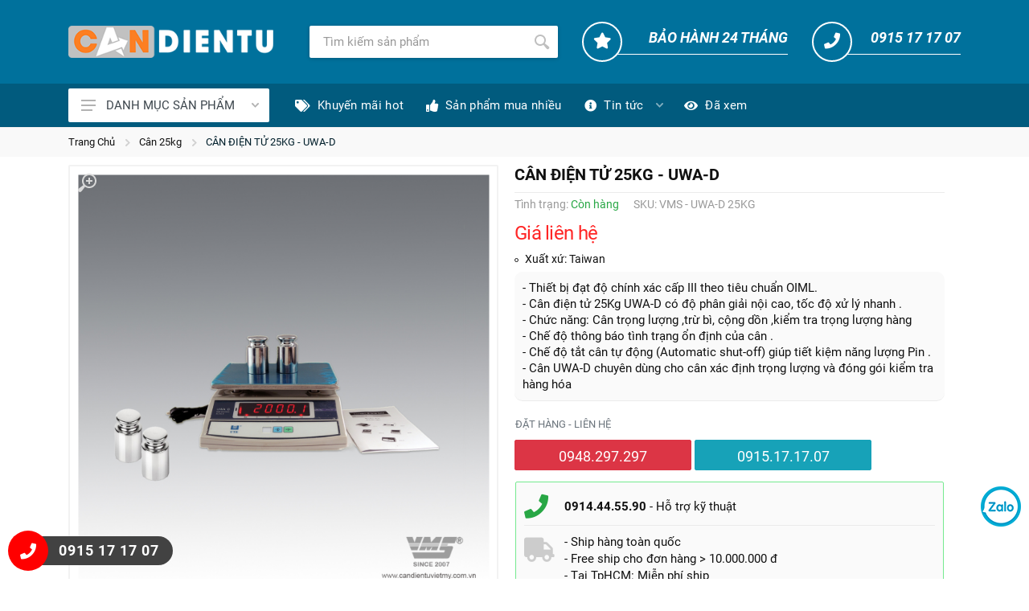

--- FILE ---
content_type: text/html; charset=UTF-8
request_url: https://candientu.com.vn/can-25kg/can-dien-tu-25kg-uwa-d-1238.html
body_size: 98891
content:
<!DOCTYPE html> <html xmlns="http://www.w3.org/1999/xhtml" xml:lang="vi-vn" lang="vi-vn"> <head prefix= "og: http://ogp.me/ns# fb: http://ogp.me/ns/fb# product: http://ogp.me/ns/product#"> <meta http-equiv="Content-Type" content="text/html; charset=utf-8"/> <title>Bán cân điện tử 25kg - uwa-d tại TpHCM. Mua cân điện tử 25kg - uwa-d giá rẻ, nhập khẩu chính hãng bảo hành 24 tháng - Candientu.com.vn</title> <meta name="description" content="- Thiết bị đạt độ chính xác cấp III theo tiêu chuẩn OIML. - Cân điện tử 25Kg UWA-D có độ phân giải nội cao, tốc độ xử lý nhanh . - Chức năng: Cân trọng lượng ,trừ bì, cộng dồn ,kiểm tra trọng lượng hàng  - Chế độ thông báo tình trạng ổn định của cân . - Chế&#8230;, xem thêm tại Candientu.com.vn" /> <meta name="keywords" content="Cân điện tử, Cân điện tử chính hãng, cân điện tử nhập khẩu" /> <meta name="viewport" content="width=device-width, initial-scale=1.0, maximum-scale=2.0, user-scalable=1" /> <meta name="format-detection" content="telephone=no"> <meta name="apple-mobile-web-app-capable" content="yes" /> <link rel="icon" type="image/vnd.microsoft.icon" href="https://candientu.com.vn/favicon.ico"/> <link rel="shortcut icon" type="image/x-icon" href="https://candientu.com.vn/favicon.ico"/> <meta name="msapplication-tap-highlight" content="no"> <link rel="manifest" href="https://candientu.com.vn/manifest.json"> <meta name="theme-color" content="#00719c"/> <meta name="mobile-web-app-capable" content="yes"> <meta name="application-name" content="Candientu.com.vn"> <link rel="icon" sizes="192x192" href="https://candientu.com.vn/images/icon-192x192.png"> <link rel="apple-touch-icon-precomposed" sizes="144x144" href="https://candientu.com.vn/images/icon-144x144.png"> <meta name="apple-mobile-web-app-capable" content="yes"> <meta name="apple-mobile-web-app-status-bar-style" content="blue"> <meta name="apple-mobile-web-app-title" content="Candientu.com.vn"> <link rel="apple-touch-icon" href="https://candientu.com.vn/images/icon-144x144.png"> <meta name="msapplication-TileImage" content="https://candientu.com.vn/images/icon-144x144.png"> <meta name="msapplication-TileColor" content="#00719c"> <link rel="schema.DC" href="http://purl.org/dc/elements/1.1/" /> <meta name="DC.title" content="Cân điện tử Việt Nam - Cân chính hãng" /> <meta name="DC.identifier" content="Candientu.com.vn" /> <meta name="DC.description" content="- Thiết bị đạt độ chính xác cấp III theo tiêu chuẩn OIML. - Cân điện tử 25Kg UWA-D có độ phân giải nội cao, tốc độ xử lý nhanh . - Chức năng: Cân trọng lượng ,trừ bì, cộng dồn ,kiểm tra trọng lượng hàng  - Chế độ thông báo tình trạng ổn định của cân . - Chế&#8230;, xem thêm tại Candientu.com.vn" /> <meta name="DC.subject" content="website" /> <meta name="DC.language" scheme="UTF-8" content="vi,en" /> <meta name="geo.placename" content="643 Xô Viết Nghệ Tĩnh, P. 26, Q. Bình Thạnh, TpHCM"> <meta name="geo.region" content="Ho Chi Minh City" /> <meta name="geo.position" content="10.8123418;106.7135818" /> <meta name="ICBM" content="10.8123418,106.7135818" /> <base href="https://candientu.com.vn/" /> <link rel="canonical" href="https://candientu.com.vn/can-25kg/can-dien-tu-25kg-uwa-d-1238.html" /> <link rel="next" href="https://candientu.com.vn/can-25kg/can-dien-tu-25kg-uwa-m-1239.html" /> <link rel="prev" href="https://candientu.com.vn/can-25kg/can-dien-tu-20kg-uwa-1237.html" /> <meta name="generator" content="Candientu.com.vn" /> <meta name="robots" content="index,follow,archive" /> <meta name="googlebot" content="index,follow" /> <meta name="revisit-after" content="0 days" /> <meta name="distribution" content="global" /> <meta name="search engine" content="www.google.com, www.google.com.vn, www.google.co.uk, www.google.it, www.google.es, www.google.com.au, www.altaVista.com, www.aol.com, www.infoseek.com, www.excite.com, www.hotbot.com, www.lycos.com, www.magellan.com, www.cnet.com, www.voila.com, www.google.fr, www.yahoo.fr, www.yahoo.com, www.alltheweb.com, www.msn.com, www.netscape.com, www.nomade.com" /> <meta name="language" content="Vietnamese, English" /> <meta name="author" content="Candientu.com.vn" /> <meta name="copyright" content="Candientu.com.vn @ 2026" /> <meta name="all" content="index,follow" /> <meta name="rating" content="general" /> <meta property="og:site_name" content="Cân điện tử Việt Mỹ" /> <meta property="og:image" content="https://candientu.com.vn/././././././images/thumbs/2021/10/can-dien-tu-20kg-uwa-d-og-6196d24ae0cf0-1637274186.jpg" /> <meta property="og:title" content="Bán cân điện tử 25kg - uwa-d tại TpHCM. Mua cân điện tử 25kg - uwa-d giá rẻ, nhập khẩu chính hãng bảo hành 24 tháng - Candientu.com.vn" /> <meta property="og:description" content="- Thiết bị đạt độ chính xác cấp III theo tiêu chuẩn OIML. - Cân điện tử 25Kg UWA-D có độ phân giải nội cao, tốc độ xử lý nhanh . - Chức năng: Cân trọng lượng ,trừ bì, cộng dồn ,kiểm tra trọng lượng hàng  - Chế độ thông báo tình trạng ổn định của cân . - Chế&#8230;, xem thêm tại Candientu.com.vn" /> <meta property="og:url" content="https://candientu.com.vn/can-25kg/can-dien-tu-25kg-uwa-d-1238.html" /> <meta property="og:type" content="article" /> <meta property="fb:admins" content="100002775505793" /> <meta property="fb:app_id" content="817766541701592" /> <!-- Google tag (gtag.js) --> <script async src="https://www.googletagmanager.com/gtag/js?id=G-H0BE1C6650"></script> <script> window.dataLayer = window.dataLayer || []; function gtag(){dataLayer.push(arguments);} gtag('js', new Date()); gtag('config', 'G-H0BE1C6650'); </script> <script type="text/javascript"> var base_url="https://candientu.com.vn/"; var style_path ="style/2021/"; var current_script="product"; var current_id=1238; </script> <link rel="preload" href="https://candientu.com.vn/style/2021/vendor/fontawesome/webfonts/fa-brands-400.woff2" as="font" crossorigin/> <link rel="preload" href="https://candientu.com.vn/style/2021/vendor/fontawesome/webfonts/fa-regular-400.woff2" as="font" crossorigin/> <link rel="preload" href="https://candientu.com.vn/style/2021/vendor/fontawesome/webfonts/fa-solid-900.woff2" as="font" crossorigin/> <link rel="preload" href="https://candientu.com.vn/style/fonts/gfont/Roboto/v20/KFOmCnqEu92Fr1Mu4mxK.woff2" as="font" crossorigin/> <link rel="preload" href="https://candientu.com.vn/style/fonts/gfont/Roboto/v20/KFOjCnqEu92Fr1Mu51TzBic6CsQ.woff2" as="font" crossorigin/> <link rel="preload" href="https://candientu.com.vn/style/fonts/gfont/Roboto/v20/KFOlCnqEu92Fr1MmWUlfBBc4.woff2" as="font" crossorigin/> <link rel="preload" href="https://candientu.com.vn/style/fonts/gfont/Roboto/v20/KFOjCnqEu92Fr1Mu51TzBic0CsTKlA.woff2" as="font" crossorigin/> <link rel="preload" href="https://candientu.com.vn/style/fonts/gfont/Roboto/v20/KFOmCnqEu92Fr1Mu7GxKOzY.woff2" as="font" crossorigin/> <link rel="preload" href="https://candientu.com.vn/style/fonts/gfont/Roboto/v20/KFOlCnqEu92Fr1MmWUlfChc4EsA.woff2" as="font" crossorigin/> <link rel="preload" href="https://candientu.com.vn/style/fonts/gfont/Roboto/v20/KFOjCnqEu92Fr1Mu51TzBic1CsTKlA.woff2" as="font" crossorigin/> <link rel="preload" href="https://candientu.com.vn/style/fonts/gfont/Roboto/v20/KFOmCnqEu92Fr1Mu7WxKOzY.woff2" as="font" crossorigin/> <link rel="preload" href="https://candientu.com.vn/style/fonts/gfont/Roboto/v20/KFOlCnqEu92Fr1MmWUlfCxc4EsA.woff2" as="font" crossorigin/> <link rel="stylesheet" href="https://candientu.com.vn/style/2021/vendor/fontawesome/css/all.min.css"> <style type="text/css"> /* cyrillic-ext */ @font-face { font-family: 'Roboto'; font-style: italic; font-weight: 400; font-display: swap; src: url(/style/fonts/gfont/Roboto/v20/KFOkCnqEu92Fr1Mu51xFIzIFKw.woff2) format('woff2'); unicode-range: U+0460-052F, U+1C80-1C88, U+20B4, U+2DE0-2DFF, U+A640-A69F, U+FE2E-FE2F; } /* cyrillic */ @font-face { font-family: 'Roboto'; font-style: italic; font-weight: 400; font-display: swap; src: url(/style/fonts/gfont/Roboto/v20/KFOkCnqEu92Fr1Mu51xMIzIFKw.woff2) format('woff2'); unicode-range: U+0400-045F, U+0490-0491, U+04B0-04B1, U+2116; } /* greek-ext */ @font-face { font-family: 'Roboto'; font-style: italic; font-weight: 400; font-display: swap; src: url(/style/fonts/gfont/Roboto/v20/KFOkCnqEu92Fr1Mu51xEIzIFKw.woff2) format('woff2'); unicode-range: U+1F00-1FFF; } /* greek */ @font-face { font-family: 'Roboto'; font-style: italic; font-weight: 400; font-display: swap; src: url(/style/fonts/gfont/Roboto/v20/KFOkCnqEu92Fr1Mu51xLIzIFKw.woff2) format('woff2'); unicode-range: U+0370-03FF; } /* vietnamese */ @font-face { font-family: 'Roboto'; font-style: italic; font-weight: 400; font-display: swap; src: url(/style/fonts/gfont/Roboto/v20/KFOkCnqEu92Fr1Mu51xHIzIFKw.woff2) format('woff2'); unicode-range: U+0102-0103, U+0110-0111, U+0128-0129, U+0168-0169, U+01A0-01A1, U+01AF-01B0, U+1EA0-1EF9, U+20AB; } /* latin-ext */ @font-face { font-family: 'Roboto'; font-style: italic; font-weight: 400; font-display: swap; src: url(/style/fonts/gfont/Roboto/v20/KFOkCnqEu92Fr1Mu51xGIzIFKw.woff2) format('woff2'); unicode-range: U+0100-024F, U+0259, U+1E00-1EFF, U+2020, U+20A0-20AB, U+20AD-20CF, U+2113, U+2C60-2C7F, U+A720-A7FF; } /* latin */ @font-face { font-family: 'Roboto'; font-style: italic; font-weight: 400; font-display: swap; src: url(/style/fonts/gfont/Roboto/v20/KFOkCnqEu92Fr1Mu51xIIzI.woff2) format('woff2'); unicode-range: U+0000-00FF, U+0131, U+0152-0153, U+02BB-02BC, U+02C6, U+02DA, U+02DC, U+2000-206F, U+2074, U+20AC, U+2122, U+2191, U+2193, U+2212, U+2215, U+FEFF, U+FFFD; } /* cyrillic-ext */ @font-face { font-family: 'Roboto'; font-style: italic; font-weight: 700; font-display: swap; src: url(/style/fonts/gfont/Roboto/v20/KFOjCnqEu92Fr1Mu51TzBic3CsTKlA.woff2) format('woff2'); unicode-range: U+0460-052F, U+1C80-1C88, U+20B4, U+2DE0-2DFF, U+A640-A69F, U+FE2E-FE2F; } /* cyrillic */ @font-face { font-family: 'Roboto'; font-style: italic; font-weight: 700; font-display: swap; src: url(/style/fonts/gfont/Roboto/v20/KFOjCnqEu92Fr1Mu51TzBic-CsTKlA.woff2) format('woff2'); unicode-range: U+0400-045F, U+0490-0491, U+04B0-04B1, U+2116; } /* greek-ext */ @font-face { font-family: 'Roboto'; font-style: italic; font-weight: 700; font-display: swap; src: url(/style/fonts/gfont/Roboto/v20/KFOjCnqEu92Fr1Mu51TzBic2CsTKlA.woff2) format('woff2'); unicode-range: U+1F00-1FFF; } /* greek */ @font-face { font-family: 'Roboto'; font-style: italic; font-weight: 700; font-display: swap; src: url(/style/fonts/gfont/Roboto/v20/KFOjCnqEu92Fr1Mu51TzBic5CsTKlA.woff2) format('woff2'); unicode-range: U+0370-03FF; } /* vietnamese */ @font-face { font-family: 'Roboto'; font-style: italic; font-weight: 700; font-display: swap; src: url(/style/fonts/gfont/Roboto/v20/KFOjCnqEu92Fr1Mu51TzBic1CsTKlA.woff2) format('woff2'); unicode-range: U+0102-0103, U+0110-0111, U+0128-0129, U+0168-0169, U+01A0-01A1, U+01AF-01B0, U+1EA0-1EF9, U+20AB; } /* latin-ext */ @font-face { font-family: 'Roboto'; font-style: italic; font-weight: 700; font-display: swap; src: url(/style/fonts/gfont/Roboto/v20/KFOjCnqEu92Fr1Mu51TzBic0CsTKlA.woff2) format('woff2'); unicode-range: U+0100-024F, U+0259, U+1E00-1EFF, U+2020, U+20A0-20AB, U+20AD-20CF, U+2113, U+2C60-2C7F, U+A720-A7FF; } /* latin */ @font-face { font-family: 'Roboto'; font-style: italic; font-weight: 700; font-display: swap; src: url(/style/fonts/gfont/Roboto/v20/KFOjCnqEu92Fr1Mu51TzBic6CsQ.woff2) format('woff2'); unicode-range: U+0000-00FF, U+0131, U+0152-0153, U+02BB-02BC, U+02C6, U+02DA, U+02DC, U+2000-206F, U+2074, U+20AC, U+2122, U+2191, U+2193, U+2212, U+2215, U+FEFF, U+FFFD; } /* cyrillic-ext */ @font-face { font-family: 'Roboto'; font-style: normal; font-weight: 400; font-display: swap; src: url(/style/fonts/gfont/Roboto/v20/KFOmCnqEu92Fr1Mu72xKOzY.woff2) format('woff2'); unicode-range: U+0460-052F, U+1C80-1C88, U+20B4, U+2DE0-2DFF, U+A640-A69F, U+FE2E-FE2F; } /* cyrillic */ @font-face { font-family: 'Roboto'; font-style: normal; font-weight: 400; font-display: swap; src: url(/style/fonts/gfont/Roboto/v20/KFOmCnqEu92Fr1Mu5mxKOzY.woff2) format('woff2'); unicode-range: U+0400-045F, U+0490-0491, U+04B0-04B1, U+2116; } /* greek-ext */ @font-face { font-family: 'Roboto'; font-style: normal; font-weight: 400; font-display: swap; src: url(/style/fonts/gfont/Roboto/v20/KFOmCnqEu92Fr1Mu7mxKOzY.woff2) format('woff2'); unicode-range: U+1F00-1FFF; } /* greek */ @font-face { font-family: 'Roboto'; font-style: normal; font-weight: 400; font-display: swap; src: url(/style/fonts/gfont/Roboto/v20/KFOmCnqEu92Fr1Mu4WxKOzY.woff2) format('woff2'); unicode-range: U+0370-03FF; } /* vietnamese */ @font-face { font-family: 'Roboto'; font-style: normal; font-weight: 400; font-display: swap; src: url(/style/fonts/gfont/Roboto/v20/KFOmCnqEu92Fr1Mu7WxKOzY.woff2) format('woff2'); unicode-range: U+0102-0103, U+0110-0111, U+0128-0129, U+0168-0169, U+01A0-01A1, U+01AF-01B0, U+1EA0-1EF9, U+20AB; } /* latin-ext */ @font-face { font-family: 'Roboto'; font-style: normal; font-weight: 400; font-display: swap; src: url(/style/fonts/gfont/Roboto/v20/KFOmCnqEu92Fr1Mu7GxKOzY.woff2) format('woff2'); unicode-range: U+0100-024F, U+0259, U+1E00-1EFF, U+2020, U+20A0-20AB, U+20AD-20CF, U+2113, U+2C60-2C7F, U+A720-A7FF; } /* latin */ @font-face { font-family: 'Roboto'; font-style: normal; font-weight: 400; font-display: swap; src: url(/style/fonts/gfont/Roboto/v20/KFOmCnqEu92Fr1Mu4mxK.woff2) format('woff2'); unicode-range: U+0000-00FF, U+0131, U+0152-0153, U+02BB-02BC, U+02C6, U+02DA, U+02DC, U+2000-206F, U+2074, U+20AC, U+2122, U+2191, U+2193, U+2212, U+2215, U+FEFF, U+FFFD; } /* cyrillic-ext */ @font-face { font-family: 'Roboto'; font-style: normal; font-weight: 700; font-display: swap; src: url(/style/fonts/gfont/Roboto/v20/KFOlCnqEu92Fr1MmWUlfCRc4EsA.woff2) format('woff2'); unicode-range: U+0460-052F, U+1C80-1C88, U+20B4, U+2DE0-2DFF, U+A640-A69F, U+FE2E-FE2F; } /* cyrillic */ @font-face { font-family: 'Roboto'; font-style: normal; font-weight: 700; font-display: swap; src: url(/style/fonts/gfont/Roboto/v20/KFOlCnqEu92Fr1MmWUlfABc4EsA.woff2) format('woff2'); unicode-range: U+0400-045F, U+0490-0491, U+04B0-04B1, U+2116; } /* greek-ext */ @font-face { font-family: 'Roboto'; font-style: normal; font-weight: 700; font-display: swap; src: url(/style/fonts/gfont/Roboto/v20/KFOlCnqEu92Fr1MmWUlfCBc4EsA.woff2) format('woff2'); unicode-range: U+1F00-1FFF; } /* greek */ @font-face { font-family: 'Roboto'; font-style: normal; font-weight: 700; font-display: swap; src: url(/style/fonts/gfont/Roboto/v20/KFOlCnqEu92Fr1MmWUlfBxc4EsA.woff2) format('woff2'); unicode-range: U+0370-03FF; } /* vietnamese */ @font-face { font-family: 'Roboto'; font-style: normal; font-weight: 700; font-display: swap; src: url(/style/fonts/gfont/Roboto/v20/KFOlCnqEu92Fr1MmWUlfCxc4EsA.woff2) format('woff2'); unicode-range: U+0102-0103, U+0110-0111, U+0128-0129, U+0168-0169, U+01A0-01A1, U+01AF-01B0, U+1EA0-1EF9, U+20AB; } /* latin-ext */ @font-face { font-family: 'Roboto'; font-style: normal; font-weight: 700; font-display: swap; src: url(/style/fonts/gfont/Roboto/v20/KFOlCnqEu92Fr1MmWUlfChc4EsA.woff2) format('woff2'); unicode-range: U+0100-024F, U+0259, U+1E00-1EFF, U+2020, U+20A0-20AB, U+20AD-20CF, U+2113, U+2C60-2C7F, U+A720-A7FF; } /* latin */ @font-face { font-family: 'Roboto'; font-style: normal; font-weight: 700; font-display: swap; src: url(/style/fonts/gfont/Roboto/v20/KFOlCnqEu92Fr1MmWUlfBBc4.woff2) format('woff2'); unicode-range: U+0000-00FF, U+0131, U+0152-0153, U+02BB-02BC, U+02C6, U+02DA, U+02DC, U+2000-206F, U+2074, U+20AC, U+2122, U+2191, U+2193, U+2212, U+2215, U+FEFF, U+FFFD; } .fa,.fab,.fad,.fal,.far,.fas{-moz-osx-font-smoothing:grayscale;-webkit-font-smoothing:antialiased;display:inline-block;font-style:normal;font-variant:normal;text-rendering:auto;line-height:1}.fa-lg{font-size:1.33333em;line-height:.75em;vertical-align:-.0667em}.fa-xs{font-size:.75em}.fa-sm{font-size:.875em}.fa-1x{font-size:1em}.fa-2x{font-size:2em}.fa-3x{font-size:3em}.fa-4x{font-size:4em}.fa-5x{font-size:5em}.fa-6x{font-size:6em}.fa-7x{font-size:7em}.fa-8x{font-size:8em}.fa-9x{font-size:9em}.fa-10x{font-size:10em}.fa-fw{text-align:center;width:1.25em}.fa-ul{list-style-type:none;margin-left:2.5em;padding-left:0}.fa-ul>li{position:relative}.fa-li{left:-2em;position:absolute;text-align:center;width:2em;line-height:inherit}.fa-border{border:.08em solid #eee;border-radius:.1em;padding:.2em .25em .15em}.fa-pull-left{float:left}.fa-pull-right{float:right}.fa.fa-pull-left,.fab.fa-pull-left,.fal.fa-pull-left,.far.fa-pull-left,.fas.fa-pull-left{margin-right:.3em}.fa.fa-pull-right,.fab.fa-pull-right,.fal.fa-pull-right,.far.fa-pull-right,.fas.fa-pull-right{margin-left:.3em}.fa-spin{-webkit-animation:fa-spin 2s linear infinite;animation:fa-spin 2s linear infinite}.fa-pulse{-webkit-animation:fa-spin 1s steps(8) infinite;animation:fa-spin 1s steps(8) infinite}@-webkit-keyframes fa-spin{0%{-webkit-transform:rotate(0deg);transform:rotate(0deg)}to{-webkit-transform:rotate(1turn);transform:rotate(1turn)}}@keyframes fa-spin{0%{-webkit-transform:rotate(0deg);transform:rotate(0deg)}to{-webkit-transform:rotate(1turn);transform:rotate(1turn)}}.fa-rotate-90{-ms-filter:"progid:DXImageTransform.Microsoft.BasicImage(rotation=1)";-webkit-transform:rotate(90deg);transform:rotate(90deg)}.fa-rotate-180{-ms-filter:"progid:DXImageTransform.Microsoft.BasicImage(rotation=2)";-webkit-transform:rotate(180deg);transform:rotate(180deg)}.fa-rotate-270{-ms-filter:"progid:DXImageTransform.Microsoft.BasicImage(rotation=3)";-webkit-transform:rotate(270deg);transform:rotate(270deg)}.fa-flip-horizontal{-ms-filter:"progid:DXImageTransform.Microsoft.BasicImage(rotation=0, mirror=1)";-webkit-transform:scaleX(-1);transform:scaleX(-1)}.fa-flip-vertical{-webkit-transform:scaleY(-1);transform:scaleY(-1)}.fa-flip-both,.fa-flip-horizontal.fa-flip-vertical,.fa-flip-vertical{-ms-filter:"progid:DXImageTransform.Microsoft.BasicImage(rotation=2, mirror=1)"}.fa-flip-both,.fa-flip-horizontal.fa-flip-vertical{-webkit-transform:scale(-1);transform:scale(-1)}:root .fa-flip-both,:root .fa-flip-horizontal,:root .fa-flip-vertical,:root .fa-rotate-90,:root .fa-rotate-180,:root .fa-rotate-270{-webkit-filter:none;filter:none}.fa-stack{display:inline-block;height:2em;line-height:2em;position:relative;vertical-align:middle;width:2.5em}.fa-stack-1x,.fa-stack-2x{left:0;position:absolute;text-align:center;width:100%}.fa-stack-1x{line-height:inherit}.fa-stack-2x{font-size:2em}.fa-inverse{color:#fff}.fa-500px:before{content:"\f26e"}.fa-accessible-icon:before{content:"\f368"}.fa-accusoft:before{content:"\f369"}.fa-acquisitions-incorporated:before{content:"\f6af"}.fa-ad:before{content:"\f641"}.fa-address-book:before{content:"\f2b9"}.fa-address-card:before{content:"\f2bb"}.fa-adjust:before{content:"\f042"}.fa-adn:before{content:"\f170"}.fa-adobe:before{content:"\f778"}.fa-adversal:before{content:"\f36a"}.fa-affiliatetheme:before{content:"\f36b"}.fa-air-freshener:before{content:"\f5d0"}.fa-airbnb:before{content:"\f834"}.fa-algolia:before{content:"\f36c"}.fa-align-center:before{content:"\f037"}.fa-align-justify:before{content:"\f039"}.fa-align-left:before{content:"\f036"}.fa-align-right:before{content:"\f038"}.fa-alipay:before{content:"\f642"}.fa-allergies:before{content:"\f461"}.fa-amazon:before{content:"\f270"}.fa-amazon-pay:before{content:"\f42c"}.fa-ambulance:before{content:"\f0f9"}.fa-american-sign-language-interpreting:before{content:"\f2a3"}.fa-amilia:before{content:"\f36d"}.fa-anchor:before{content:"\f13d"}.fa-android:before{content:"\f17b"}.fa-angellist:before{content:"\f209"}.fa-angle-double-down:before{content:"\f103"}.fa-angle-double-left:before{content:"\f100"}.fa-angle-double-right:before{content:"\f101"}.fa-angle-double-up:before{content:"\f102"}.fa-angle-down:before{content:"\f107"}.fa-angle-left:before{content:"\f104"}.fa-angle-right:before{content:"\f105"}.fa-angle-up:before{content:"\f106"}.fa-angry:before{content:"\f556"}.fa-angrycreative:before{content:"\f36e"}.fa-angular:before{content:"\f420"}.fa-ankh:before{content:"\f644"}.fa-app-store:before{content:"\f36f"}.fa-app-store-ios:before{content:"\f370"}.fa-apper:before{content:"\f371"}.fa-apple:before{content:"\f179"}.fa-apple-alt:before{content:"\f5d1"}.fa-apple-pay:before{content:"\f415"}.fa-archive:before{content:"\f187"}.fa-archway:before{content:"\f557"}.fa-arrow-alt-circle-down:before{content:"\f358"}.fa-arrow-alt-circle-left:before{content:"\f359"}.fa-arrow-alt-circle-right:before{content:"\f35a"}.fa-arrow-alt-circle-up:before{content:"\f35b"}.fa-arrow-circle-down:before{content:"\f0ab"}.fa-arrow-circle-left:before{content:"\f0a8"}.fa-arrow-circle-right:before{content:"\f0a9"}.fa-arrow-circle-up:before{content:"\f0aa"}.fa-arrow-down:before{content:"\f063"}.fa-arrow-left:before{content:"\f060"}.fa-arrow-right:before{content:"\f061"}.fa-arrow-up:before{content:"\f062"}.fa-arrows-alt:before{content:"\f0b2"}.fa-arrows-alt-h:before{content:"\f337"}.fa-arrows-alt-v:before{content:"\f338"}.fa-artstation:before{content:"\f77a"}.fa-assistive-listening-systems:before{content:"\f2a2"}.fa-asterisk:before{content:"\f069"}.fa-asymmetrik:before{content:"\f372"}.fa-at:before{content:"\f1fa"}.fa-atlas:before{content:"\f558"}.fa-atlassian:before{content:"\f77b"}.fa-atom:before{content:"\f5d2"}.fa-audible:before{content:"\f373"}.fa-audio-description:before{content:"\f29e"}.fa-autoprefixer:before{content:"\f41c"}.fa-avianex:before{content:"\f374"}.fa-aviato:before{content:"\f421"}.fa-award:before{content:"\f559"}.fa-aws:before{content:"\f375"}.fa-baby:before{content:"\f77c"}.fa-baby-carriage:before{content:"\f77d"}.fa-backspace:before{content:"\f55a"}.fa-backward:before{content:"\f04a"}.fa-bacon:before{content:"\f7e5"}.fa-bahai:before{content:"\f666"}.fa-balance-scale:before{content:"\f24e"}.fa-balance-scale-left:before{content:"\f515"}.fa-balance-scale-right:before{content:"\f516"}.fa-ban:before{content:"\f05e"}.fa-band-aid:before{content:"\f462"}.fa-bandcamp:before{content:"\f2d5"}.fa-barcode:before{content:"\f02a"}.fa-bars:before{content:"\f0c9"}.fa-baseball-ball:before{content:"\f433"}.fa-basketball-ball:before{content:"\f434"}.fa-bath:before{content:"\f2cd"}.fa-battery-empty:before{content:"\f244"}.fa-battery-full:before{content:"\f240"}.fa-battery-half:before{content:"\f242"}.fa-battery-quarter:before{content:"\f243"}.fa-battery-three-quarters:before{content:"\f241"}.fa-battle-net:before{content:"\f835"}.fa-bed:before{content:"\f236"}.fa-beer:before{content:"\f0fc"}.fa-behance:before{content:"\f1b4"}.fa-behance-square:before{content:"\f1b5"}.fa-bell:before{content:"\f0f3"}.fa-bell-slash:before{content:"\f1f6"}.fa-bezier-curve:before{content:"\f55b"}.fa-bible:before{content:"\f647"}.fa-bicycle:before{content:"\f206"}.fa-biking:before{content:"\f84a"}.fa-bimobject:before{content:"\f378"}.fa-binoculars:before{content:"\f1e5"}.fa-biohazard:before{content:"\f780"}.fa-birthday-cake:before{content:"\f1fd"}.fa-bitbucket:before{content:"\f171"}.fa-bitcoin:before{content:"\f379"}.fa-bity:before{content:"\f37a"}.fa-black-tie:before{content:"\f27e"}.fa-blackberry:before{content:"\f37b"}.fa-blender:before{content:"\f517"}.fa-blender-phone:before{content:"\f6b6"}.fa-blind:before{content:"\f29d"}.fa-blog:before{content:"\f781"}.fa-blogger:before{content:"\f37c"}.fa-blogger-b:before{content:"\f37d"}.fa-bluetooth:before{content:"\f293"}.fa-bluetooth-b:before{content:"\f294"}.fa-bold:before{content:"\f032"}.fa-bolt:before{content:"\f0e7"}.fa-bomb:before{content:"\f1e2"}.fa-bone:before{content:"\f5d7"}.fa-bong:before{content:"\f55c"}.fa-book:before{content:"\f02d"}.fa-book-dead:before{content:"\f6b7"}.fa-book-medical:before{content:"\f7e6"}.fa-book-open:before{content:"\f518"}.fa-book-reader:before{content:"\f5da"}.fa-bookmark:before{content:"\f02e"}.fa-bootstrap:before{content:"\f836"}.fa-border-all:before{content:"\f84c"}.fa-border-none:before{content:"\f850"}.fa-border-style:before{content:"\f853"}.fa-bowling-ball:before{content:"\f436"}.fa-box:before{content:"\f466"}.fa-box-open:before{content:"\f49e"}.fa-box-tissue:before{content:"\f95b"}.fa-boxes:before{content:"\f468"}.fa-braille:before{content:"\f2a1"}.fa-brain:before{content:"\f5dc"}.fa-bread-slice:before{content:"\f7ec"}.fa-briefcase:before{content:"\f0b1"}.fa-briefcase-medical:before{content:"\f469"}.fa-broadcast-tower:before{content:"\f519"}.fa-broom:before{content:"\f51a"}.fa-brush:before{content:"\f55d"}.fa-btc:before{content:"\f15a"}.fa-buffer:before{content:"\f837"}.fa-bug:before{content:"\f188"}.fa-building:before{content:"\f1ad"}.fa-bullhorn:before{content:"\f0a1"}.fa-bullseye:before{content:"\f140"}.fa-burn:before{content:"\f46a"}.fa-buromobelexperte:before{content:"\f37f"}.fa-bus:before{content:"\f207"}.fa-bus-alt:before{content:"\f55e"}.fa-business-time:before{content:"\f64a"}.fa-buy-n-large:before{content:"\f8a6"}.fa-buysellads:before{content:"\f20d"}.fa-calculator:before{content:"\f1ec"}.fa-calendar:before{content:"\f133"}.fa-calendar-alt:before{content:"\f073"}.fa-calendar-check:before{content:"\f274"}.fa-calendar-day:before{content:"\f783"}.fa-calendar-minus:before{content:"\f272"}.fa-calendar-plus:before{content:"\f271"}.fa-calendar-times:before{content:"\f273"}.fa-calendar-week:before{content:"\f784"}.fa-camera:before{content:"\f030"}.fa-camera-retro:before{content:"\f083"}.fa-campground:before{content:"\f6bb"}.fa-canadian-maple-leaf:before{content:"\f785"}.fa-candy-cane:before{content:"\f786"}.fa-cannabis:before{content:"\f55f"}.fa-capsules:before{content:"\f46b"}.fa-car:before{content:"\f1b9"}.fa-car-alt:before{content:"\f5de"}.fa-car-battery:before{content:"\f5df"}.fa-car-crash:before{content:"\f5e1"}.fa-car-side:before{content:"\f5e4"}.fa-caravan:before{content:"\f8ff"}.fa-caret-down:before{content:"\f0d7"}.fa-caret-left:before{content:"\f0d9"}.fa-caret-right:before{content:"\f0da"}.fa-caret-square-down:before{content:"\f150"}.fa-caret-square-left:before{content:"\f191"}.fa-caret-square-right:before{content:"\f152"}.fa-caret-square-up:before{content:"\f151"}.fa-caret-up:before{content:"\f0d8"}.fa-carrot:before{content:"\f787"}.fa-cart-arrow-down:before{content:"\f218"}.fa-cart-plus:before{content:"\f217"}.fa-cash-register:before{content:"\f788"}.fa-cat:before{content:"\f6be"}.fa-cc-amazon-pay:before{content:"\f42d"}.fa-cc-amex:before{content:"\f1f3"}.fa-cc-apple-pay:before{content:"\f416"}.fa-cc-diners-club:before{content:"\f24c"}.fa-cc-discover:before{content:"\f1f2"}.fa-cc-jcb:before{content:"\f24b"}.fa-cc-mastercard:before{content:"\f1f1"}.fa-cc-paypal:before{content:"\f1f4"}.fa-cc-stripe:before{content:"\f1f5"}.fa-cc-visa:before{content:"\f1f0"}.fa-centercode:before{content:"\f380"}.fa-centos:before{content:"\f789"}.fa-certificate:before{content:"\f0a3"}.fa-chair:before{content:"\f6c0"}.fa-chalkboard:before{content:"\f51b"}.fa-chalkboard-teacher:before{content:"\f51c"}.fa-charging-station:before{content:"\f5e7"}.fa-chart-area:before{content:"\f1fe"}.fa-chart-bar:before{content:"\f080"}.fa-chart-line:before{content:"\f201"}.fa-chart-pie:before{content:"\f200"}.fa-check:before{content:"\f00c"}.fa-check-circle:before{content:"\f058"}.fa-check-double:before{content:"\f560"}.fa-check-square:before{content:"\f14a"}.fa-cheese:before{content:"\f7ef"}.fa-chess:before{content:"\f439"}.fa-chess-bishop:before{content:"\f43a"}.fa-chess-board:before{content:"\f43c"}.fa-chess-king:before{content:"\f43f"}.fa-chess-knight:before{content:"\f441"}.fa-chess-pawn:before{content:"\f443"}.fa-chess-queen:before{content:"\f445"}.fa-chess-rook:before{content:"\f447"}.fa-chevron-circle-down:before{content:"\f13a"}.fa-chevron-circle-left:before{content:"\f137"}.fa-chevron-circle-right:before{content:"\f138"}.fa-chevron-circle-up:before{content:"\f139"}.fa-chevron-down:before{content:"\f078"}.fa-chevron-left:before{content:"\f053"}.fa-chevron-right:before{content:"\f054"}.fa-chevron-up:before{content:"\f077"}.fa-child:before{content:"\f1ae"}.fa-chrome:before{content:"\f268"}.fa-chromecast:before{content:"\f838"}.fa-church:before{content:"\f51d"}.fa-circle:before{content:"\f111"}.fa-circle-notch:before{content:"\f1ce"}.fa-city:before{content:"\f64f"}.fa-clinic-medical:before{content:"\f7f2"}.fa-clipboard:before{content:"\f328"}.fa-clipboard-check:before{content:"\f46c"}.fa-clipboard-list:before{content:"\f46d"}.fa-clock:before{content:"\f017"}.fa-clone:before{content:"\f24d"}.fa-closed-captioning:before{content:"\f20a"}.fa-cloud:before{content:"\f0c2"}.fa-cloud-download-alt:before{content:"\f381"}.fa-cloud-meatball:before{content:"\f73b"}.fa-cloud-moon:before{content:"\f6c3"}.fa-cloud-moon-rain:before{content:"\f73c"}.fa-cloud-rain:before{content:"\f73d"}.fa-cloud-showers-heavy:before{content:"\f740"}.fa-cloud-sun:before{content:"\f6c4"}.fa-cloud-sun-rain:before{content:"\f743"}.fa-cloud-upload-alt:before{content:"\f382"}.fa-cloudscale:before{content:"\f383"}.fa-cloudsmith:before{content:"\f384"}.fa-cloudversify:before{content:"\f385"}.fa-cocktail:before{content:"\f561"}.fa-code:before{content:"\f121"}.fa-code-branch:before{content:"\f126"}.fa-codepen:before{content:"\f1cb"}.fa-codiepie:before{content:"\f284"}.fa-coffee:before{content:"\f0f4"}.fa-cog:before{content:"\f013"}.fa-cogs:before{content:"\f085"}.fa-coins:before{content:"\f51e"}.fa-columns:before{content:"\f0db"}.fa-comment:before{content:"\f075"}.fa-comment-alt:before{content:"\f27a"}.fa-comment-dollar:before{content:"\f651"}.fa-comment-dots:before{content:"\f4ad"}.fa-comment-medical:before{content:"\f7f5"}.fa-comment-slash:before{content:"\f4b3"}.fa-comments:before{content:"\f086"}.fa-comments-dollar:before{content:"\f653"}.fa-compact-disc:before{content:"\f51f"}.fa-compass:before{content:"\f14e"}.fa-compress:before{content:"\f066"}.fa-compress-alt:before{content:"\f422"}.fa-compress-arrows-alt:before{content:"\f78c"}.fa-concierge-bell:before{content:"\f562"}.fa-confluence:before{content:"\f78d"}.fa-connectdevelop:before{content:"\f20e"}.fa-contao:before{content:"\f26d"}.fa-cookie:before{content:"\f563"}.fa-cookie-bite:before{content:"\f564"}.fa-copy:before{content:"\f0c5"}.fa-copyright:before{content:"\f1f9"}.fa-cotton-bureau:before{content:"\f89e"}.fa-couch:before{content:"\f4b8"}.fa-cpanel:before{content:"\f388"}.fa-creative-commons:before{content:"\f25e"}.fa-creative-commons-by:before{content:"\f4e7"}.fa-creative-commons-nc:before{content:"\f4e8"}.fa-creative-commons-nc-eu:before{content:"\f4e9"}.fa-creative-commons-nc-jp:before{content:"\f4ea"}.fa-creative-commons-nd:before{content:"\f4eb"}.fa-creative-commons-pd:before{content:"\f4ec"}.fa-creative-commons-pd-alt:before{content:"\f4ed"}.fa-creative-commons-remix:before{content:"\f4ee"}.fa-creative-commons-sa:before{content:"\f4ef"}.fa-creative-commons-sampling:before{content:"\f4f0"}.fa-creative-commons-sampling-plus:before{content:"\f4f1"}.fa-creative-commons-share:before{content:"\f4f2"}.fa-creative-commons-zero:before{content:"\f4f3"}.fa-credit-card:before{content:"\f09d"}.fa-critical-role:before{content:"\f6c9"}.fa-crop:before{content:"\f125"}.fa-crop-alt:before{content:"\f565"}.fa-cross:before{content:"\f654"}.fa-crosshairs:before{content:"\f05b"}.fa-crow:before{content:"\f520"}.fa-crown:before{content:"\f521"}.fa-crutch:before{content:"\f7f7"}.fa-css3:before{content:"\f13c"}.fa-css3-alt:before{content:"\f38b"}.fa-cube:before{content:"\f1b2"}.fa-cubes:before{content:"\f1b3"}.fa-cut:before{content:"\f0c4"}.fa-cuttlefish:before{content:"\f38c"}.fa-d-and-d:before{content:"\f38d"}.fa-d-and-d-beyond:before{content:"\f6ca"}.fa-dailymotion:before{content:"\f952"}.fa-dashcube:before{content:"\f210"}.fa-database:before{content:"\f1c0"}.fa-deaf:before{content:"\f2a4"}.fa-delicious:before{content:"\f1a5"}.fa-democrat:before{content:"\f747"}.fa-deploydog:before{content:"\f38e"}.fa-deskpro:before{content:"\f38f"}.fa-desktop:before{content:"\f108"}.fa-dev:before{content:"\f6cc"}.fa-deviantart:before{content:"\f1bd"}.fa-dharmachakra:before{content:"\f655"}.fa-dhl:before{content:"\f790"}.fa-diagnoses:before{content:"\f470"}.fa-diaspora:before{content:"\f791"}.fa-dice:before{content:"\f522"}.fa-dice-d20:before{content:"\f6cf"}.fa-dice-d6:before{content:"\f6d1"}.fa-dice-five:before{content:"\f523"}.fa-dice-four:before{content:"\f524"}.fa-dice-one:before{content:"\f525"}.fa-dice-six:before{content:"\f526"}.fa-dice-three:before{content:"\f527"}.fa-dice-two:before{content:"\f528"}.fa-digg:before{content:"\f1a6"}.fa-digital-ocean:before{content:"\f391"}.fa-digital-tachograph:before{content:"\f566"}.fa-directions:before{content:"\f5eb"}.fa-discord:before{content:"\f392"}.fa-discourse:before{content:"\f393"}.fa-disease:before{content:"\f7fa"}.fa-divide:before{content:"\f529"}.fa-dizzy:before{content:"\f567"}.fa-dna:before{content:"\f471"}.fa-dochub:before{content:"\f394"}.fa-docker:before{content:"\f395"}.fa-dog:before{content:"\f6d3"}.fa-dollar-sign:before{content:"\f155"}.fa-dolly:before{content:"\f472"}.fa-dolly-flatbed:before{content:"\f474"}.fa-donate:before{content:"\f4b9"}.fa-door-closed:before{content:"\f52a"}.fa-door-open:before{content:"\f52b"}.fa-dot-circle:before{content:"\f192"}.fa-dove:before{content:"\f4ba"}.fa-download:before{content:"\f019"}.fa-draft2digital:before{content:"\f396"}.fa-drafting-compass:before{content:"\f568"}.fa-dragon:before{content:"\f6d5"}.fa-draw-polygon:before{content:"\f5ee"}.fa-dribbble:before{content:"\f17d"}.fa-dribbble-square:before{content:"\f397"}.fa-dropbox:before{content:"\f16b"}.fa-drum:before{content:"\f569"}.fa-drum-steelpan:before{content:"\f56a"}.fa-drumstick-bite:before{content:"\f6d7"}.fa-drupal:before{content:"\f1a9"}.fa-dumbbell:before{content:"\f44b"}.fa-dumpster:before{content:"\f793"}.fa-dumpster-fire:before{content:"\f794"}.fa-dungeon:before{content:"\f6d9"}.fa-dyalog:before{content:"\f399"}.fa-earlybirds:before{content:"\f39a"}.fa-ebay:before{content:"\f4f4"}.fa-edge:before{content:"\f282"}.fa-edit:before{content:"\f044"}.fa-egg:before{content:"\f7fb"}.fa-eject:before{content:"\f052"}.fa-elementor:before{content:"\f430"}.fa-ellipsis-h:before{content:"\f141"}.fa-ellipsis-v:before{content:"\f142"}.fa-ello:before{content:"\f5f1"}.fa-ember:before{content:"\f423"}.fa-empire:before{content:"\f1d1"}.fa-envelope:before{content:"\f0e0"}.fa-envelope-open:before{content:"\f2b6"}.fa-envelope-open-text:before{content:"\f658"}.fa-envelope-square:before{content:"\f199"}.fa-envira:before{content:"\f299"}.fa-equals:before{content:"\f52c"}.fa-eraser:before{content:"\f12d"}.fa-erlang:before{content:"\f39d"}.fa-ethereum:before{content:"\f42e"}.fa-ethernet:before{content:"\f796"}.fa-etsy:before{content:"\f2d7"}.fa-euro-sign:before{content:"\f153"}.fa-evernote:before{content:"\f839"}.fa-exchange-alt:before{content:"\f362"}.fa-exclamation:before{content:"\f12a"}.fa-exclamation-circle:before{content:"\f06a"}.fa-exclamation-triangle:before{content:"\f071"}.fa-expand:before{content:"\f065"}.fa-expand-alt:before{content:"\f424"}.fa-expand-arrows-alt:before{content:"\f31e"}.fa-expeditedssl:before{content:"\f23e"}.fa-external-link-alt:before{content:"\f35d"}.fa-external-link-square-alt:before{content:"\f360"}.fa-eye:before{content:"\f06e"}.fa-eye-dropper:before{content:"\f1fb"}.fa-eye-slash:before{content:"\f070"}.fa-facebook:before{content:"\f09a"}.fa-facebook-f:before{content:"\f39e"}.fa-facebook-messenger:before{content:"\f39f"}.fa-facebook-square:before{content:"\f082"}.fa-fan:before{content:"\f863"}.fa-fantasy-flight-games:before{content:"\f6dc"}.fa-fast-backward:before{content:"\f049"}.fa-fast-forward:before{content:"\f050"}.fa-faucet:before{content:"\f905"}.fa-fax:before{content:"\f1ac"}.fa-feather:before{content:"\f52d"}.fa-feather-alt:before{content:"\f56b"}.fa-fedex:before{content:"\f797"}.fa-fedora:before{content:"\f798"}.fa-female:before{content:"\f182"}.fa-fighter-jet:before{content:"\f0fb"}.fa-figma:before{content:"\f799"}.fa-file:before{content:"\f15b"}.fa-file-alt:before{content:"\f15c"}.fa-file-archive:before{content:"\f1c6"}.fa-file-audio:before{content:"\f1c7"}.fa-file-code:before{content:"\f1c9"}.fa-file-contract:before{content:"\f56c"}.fa-file-csv:before{content:"\f6dd"}.fa-file-download:before{content:"\f56d"}.fa-file-excel:before{content:"\f1c3"}.fa-file-export:before{content:"\f56e"}.fa-file-image:before{content:"\f1c5"}.fa-file-import:before{content:"\f56f"}.fa-file-invoice:before{content:"\f570"}.fa-file-invoice-dollar:before{content:"\f571"}.fa-file-medical:before{content:"\f477"}.fa-file-medical-alt:before{content:"\f478"}.fa-file-pdf:before{content:"\f1c1"}.fa-file-powerpoint:before{content:"\f1c4"}.fa-file-prescription:before{content:"\f572"}.fa-file-signature:before{content:"\f573"}.fa-file-upload:before{content:"\f574"}.fa-file-video:before{content:"\f1c8"}.fa-file-word:before{content:"\f1c2"}.fa-fill:before{content:"\f575"}.fa-fill-drip:before{content:"\f576"}.fa-film:before{content:"\f008"}.fa-filter:before{content:"\f0b0"}.fa-fingerprint:before{content:"\f577"}.fa-fire:before{content:"\f06d"}.fa-fire-alt:before{content:"\f7e4"}.fa-fire-extinguisher:before{content:"\f134"}.fa-firefox:before{content:"\f269"}.fa-firefox-browser:before{content:"\f907"}.fa-first-aid:before{content:"\f479"}.fa-first-order:before{content:"\f2b0"}.fa-first-order-alt:before{content:"\f50a"}.fa-firstdraft:before{content:"\f3a1"}.fa-fish:before{content:"\f578"}.fa-fist-raised:before{content:"\f6de"}.fa-flag:before{content:"\f024"}.fa-flag-checkered:before{content:"\f11e"}.fa-flag-usa:before{content:"\f74d"}.fa-flask:before{content:"\f0c3"}.fa-flickr:before{content:"\f16e"}.fa-flipboard:before{content:"\f44d"}.fa-flushed:before{content:"\f579"}.fa-fly:before{content:"\f417"}.fa-folder:before{content:"\f07b"}.fa-folder-minus:before{content:"\f65d"}.fa-folder-open:before{content:"\f07c"}.fa-folder-plus:before{content:"\f65e"}.fa-font:before{content:"\f031"}.fa-font-awesome:before{content:"\f2b4"}.fa-font-awesome-alt:before{content:"\f35c"}.fa-font-awesome-flag:before{content:"\f425"}.fa-font-awesome-logo-full:before{content:"\f4e6"}.fa-fonticons:before{content:"\f280"}.fa-fonticons-fi:before{content:"\f3a2"}.fa-football-ball:before{content:"\f44e"}.fa-fort-awesome:before{content:"\f286"}.fa-fort-awesome-alt:before{content:"\f3a3"}.fa-forumbee:before{content:"\f211"}.fa-forward:before{content:"\f04e"}.fa-foursquare:before{content:"\f180"}.fa-free-code-camp:before{content:"\f2c5"}.fa-freebsd:before{content:"\f3a4"}.fa-frog:before{content:"\f52e"}.fa-frown:before{content:"\f119"}.fa-frown-open:before{content:"\f57a"}.fa-fulcrum:before{content:"\f50b"}.fa-funnel-dollar:before{content:"\f662"}.fa-futbol:before{content:"\f1e3"}.fa-galactic-republic:before{content:"\f50c"}.fa-galactic-senate:before{content:"\f50d"}.fa-gamepad:before{content:"\f11b"}.fa-gas-pump:before{content:"\f52f"}.fa-gavel:before{content:"\f0e3"}.fa-gem:before{content:"\f3a5"}.fa-genderless:before{content:"\f22d"}.fa-get-pocket:before{content:"\f265"}.fa-gg:before{content:"\f260"}.fa-gg-circle:before{content:"\f261"}.fa-ghost:before{content:"\f6e2"}.fa-gift:before{content:"\f06b"}.fa-gifts:before{content:"\f79c"}.fa-git:before{content:"\f1d3"}.fa-git-alt:before{content:"\f841"}.fa-git-square:before{content:"\f1d2"}.fa-github:before{content:"\f09b"}.fa-github-alt:before{content:"\f113"}.fa-github-square:before{content:"\f092"}.fa-gitkraken:before{content:"\f3a6"}.fa-gitlab:before{content:"\f296"}.fa-gitter:before{content:"\f426"}.fa-glass-cheers:before{content:"\f79f"}.fa-glass-martini:before{content:"\f000"}.fa-glass-martini-alt:before{content:"\f57b"}.fa-glass-whiskey:before{content:"\f7a0"}.fa-glasses:before{content:"\f530"}.fa-glide:before{content:"\f2a5"}.fa-glide-g:before{content:"\f2a6"}.fa-globe:before{content:"\f0ac"}.fa-globe-africa:before{content:"\f57c"}.fa-globe-americas:before{content:"\f57d"}.fa-globe-asia:before{content:"\f57e"}.fa-globe-europe:before{content:"\f7a2"}.fa-gofore:before{content:"\f3a7"}.fa-golf-ball:before{content:"\f450"}.fa-goodreads:before{content:"\f3a8"}.fa-goodreads-g:before{content:"\f3a9"}.fa-google:before{content:"\f1a0"}.fa-google-drive:before{content:"\f3aa"}.fa-google-play:before{content:"\f3ab"}.fa-google-plus:before{content:"\f2b3"}.fa-google-plus-g:before{content:"\f0d5"}.fa-google-plus-square:before{content:"\f0d4"}.fa-google-wallet:before{content:"\f1ee"}.fa-gopuram:before{content:"\f664"}.fa-graduation-cap:before{content:"\f19d"}.fa-gratipay:before{content:"\f184"}.fa-grav:before{content:"\f2d6"}.fa-greater-than:before{content:"\f531"}.fa-greater-than-equal:before{content:"\f532"}.fa-grimace:before{content:"\f57f"}.fa-grin:before{content:"\f580"}.fa-grin-alt:before{content:"\f581"}.fa-grin-beam:before{content:"\f582"}.fa-grin-beam-sweat:before{content:"\f583"}.fa-grin-hearts:before{content:"\f584"}.fa-grin-squint:before{content:"\f585"}.fa-grin-squint-tears:before{content:"\f586"}.fa-grin-stars:before{content:"\f587"}.fa-grin-tears:before{content:"\f588"}.fa-grin-tongue:before{content:"\f589"}.fa-grin-tongue-squint:before{content:"\f58a"}.fa-grin-tongue-wink:before{content:"\f58b"}.fa-grin-wink:before{content:"\f58c"}.fa-grip-horizontal:before{content:"\f58d"}.fa-grip-lines:before{content:"\f7a4"}.fa-grip-lines-vertical:before{content:"\f7a5"}.fa-grip-vertical:before{content:"\f58e"}.fa-gripfire:before{content:"\f3ac"}.fa-grunt:before{content:"\f3ad"}.fa-guitar:before{content:"\f7a6"}.fa-gulp:before{content:"\f3ae"}.fa-h-square:before{content:"\f0fd"}.fa-hacker-news:before{content:"\f1d4"}.fa-hacker-news-square:before{content:"\f3af"}.fa-hackerrank:before{content:"\f5f7"}.fa-hamburger:before{content:"\f805"}.fa-hammer:before{content:"\f6e3"}.fa-hamsa:before{content:"\f665"}.fa-hand-holding:before{content:"\f4bd"}.fa-hand-holding-heart:before{content:"\f4be"}.fa-hand-holding-medical:before{content:"\f95c"}.fa-hand-holding-usd:before{content:"\f4c0"}.fa-hand-holding-water:before{content:"\f4c1"}.fa-hand-lizard:before{content:"\f258"}.fa-hand-middle-finger:before{content:"\f806"}.fa-hand-paper:before{content:"\f256"}.fa-hand-peace:before{content:"\f25b"}.fa-hand-point-down:before{content:"\f0a7"}.fa-hand-point-left:before{content:"\f0a5"}.fa-hand-point-right:before{content:"\f0a4"}.fa-hand-point-up:before{content:"\f0a6"}.fa-hand-pointer:before{content:"\f25a"}.fa-hand-rock:before{content:"\f255"}.fa-hand-scissors:before{content:"\f257"}.fa-hand-sparkles:before{content:"\f95d"}.fa-hand-spock:before{content:"\f259"}.fa-hands:before{content:"\f4c2"}.fa-hands-helping:before{content:"\f4c4"}.fa-hands-wash:before{content:"\f95e"}.fa-handshake:before{content:"\f2b5"}.fa-handshake-alt-slash:before{content:"\f95f"}.fa-handshake-slash:before{content:"\f960"}.fa-hanukiah:before{content:"\f6e6"}.fa-hard-hat:before{content:"\f807"}.fa-hashtag:before{content:"\f292"}.fa-hat-cowboy:before{content:"\f8c0"}.fa-hat-cowboy-side:before{content:"\f8c1"}.fa-hat-wizard:before{content:"\f6e8"}.fa-hdd:before{content:"\f0a0"}.fa-head-side-cough:before{content:"\f961"}.fa-head-side-cough-slash:before{content:"\f962"}.fa-head-side-mask:before{content:"\f963"}.fa-head-side-virus:before{content:"\f964"}.fa-heading:before{content:"\f1dc"}.fa-headphones:before{content:"\f025"}.fa-headphones-alt:before{content:"\f58f"}.fa-headset:before{content:"\f590"}.fa-heart:before{content:"\f004"}.fa-heart-broken:before{content:"\f7a9"}.fa-heartbeat:before{content:"\f21e"}.fa-helicopter:before{content:"\f533"}.fa-highlighter:before{content:"\f591"}.fa-hiking:before{content:"\f6ec"}.fa-hippo:before{content:"\f6ed"}.fa-hips:before{content:"\f452"}.fa-hire-a-helper:before{content:"\f3b0"}.fa-history:before{content:"\f1da"}.fa-hockey-puck:before{content:"\f453"}.fa-holly-berry:before{content:"\f7aa"}.fa-home:before{content:"\f015"}.fa-hooli:before{content:"\f427"}.fa-hornbill:before{content:"\f592"}.fa-horse:before{content:"\f6f0"}.fa-horse-head:before{content:"\f7ab"}.fa-hospital:before{content:"\f0f8"}.fa-hospital-alt:before{content:"\f47d"}.fa-hospital-symbol:before{content:"\f47e"}.fa-hospital-user:before{content:"\f80d"}.fa-hot-tub:before{content:"\f593"}.fa-hotdog:before{content:"\f80f"}.fa-hotel:before{content:"\f594"}.fa-hotjar:before{content:"\f3b1"}.fa-hourglass:before{content:"\f254"}.fa-hourglass-end:before{content:"\f253"}.fa-hourglass-half:before{content:"\f252"}.fa-hourglass-start:before{content:"\f251"}.fa-house-damage:before{content:"\f6f1"}.fa-house-user:before{content:"\f965"}.fa-houzz:before{content:"\f27c"}.fa-hryvnia:before{content:"\f6f2"}.fa-html5:before{content:"\f13b"}.fa-hubspot:before{content:"\f3b2"}.fa-i-cursor:before{content:"\f246"}.fa-ice-cream:before{content:"\f810"}.fa-icicles:before{content:"\f7ad"}.fa-icons:before{content:"\f86d"}.fa-id-badge:before{content:"\f2c1"}.fa-id-card:before{content:"\f2c2"}.fa-id-card-alt:before{content:"\f47f"}.fa-ideal:before{content:"\f913"}.fa-igloo:before{content:"\f7ae"}.fa-image:before{content:"\f03e"}.fa-images:before{content:"\f302"}.fa-imdb:before{content:"\f2d8"}.fa-inbox:before{content:"\f01c"}.fa-indent:before{content:"\f03c"}.fa-industry:before{content:"\f275"}.fa-infinity:before{content:"\f534"}.fa-info:before{content:"\f129"}.fa-info-circle:before{content:"\f05a"}.fa-instagram:before{content:"\f16d"}.fa-instagram-square:before{content:"\f955"}.fa-intercom:before{content:"\f7af"}.fa-internet-explorer:before{content:"\f26b"}.fa-invision:before{content:"\f7b0"}.fa-ioxhost:before{content:"\f208"}.fa-italic:before{content:"\f033"}.fa-itch-io:before{content:"\f83a"}.fa-itunes:before{content:"\f3b4"}.fa-itunes-note:before{content:"\f3b5"}.fa-java:before{content:"\f4e4"}.fa-jedi:before{content:"\f669"}.fa-jedi-order:before{content:"\f50e"}.fa-jenkins:before{content:"\f3b6"}.fa-jira:before{content:"\f7b1"}.fa-joget:before{content:"\f3b7"}.fa-joint:before{content:"\f595"}.fa-joomla:before{content:"\f1aa"}.fa-journal-whills:before{content:"\f66a"}.fa-js:before{content:"\f3b8"}.fa-js-square:before{content:"\f3b9"}.fa-jsfiddle:before{content:"\f1cc"}.fa-kaaba:before{content:"\f66b"}.fa-kaggle:before{content:"\f5fa"}.fa-key:before{content:"\f084"}.fa-keybase:before{content:"\f4f5"}.fa-keyboard:before{content:"\f11c"}.fa-keycdn:before{content:"\f3ba"}.fa-khanda:before{content:"\f66d"}.fa-kickstarter:before{content:"\f3bb"}.fa-kickstarter-k:before{content:"\f3bc"}.fa-kiss:before{content:"\f596"}.fa-kiss-beam:before{content:"\f597"}.fa-kiss-wink-heart:before{content:"\f598"}.fa-kiwi-bird:before{content:"\f535"}.fa-korvue:before{content:"\f42f"}.fa-landmark:before{content:"\f66f"}.fa-language:before{content:"\f1ab"}.fa-laptop:before{content:"\f109"}.fa-laptop-code:before{content:"\f5fc"}.fa-laptop-house:before{content:"\f966"}.fa-laptop-medical:before{content:"\f812"}.fa-laravel:before{content:"\f3bd"}.fa-lastfm:before{content:"\f202"}.fa-lastfm-square:before{content:"\f203"}.fa-laugh:before{content:"\f599"}.fa-laugh-beam:before{content:"\f59a"}.fa-laugh-squint:before{content:"\f59b"}.fa-laugh-wink:before{content:"\f59c"}.fa-layer-group:before{content:"\f5fd"}.fa-leaf:before{content:"\f06c"}.fa-leanpub:before{content:"\f212"}.fa-lemon:before{content:"\f094"}.fa-less:before{content:"\f41d"}.fa-less-than:before{content:"\f536"}.fa-less-than-equal:before{content:"\f537"}.fa-level-down-alt:before{content:"\f3be"}.fa-level-up-alt:before{content:"\f3bf"}.fa-life-ring:before{content:"\f1cd"}.fa-lightbulb:before{content:"\f0eb"}.fa-line:before{content:"\f3c0"}.fa-link:before{content:"\f0c1"}.fa-linkedin:before{content:"\f08c"}.fa-linkedin-in:before{content:"\f0e1"}.fa-linode:before{content:"\f2b8"}.fa-linux:before{content:"\f17c"}.fa-lira-sign:before{content:"\f195"}.fa-list:before{content:"\f03a"}.fa-list-alt:before{content:"\f022"}.fa-list-ol:before{content:"\f0cb"}.fa-list-ul:before{content:"\f0ca"}.fa-location-arrow:before{content:"\f124"}.fa-lock:before{content:"\f023"}.fa-lock-open:before{content:"\f3c1"}.fa-long-arrow-alt-down:before{content:"\f309"}.fa-long-arrow-alt-left:before{content:"\f30a"}.fa-long-arrow-alt-right:before{content:"\f30b"}.fa-long-arrow-alt-up:before{content:"\f30c"}.fa-low-vision:before{content:"\f2a8"}.fa-luggage-cart:before{content:"\f59d"}.fa-lungs:before{content:"\f604"}.fa-lungs-virus:before{content:"\f967"}.fa-lyft:before{content:"\f3c3"}.fa-magento:before{content:"\f3c4"}.fa-magic:before{content:"\f0d0"}.fa-magnet:before{content:"\f076"}.fa-mail-bulk:before{content:"\f674"}.fa-mailchimp:before{content:"\f59e"}.fa-male:before{content:"\f183"}.fa-mandalorian:before{content:"\f50f"}.fa-map:before{content:"\f279"}.fa-map-marked:before{content:"\f59f"}.fa-map-marked-alt:before{content:"\f5a0"}.fa-map-marker:before{content:"\f041"}.fa-map-marker-alt:before{content:"\f3c5"}.fa-map-pin:before{content:"\f276"}.fa-map-signs:before{content:"\f277"}.fa-markdown:before{content:"\f60f"}.fa-marker:before{content:"\f5a1"}.fa-mars:before{content:"\f222"}.fa-mars-double:before{content:"\f227"}.fa-mars-stroke:before{content:"\f229"}.fa-mars-stroke-h:before{content:"\f22b"}.fa-mars-stroke-v:before{content:"\f22a"}.fa-mask:before{content:"\f6fa"}.fa-mastodon:before{content:"\f4f6"}.fa-maxcdn:before{content:"\f136"}.fa-mdb:before{content:"\f8ca"}.fa-medal:before{content:"\f5a2"}.fa-medapps:before{content:"\f3c6"}.fa-medium:before{content:"\f23a"}.fa-medium-m:before{content:"\f3c7"}.fa-medkit:before{content:"\f0fa"}.fa-medrt:before{content:"\f3c8"}.fa-meetup:before{content:"\f2e0"}.fa-megaport:before{content:"\f5a3"}.fa-meh:before{content:"\f11a"}.fa-meh-blank:before{content:"\f5a4"}.fa-meh-rolling-eyes:before{content:"\f5a5"}.fa-memory:before{content:"\f538"}.fa-mendeley:before{content:"\f7b3"}.fa-menorah:before{content:"\f676"}.fa-mercury:before{content:"\f223"}.fa-meteor:before{content:"\f753"}.fa-microblog:before{content:"\f91a"}.fa-microchip:before{content:"\f2db"}.fa-microphone:before{content:"\f130"}.fa-microphone-alt:before{content:"\f3c9"}.fa-microphone-alt-slash:before{content:"\f539"}.fa-microphone-slash:before{content:"\f131"}.fa-microscope:before{content:"\f610"}.fa-microsoft:before{content:"\f3ca"}.fa-minus:before{content:"\f068"}.fa-minus-circle:before{content:"\f056"}.fa-minus-square:before{content:"\f146"}.fa-mitten:before{content:"\f7b5"}.fa-mix:before{content:"\f3cb"}.fa-mixcloud:before{content:"\f289"}.fa-mixer:before{content:"\f956"}.fa-mizuni:before{content:"\f3cc"}.fa-mobile:before{content:"\f10b"}.fa-mobile-alt:before{content:"\f3cd"}.fa-modx:before{content:"\f285"}.fa-monero:before{content:"\f3d0"}.fa-money-bill:before{content:"\f0d6"}.fa-money-bill-alt:before{content:"\f3d1"}.fa-money-bill-wave:before{content:"\f53a"}.fa-money-bill-wave-alt:before{content:"\f53b"}.fa-money-check:before{content:"\f53c"}.fa-money-check-alt:before{content:"\f53d"}.fa-monument:before{content:"\f5a6"}.fa-moon:before{content:"\f186"}.fa-mortar-pestle:before{content:"\f5a7"}.fa-mosque:before{content:"\f678"}.fa-motorcycle:before{content:"\f21c"}.fa-mountain:before{content:"\f6fc"}.fa-mouse:before{content:"\f8cc"}.fa-mouse-pointer:before{content:"\f245"}.fa-mug-hot:before{content:"\f7b6"}.fa-music:before{content:"\f001"}.fa-napster:before{content:"\f3d2"}.fa-neos:before{content:"\f612"}.fa-network-wired:before{content:"\f6ff"}.fa-neuter:before{content:"\f22c"}.fa-newspaper:before{content:"\f1ea"}.fa-nimblr:before{content:"\f5a8"}.fa-node:before{content:"\f419"}.fa-node-js:before{content:"\f3d3"}.fa-not-equal:before{content:"\f53e"}.fa-notes-medical:before{content:"\f481"}.fa-npm:before{content:"\f3d4"}.fa-ns8:before{content:"\f3d5"}.fa-nutritionix:before{content:"\f3d6"}.fa-object-group:before{content:"\f247"}.fa-object-ungroup:before{content:"\f248"}.fa-odnoklassniki:before{content:"\f263"}.fa-odnoklassniki-square:before{content:"\f264"}.fa-oil-can:before{content:"\f613"}.fa-old-republic:before{content:"\f510"}.fa-om:before{content:"\f679"}.fa-opencart:before{content:"\f23d"}.fa-openid:before{content:"\f19b"}.fa-opera:before{content:"\f26a"}.fa-optin-monster:before{content:"\f23c"}.fa-orcid:before{content:"\f8d2"}.fa-osi:before{content:"\f41a"}.fa-otter:before{content:"\f700"}.fa-outdent:before{content:"\f03b"}.fa-page4:before{content:"\f3d7"}.fa-pagelines:before{content:"\f18c"}.fa-pager:before{content:"\f815"}.fa-paint-brush:before{content:"\f1fc"}.fa-paint-roller:before{content:"\f5aa"}.fa-palette:before{content:"\f53f"}.fa-palfed:before{content:"\f3d8"}.fa-pallet:before{content:"\f482"}.fa-paper-plane:before{content:"\f1d8"}.fa-paperclip:before{content:"\f0c6"}.fa-parachute-box:before{content:"\f4cd"}.fa-paragraph:before{content:"\f1dd"}.fa-parking:before{content:"\f540"}.fa-passport:before{content:"\f5ab"}.fa-pastafarianism:before{content:"\f67b"}.fa-paste:before{content:"\f0ea"}.fa-patreon:before{content:"\f3d9"}.fa-pause:before{content:"\f04c"}.fa-pause-circle:before{content:"\f28b"}.fa-paw:before{content:"\f1b0"}.fa-paypal:before{content:"\f1ed"}.fa-peace:before{content:"\f67c"}.fa-pen:before{content:"\f304"}.fa-pen-alt:before{content:"\f305"}.fa-pen-fancy:before{content:"\f5ac"}.fa-pen-nib:before{content:"\f5ad"}.fa-pen-square:before{content:"\f14b"}.fa-pencil-alt:before{content:"\f303"}.fa-pencil-ruler:before{content:"\f5ae"}.fa-penny-arcade:before{content:"\f704"}.fa-people-arrows:before{content:"\f968"}.fa-people-carry:before{content:"\f4ce"}.fa-pepper-hot:before{content:"\f816"}.fa-percent:before{content:"\f295"}.fa-percentage:before{content:"\f541"}.fa-periscope:before{content:"\f3da"}.fa-person-booth:before{content:"\f756"}.fa-phabricator:before{content:"\f3db"}.fa-phoenix-framework:before{content:"\f3dc"}.fa-phoenix-squadron:before{content:"\f511"}.fa-phone:before{content:"\f095"}.fa-phone-alt:before{content:"\f879"}.fa-phone-slash:before{content:"\f3dd"}.fa-phone-square:before{content:"\f098"}.fa-phone-square-alt:before{content:"\f87b"}.fa-phone-volume:before{content:"\f2a0"}.fa-photo-video:before{content:"\f87c"}.fa-php:before{content:"\f457"}.fa-pied-piper:before{content:"\f2ae"}.fa-pied-piper-alt:before{content:"\f1a8"}.fa-pied-piper-hat:before{content:"\f4e5"}.fa-pied-piper-pp:before{content:"\f1a7"}.fa-pied-piper-square:before{content:"\f91e"}.fa-piggy-bank:before{content:"\f4d3"}.fa-pills:before{content:"\f484"}.fa-pinterest:before{content:"\f0d2"}.fa-pinterest-p:before{content:"\f231"}.fa-pinterest-square:before{content:"\f0d3"}.fa-pizza-slice:before{content:"\f818"}.fa-place-of-worship:before{content:"\f67f"}.fa-plane:before{content:"\f072"}.fa-plane-arrival:before{content:"\f5af"}.fa-plane-departure:before{content:"\f5b0"}.fa-plane-slash:before{content:"\f969"}.fa-play:before{content:"\f04b"}.fa-play-circle:before{content:"\f144"}.fa-playstation:before{content:"\f3df"}.fa-plug:before{content:"\f1e6"}.fa-plus:before{content:"\f067"}.fa-plus-circle:before{content:"\f055"}.fa-plus-square:before{content:"\f0fe"}.fa-podcast:before{content:"\f2ce"}.fa-poll:before{content:"\f681"}.fa-poll-h:before{content:"\f682"}.fa-poo:before{content:"\f2fe"}.fa-poo-storm:before{content:"\f75a"}.fa-poop:before{content:"\f619"}.fa-portrait:before{content:"\f3e0"}.fa-pound-sign:before{content:"\f154"}.fa-power-off:before{content:"\f011"}.fa-pray:before{content:"\f683"}.fa-praying-hands:before{content:"\f684"}.fa-prescription:before{content:"\f5b1"}.fa-prescription-bottle:before{content:"\f485"}.fa-prescription-bottle-alt:before{content:"\f486"}.fa-print:before{content:"\f02f"}.fa-procedures:before{content:"\f487"}.fa-product-hunt:before{content:"\f288"}.fa-project-diagram:before{content:"\f542"}.fa-pump-medical:before{content:"\f96a"}.fa-pump-soap:before{content:"\f96b"}.fa-pushed:before{content:"\f3e1"}.fa-puzzle-piece:before{content:"\f12e"}.fa-python:before{content:"\f3e2"}.fa-qq:before{content:"\f1d6"}.fa-qrcode:before{content:"\f029"}.fa-question:before{content:"\f128"}.fa-question-circle:before{content:"\f059"}.fa-quidditch:before{content:"\f458"}.fa-quinscape:before{content:"\f459"}.fa-quora:before{content:"\f2c4"}.fa-quote-left:before{content:"\f10d"}.fa-quote-right:before{content:"\f10e"}.fa-quran:before{content:"\f687"}.fa-r-project:before{content:"\f4f7"}.fa-radiation:before{content:"\f7b9"}.fa-radiation-alt:before{content:"\f7ba"}.fa-rainbow:before{content:"\f75b"}.fa-random:before{content:"\f074"}.fa-raspberry-pi:before{content:"\f7bb"}.fa-ravelry:before{content:"\f2d9"}.fa-react:before{content:"\f41b"}.fa-reacteurope:before{content:"\f75d"}.fa-readme:before{content:"\f4d5"}.fa-rebel:before{content:"\f1d0"}.fa-receipt:before{content:"\f543"}.fa-record-vinyl:before{content:"\f8d9"}.fa-recycle:before{content:"\f1b8"}.fa-red-river:before{content:"\f3e3"}.fa-reddit:before{content:"\f1a1"}.fa-reddit-alien:before{content:"\f281"}.fa-reddit-square:before{content:"\f1a2"}.fa-redhat:before{content:"\f7bc"}.fa-redo:before{content:"\f01e"}.fa-redo-alt:before{content:"\f2f9"}.fa-registered:before{content:"\f25d"}.fa-remove-format:before{content:"\f87d"}.fa-renren:before{content:"\f18b"}.fa-reply:before{content:"\f3e5"}.fa-reply-all:before{content:"\f122"}.fa-replyd:before{content:"\f3e6"}.fa-republican:before{content:"\f75e"}.fa-researchgate:before{content:"\f4f8"}.fa-resolving:before{content:"\f3e7"}.fa-restroom:before{content:"\f7bd"}.fa-retweet:before{content:"\f079"}.fa-rev:before{content:"\f5b2"}.fa-ribbon:before{content:"\f4d6"}.fa-ring:before{content:"\f70b"}.fa-road:before{content:"\f018"}.fa-robot:before{content:"\f544"}.fa-rocket:before{content:"\f135"}.fa-rocketchat:before{content:"\f3e8"}.fa-rockrms:before{content:"\f3e9"}.fa-route:before{content:"\f4d7"}.fa-rss:before{content:"\f09e"}.fa-rss-square:before{content:"\f143"}.fa-ruble-sign:before{content:"\f158"}.fa-ruler:before{content:"\f545"}.fa-ruler-combined:before{content:"\f546"}.fa-ruler-horizontal:before{content:"\f547"}.fa-ruler-vertical:before{content:"\f548"}.fa-running:before{content:"\f70c"}.fa-rupee-sign:before{content:"\f156"}.fa-sad-cry:before{content:"\f5b3"}.fa-sad-tear:before{content:"\f5b4"}.fa-safari:before{content:"\f267"}.fa-salesforce:before{content:"\f83b"}.fa-sass:before{content:"\f41e"}.fa-satellite:before{content:"\f7bf"}.fa-satellite-dish:before{content:"\f7c0"}.fa-save:before{content:"\f0c7"}.fa-schlix:before{content:"\f3ea"}.fa-school:before{content:"\f549"}.fa-screwdriver:before{content:"\f54a"}.fa-scribd:before{content:"\f28a"}.fa-scroll:before{content:"\f70e"}.fa-sd-card:before{content:"\f7c2"}.fa-search:before{content:"\f002"}.fa-search-dollar:before{content:"\f688"}.fa-search-location:before{content:"\f689"}.fa-search-minus:before{content:"\f010"}.fa-search-plus:before{content:"\f00e"}.fa-searchengin:before{content:"\f3eb"}.fa-seedling:before{content:"\f4d8"}.fa-sellcast:before{content:"\f2da"}.fa-sellsy:before{content:"\f213"}.fa-server:before{content:"\f233"}.fa-servicestack:before{content:"\f3ec"}.fa-shapes:before{content:"\f61f"}.fa-share:before{content:"\f064"}.fa-share-alt:before{content:"\f1e0"}.fa-share-alt-square:before{content:"\f1e1"}.fa-share-square:before{content:"\f14d"}.fa-shekel-sign:before{content:"\f20b"}.fa-shield-alt:before{content:"\f3ed"}.fa-shield-virus:before{content:"\f96c"}.fa-ship:before{content:"\f21a"}.fa-shipping-fast:before{content:"\f48b"}.fa-shirtsinbulk:before{content:"\f214"}.fa-shoe-prints:before{content:"\f54b"}.fa-shopify:before{content:"\f957"}.fa-shopping-bag:before{content:"\f290"}.fa-shopping-basket:before{content:"\f291"}.fa-shopping-cart:before{content:"\f07a"}.fa-shopware:before{content:"\f5b5"}.fa-shower:before{content:"\f2cc"}.fa-shuttle-van:before{content:"\f5b6"}.fa-sign:before{content:"\f4d9"}.fa-sign-in-alt:before{content:"\f2f6"}.fa-sign-language:before{content:"\f2a7"}.fa-sign-out-alt:before{content:"\f2f5"}.fa-signal:before{content:"\f012"}.fa-signature:before{content:"\f5b7"}.fa-sim-card:before{content:"\f7c4"}.fa-simplybuilt:before{content:"\f215"}.fa-sistrix:before{content:"\f3ee"}.fa-sitemap:before{content:"\f0e8"}.fa-sith:before{content:"\f512"}.fa-skating:before{content:"\f7c5"}.fa-sketch:before{content:"\f7c6"}.fa-skiing:before{content:"\f7c9"}.fa-skiing-nordic:before{content:"\f7ca"}.fa-skull:before{content:"\f54c"}.fa-skull-crossbones:before{content:"\f714"}.fa-skyatlas:before{content:"\f216"}.fa-skype:before{content:"\f17e"}.fa-slack:before{content:"\f198"}.fa-slack-hash:before{content:"\f3ef"}.fa-slash:before{content:"\f715"}.fa-sleigh:before{content:"\f7cc"}.fa-sliders-h:before{content:"\f1de"}.fa-slideshare:before{content:"\f1e7"}.fa-smile:before{content:"\f118"}.fa-smile-beam:before{content:"\f5b8"}.fa-smile-wink:before{content:"\f4da"}.fa-smog:before{content:"\f75f"}.fa-smoking:before{content:"\f48d"}.fa-smoking-ban:before{content:"\f54d"}.fa-sms:before{content:"\f7cd"}.fa-snapchat:before{content:"\f2ab"}.fa-snapchat-ghost:before{content:"\f2ac"}.fa-snapchat-square:before{content:"\f2ad"}.fa-snowboarding:before{content:"\f7ce"}.fa-snowflake:before{content:"\f2dc"}.fa-snowman:before{content:"\f7d0"}.fa-snowplow:before{content:"\f7d2"}.fa-soap:before{content:"\f96e"}.fa-socks:before{content:"\f696"}.fa-solar-panel:before{content:"\f5ba"}.fa-sort:before{content:"\f0dc"}.fa-sort-alpha-down:before{content:"\f15d"}.fa-sort-alpha-down-alt:before{content:"\f881"}.fa-sort-alpha-up:before{content:"\f15e"}.fa-sort-alpha-up-alt:before{content:"\f882"}.fa-sort-amount-down:before{content:"\f160"}.fa-sort-amount-down-alt:before{content:"\f884"}.fa-sort-amount-up:before{content:"\f161"}.fa-sort-amount-up-alt:before{content:"\f885"}.fa-sort-down:before{content:"\f0dd"}.fa-sort-numeric-down:before{content:"\f162"}.fa-sort-numeric-down-alt:before{content:"\f886"}.fa-sort-numeric-up:before{content:"\f163"}.fa-sort-numeric-up-alt:before{content:"\f887"}.fa-sort-up:before{content:"\f0de"}.fa-soundcloud:before{content:"\f1be"}.fa-sourcetree:before{content:"\f7d3"}.fa-spa:before{content:"\f5bb"}.fa-space-shuttle:before{content:"\f197"}.fa-speakap:before{content:"\f3f3"}.fa-speaker-deck:before{content:"\f83c"}.fa-spell-check:before{content:"\f891"}.fa-spider:before{content:"\f717"}.fa-spinner:before{content:"\f110"}.fa-splotch:before{content:"\f5bc"}.fa-spotify:before{content:"\f1bc"}.fa-spray-can:before{content:"\f5bd"}.fa-square:before{content:"\f0c8"}.fa-square-full:before{content:"\f45c"}.fa-square-root-alt:before{content:"\f698"}.fa-squarespace:before{content:"\f5be"}.fa-stack-exchange:before{content:"\f18d"}.fa-stack-overflow:before{content:"\f16c"}.fa-stackpath:before{content:"\f842"}.fa-stamp:before{content:"\f5bf"}.fa-star:before{content:"\f005"}.fa-star-and-crescent:before{content:"\f699"}.fa-star-half:before{content:"\f089"}.fa-star-half-alt:before{content:"\f5c0"}.fa-star-of-david:before{content:"\f69a"}.fa-star-of-life:before{content:"\f621"}.fa-staylinked:before{content:"\f3f5"}.fa-steam:before{content:"\f1b6"}.fa-steam-square:before{content:"\f1b7"}.fa-steam-symbol:before{content:"\f3f6"}.fa-step-backward:before{content:"\f048"}.fa-step-forward:before{content:"\f051"}.fa-stethoscope:before{content:"\f0f1"}.fa-sticker-mule:before{content:"\f3f7"}.fa-sticky-note:before{content:"\f249"}.fa-stop:before{content:"\f04d"}.fa-stop-circle:before{content:"\f28d"}.fa-stopwatch:before{content:"\f2f2"}.fa-stopwatch-20:before{content:"\f96f"}.fa-store:before{content:"\f54e"}.fa-store-alt:before{content:"\f54f"}.fa-store-alt-slash:before{content:"\f970"}.fa-store-slash:before{content:"\f971"}.fa-strava:before{content:"\f428"}.fa-stream:before{content:"\f550"}.fa-street-view:before{content:"\f21d"}.fa-strikethrough:before{content:"\f0cc"}.fa-stripe:before{content:"\f429"}.fa-stripe-s:before{content:"\f42a"}.fa-stroopwafel:before{content:"\f551"}.fa-studiovinari:before{content:"\f3f8"}.fa-stumbleupon:before{content:"\f1a4"}.fa-stumbleupon-circle:before{content:"\f1a3"}.fa-subscript:before{content:"\f12c"}.fa-subway:before{content:"\f239"}.fa-suitcase:before{content:"\f0f2"}.fa-suitcase-rolling:before{content:"\f5c1"}.fa-sun:before{content:"\f185"}.fa-superpowers:before{content:"\f2dd"}.fa-superscript:before{content:"\f12b"}.fa-supple:before{content:"\f3f9"}.fa-surprise:before{content:"\f5c2"}.fa-suse:before{content:"\f7d6"}.fa-swatchbook:before{content:"\f5c3"}.fa-swift:before{content:"\f8e1"}.fa-swimmer:before{content:"\f5c4"}.fa-swimming-pool:before{content:"\f5c5"}.fa-symfony:before{content:"\f83d"}.fa-synagogue:before{content:"\f69b"}.fa-sync:before{content:"\f021"}.fa-sync-alt:before{content:"\f2f1"}.fa-syringe:before{content:"\f48e"}.fa-table:before{content:"\f0ce"}.fa-table-tennis:before{content:"\f45d"}.fa-tablet:before{content:"\f10a"}.fa-tablet-alt:before{content:"\f3fa"}.fa-tablets:before{content:"\f490"}.fa-tachometer-alt:before{content:"\f3fd"}.fa-tag:before{content:"\f02b"}.fa-tags:before{content:"\f02c"}.fa-tape:before{content:"\f4db"}.fa-tasks:before{content:"\f0ae"}.fa-taxi:before{content:"\f1ba"}.fa-teamspeak:before{content:"\f4f9"}.fa-teeth:before{content:"\f62e"}.fa-teeth-open:before{content:"\f62f"}.fa-telegram:before{content:"\f2c6"}.fa-telegram-plane:before{content:"\f3fe"}.fa-temperature-high:before{content:"\f769"}.fa-temperature-low:before{content:"\f76b"}.fa-tencent-weibo:before{content:"\f1d5"}.fa-tenge:before{content:"\f7d7"}.fa-terminal:before{content:"\f120"}.fa-text-height:before{content:"\f034"}.fa-text-width:before{content:"\f035"}.fa-th:before{content:"\f00a"}.fa-th-large:before{content:"\f009"}.fa-th-list:before{content:"\f00b"}.fa-the-red-yeti:before{content:"\f69d"}.fa-theater-masks:before{content:"\f630"}.fa-themeco:before{content:"\f5c6"}.fa-themeisle:before{content:"\f2b2"}.fa-thermometer:before{content:"\f491"}.fa-thermometer-empty:before{content:"\f2cb"}.fa-thermometer-full:before{content:"\f2c7"}.fa-thermometer-half:before{content:"\f2c9"}.fa-thermometer-quarter:before{content:"\f2ca"}.fa-thermometer-three-quarters:before{content:"\f2c8"}.fa-think-peaks:before{content:"\f731"}.fa-thumbs-down:before{content:"\f165"}.fa-thumbs-up:before{content:"\f164"}.fa-thumbtack:before{content:"\f08d"}.fa-ticket-alt:before{content:"\f3ff"}.fa-times:before{content:"\f00d"}.fa-times-circle:before{content:"\f057"}.fa-tint:before{content:"\f043"}.fa-tint-slash:before{content:"\f5c7"}.fa-tired:before{content:"\f5c8"}.fa-toggle-off:before{content:"\f204"}.fa-toggle-on:before{content:"\f205"}.fa-toilet:before{content:"\f7d8"}.fa-toilet-paper:before{content:"\f71e"}.fa-toilet-paper-slash:before{content:"\f972"}.fa-toolbox:before{content:"\f552"}.fa-tools:before{content:"\f7d9"}.fa-tooth:before{content:"\f5c9"}.fa-torah:before{content:"\f6a0"}.fa-torii-gate:before{content:"\f6a1"}.fa-tractor:before{content:"\f722"}.fa-trade-federation:before{content:"\f513"}.fa-trademark:before{content:"\f25c"}.fa-traffic-light:before{content:"\f637"}.fa-trailer:before{content:"\f941"}.fa-train:before{content:"\f238"}.fa-tram:before{content:"\f7da"}.fa-transgender:before{content:"\f224"}.fa-transgender-alt:before{content:"\f225"}.fa-trash:before{content:"\f1f8"}.fa-trash-alt:before{content:"\f2ed"}.fa-trash-restore:before{content:"\f829"}.fa-trash-restore-alt:before{content:"\f82a"}.fa-tree:before{content:"\f1bb"}.fa-trello:before{content:"\f181"}.fa-tripadvisor:before{content:"\f262"}.fa-trophy:before{content:"\f091"}.fa-truck:before{content:"\f0d1"}.fa-truck-loading:before{content:"\f4de"}.fa-truck-monster:before{content:"\f63b"}.fa-truck-moving:before{content:"\f4df"}.fa-truck-pickup:before{content:"\f63c"}.fa-tshirt:before{content:"\f553"}.fa-tty:before{content:"\f1e4"}.fa-tumblr:before{content:"\f173"}.fa-tumblr-square:before{content:"\f174"}.fa-tv:before{content:"\f26c"}.fa-twitch:before{content:"\f1e8"}.fa-twitter:before{content:"\f099"}.fa-twitter-square:before{content:"\f081"}.fa-typo3:before{content:"\f42b"}.fa-uber:before{content:"\f402"}.fa-ubuntu:before{content:"\f7df"}.fa-uikit:before{content:"\f403"}.fa-umbraco:before{content:"\f8e8"}.fa-umbrella:before{content:"\f0e9"}.fa-umbrella-beach:before{content:"\f5ca"}.fa-underline:before{content:"\f0cd"}.fa-undo:before{content:"\f0e2"}.fa-undo-alt:before{content:"\f2ea"}.fa-uniregistry:before{content:"\f404"}.fa-unity:before{content:"\f949"}.fa-universal-access:before{content:"\f29a"}.fa-university:before{content:"\f19c"}.fa-unlink:before{content:"\f127"}.fa-unlock:before{content:"\f09c"}.fa-unlock-alt:before{content:"\f13e"}.fa-untappd:before{content:"\f405"}.fa-upload:before{content:"\f093"}.fa-ups:before{content:"\f7e0"}.fa-usb:before{content:"\f287"}.fa-user:before{content:"\f007"}.fa-user-alt:before{content:"\f406"}.fa-user-alt-slash:before{content:"\f4fa"}.fa-user-astronaut:before{content:"\f4fb"}.fa-user-check:before{content:"\f4fc"}.fa-user-circle:before{content:"\f2bd"}.fa-user-clock:before{content:"\f4fd"}.fa-user-cog:before{content:"\f4fe"}.fa-user-edit:before{content:"\f4ff"}.fa-user-friends:before{content:"\f500"}.fa-user-graduate:before{content:"\f501"}.fa-user-injured:before{content:"\f728"}.fa-user-lock:before{content:"\f502"}.fa-user-md:before{content:"\f0f0"}.fa-user-minus:before{content:"\f503"}.fa-user-ninja:before{content:"\f504"}.fa-user-nurse:before{content:"\f82f"}.fa-user-plus:before{content:"\f234"}.fa-user-secret:before{content:"\f21b"}.fa-user-shield:before{content:"\f505"}.fa-user-slash:before{content:"\f506"}.fa-user-tag:before{content:"\f507"}.fa-user-tie:before{content:"\f508"}.fa-user-times:before{content:"\f235"}.fa-users:before{content:"\f0c0"}.fa-users-cog:before{content:"\f509"}.fa-usps:before{content:"\f7e1"}.fa-ussunnah:before{content:"\f407"}.fa-utensil-spoon:before{content:"\f2e5"}.fa-utensils:before{content:"\f2e7"}.fa-vaadin:before{content:"\f408"}.fa-vector-square:before{content:"\f5cb"}.fa-venus:before{content:"\f221"}.fa-venus-double:before{content:"\f226"}.fa-venus-mars:before{content:"\f228"}.fa-viacoin:before{content:"\f237"}.fa-viadeo:before{content:"\f2a9"}.fa-viadeo-square:before{content:"\f2aa"}.fa-vial:before{content:"\f492"}.fa-vials:before{content:"\f493"}.fa-viber:before{content:"\f409"}.fa-video:before{content:"\f03d"}.fa-video-slash:before{content:"\f4e2"}.fa-vihara:before{content:"\f6a7"}.fa-vimeo:before{content:"\f40a"}.fa-vimeo-square:before{content:"\f194"}.fa-vimeo-v:before{content:"\f27d"}.fa-vine:before{content:"\f1ca"}.fa-virus:before{content:"\f974"}.fa-virus-slash:before{content:"\f975"}.fa-viruses:before{content:"\f976"}.fa-vk:before{content:"\f189"}.fa-vnv:before{content:"\f40b"}.fa-voicemail:before{content:"\f897"}.fa-volleyball-ball:before{content:"\f45f"}.fa-volume-down:before{content:"\f027"}.fa-volume-mute:before{content:"\f6a9"}.fa-volume-off:before{content:"\f026"}.fa-volume-up:before{content:"\f028"}.fa-vote-yea:before{content:"\f772"}.fa-vr-cardboard:before{content:"\f729"}.fa-vuejs:before{content:"\f41f"}.fa-walking:before{content:"\f554"}.fa-wallet:before{content:"\f555"}.fa-warehouse:before{content:"\f494"}.fa-water:before{content:"\f773"}.fa-wave-square:before{content:"\f83e"}.fa-waze:before{content:"\f83f"}.fa-weebly:before{content:"\f5cc"}.fa-weibo:before{content:"\f18a"}.fa-weight:before{content:"\f496"}.fa-weight-hanging:before{content:"\f5cd"}.fa-weixin:before{content:"\f1d7"}.fa-whatsapp:before{content:"\f232"}.fa-whatsapp-square:before{content:"\f40c"}.fa-wheelchair:before{content:"\f193"}.fa-whmcs:before{content:"\f40d"}.fa-wifi:before{content:"\f1eb"}.fa-wikipedia-w:before{content:"\f266"}.fa-wind:before{content:"\f72e"}.fa-window-close:before{content:"\f410"}.fa-window-maximize:before{content:"\f2d0"}.fa-window-minimize:before{content:"\f2d1"}.fa-window-restore:before{content:"\f2d2"}.fa-windows:before{content:"\f17a"}.fa-wine-bottle:before{content:"\f72f"}.fa-wine-glass:before{content:"\f4e3"}.fa-wine-glass-alt:before{content:"\f5ce"}.fa-wix:before{content:"\f5cf"}.fa-wizards-of-the-coast:before{content:"\f730"}.fa-wolf-pack-battalion:before{content:"\f514"}.fa-won-sign:before{content:"\f159"}.fa-wordpress:before{content:"\f19a"}.fa-wordpress-simple:before{content:"\f411"}.fa-wpbeginner:before{content:"\f297"}.fa-wpexplorer:before{content:"\f2de"}.fa-wpforms:before{content:"\f298"}.fa-wpressr:before{content:"\f3e4"}.fa-wrench:before{content:"\f0ad"}.fa-x-ray:before{content:"\f497"}.fa-xbox:before{content:"\f412"}.fa-xing:before{content:"\f168"}.fa-xing-square:before{content:"\f169"}.fa-y-combinator:before{content:"\f23b"}.fa-yahoo:before{content:"\f19e"}.fa-yammer:before{content:"\f840"}.fa-yandex:before{content:"\f413"}.fa-yandex-international:before{content:"\f414"}.fa-yarn:before{content:"\f7e3"}.fa-yelp:before{content:"\f1e9"}.fa-yen-sign:before{content:"\f157"}.fa-yin-yang:before{content:"\f6ad"}.fa-yoast:before{content:"\f2b1"}.fa-youtube:before{content:"\f167"}.fa-youtube-square:before{content:"\f431"}.fa-zhihu:before{content:"\f63f"}.sr-only{border:0;clip:rect(0,0,0,0);height:1px;margin:-1px;overflow:hidden;padding:0;position:absolute;width:1px}.sr-only-focusable:active,.sr-only-focusable:focus{clip:auto;height:auto;margin:0;overflow:visible;position:static;width:auto}@font-face{font-family:"Font Awesome 5 Brands";font-style:normal;font-weight:400;font-display:block;src:url(/style/2021/vendor/fontawesome/webfonts/fa-brands-400.eot);src:url(/style/2021/vendor/fontawesome/webfonts/fa-brands-400.eot?#iefix) format("embedded-opentype"),url(/style/2021/vendor/fontawesome/webfonts/fa-brands-400.woff2) format("woff2"),url(/style/2021/vendor/fontawesome/webfonts/fa-brands-400.woff) format("woff"),url(/style/2021/vendor/fontawesome/webfonts/fa-brands-400.ttf) format("truetype"),url(/style/2021/vendor/fontawesome/webfonts/fa-brands-400.svg#fontawesome) format("svg")}.fab{font-family:"Font Awesome 5 Brands"}@font-face{font-family:"Font Awesome 5 Free";font-style:normal;font-weight:400;font-display:block;src:url(/style/2021/vendor/fontawesome/webfonts/fa-regular-400.eot);src:url(/style/2021/vendor/fontawesome/webfonts/fa-regular-400.eot?#iefix) format("embedded-opentype"),url(/style/2021/vendor/fontawesome/webfonts/fa-regular-400.woff2) format("woff2"),url(/style/2021/vendor/fontawesome/webfonts/fa-regular-400.woff) format("woff"),url(/style/2021/vendor/fontawesome/webfonts/fa-regular-400.ttf) format("truetype"),url(/style/2021/vendor/fontawesome/webfonts/fa-regular-400.svg#fontawesome) format("svg")}.fab,.far{font-weight:400}@font-face{font-family:"Font Awesome 5 Free";font-style:normal;font-weight:900;font-display:block;src:url(/style/2021/vendor/fontawesome/webfonts/fa-solid-900.eot);src:url(/style/2021/vendor/fontawesome/webfonts/fa-solid-900.eot?#iefix) format("embedded-opentype"),url(/style/2021/vendor/fontawesome/webfonts/fa-solid-900.woff2) format("woff2"),url(/style/2021/vendor/fontawesome/webfonts/fa-solid-900.woff) format("woff"),url(/style/2021/vendor/fontawesome/webfonts/fa-solid-900.ttf) format("truetype"),url(/style/2021/vendor/fontawesome/webfonts/fa-solid-900.svg#fontawesome) format("svg")}.fa,.far,.fas{font-family:"Font Awesome 5 Free"}.fa,.fas{font-weight:900}@font-face { font-family: 'stroyka'; font-display: swap; src: url('/style/fontend/2021/fonts/stroyka/stroyka.ttf') format('truetype'), url('/style/fontend/2021/fonts/stroyka/stroyka.woff') format('woff'), url('/style/fontend/2021/fonts/stroyka/stroyka.svg#stroyka') format('svg'); font-weight: normal; font-style: normal; }/*! * Bootstrap v4.5.0 (https://getbootstrap.com/) * Copyright 2011-2020 The Bootstrap Authors * Copyright 2011-2020 Twitter, Inc. * Licensed under MIT (https://github.com/twbs/bootstrap/blob/master/LICENSE) */:root{--blue:#007bff;--indigo:#6610f2;--purple:#6f42c1;--pink:#e83e8c;--red:#dc3545;--orange:#fd7e14;--yellow:#ffc107;--green:#28a745;--teal:#20c997;--cyan:#17a2b8;--white:#fff;--gray:#6c757d;--gray-dark:#343a40;--primary:#007bff;--secondary:#6c757d;--success:#28a745;--info:#17a2b8;--warning:#ffc107;--danger:#dc3545;--light:#f8f9fa;--dark:#343a40;--breakpoint-xs:0;--breakpoint-sm:576px;--breakpoint-md:768px;--breakpoint-lg:992px;--breakpoint-xl:1200px;--font-family-sans-serif:-apple-system,BlinkMacSystemFont,"Segoe UI",Roboto,"Helvetica Neue",Arial,"Noto Sans",sans-serif,"Apple Color Emoji","Segoe UI Emoji","Segoe UI Symbol","Noto Color Emoji";--font-family-monospace:SFMono-Regular,Menlo,Monaco,Consolas,"Liberation Mono","Courier New",monospace}*,::after,::before{box-sizing:border-box}html{font-family:sans-serif;line-height:1.15;-webkit-text-size-adjust:100%;-webkit-tap-highlight-color:transparent}article,aside,figcaption,figure,footer,header,hgroup,main,nav,section{display:block}body{margin:0;font-family:-apple-system,BlinkMacSystemFont,"Segoe UI",Roboto,"Helvetica Neue",Arial,"Noto Sans",sans-serif,"Apple Color Emoji","Segoe UI Emoji","Segoe UI Symbol","Noto Color Emoji";font-size:1rem;font-weight:400;line-height:1.5;color:#212529;text-align:left;background-color:#fff}[tabindex="-1"]:focus:not(:focus-visible){outline:0!important}hr{box-sizing:content-box;height:0;overflow:visible}h1,h2,h3,h4,h5,h6{margin-top:0;margin-bottom:.5rem}p{margin-top:0;margin-bottom:1rem}abbr[data-original-title],abbr[title]{text-decoration:underline;-webkit-text-decoration:underline dotted;text-decoration:underline dotted;cursor:help;border-bottom:0;-webkit-text-decoration-skip-ink:none;text-decoration-skip-ink:none}address{margin-bottom:1rem;font-style:normal;line-height:inherit}dl,ol,ul{margin-top:0;margin-bottom:1rem}ol ol,ol ul,ul ol,ul ul{margin-bottom:0}dt{font-weight:700}dd{margin-bottom:.5rem;margin-left:0}blockquote{margin:0 0 1rem}b,strong{font-weight:bolder}small{font-size:80%}sub,sup{position:relative;font-size:75%;line-height:0;vertical-align:baseline}sub{bottom:-.25em}sup{top:-.5em}a{color:#f55415;text-decoration:none;background-color:transparent}a:hover{color:#dc4307;text-decoration:underline}a:not([href]){color:inherit;text-decoration:none}a:not([href]):hover{color:inherit;text-decoration:none}code,kbd,pre,samp{font-family:SFMono-Regular,Menlo,Monaco,Consolas,"Liberation Mono","Courier New",monospace;font-size:1em}pre{margin-top:0;margin-bottom:1rem;overflow:auto;-ms-overflow-style:scrollbar}figure{margin:0 0 1rem}img{vertical-align:middle;border-style:none;max-width:100%}svg{overflow:hidden;vertical-align:middle}table{border-collapse:collapse}caption{padding-top:.75rem;padding-bottom:.75rem;color:#6c757d;text-align:left;caption-side:bottom}th{text-align:inherit}label{display:inline-block;margin-bottom:.5rem}button{border-radius:0}button:focus{outline:1px dotted;outline:5px auto -webkit-focus-ring-color}button,input,optgroup,select,textarea{margin:0;font-family:inherit;font-size:inherit;line-height:inherit}button,input{overflow:visible}button,select{text-transform:none}[role=button]{cursor:pointer}select{word-wrap:normal}[type=button],[type=reset],[type=submit],button{-webkit-appearance:button}[type=button]:not(:disabled),[type=reset]:not(:disabled),[type=submit]:not(:disabled),button:not(:disabled){cursor:pointer}[type=button]::-moz-focus-inner,[type=reset]::-moz-focus-inner,[type=submit]::-moz-focus-inner,button::-moz-focus-inner{padding:0;border-style:none}input[type=checkbox],input[type=radio]{box-sizing:border-box;padding:0}textarea{overflow:auto;resize:vertical}fieldset{min-width:0;padding:0;margin:0;border:0}legend{display:block;width:100%;max-width:100%;padding:0;margin-bottom:.5rem;font-size:1.5rem;line-height:inherit;color:inherit;white-space:normal}progress{vertical-align:baseline}[type=number]::-webkit-inner-spin-button,[type=number]::-webkit-outer-spin-button{height:auto}[type=search]{outline-offset:-2px;-webkit-appearance:none}[type=search]::-webkit-search-decoration{-webkit-appearance:none}::-webkit-file-upload-button{font:inherit;-webkit-appearance:button}output{display:inline-block}summary{display:list-item;cursor:pointer}template{display:none}[hidden]{display:none!important}.h1,.h2,.h3,.h4,.h5,.h6,h1,h2,h3,h4,h5,h6{margin-bottom:.5rem;font-weight:500;line-height:1.2}.h1,h1{font-size:2.5rem}.h2,h2{font-size:2rem}.h3,h3{font-size:1.75rem}.h4,h4{font-size:1.5rem}.h5,h5{font-size:1.25rem}.h6,h6{font-size:1rem}.lead{font-size:1.25rem;font-weight:300}.display-1{font-size:6rem;font-weight:300;line-height:1.2}.display-2{font-size:5.5rem;font-weight:300;line-height:1.2}.display-3{font-size:4.5rem;font-weight:300;line-height:1.2}.display-4{font-size:3.5rem;font-weight:300;line-height:1.2}hr{margin-top:1rem;margin-bottom:1rem;border:0;border-top:1px solid rgba(0,0,0,.1)}.small,small{font-size:80%;font-weight:400}.mark,mark{padding:.2em;background-color:#fcf8e3}.list-unstyled{padding-left:0;list-style:none}.list-inline{padding-left:0;list-style:none}.list-inline-item{display:inline-block}.list-inline-item:not(:last-child){margin-right:.5rem}.initialism{font-size:90%;text-transform:uppercase}.blockquote{margin-bottom:1rem;font-size:1.25rem}.blockquote-footer{display:block;font-size:80%;color:#6c757d}.blockquote-footer::before{content:"\2014\00A0"}.img-fluid{max-width:100%;height:auto}.img-thumbnail{padding:.25rem;background-color:#fff;border:1px solid #dee2e6;border-radius:.25rem;max-width:100%;height:auto}.figure{display:inline-block}.figure-img{margin-bottom:.5rem;line-height:1}.figure-caption{font-size:90%;color:#6c757d}code{font-size:87.5%;color:#e83e8c;word-wrap:break-word}a>code{color:inherit}kbd{padding:.2rem .4rem;font-size:87.5%;color:#fff;background-color:#212529;border-radius:.2rem}kbd kbd{padding:0;font-size:100%;font-weight:700}pre{display:block;font-size:87.5%;color:#212529}pre code{font-size:inherit;color:inherit;word-break:normal}.pre-scrollable{max-height:340px;overflow-y:scroll}.container{width:100%;padding-right:15px;padding-left:15px;margin-right:auto;margin-left:auto}@media (min-width:576px){.container{max-width:540px}}@media (min-width:768px){.container{max-width:720px}}@media (min-width:992px){.container{max-width:960px}}@media (min-width:1200px){.container{max-width:1140px}}.container-fluid,.container-lg,.container-md,.container-sm,.container-xl{width:100%;padding-right:15px;padding-left:15px;margin-right:auto;margin-left:auto}@media (min-width:576px){.container,.container-sm{max-width:540px}}@media (min-width:768px){.container,.container-md,.container-sm{max-width:720px}}@media (min-width:992px){.container,.container-lg,.container-md,.container-sm{max-width:960px}}@media (min-width:1200px){.container,.container-lg,.container-md,.container-sm,.container-xl{max-width:1140px}}@media (min-width:1320px){.container,.container-lg,.container-md,.container-sm,.container-xl{max-width:1300px}}.row{display:-ms-flexbox;display:flex;-ms-flex-wrap:wrap;flex-wrap:wrap;margin-right:-15px;margin-left:-15px}@media (max-width:480px){.row{margin-right:-7px;margin-left:-7px}}.no-gutters{margin-right:0;margin-left:0}.no-gutters>.col,.no-gutters>[class*=col-]{padding-right:0;padding-left:0}.col,.col-1,.col-10,.col-11,.col-12,.col-2,.col-3,.col-4,.col-5,.col-6,.col-7,.col-8,.col-9,.col-auto,.col-lg,.col-lg-1,.col-lg-10,.col-lg-11,.col-lg-12,.col-lg-2,.col-lg-3,.col-lg-4,.col-lg-5,.col-lg-6,.col-lg-7,.col-lg-8,.col-lg-9,.col-lg-auto,.col-md,.col-md-1,.col-md-10,.col-md-11,.col-md-12,.col-md-2,.col-md-3,.col-md-4,.col-md-5,.col-md-6,.col-md-7,.col-md-8,.col-md-9,.col-md-auto,.col-sm,.col-sm-1,.col-sm-10,.col-sm-11,.col-sm-12,.col-sm-2,.col-sm-3,.col-sm-4,.col-sm-5,.col-sm-6,.col-sm-7,.col-sm-8,.col-sm-9,.col-sm-auto,.col-xl,.col-xl-1,.col-xl-10,.col-xl-11,.col-xl-12,.col-xl-2,.col-xl-3,.col-xl-4,.col-xl-5,.col-xl-6,.col-xl-7,.col-xl-8,.col-xl-9,.col-xl-auto{position:relative;width:100%;padding-right:15px;padding-left:15px}@media (max-width:480px){.col,.col-1,.col-10,.col-11,.col-12,.col-2,.col-3,.col-4,.col-5,.col-6,.col-7,.col-8,.col-9,.col-auto,.col-lg,.col-lg-1,.col-lg-10,.col-lg-11,.col-lg-12,.col-lg-2,.col-lg-3,.col-lg-4,.col-lg-5,.col-lg-6,.col-lg-7,.col-lg-8,.col-lg-9,.col-lg-auto,.col-md,.col-md-1,.col-md-10,.col-md-11,.col-md-12,.col-md-2,.col-md-3,.col-md-4,.col-md-5,.col-md-6,.col-md-7,.col-md-8,.col-md-9,.col-md-auto,.col-sm,.col-sm-1,.col-sm-10,.col-sm-11,.col-sm-12,.col-sm-2,.col-sm-3,.col-sm-4,.col-sm-5,.col-sm-6,.col-sm-7,.col-sm-8,.col-sm-9,.col-sm-auto,.col-xl,.col-xl-1,.col-xl-10,.col-xl-11,.col-xl-12,.col-xl-2,.col-xl-3,.col-xl-4,.col-xl-5,.col-xl-6,.col-xl-7,.col-xl-8,.col-xl-9,.col-xl-auto{padding-right:7px;padding-left:7px}}.col{-ms-flex-preferred-size:0;flex-basis:0;-ms-flex-positive:1;flex-grow:1;min-width:0;max-width:100%}.row-cols-1>*{-ms-flex:0 0 100%;flex:0 0 100%;max-width:100%}.row-cols-2>*{-ms-flex:0 0 50%;flex:0 0 50%;max-width:50%}.row-cols-3>*{-ms-flex:0 0 33.333333%;flex:0 0 33.333333%;max-width:33.333333%}.row-cols-4>*{-ms-flex:0 0 25%;flex:0 0 25%;max-width:25%}.row-cols-5>*{-ms-flex:0 0 20%;flex:0 0 20%;max-width:20%}.row-cols-6>*{-ms-flex:0 0 16.666667%;flex:0 0 16.666667%;max-width:16.666667%}.col-auto{-ms-flex:0 0 auto;flex:0 0 auto;width:auto;max-width:100%}.col-1{-ms-flex:0 0 8.333333%;flex:0 0 8.333333%;max-width:8.333333%}.col-2{-ms-flex:0 0 16.666667%;flex:0 0 16.666667%;max-width:16.666667%}.col-3{-ms-flex:0 0 25%;flex:0 0 25%;max-width:25%}.col-4{-ms-flex:0 0 33.333333%;flex:0 0 33.333333%;max-width:33.333333%}.col-5{-ms-flex:0 0 41.666667%;flex:0 0 41.666667%;max-width:41.666667%}.col-6{-ms-flex:0 0 50%;flex:0 0 50%;max-width:50%}.col-7{-ms-flex:0 0 58.333333%;flex:0 0 58.333333%;max-width:58.333333%}.col-8{-ms-flex:0 0 66.666667%;flex:0 0 66.666667%;max-width:66.666667%}.col-9{-ms-flex:0 0 75%;flex:0 0 75%;max-width:75%}.col-10{-ms-flex:0 0 83.333333%;flex:0 0 83.333333%;max-width:83.333333%}.col-11{-ms-flex:0 0 91.666667%;flex:0 0 91.666667%;max-width:91.666667%}.col-12{-ms-flex:0 0 100%;flex:0 0 100%;max-width:100%}.order-first{-ms-flex-order:-1;order:-1}.order-last{-ms-flex-order:13;order:13}.order-0{-ms-flex-order:0;order:0}.order-1{-ms-flex-order:1;order:1}.order-2{-ms-flex-order:2;order:2}.order-3{-ms-flex-order:3;order:3}.order-4{-ms-flex-order:4;order:4}.order-5{-ms-flex-order:5;order:5}.order-6{-ms-flex-order:6;order:6}.order-7{-ms-flex-order:7;order:7}.order-8{-ms-flex-order:8;order:8}.order-9{-ms-flex-order:9;order:9}.order-10{-ms-flex-order:10;order:10}.order-11{-ms-flex-order:11;order:11}.order-12{-ms-flex-order:12;order:12}.offset-1{margin-left:8.333333%}.offset-2{margin-left:16.666667%}.offset-3{margin-left:25%}.offset-4{margin-left:33.333333%}.offset-5{margin-left:41.666667%}.offset-6{margin-left:50%}.offset-7{margin-left:58.333333%}.offset-8{margin-left:66.666667%}.offset-9{margin-left:75%}.offset-10{margin-left:83.333333%}.offset-11{margin-left:91.666667%}@media (min-width:576px){.col-sm{-ms-flex-preferred-size:0;flex-basis:0;-ms-flex-positive:1;flex-grow:1;min-width:0;max-width:100%}.row-cols-sm-1>*{-ms-flex:0 0 100%;flex:0 0 100%;max-width:100%}.row-cols-sm-2>*{-ms-flex:0 0 50%;flex:0 0 50%;max-width:50%}.row-cols-sm-3>*{-ms-flex:0 0 33.333333%;flex:0 0 33.333333%;max-width:33.333333%}.row-cols-sm-4>*{-ms-flex:0 0 25%;flex:0 0 25%;max-width:25%}.row-cols-sm-5>*{-ms-flex:0 0 20%;flex:0 0 20%;max-width:20%}.row-cols-sm-6>*{-ms-flex:0 0 16.666667%;flex:0 0 16.666667%;max-width:16.666667%}.col-sm-auto{-ms-flex:0 0 auto;flex:0 0 auto;width:auto;max-width:100%}.col-sm-1{-ms-flex:0 0 8.333333%;flex:0 0 8.333333%;max-width:8.333333%}.col-sm-2{-ms-flex:0 0 16.666667%;flex:0 0 16.666667%;max-width:16.666667%}.col-sm-3{-ms-flex:0 0 25%;flex:0 0 25%;max-width:25%}.col-sm-4{-ms-flex:0 0 33.333333%;flex:0 0 33.333333%;max-width:33.333333%}.col-sm-5{-ms-flex:0 0 41.666667%;flex:0 0 41.666667%;max-width:41.666667%}.col-sm-6{-ms-flex:0 0 50%;flex:0 0 50%;max-width:50%}.col-sm-7{-ms-flex:0 0 58.333333%;flex:0 0 58.333333%;max-width:58.333333%}.col-sm-8{-ms-flex:0 0 66.666667%;flex:0 0 66.666667%;max-width:66.666667%}.col-sm-9{-ms-flex:0 0 75%;flex:0 0 75%;max-width:75%}.col-sm-10{-ms-flex:0 0 83.333333%;flex:0 0 83.333333%;max-width:83.333333%}.col-sm-11{-ms-flex:0 0 91.666667%;flex:0 0 91.666667%;max-width:91.666667%}.col-sm-12{-ms-flex:0 0 100%;flex:0 0 100%;max-width:100%}.order-sm-first{-ms-flex-order:-1;order:-1}.order-sm-last{-ms-flex-order:13;order:13}.order-sm-0{-ms-flex-order:0;order:0}.order-sm-1{-ms-flex-order:1;order:1}.order-sm-2{-ms-flex-order:2;order:2}.order-sm-3{-ms-flex-order:3;order:3}.order-sm-4{-ms-flex-order:4;order:4}.order-sm-5{-ms-flex-order:5;order:5}.order-sm-6{-ms-flex-order:6;order:6}.order-sm-7{-ms-flex-order:7;order:7}.order-sm-8{-ms-flex-order:8;order:8}.order-sm-9{-ms-flex-order:9;order:9}.order-sm-10{-ms-flex-order:10;order:10}.order-sm-11{-ms-flex-order:11;order:11}.order-sm-12{-ms-flex-order:12;order:12}.offset-sm-0{margin-left:0}.offset-sm-1{margin-left:8.333333%}.offset-sm-2{margin-left:16.666667%}.offset-sm-3{margin-left:25%}.offset-sm-4{margin-left:33.333333%}.offset-sm-5{margin-left:41.666667%}.offset-sm-6{margin-left:50%}.offset-sm-7{margin-left:58.333333%}.offset-sm-8{margin-left:66.666667%}.offset-sm-9{margin-left:75%}.offset-sm-10{margin-left:83.333333%}.offset-sm-11{margin-left:91.666667%}}@media (min-width:768px){.col-md{-ms-flex-preferred-size:0;flex-basis:0;-ms-flex-positive:1;flex-grow:1;min-width:0;max-width:100%}.row-cols-md-1>*{-ms-flex:0 0 100%;flex:0 0 100%;max-width:100%}.row-cols-md-2>*{-ms-flex:0 0 50%;flex:0 0 50%;max-width:50%}.row-cols-md-3>*{-ms-flex:0 0 33.333333%;flex:0 0 33.333333%;max-width:33.333333%}.row-cols-md-4>*{-ms-flex:0 0 25%;flex:0 0 25%;max-width:25%}.row-cols-md-5>*{-ms-flex:0 0 20%;flex:0 0 20%;max-width:20%}.row-cols-md-6>*{-ms-flex:0 0 16.666667%;flex:0 0 16.666667%;max-width:16.666667%}.col-md-auto{-ms-flex:0 0 auto;flex:0 0 auto;width:auto;max-width:100%}.col-md-1{-ms-flex:0 0 8.333333%;flex:0 0 8.333333%;max-width:8.333333%}.col-md-2{-ms-flex:0 0 16.666667%;flex:0 0 16.666667%;max-width:16.666667%}.col-md-3{-ms-flex:0 0 25%;flex:0 0 25%;max-width:25%}.col-md-4{-ms-flex:0 0 33.333333%;flex:0 0 33.333333%;max-width:33.333333%}.col-md-5{-ms-flex:0 0 41.666667%;flex:0 0 41.666667%;max-width:41.666667%}.col-md-6{-ms-flex:0 0 50%;flex:0 0 50%;max-width:50%}.col-md-7{-ms-flex:0 0 58.333333%;flex:0 0 58.333333%;max-width:58.333333%}.col-md-8{-ms-flex:0 0 66.666667%;flex:0 0 66.666667%;max-width:66.666667%}.col-md-9{-ms-flex:0 0 75%;flex:0 0 75%;max-width:75%}.col-md-10{-ms-flex:0 0 83.333333%;flex:0 0 83.333333%;max-width:83.333333%}.col-md-11{-ms-flex:0 0 91.666667%;flex:0 0 91.666667%;max-width:91.666667%}.col-md-12{-ms-flex:0 0 100%;flex:0 0 100%;max-width:100%}.order-md-first{-ms-flex-order:-1;order:-1}.order-md-last{-ms-flex-order:13;order:13}.order-md-0{-ms-flex-order:0;order:0}.order-md-1{-ms-flex-order:1;order:1}.order-md-2{-ms-flex-order:2;order:2}.order-md-3{-ms-flex-order:3;order:3}.order-md-4{-ms-flex-order:4;order:4}.order-md-5{-ms-flex-order:5;order:5}.order-md-6{-ms-flex-order:6;order:6}.order-md-7{-ms-flex-order:7;order:7}.order-md-8{-ms-flex-order:8;order:8}.order-md-9{-ms-flex-order:9;order:9}.order-md-10{-ms-flex-order:10;order:10}.order-md-11{-ms-flex-order:11;order:11}.order-md-12{-ms-flex-order:12;order:12}.offset-md-0{margin-left:0}.offset-md-1{margin-left:8.333333%}.offset-md-2{margin-left:16.666667%}.offset-md-3{margin-left:25%}.offset-md-4{margin-left:33.333333%}.offset-md-5{margin-left:41.666667%}.offset-md-6{margin-left:50%}.offset-md-7{margin-left:58.333333%}.offset-md-8{margin-left:66.666667%}.offset-md-9{margin-left:75%}.offset-md-10{margin-left:83.333333%}.offset-md-11{margin-left:91.666667%}}@media (min-width:992px){.col-lg{-ms-flex-preferred-size:0;flex-basis:0;-ms-flex-positive:1;flex-grow:1;min-width:0;max-width:100%}.row-cols-lg-1>*{-ms-flex:0 0 100%;flex:0 0 100%;max-width:100%}.row-cols-lg-2>*{-ms-flex:0 0 50%;flex:0 0 50%;max-width:50%}.row-cols-lg-3>*{-ms-flex:0 0 33.333333%;flex:0 0 33.333333%;max-width:33.333333%}.row-cols-lg-4>*{-ms-flex:0 0 25%;flex:0 0 25%;max-width:25%}.row-cols-lg-5>*{-ms-flex:0 0 20%;flex:0 0 20%;max-width:20%}.row-cols-lg-6>*{-ms-flex:0 0 16.666667%;flex:0 0 16.666667%;max-width:16.666667%}.col-lg-auto{-ms-flex:0 0 auto;flex:0 0 auto;width:auto;max-width:100%}.col-lg-1{-ms-flex:0 0 8.333333%;flex:0 0 8.333333%;max-width:8.333333%}.col-lg-2{-ms-flex:0 0 16.666667%;flex:0 0 16.666667%;max-width:16.666667%}.col-lg-3{-ms-flex:0 0 25%;flex:0 0 25%;max-width:25%}.col-lg-4{-ms-flex:0 0 33.333333%;flex:0 0 33.333333%;max-width:33.333333%}.col-lg-5{-ms-flex:0 0 41.666667%;flex:0 0 41.666667%;max-width:41.666667%}.col-lg-6{-ms-flex:0 0 50%;flex:0 0 50%;max-width:50%}.col-lg-7{-ms-flex:0 0 58.333333%;flex:0 0 58.333333%;max-width:58.333333%}.col-lg-8{-ms-flex:0 0 66.666667%;flex:0 0 66.666667%;max-width:66.666667%}.col-lg-9{-ms-flex:0 0 75%;flex:0 0 75%;max-width:75%}.col-lg-10{-ms-flex:0 0 83.333333%;flex:0 0 83.333333%;max-width:83.333333%}.col-lg-11{-ms-flex:0 0 91.666667%;flex:0 0 91.666667%;max-width:91.666667%}.col-lg-12{-ms-flex:0 0 100%;flex:0 0 100%;max-width:100%}.order-lg-first{-ms-flex-order:-1;order:-1}.order-lg-last{-ms-flex-order:13;order:13}.order-lg-0{-ms-flex-order:0;order:0}.order-lg-1{-ms-flex-order:1;order:1}.order-lg-2{-ms-flex-order:2;order:2}.order-lg-3{-ms-flex-order:3;order:3}.order-lg-4{-ms-flex-order:4;order:4}.order-lg-5{-ms-flex-order:5;order:5}.order-lg-6{-ms-flex-order:6;order:6}.order-lg-7{-ms-flex-order:7;order:7}.order-lg-8{-ms-flex-order:8;order:8}.order-lg-9{-ms-flex-order:9;order:9}.order-lg-10{-ms-flex-order:10;order:10}.order-lg-11{-ms-flex-order:11;order:11}.order-lg-12{-ms-flex-order:12;order:12}.offset-lg-0{margin-left:0}.offset-lg-1{margin-left:8.333333%}.offset-lg-2{margin-left:16.666667%}.offset-lg-3{margin-left:25%}.offset-lg-4{margin-left:33.333333%}.offset-lg-5{margin-left:41.666667%}.offset-lg-6{margin-left:50%}.offset-lg-7{margin-left:58.333333%}.offset-lg-8{margin-left:66.666667%}.offset-lg-9{margin-left:75%}.offset-lg-10{margin-left:83.333333%}.offset-lg-11{margin-left:91.666667%}}@media (min-width:1200px){.col-xl{-ms-flex-preferred-size:0;flex-basis:0;-ms-flex-positive:1;flex-grow:1;min-width:0;max-width:100%}.row-cols-xl-1>*{-ms-flex:0 0 100%;flex:0 0 100%;max-width:100%}.row-cols-xl-2>*{-ms-flex:0 0 50%;flex:0 0 50%;max-width:50%}.row-cols-xl-3>*{-ms-flex:0 0 33.333333%;flex:0 0 33.333333%;max-width:33.333333%}.row-cols-xl-4>*{-ms-flex:0 0 25%;flex:0 0 25%;max-width:25%}.row-cols-xl-5>*{-ms-flex:0 0 20%;flex:0 0 20%;max-width:20%}.row-cols-xl-6>*{-ms-flex:0 0 16.666667%;flex:0 0 16.666667%;max-width:16.666667%}.col-xl-auto{-ms-flex:0 0 auto;flex:0 0 auto;width:auto;max-width:100%}.col-xl-1{-ms-flex:0 0 8.333333%;flex:0 0 8.333333%;max-width:8.333333%}.col-xl-2{-ms-flex:0 0 16.666667%;flex:0 0 16.666667%;max-width:16.666667%}.col-xl-3{-ms-flex:0 0 25%;flex:0 0 25%;max-width:25%}.col-xl-4{-ms-flex:0 0 33.333333%;flex:0 0 33.333333%;max-width:33.333333%}.col-xl-5{-ms-flex:0 0 41.666667%;flex:0 0 41.666667%;max-width:41.666667%}.col-xl-6{-ms-flex:0 0 50%;flex:0 0 50%;max-width:50%}.col-xl-7{-ms-flex:0 0 58.333333%;flex:0 0 58.333333%;max-width:58.333333%}.col-xl-8{-ms-flex:0 0 66.666667%;flex:0 0 66.666667%;max-width:66.666667%}.col-xl-9{-ms-flex:0 0 75%;flex:0 0 75%;max-width:75%}.col-xl-10{-ms-flex:0 0 83.333333%;flex:0 0 83.333333%;max-width:83.333333%}.col-xl-11{-ms-flex:0 0 91.666667%;flex:0 0 91.666667%;max-width:91.666667%}.col-xl-12{-ms-flex:0 0 100%;flex:0 0 100%;max-width:100%}.order-xl-first{-ms-flex-order:-1;order:-1}.order-xl-last{-ms-flex-order:13;order:13}.order-xl-0{-ms-flex-order:0;order:0}.order-xl-1{-ms-flex-order:1;order:1}.order-xl-2{-ms-flex-order:2;order:2}.order-xl-3{-ms-flex-order:3;order:3}.order-xl-4{-ms-flex-order:4;order:4}.order-xl-5{-ms-flex-order:5;order:5}.order-xl-6{-ms-flex-order:6;order:6}.order-xl-7{-ms-flex-order:7;order:7}.order-xl-8{-ms-flex-order:8;order:8}.order-xl-9{-ms-flex-order:9;order:9}.order-xl-10{-ms-flex-order:10;order:10}.order-xl-11{-ms-flex-order:11;order:11}.order-xl-12{-ms-flex-order:12;order:12}.offset-xl-0{margin-left:0}.offset-xl-1{margin-left:8.333333%}.offset-xl-2{margin-left:16.666667%}.offset-xl-3{margin-left:25%}.offset-xl-4{margin-left:33.333333%}.offset-xl-5{margin-left:41.666667%}.offset-xl-6{margin-left:50%}.offset-xl-7{margin-left:58.333333%}.offset-xl-8{margin-left:66.666667%}.offset-xl-9{margin-left:75%}.offset-xl-10{margin-left:83.333333%}.offset-xl-11{margin-left:91.666667%}}.table{width:100%;margin-bottom:1rem;color:#212529}.table td,.table th{padding:.75rem;vertical-align:top;border-top:1px solid #dee2e6}.table thead th{vertical-align:bottom;border-bottom:2px solid #dee2e6}.table tbody+tbody{border-top:2px solid #dee2e6}.table-sm td,.table-sm th{padding:.3rem}.table-bordered{border:1px solid #dee2e6}.table-bordered td,.table-bordered th{border:1px solid #dee2e6}.table-bordered thead td,.table-bordered thead th{border-bottom-width:2px}.table-borderless tbody+tbody,.table-borderless td,.table-borderless th,.table-borderless thead th{border:0}.table-striped tbody tr:nth-of-type(odd){background-color:rgba(0,0,0,.05)}.table-hover tbody tr:hover{color:#212529;background-color:rgba(0,0,0,.075)}.table-primary,.table-primary>td,.table-primary>th{background-color:#b8daff}.table-primary tbody+tbody,.table-primary td,.table-primary th,.table-primary thead th{border-color:#7abaff}.table-hover .table-primary:hover{background-color:#9fcdff}.table-hover .table-primary:hover>td,.table-hover .table-primary:hover>th{background-color:#9fcdff}.table-secondary,.table-secondary>td,.table-secondary>th{background-color:#d6d8db}.table-secondary tbody+tbody,.table-secondary td,.table-secondary th,.table-secondary thead th{border-color:#b3b7bb}.table-hover .table-secondary:hover{background-color:#c8cbcf}.table-hover .table-secondary:hover>td,.table-hover .table-secondary:hover>th{background-color:#c8cbcf}.table-success,.table-success>td,.table-success>th{background-color:#c3e6cb}.table-success tbody+tbody,.table-success td,.table-success th,.table-success thead th{border-color:#8fd19e}.table-hover .table-success:hover{background-color:#b1dfbb}.table-hover .table-success:hover>td,.table-hover .table-success:hover>th{background-color:#b1dfbb}.table-info,.table-info>td,.table-info>th{background-color:#bee5eb}.table-info tbody+tbody,.table-info td,.table-info th,.table-info thead th{border-color:#86cfda}.table-hover .table-info:hover{background-color:#abdde5}.table-hover .table-info:hover>td,.table-hover .table-info:hover>th{background-color:#abdde5}.table-warning,.table-warning>td,.table-warning>th{background-color:#ffeeba}.table-warning tbody+tbody,.table-warning td,.table-warning th,.table-warning thead th{border-color:#ffdf7e}.table-hover .table-warning:hover{background-color:#ffe8a1}.table-hover .table-warning:hover>td,.table-hover .table-warning:hover>th{background-color:#ffe8a1}.table-danger,.table-danger>td,.table-danger>th{background-color:#f5c6cb}.table-danger tbody+tbody,.table-danger td,.table-danger th,.table-danger thead th{border-color:#ed969e}.table-hover .table-danger:hover{background-color:#f1b0b7}.table-hover .table-danger:hover>td,.table-hover .table-danger:hover>th{background-color:#f1b0b7}.table-light,.table-light>td,.table-light>th{background-color:#fdfdfe}.table-light tbody+tbody,.table-light td,.table-light th,.table-light thead th{border-color:#fbfcfc}.table-hover .table-light:hover{background-color:#ececf6}.table-hover .table-light:hover>td,.table-hover .table-light:hover>th{background-color:#ececf6}.table-dark,.table-dark>td,.table-dark>th{background-color:#c6c8ca}.table-dark tbody+tbody,.table-dark td,.table-dark th,.table-dark thead th{border-color:#95999c}.table-hover .table-dark:hover{background-color:#b9bbbe}.table-hover .table-dark:hover>td,.table-hover .table-dark:hover>th{background-color:#b9bbbe}.table-active,.table-active>td,.table-active>th{background-color:rgba(0,0,0,.075)}.table-hover .table-active:hover{background-color:rgba(0,0,0,.075)}.table-hover .table-active:hover>td,.table-hover .table-active:hover>th{background-color:rgba(0,0,0,.075)}.table .thead-dark th{color:#fff;background-color:#343a40;border-color:#454d55}.table .thead-light th{color:#495057;background-color:#e9ecef;border-color:#dee2e6}.table-dark{color:#fff;background-color:#343a40}.table-dark td,.table-dark th,.table-dark thead th{border-color:#454d55}.table-dark.table-bordered{border:0}.table-dark.table-striped tbody tr:nth-of-type(odd){background-color:rgba(255,255,255,.05)}.table-dark.table-hover tbody tr:hover{color:#fff;background-color:rgba(255,255,255,.075)}@media (max-width:575.98px){.table-responsive-sm{display:block;width:100%;overflow-x:auto;-webkit-overflow-scrolling:touch}.table-responsive-sm>.table-bordered{border:0}}@media (max-width:767.98px){.table-responsive-md{display:block;width:100%;overflow-x:auto;-webkit-overflow-scrolling:touch}.table-responsive-md>.table-bordered{border:0}}@media (max-width:991.98px){.table-responsive-lg{display:block;width:100%;overflow-x:auto;-webkit-overflow-scrolling:touch}.table-responsive-lg>.table-bordered{border:0}}@media (max-width:1199.98px){.table-responsive-xl{display:block;width:100%;overflow-x:auto;-webkit-overflow-scrolling:touch}.table-responsive-xl>.table-bordered{border:0}}.table-responsive{display:block;width:100%;overflow-x:auto;-webkit-overflow-scrolling:touch}.table-responsive>.table-bordered{border:0}.form-control{display:block;width:100%;height:calc(1.5em + .75rem + 2px);padding:.375rem .75rem;font-size:1rem;font-weight:400;line-height:1.5;color:#495057;background-color:#fff;background-clip:padding-box;border:1px solid #ced4da;border-radius:.25rem;transition:border-color .15s ease-in-out,box-shadow .15s ease-in-out}@media (prefers-reduced-motion:reduce){.form-control{transition:none}}.form-control::-ms-expand{background-color:transparent;border:0}.form-control:-moz-focusring{color:transparent;text-shadow:0 0 0 #495057}.form-control:focus{color:#495057;background-color:#fff;border-color:#80bdff;outline:0;box-shadow:0 0 0 .2rem rgba(0,123,255,.25)}.form-control::-webkit-input-placeholder{color:#6c757d;opacity:1}.form-control::-moz-placeholder{color:#6c757d;opacity:1}.form-control:-ms-input-placeholder{color:#6c757d;opacity:1}.form-control::-ms-input-placeholder{color:#6c757d;opacity:1}.form-control::placeholder{color:#6c757d;opacity:1}.form-control:disabled,.form-control[readonly]{background-color:#e9ecef;opacity:1}input[type=date].form-control,input[type=datetime-local].form-control,input[type=month].form-control,input[type=time].form-control{-webkit-appearance:none;-moz-appearance:none;appearance:none}select.form-control:focus::-ms-value{color:#495057;background-color:#fff}.form-control-file,.form-control-range{display:block;width:100%}.col-form-label{padding-top:calc(.375rem + 1px);padding-bottom:calc(.375rem + 1px);margin-bottom:0;font-size:inherit;line-height:1.5}.col-form-label-lg{padding-top:calc(.5rem + 1px);padding-bottom:calc(.5rem + 1px);font-size:1.25rem;line-height:1.5}.col-form-label-sm{padding-top:calc(.25rem + 1px);padding-bottom:calc(.25rem + 1px);font-size:.875rem;line-height:1.5}.form-control-plaintext{display:block;width:100%;padding:.375rem 0;margin-bottom:0;font-size:1rem;line-height:1.5;color:#212529;background-color:transparent;border:solid transparent;border-width:1px 0}.form-control-plaintext.form-control-lg,.form-control-plaintext.form-control-sm{padding-right:0;padding-left:0}.form-control-sm{height:calc(1.5em + .5rem + 2px);padding:.25rem .5rem;font-size:.875rem;line-height:1.5;border-radius:.2rem}.form-control-lg{height:calc(1.5em + 1rem + 2px);padding:.5rem 1rem;font-size:1.25rem;line-height:1.5;border-radius:.3rem}select.form-control[multiple],select.form-control[size]{height:auto}textarea.form-control{height:auto}.form-group{margin-bottom:1rem}.form-text{display:block;margin-top:.25rem}.form-row{display:-ms-flexbox;display:flex;-ms-flex-wrap:wrap;flex-wrap:wrap;margin-right:-5px;margin-left:-5px}.form-row>.col,.form-row>[class*=col-]{padding-right:5px;padding-left:5px}.form-check{position:relative;display:block;padding-left:1.25rem}.form-check-input{position:absolute;margin-top:.3rem;margin-left:-1.25rem}.form-check-input:disabled~.form-check-label,.form-check-input[disabled]~.form-check-label{color:#6c757d}.form-check-label{margin-bottom:0}.form-check-inline{display:-ms-inline-flexbox;display:inline-flex;-ms-flex-align:center;align-items:center;padding-left:0;margin-right:.75rem}.form-check-inline .form-check-input{position:static;margin-top:0;margin-right:.3125rem;margin-left:0}.valid-feedback{display:none;width:100%;margin-top:.25rem;font-size:80%;color:#28a745}.valid-tooltip{position:absolute;top:100%;z-index:5;display:none;max-width:100%;padding:.25rem .5rem;margin-top:.1rem;font-size:.875rem;line-height:1.5;color:#fff;background-color:rgba(40,167,69,.9);border-radius:.25rem}.is-valid~.valid-feedback,.is-valid~.valid-tooltip,.was-validated :valid~.valid-feedback,.was-validated :valid~.valid-tooltip{display:block}.form-control.is-valid,.was-validated .form-control:valid{border-color:#28a745;padding-right:calc(1.5em + .75rem);background-image:url("data:image/svg+xml,%3csvg xmlns='http://www.w3.org/2000/svg' width='8' height='8' viewBox='0 0 8 8'%3e%3cpath fill='%2328a745' d='M2.3 6.73L.6 4.53c-.4-1.04.46-1.4 1.1-.8l1.1 1.4 3.4-3.8c.6-.63 1.6-.27 1.2.7l-4 4.6c-.43.5-.8.4-1.1.1z'/%3e%3c/svg%3e");background-repeat:no-repeat;background-position:right calc(.375em + .1875rem) center;background-size:calc(.75em + .375rem) calc(.75em + .375rem)}.form-control.is-valid:focus,.was-validated .form-control:valid:focus{border-color:#28a745;box-shadow:0 0 0 .2rem rgba(40,167,69,.25)}.was-validated textarea.form-control:valid,textarea.form-control.is-valid{padding-right:calc(1.5em + .75rem);background-position:top calc(.375em + .1875rem) right calc(.375em + .1875rem)}.custom-select.is-valid,.was-validated .custom-select:valid{border-color:#28a745;padding-right:calc(.75em + 2.3125rem);background:url("data:image/svg+xml,%3csvg xmlns='http://www.w3.org/2000/svg' width='4' height='5' viewBox='0 0 4 5'%3e%3cpath fill='%23343a40' d='M2 0L0 2h4zm0 5L0 3h4z'/%3e%3c/svg%3e") no-repeat right .75rem center/8px 10px,url("data:image/svg+xml,%3csvg xmlns='http://www.w3.org/2000/svg' width='8' height='8' viewBox='0 0 8 8'%3e%3cpath fill='%2328a745' d='M2.3 6.73L.6 4.53c-.4-1.04.46-1.4 1.1-.8l1.1 1.4 3.4-3.8c.6-.63 1.6-.27 1.2.7l-4 4.6c-.43.5-.8.4-1.1.1z'/%3e%3c/svg%3e") #fff no-repeat center right 1.75rem/calc(.75em + .375rem) calc(.75em + .375rem)}.custom-select.is-valid:focus,.was-validated .custom-select:valid:focus{border-color:#28a745;box-shadow:0 0 0 .2rem rgba(40,167,69,.25)}.form-check-input.is-valid~.form-check-label,.was-validated .form-check-input:valid~.form-check-label{color:#28a745}.form-check-input.is-valid~.valid-feedback,.form-check-input.is-valid~.valid-tooltip,.was-validated .form-check-input:valid~.valid-feedback,.was-validated .form-check-input:valid~.valid-tooltip{display:block}.custom-control-input.is-valid~.custom-control-label,.was-validated .custom-control-input:valid~.custom-control-label{color:#28a745}.custom-control-input.is-valid~.custom-control-label::before,.was-validated .custom-control-input:valid~.custom-control-label::before{border-color:#28a745}.custom-control-input.is-valid:checked~.custom-control-label::before,.was-validated .custom-control-input:valid:checked~.custom-control-label::before{border-color:#34ce57;background-color:#34ce57}.custom-control-input.is-valid:focus~.custom-control-label::before,.was-validated .custom-control-input:valid:focus~.custom-control-label::before{box-shadow:0 0 0 .2rem rgba(40,167,69,.25)}.custom-control-input.is-valid:focus:not(:checked)~.custom-control-label::before,.was-validated .custom-control-input:valid:focus:not(:checked)~.custom-control-label::before{border-color:#28a745}.custom-file-input.is-valid~.custom-file-label,.was-validated .custom-file-input:valid~.custom-file-label{border-color:#28a745}.custom-file-input.is-valid:focus~.custom-file-label,.was-validated .custom-file-input:valid:focus~.custom-file-label{border-color:#28a745;box-shadow:0 0 0 .2rem rgba(40,167,69,.25)}.invalid-feedback{display:none;width:100%;margin-top:.25rem;font-size:80%;color:#dc3545}.invalid-tooltip{position:absolute;top:100%;z-index:5;display:none;max-width:100%;padding:.25rem .5rem;margin-top:.1rem;font-size:.875rem;line-height:1.5;color:#fff;background-color:rgba(220,53,69,.9);border-radius:.25rem}.is-invalid~.invalid-feedback,.is-invalid~.invalid-tooltip,.was-validated :invalid~.invalid-feedback,.was-validated :invalid~.invalid-tooltip{display:block}.form-control.is-invalid,.was-validated .form-control:invalid{border-color:#dc3545;padding-right:calc(1.5em + .75rem);background-image:url("data:image/svg+xml,%3csvg xmlns='http://www.w3.org/2000/svg' width='12' height='12' fill='none' stroke='%23dc3545' viewBox='0 0 12 12'%3e%3ccircle cx='6' cy='6' r='4.5'/%3e%3cpath stroke-linejoin='round' d='M5.8 3.6h.4L6 6.5z'/%3e%3ccircle cx='6' cy='8.2' r='.6' fill='%23dc3545' stroke='none'/%3e%3c/svg%3e");background-repeat:no-repeat;background-position:right calc(.375em + .1875rem) center;background-size:calc(.75em + .375rem) calc(.75em + .375rem)}.form-control.is-invalid:focus,.was-validated .form-control:invalid:focus{border-color:#dc3545;box-shadow:0 0 0 .2rem rgba(220,53,69,.25)}.was-validated textarea.form-control:invalid,textarea.form-control.is-invalid{padding-right:calc(1.5em + .75rem);background-position:top calc(.375em + .1875rem) right calc(.375em + .1875rem)}.custom-select.is-invalid,.was-validated .custom-select:invalid{border-color:#dc3545;padding-right:calc(.75em + 2.3125rem);background:url("data:image/svg+xml,%3csvg xmlns='http://www.w3.org/2000/svg' width='4' height='5' viewBox='0 0 4 5'%3e%3cpath fill='%23343a40' d='M2 0L0 2h4zm0 5L0 3h4z'/%3e%3c/svg%3e") no-repeat right .75rem center/8px 10px,url("data:image/svg+xml,%3csvg xmlns='http://www.w3.org/2000/svg' width='12' height='12' fill='none' stroke='%23dc3545' viewBox='0 0 12 12'%3e%3ccircle cx='6' cy='6' r='4.5'/%3e%3cpath stroke-linejoin='round' d='M5.8 3.6h.4L6 6.5z'/%3e%3ccircle cx='6' cy='8.2' r='.6' fill='%23dc3545' stroke='none'/%3e%3c/svg%3e") #fff no-repeat center right 1.75rem/calc(.75em + .375rem) calc(.75em + .375rem)}.custom-select.is-invalid:focus,.was-validated .custom-select:invalid:focus{border-color:#dc3545;box-shadow:0 0 0 .2rem rgba(220,53,69,.25)}.form-check-input.is-invalid~.form-check-label,.was-validated .form-check-input:invalid~.form-check-label{color:#dc3545}.form-check-input.is-invalid~.invalid-feedback,.form-check-input.is-invalid~.invalid-tooltip,.was-validated .form-check-input:invalid~.invalid-feedback,.was-validated .form-check-input:invalid~.invalid-tooltip{display:block}.custom-control-input.is-invalid~.custom-control-label,.was-validated .custom-control-input:invalid~.custom-control-label{color:#dc3545}.custom-control-input.is-invalid~.custom-control-label::before,.was-validated .custom-control-input:invalid~.custom-control-label::before{border-color:#dc3545}.custom-control-input.is-invalid:checked~.custom-control-label::before,.was-validated .custom-control-input:invalid:checked~.custom-control-label::before{border-color:#e4606d;background-color:#e4606d}.custom-control-input.is-invalid:focus~.custom-control-label::before,.was-validated .custom-control-input:invalid:focus~.custom-control-label::before{box-shadow:0 0 0 .2rem rgba(220,53,69,.25)}.custom-control-input.is-invalid:focus:not(:checked)~.custom-control-label::before,.was-validated .custom-control-input:invalid:focus:not(:checked)~.custom-control-label::before{border-color:#dc3545}.custom-file-input.is-invalid~.custom-file-label,.was-validated .custom-file-input:invalid~.custom-file-label{border-color:#dc3545}.custom-file-input.is-invalid:focus~.custom-file-label,.was-validated .custom-file-input:invalid:focus~.custom-file-label{border-color:#dc3545;box-shadow:0 0 0 .2rem rgba(220,53,69,.25)}.form-inline{display:-ms-flexbox;display:flex;-ms-flex-flow:row wrap;flex-flow:row wrap;-ms-flex-align:center;align-items:center}.form-inline .form-check{width:100%}@media (min-width:576px){.form-inline label{display:-ms-flexbox;display:flex;-ms-flex-align:center;align-items:center;-ms-flex-pack:center;justify-content:center;margin-bottom:0}.form-inline .form-group{display:-ms-flexbox;display:flex;-ms-flex:0 0 auto;flex:0 0 auto;-ms-flex-flow:row wrap;flex-flow:row wrap;-ms-flex-align:center;align-items:center;margin-bottom:0}.form-inline .form-control{display:inline-block;width:auto;vertical-align:middle}.form-inline .form-control-plaintext{display:inline-block}.form-inline .custom-select,.form-inline .input-group{width:auto}.form-inline .form-check{display:-ms-flexbox;display:flex;-ms-flex-align:center;align-items:center;-ms-flex-pack:center;justify-content:center;width:auto;padding-left:0}.form-inline .form-check-input{position:relative;-ms-flex-negative:0;flex-shrink:0;margin-top:0;margin-right:.25rem;margin-left:0}.form-inline .custom-control{-ms-flex-align:center;align-items:center;-ms-flex-pack:center;justify-content:center}.form-inline .custom-control-label{margin-bottom:0}}.btn{display:inline-block;font-weight:400;color:#212529;text-align:center;vertical-align:middle;-webkit-user-select:none;-moz-user-select:none;-ms-user-select:none;user-select:none;background-color:transparent;border:1px solid transparent;padding:.375rem .75rem;font-size:1rem;line-height:1.5;border-radius:.25rem;transition:color .15s ease-in-out,background-color .15s ease-in-out,border-color .15s ease-in-out,box-shadow .15s ease-in-out}@media (prefers-reduced-motion:reduce){.btn{transition:none}}.btn:hover{color:#212529;text-decoration:none}.btn.focus,.btn:focus{outline:0;box-shadow:0 0 0 .2rem rgba(0,123,255,.25)}.btn.disabled,.btn:disabled{opacity:.65}.btn:not(:disabled):not(.disabled){cursor:pointer}a.btn.disabled,fieldset:disabled a.btn{pointer-events:none}.btn-primary{color:#fff;background-color:#007bff;border-color:#007bff}.btn-primary:hover{color:#fff;background-color:#0069d9;border-color:#0062cc}.btn-primary.focus,.btn-primary:focus{color:#fff;background-color:#0069d9;border-color:#0062cc;box-shadow:0 0 0 .2rem rgba(38,143,255,.5)}.btn-primary.disabled,.btn-primary:disabled{color:#fff;background-color:#007bff;border-color:#007bff}.btn-primary:not(:disabled):not(.disabled).active,.btn-primary:not(:disabled):not(.disabled):active,.show>.btn-primary.dropdown-toggle{color:#fff;background-color:#0062cc;border-color:#005cbf}.btn-primary:not(:disabled):not(.disabled).active:focus,.btn-primary:not(:disabled):not(.disabled):active:focus,.show>.btn-primary.dropdown-toggle:focus{box-shadow:0 0 0 .2rem rgba(38,143,255,.5)}.btn-secondary{color:#fff;background-color:#6c757d;border-color:#6c757d}.btn-secondary:hover{color:#fff;background-color:#5a6268;border-color:#545b62}.btn-secondary.focus,.btn-secondary:focus{color:#fff;background-color:#5a6268;border-color:#545b62;box-shadow:0 0 0 .2rem rgba(130,138,145,.5)}.btn-secondary.disabled,.btn-secondary:disabled{color:#fff;background-color:#6c757d;border-color:#6c757d}.btn-secondary:not(:disabled):not(.disabled).active,.btn-secondary:not(:disabled):not(.disabled):active,.show>.btn-secondary.dropdown-toggle{color:#fff;background-color:#545b62;border-color:#4e555b}.btn-secondary:not(:disabled):not(.disabled).active:focus,.btn-secondary:not(:disabled):not(.disabled):active:focus,.show>.btn-secondary.dropdown-toggle:focus{box-shadow:0 0 0 .2rem rgba(130,138,145,.5)}.btn-success{color:#fff;background-color:#28a745;border-color:#28a745}.btn-success:hover{color:#fff;background-color:#218838;border-color:#1e7e34}.btn-success.focus,.btn-success:focus{color:#fff;background-color:#218838;border-color:#1e7e34;box-shadow:0 0 0 .2rem rgba(72,180,97,.5)}.btn-success.disabled,.btn-success:disabled{color:#fff;background-color:#28a745;border-color:#28a745}.btn-success:not(:disabled):not(.disabled).active,.btn-success:not(:disabled):not(.disabled):active,.show>.btn-success.dropdown-toggle{color:#fff;background-color:#1e7e34;border-color:#1c7430}.btn-success:not(:disabled):not(.disabled).active:focus,.btn-success:not(:disabled):not(.disabled):active:focus,.show>.btn-success.dropdown-toggle:focus{box-shadow:0 0 0 .2rem rgba(72,180,97,.5)}.btn-info{color:#fff;background-color:#17a2b8;border-color:#17a2b8}.btn-info:hover{color:#fff;background-color:#138496;border-color:#117a8b}.btn-info.focus,.btn-info:focus{color:#fff;background-color:#138496;border-color:#117a8b;box-shadow:0 0 0 .2rem rgba(58,176,195,.5)}.btn-info.disabled,.btn-info:disabled{color:#fff;background-color:#17a2b8;border-color:#17a2b8}.btn-info:not(:disabled):not(.disabled).active,.btn-info:not(:disabled):not(.disabled):active,.show>.btn-info.dropdown-toggle{color:#fff;background-color:#117a8b;border-color:#10707f}.btn-info:not(:disabled):not(.disabled).active:focus,.btn-info:not(:disabled):not(.disabled):active:focus,.show>.btn-info.dropdown-toggle:focus{box-shadow:0 0 0 .2rem rgba(58,176,195,.5)}.btn-warning{color:#212529;background-color:#ffc107;border-color:#ffc107}.btn-warning:hover{color:#212529;background-color:#e0a800;border-color:#d39e00}.btn-warning.focus,.btn-warning:focus{color:#212529;background-color:#e0a800;border-color:#d39e00;box-shadow:0 0 0 .2rem rgba(222,170,12,.5)}.btn-warning.disabled,.btn-warning:disabled{color:#212529;background-color:#ffc107;border-color:#ffc107}.btn-warning:not(:disabled):not(.disabled).active,.btn-warning:not(:disabled):not(.disabled):active,.show>.btn-warning.dropdown-toggle{color:#212529;background-color:#d39e00;border-color:#c69500}.btn-warning:not(:disabled):not(.disabled).active:focus,.btn-warning:not(:disabled):not(.disabled):active:focus,.show>.btn-warning.dropdown-toggle:focus{box-shadow:0 0 0 .2rem rgba(222,170,12,.5)}.btn-danger{color:#fff;background-color:#dc3545;border-color:#dc3545}.btn-danger:hover{color:#fff;background-color:#c82333;border-color:#bd2130}.btn-danger.focus,.btn-danger:focus{color:#fff;background-color:#c82333;border-color:#bd2130;box-shadow:0 0 0 .2rem rgba(225,83,97,.5)}.btn-danger.disabled,.btn-danger:disabled{color:#fff;background-color:#dc3545;border-color:#dc3545}.btn-danger:not(:disabled):not(.disabled).active,.btn-danger:not(:disabled):not(.disabled):active,.show>.btn-danger.dropdown-toggle{color:#fff;background-color:#bd2130;border-color:#b21f2d}.btn-danger:not(:disabled):not(.disabled).active:focus,.btn-danger:not(:disabled):not(.disabled):active:focus,.show>.btn-danger.dropdown-toggle:focus{box-shadow:0 0 0 .2rem rgba(225,83,97,.5)}.btn-light{color:#212529;background-color:#f8f9fa;border-color:#f8f9fa}.btn-light:hover{color:#212529;background-color:#e2e6ea;border-color:#dae0e5}.btn-light.focus,.btn-light:focus{color:#212529;background-color:#e2e6ea;border-color:#dae0e5;box-shadow:0 0 0 .2rem rgba(216,217,219,.5)}.btn-light.disabled,.btn-light:disabled{color:#212529;background-color:#f8f9fa;border-color:#f8f9fa}.btn-light:not(:disabled):not(.disabled).active,.btn-light:not(:disabled):not(.disabled):active,.show>.btn-light.dropdown-toggle{color:#212529;background-color:#dae0e5;border-color:#d3d9df}.btn-light:not(:disabled):not(.disabled).active:focus,.btn-light:not(:disabled):not(.disabled):active:focus,.show>.btn-light.dropdown-toggle:focus{box-shadow:0 0 0 .2rem rgba(216,217,219,.5)}.btn-dark{color:#fff;background-color:#343a40;border-color:#343a40}.btn-dark:hover{color:#fff;background-color:#23272b;border-color:#1d2124}.btn-dark.focus,.btn-dark:focus{color:#fff;background-color:#23272b;border-color:#1d2124;box-shadow:0 0 0 .2rem rgba(82,88,93,.5)}.btn-dark.disabled,.btn-dark:disabled{color:#fff;background-color:#343a40;border-color:#343a40}.btn-dark:not(:disabled):not(.disabled).active,.btn-dark:not(:disabled):not(.disabled):active,.show>.btn-dark.dropdown-toggle{color:#fff;background-color:#1d2124;border-color:#171a1d}.btn-dark:not(:disabled):not(.disabled).active:focus,.btn-dark:not(:disabled):not(.disabled):active:focus,.show>.btn-dark.dropdown-toggle:focus{box-shadow:0 0 0 .2rem rgba(82,88,93,.5)}.btn-outline-primary{color:#007bff;border-color:#007bff}.btn-outline-primary:hover{color:#fff;background-color:#007bff;border-color:#007bff}.btn-outline-primary.focus,.btn-outline-primary:focus{box-shadow:0 0 0 .2rem rgba(0,123,255,.5)}.btn-outline-primary.disabled,.btn-outline-primary:disabled{color:#007bff;background-color:transparent}.btn-outline-primary:not(:disabled):not(.disabled).active,.btn-outline-primary:not(:disabled):not(.disabled):active,.show>.btn-outline-primary.dropdown-toggle{color:#fff;background-color:#007bff;border-color:#007bff}.btn-outline-primary:not(:disabled):not(.disabled).active:focus,.btn-outline-primary:not(:disabled):not(.disabled):active:focus,.show>.btn-outline-primary.dropdown-toggle:focus{box-shadow:0 0 0 .2rem rgba(0,123,255,.5)}.btn-outline-secondary{color:#6c757d;border-color:#6c757d}.btn-outline-secondary:hover{color:#fff;background-color:#6c757d;border-color:#6c757d}.btn-outline-secondary.focus,.btn-outline-secondary:focus{box-shadow:0 0 0 .2rem rgba(108,117,125,.5)}.btn-outline-secondary.disabled,.btn-outline-secondary:disabled{color:#6c757d;background-color:transparent}.btn-outline-secondary:not(:disabled):not(.disabled).active,.btn-outline-secondary:not(:disabled):not(.disabled):active,.show>.btn-outline-secondary.dropdown-toggle{color:#fff;background-color:#6c757d;border-color:#6c757d}.btn-outline-secondary:not(:disabled):not(.disabled).active:focus,.btn-outline-secondary:not(:disabled):not(.disabled):active:focus,.show>.btn-outline-secondary.dropdown-toggle:focus{box-shadow:0 0 0 .2rem rgba(108,117,125,.5)}.btn-outline-success{color:#28a745;border-color:#28a745}.btn-outline-success:hover{color:#fff;background-color:#28a745;border-color:#28a745}.btn-outline-success.focus,.btn-outline-success:focus{box-shadow:0 0 0 .2rem rgba(40,167,69,.5)}.btn-outline-success.disabled,.btn-outline-success:disabled{color:#28a745;background-color:transparent}.btn-outline-success:not(:disabled):not(.disabled).active,.btn-outline-success:not(:disabled):not(.disabled):active,.show>.btn-outline-success.dropdown-toggle{color:#fff;background-color:#28a745;border-color:#28a745}.btn-outline-success:not(:disabled):not(.disabled).active:focus,.btn-outline-success:not(:disabled):not(.disabled):active:focus,.show>.btn-outline-success.dropdown-toggle:focus{box-shadow:0 0 0 .2rem rgba(40,167,69,.5)}.btn-outline-info{color:#17a2b8;border-color:#17a2b8}.btn-outline-info:hover{color:#fff;background-color:#17a2b8;border-color:#17a2b8}.btn-outline-info.focus,.btn-outline-info:focus{box-shadow:0 0 0 .2rem rgba(23,162,184,.5)}.btn-outline-info.disabled,.btn-outline-info:disabled{color:#17a2b8;background-color:transparent}.btn-outline-info:not(:disabled):not(.disabled).active,.btn-outline-info:not(:disabled):not(.disabled):active,.show>.btn-outline-info.dropdown-toggle{color:#fff;background-color:#17a2b8;border-color:#17a2b8}.btn-outline-info:not(:disabled):not(.disabled).active:focus,.btn-outline-info:not(:disabled):not(.disabled):active:focus,.show>.btn-outline-info.dropdown-toggle:focus{box-shadow:0 0 0 .2rem rgba(23,162,184,.5)}.btn-outline-warning{color:#ffc107;border-color:#ffc107}.btn-outline-warning:hover{color:#212529;background-color:#ffc107;border-color:#ffc107}.btn-outline-warning.focus,.btn-outline-warning:focus{box-shadow:0 0 0 .2rem rgba(255,193,7,.5)}.btn-outline-warning.disabled,.btn-outline-warning:disabled{color:#ffc107;background-color:transparent}.btn-outline-warning:not(:disabled):not(.disabled).active,.btn-outline-warning:not(:disabled):not(.disabled):active,.show>.btn-outline-warning.dropdown-toggle{color:#212529;background-color:#ffc107;border-color:#ffc107}.btn-outline-warning:not(:disabled):not(.disabled).active:focus,.btn-outline-warning:not(:disabled):not(.disabled):active:focus,.show>.btn-outline-warning.dropdown-toggle:focus{box-shadow:0 0 0 .2rem rgba(255,193,7,.5)}.btn-outline-danger{color:#dc3545;border-color:#dc3545}.btn-outline-danger:hover{color:#fff;background-color:#dc3545;border-color:#dc3545}.btn-outline-danger.focus,.btn-outline-danger:focus{box-shadow:0 0 0 .2rem rgba(220,53,69,.5)}.btn-outline-danger.disabled,.btn-outline-danger:disabled{color:#dc3545;background-color:transparent}.btn-outline-danger:not(:disabled):not(.disabled).active,.btn-outline-danger:not(:disabled):not(.disabled):active,.show>.btn-outline-danger.dropdown-toggle{color:#fff;background-color:#dc3545;border-color:#dc3545}.btn-outline-danger:not(:disabled):not(.disabled).active:focus,.btn-outline-danger:not(:disabled):not(.disabled):active:focus,.show>.btn-outline-danger.dropdown-toggle:focus{box-shadow:0 0 0 .2rem rgba(220,53,69,.5)}.btn-outline-light{color:#f8f9fa;border-color:#f8f9fa}.btn-outline-light:hover{color:#212529;background-color:#f8f9fa;border-color:#f8f9fa}.btn-outline-light.focus,.btn-outline-light:focus{box-shadow:0 0 0 .2rem rgba(248,249,250,.5)}.btn-outline-light.disabled,.btn-outline-light:disabled{color:#f8f9fa;background-color:transparent}.btn-outline-light:not(:disabled):not(.disabled).active,.btn-outline-light:not(:disabled):not(.disabled):active,.show>.btn-outline-light.dropdown-toggle{color:#212529;background-color:#f8f9fa;border-color:#f8f9fa}.btn-outline-light:not(:disabled):not(.disabled).active:focus,.btn-outline-light:not(:disabled):not(.disabled):active:focus,.show>.btn-outline-light.dropdown-toggle:focus{box-shadow:0 0 0 .2rem rgba(248,249,250,.5)}.btn-outline-dark{color:#343a40;border-color:#343a40}.btn-outline-dark:hover{color:#fff;background-color:#343a40;border-color:#343a40}.btn-outline-dark.focus,.btn-outline-dark:focus{box-shadow:0 0 0 .2rem rgba(52,58,64,.5)}.btn-outline-dark.disabled,.btn-outline-dark:disabled{color:#343a40;background-color:transparent}.btn-outline-dark:not(:disabled):not(.disabled).active,.btn-outline-dark:not(:disabled):not(.disabled):active,.show>.btn-outline-dark.dropdown-toggle{color:#fff;background-color:#343a40;border-color:#343a40}.btn-outline-dark:not(:disabled):not(.disabled).active:focus,.btn-outline-dark:not(:disabled):not(.disabled):active:focus,.show>.btn-outline-dark.dropdown-toggle:focus{box-shadow:0 0 0 .2rem rgba(52,58,64,.5)}.btn-link{font-weight:400;color:#007bff;text-decoration:none}.btn-link:hover{color:#0056b3;text-decoration:underline}.btn-link.focus,.btn-link:focus{text-decoration:underline}.btn-link.disabled,.btn-link:disabled{color:#6c757d;pointer-events:none}.btn-group-lg>.btn,.btn-lg{padding:.5rem 1rem;font-size:1.25rem;line-height:1.5;border-radius:.3rem}.btn-group-sm>.btn,.btn-sm{padding:.25rem .5rem;font-size:.875rem;line-height:1.5;border-radius:.2rem}.btn-block{display:block;width:100%}.btn-block+.btn-block{margin-top:.5rem}input[type=button].btn-block,input[type=reset].btn-block,input[type=submit].btn-block{width:100%}.fade{transition:opacity .15s linear}@media (prefers-reduced-motion:reduce){.fade{transition:none}}.fade:not(.show){opacity:0}.collapse:not(.show){display:none}.collapsing{position:relative;height:0;overflow:hidden;transition:height .35s ease}@media (prefers-reduced-motion:reduce){.collapsing{transition:none}}.dropdown,.dropleft,.dropright,.dropup{position:relative}.dropdown-toggle{white-space:nowrap}.dropdown-toggle::after{display:inline-block;margin-left:.255em;vertical-align:.255em;content:"";border-top:.3em solid;border-right:.3em solid transparent;border-bottom:0;border-left:.3em solid transparent}.dropdown-toggle:empty::after{margin-left:0}.dropdown-menu{position:absolute;top:100%;left:0;z-index:1000;display:none;float:left;min-width:10rem;padding:.5rem 0;margin:.125rem 0 0;font-size:1rem;color:#212529;text-align:left;list-style:none;background-color:#fff;background-clip:padding-box;border:1px solid rgba(0,0,0,.15);border-radius:.25rem}.dropdown-menu-left{right:auto;left:0}.dropdown-menu-right{right:0;left:auto}@media (min-width:576px){.dropdown-menu-sm-left{right:auto;left:0}.dropdown-menu-sm-right{right:0;left:auto}}@media (min-width:768px){.dropdown-menu-md-left{right:auto;left:0}.dropdown-menu-md-right{right:0;left:auto}}@media (min-width:992px){.dropdown-menu-lg-left{right:auto;left:0}.dropdown-menu-lg-right{right:0;left:auto}}@media (min-width:1200px){.dropdown-menu-xl-left{right:auto;left:0}.dropdown-menu-xl-right{right:0;left:auto}}.dropup .dropdown-menu{top:auto;bottom:100%;margin-top:0;margin-bottom:.125rem}.dropup .dropdown-toggle::after{display:inline-block;margin-left:.255em;vertical-align:.255em;content:"";border-top:0;border-right:.3em solid transparent;border-bottom:.3em solid;border-left:.3em solid transparent}.dropup .dropdown-toggle:empty::after{margin-left:0}.dropright .dropdown-menu{top:0;right:auto;left:100%;margin-top:0;margin-left:.125rem}.dropright .dropdown-toggle::after{display:inline-block;margin-left:.255em;vertical-align:.255em;content:"";border-top:.3em solid transparent;border-right:0;border-bottom:.3em solid transparent;border-left:.3em solid}.dropright .dropdown-toggle:empty::after{margin-left:0}.dropright .dropdown-toggle::after{vertical-align:0}.dropleft .dropdown-menu{top:0;right:100%;left:auto;margin-top:0;margin-right:.125rem}.dropleft .dropdown-toggle::after{display:inline-block;margin-left:.255em;vertical-align:.255em;content:""}.dropleft .dropdown-toggle::after{display:none}.dropleft .dropdown-toggle::before{display:inline-block;margin-right:.255em;vertical-align:.255em;content:"";border-top:.3em solid transparent;border-right:.3em solid;border-bottom:.3em solid transparent}.dropleft .dropdown-toggle:empty::after{margin-left:0}.dropleft .dropdown-toggle::before{vertical-align:0}.dropdown-menu[x-placement^=bottom],.dropdown-menu[x-placement^=left],.dropdown-menu[x-placement^=right],.dropdown-menu[x-placement^=top]{right:auto;bottom:auto}.dropdown-divider{height:0;margin:.5rem 0;overflow:hidden;border-top:1px solid #e9ecef}.dropdown-item{display:block;width:100%;padding:.25rem 1.5rem;clear:both;font-weight:400;color:#212529;text-align:inherit;white-space:nowrap;background-color:transparent;border:0}.dropdown-item:focus,.dropdown-item:hover{color:#16181b;text-decoration:none;background-color:#f8f9fa}.dropdown-item.active,.dropdown-item:active{color:#fff;text-decoration:none;background-color:#007bff}.dropdown-item.disabled,.dropdown-item:disabled{color:#6c757d;pointer-events:none;background-color:transparent}.dropdown-menu.show{display:block}.dropdown-header{display:block;padding:.5rem 1.5rem;margin-bottom:0;font-size:.875rem;color:#6c757d;white-space:nowrap}.dropdown-item-text{display:block;padding:.25rem 1.5rem;color:#212529}.btn-group,.btn-group-vertical{position:relative;display:-ms-inline-flexbox;display:inline-flex;vertical-align:middle}.btn-group-vertical>.btn,.btn-group>.btn{position:relative;-ms-flex:1 1 auto;flex:1 1 auto}.btn-group-vertical>.btn:hover,.btn-group>.btn:hover{z-index:1}.btn-group-vertical>.btn.active,.btn-group-vertical>.btn:active,.btn-group-vertical>.btn:focus,.btn-group>.btn.active,.btn-group>.btn:active,.btn-group>.btn:focus{z-index:1}.btn-toolbar{display:-ms-flexbox;display:flex;-ms-flex-wrap:wrap;flex-wrap:wrap;-ms-flex-pack:start;justify-content:flex-start}.btn-toolbar .input-group{width:auto}.btn-group>.btn-group:not(:first-child),.btn-group>.btn:not(:first-child){margin-left:-1px}.btn-group>.btn-group:not(:last-child)>.btn,.btn-group>.btn:not(:last-child):not(.dropdown-toggle){border-top-right-radius:0;border-bottom-right-radius:0}.btn-group>.btn-group:not(:first-child)>.btn,.btn-group>.btn:not(:first-child){border-top-left-radius:0;border-bottom-left-radius:0}.dropdown-toggle-split{padding-right:.5625rem;padding-left:.5625rem}.dropdown-toggle-split::after,.dropright .dropdown-toggle-split::after,.dropup .dropdown-toggle-split::after{margin-left:0}.dropleft .dropdown-toggle-split::before{margin-right:0}.btn-group-sm>.btn+.dropdown-toggle-split,.btn-sm+.dropdown-toggle-split{padding-right:.375rem;padding-left:.375rem}.btn-group-lg>.btn+.dropdown-toggle-split,.btn-lg+.dropdown-toggle-split{padding-right:.75rem;padding-left:.75rem}.btn-group-vertical{-ms-flex-direction:column;flex-direction:column;-ms-flex-align:start;align-items:flex-start;-ms-flex-pack:center;justify-content:center}.btn-group-vertical>.btn,.btn-group-vertical>.btn-group{width:100%}.btn-group-vertical>.btn-group:not(:first-child),.btn-group-vertical>.btn:not(:first-child){margin-top:-1px}.btn-group-vertical>.btn-group:not(:last-child)>.btn,.btn-group-vertical>.btn:not(:last-child):not(.dropdown-toggle){border-bottom-right-radius:0;border-bottom-left-radius:0}.btn-group-vertical>.btn-group:not(:first-child)>.btn,.btn-group-vertical>.btn:not(:first-child){border-top-left-radius:0;border-top-right-radius:0}.btn-group-toggle>.btn,.btn-group-toggle>.btn-group>.btn{margin-bottom:0}.btn-group-toggle>.btn input[type=checkbox],.btn-group-toggle>.btn input[type=radio],.btn-group-toggle>.btn-group>.btn input[type=checkbox],.btn-group-toggle>.btn-group>.btn input[type=radio]{position:absolute;clip:rect(0,0,0,0);pointer-events:none}.input-group{position:relative;display:-ms-flexbox;display:flex;-ms-flex-wrap:wrap;flex-wrap:wrap;-ms-flex-align:stretch;align-items:stretch;width:100%}.input-group>.custom-file,.input-group>.custom-select,.input-group>.form-control,.input-group>.form-control-plaintext{position:relative;-ms-flex:1 1 auto;flex:1 1 auto;width:1%;min-width:0;margin-bottom:0}.input-group>.custom-file+.custom-file,.input-group>.custom-file+.custom-select,.input-group>.custom-file+.form-control,.input-group>.custom-select+.custom-file,.input-group>.custom-select+.custom-select,.input-group>.custom-select+.form-control,.input-group>.form-control+.custom-file,.input-group>.form-control+.custom-select,.input-group>.form-control+.form-control,.input-group>.form-control-plaintext+.custom-file,.input-group>.form-control-plaintext+.custom-select,.input-group>.form-control-plaintext+.form-control{margin-left:-1px}.input-group>.custom-file .custom-file-input:focus~.custom-file-label,.input-group>.custom-select:focus,.input-group>.form-control:focus{z-index:3}.input-group>.custom-file .custom-file-input:focus{z-index:4}.input-group>.custom-select:not(:last-child),.input-group>.form-control:not(:last-child){border-top-right-radius:0;border-bottom-right-radius:0}.input-group>.custom-select:not(:first-child),.input-group>.form-control:not(:first-child){border-top-left-radius:0;border-bottom-left-radius:0}.input-group>.custom-file{display:-ms-flexbox;display:flex;-ms-flex-align:center;align-items:center}.input-group>.custom-file:not(:last-child) .custom-file-label,.input-group>.custom-file:not(:last-child) .custom-file-label::after{border-top-right-radius:0;border-bottom-right-radius:0}.input-group>.custom-file:not(:first-child) .custom-file-label{border-top-left-radius:0;border-bottom-left-radius:0}.input-group-append,.input-group-prepend{display:-ms-flexbox;display:flex}.input-group-append .btn,.input-group-prepend .btn{position:relative;z-index:2}.input-group-append .btn:focus,.input-group-prepend .btn:focus{z-index:3}.input-group-append .btn+.btn,.input-group-append .btn+.input-group-text,.input-group-append .input-group-text+.btn,.input-group-append .input-group-text+.input-group-text,.input-group-prepend .btn+.btn,.input-group-prepend .btn+.input-group-text,.input-group-prepend .input-group-text+.btn,.input-group-prepend .input-group-text+.input-group-text{margin-left:-1px}.input-group-prepend{margin-right:-1px}.input-group-append{margin-left:-1px}.input-group-text{display:-ms-flexbox;display:flex;-ms-flex-align:center;align-items:center;padding:.375rem .75rem;margin-bottom:0;font-size:1rem;font-weight:400;line-height:1.5;color:#495057;text-align:center;white-space:nowrap;background-color:#e9ecef;border:1px solid #ced4da;border-radius:.25rem}.input-group-text input[type=checkbox],.input-group-text input[type=radio]{margin-top:0}.input-group-lg>.custom-select,.input-group-lg>.form-control:not(textarea){height:calc(1.5em + 1rem + 2px)}.input-group-lg>.custom-select,.input-group-lg>.form-control,.input-group-lg>.input-group-append>.btn,.input-group-lg>.input-group-append>.input-group-text,.input-group-lg>.input-group-prepend>.btn,.input-group-lg>.input-group-prepend>.input-group-text{padding:.5rem 1rem;font-size:1.25rem;line-height:1.5;border-radius:.3rem}.input-group-sm>.custom-select,.input-group-sm>.form-control:not(textarea){height:calc(1.5em + .5rem + 2px)}.input-group-sm>.custom-select,.input-group-sm>.form-control,.input-group-sm>.input-group-append>.btn,.input-group-sm>.input-group-append>.input-group-text,.input-group-sm>.input-group-prepend>.btn,.input-group-sm>.input-group-prepend>.input-group-text{padding:.25rem .5rem;font-size:.875rem;line-height:1.5;border-radius:.2rem}.input-group-lg>.custom-select,.input-group-sm>.custom-select{padding-right:1.75rem}.input-group>.input-group-append:last-child>.btn:not(:last-child):not(.dropdown-toggle),.input-group>.input-group-append:last-child>.input-group-text:not(:last-child),.input-group>.input-group-append:not(:last-child)>.btn,.input-group>.input-group-append:not(:last-child)>.input-group-text,.input-group>.input-group-prepend>.btn,.input-group>.input-group-prepend>.input-group-text{border-top-right-radius:0;border-bottom-right-radius:0}.input-group>.input-group-append>.btn,.input-group>.input-group-append>.input-group-text,.input-group>.input-group-prepend:first-child>.btn:not(:first-child),.input-group>.input-group-prepend:first-child>.input-group-text:not(:first-child),.input-group>.input-group-prepend:not(:first-child)>.btn,.input-group>.input-group-prepend:not(:first-child)>.input-group-text{border-top-left-radius:0;border-bottom-left-radius:0}.custom-control{position:relative;display:block;min-height:1.5rem;padding-left:1.5rem}.custom-control-inline{display:-ms-inline-flexbox;display:inline-flex;margin-right:1rem}.custom-control-input{position:absolute;left:0;z-index:-1;width:1rem;height:1.25rem;opacity:0}.custom-control-input:checked~.custom-control-label::before{color:#fff;border-color:#007bff;background-color:#007bff}.custom-control-input:focus~.custom-control-label::before{box-shadow:0 0 0 .2rem rgba(0,123,255,.25)}.custom-control-input:focus:not(:checked)~.custom-control-label::before{border-color:#80bdff}.custom-control-input:not(:disabled):active~.custom-control-label::before{color:#fff;background-color:#b3d7ff;border-color:#b3d7ff}.custom-control-input:disabled~.custom-control-label,.custom-control-input[disabled]~.custom-control-label{color:#6c757d}.custom-control-input:disabled~.custom-control-label::before,.custom-control-input[disabled]~.custom-control-label::before{background-color:#e9ecef}.custom-control-label{position:relative;margin-bottom:0;vertical-align:top}.custom-control-label::before{position:absolute;top:.25rem;left:-1.5rem;display:block;width:1rem;height:1rem;pointer-events:none;content:"";background-color:#fff;border:#adb5bd solid 1px}.custom-control-label::after{position:absolute;top:.25rem;left:-1.5rem;display:block;width:1rem;height:1rem;content:"";background:no-repeat 50%/50% 50%}.custom-checkbox .custom-control-label::before{border-radius:.25rem}.custom-checkbox .custom-control-input:checked~.custom-control-label::after{background-image:url("data:image/svg+xml,%3csvg xmlns='http://www.w3.org/2000/svg' width='8' height='8' viewBox='0 0 8 8'%3e%3cpath fill='%23fff' d='M6.564.75l-3.59 3.612-1.538-1.55L0 4.26l2.974 2.99L8 2.193z'/%3e%3c/svg%3e")}.custom-checkbox .custom-control-input:indeterminate~.custom-control-label::before{border-color:#007bff;background-color:#007bff}.custom-checkbox .custom-control-input:indeterminate~.custom-control-label::after{background-image:url("data:image/svg+xml,%3csvg xmlns='http://www.w3.org/2000/svg' width='4' height='4' viewBox='0 0 4 4'%3e%3cpath stroke='%23fff' d='M0 2h4'/%3e%3c/svg%3e")}.custom-checkbox .custom-control-input:disabled:checked~.custom-control-label::before{background-color:rgba(0,123,255,.5)}.custom-checkbox .custom-control-input:disabled:indeterminate~.custom-control-label::before{background-color:rgba(0,123,255,.5)}.custom-radio .custom-control-label::before{border-radius:50%}.custom-radio .custom-control-input:checked~.custom-control-label::after{background-image:url("data:image/svg+xml,%3csvg xmlns='http://www.w3.org/2000/svg' width='12' height='12' viewBox='-4 -4 8 8'%3e%3ccircle r='3' fill='%23fff'/%3e%3c/svg%3e")}.custom-radio .custom-control-input:disabled:checked~.custom-control-label::before{background-color:rgba(0,123,255,.5)}.custom-switch{padding-left:2.25rem}.custom-switch .custom-control-label::before{left:-2.25rem;width:1.75rem;pointer-events:all;border-radius:.5rem}.custom-switch .custom-control-label::after{top:calc(.25rem + 2px);left:calc(-2.25rem + 2px);width:calc(1rem - 4px);height:calc(1rem - 4px);background-color:#adb5bd;border-radius:.5rem;transition:background-color .15s ease-in-out,border-color .15s ease-in-out,box-shadow .15s ease-in-out,-webkit-transform .15s ease-in-out;transition:transform .15s ease-in-out,background-color .15s ease-in-out,border-color .15s ease-in-out,box-shadow .15s ease-in-out;transition:transform .15s ease-in-out,background-color .15s ease-in-out,border-color .15s ease-in-out,box-shadow .15s ease-in-out,-webkit-transform .15s ease-in-out}@media (prefers-reduced-motion:reduce){.custom-switch .custom-control-label::after{transition:none}}.custom-switch .custom-control-input:checked~.custom-control-label::after{background-color:#fff;-webkit-transform:translateX(.75rem);transform:translateX(.75rem)}.custom-switch .custom-control-input:disabled:checked~.custom-control-label::before{background-color:rgba(0,123,255,.5)}.custom-select{display:inline-block;width:100%;height:calc(1.5em + .75rem + 2px);padding:.375rem 1.75rem .375rem .75rem;font-size:1rem;font-weight:400;line-height:1.5;color:#495057;vertical-align:middle;background:#fff url("data:image/svg+xml,%3csvg xmlns='http://www.w3.org/2000/svg' width='4' height='5' viewBox='0 0 4 5'%3e%3cpath fill='%23343a40' d='M2 0L0 2h4zm0 5L0 3h4z'/%3e%3c/svg%3e") no-repeat right .75rem center/8px 10px;border:1px solid #ced4da;border-radius:.25rem;-webkit-appearance:none;-moz-appearance:none;appearance:none}.custom-select:focus{border-color:#80bdff;outline:0;box-shadow:0 0 0 .2rem rgba(0,123,255,.25)}.custom-select:focus::-ms-value{color:#495057;background-color:#fff}.custom-select[multiple],.custom-select[size]:not([size="1"]){height:auto;padding-right:.75rem;background-image:none}.custom-select:disabled{color:#6c757d;background-color:#e9ecef}.custom-select::-ms-expand{display:none}.custom-select:-moz-focusring{color:transparent;text-shadow:0 0 0 #495057}.custom-select-sm{height:calc(1.5em + .5rem + 2px);padding-top:.25rem;padding-bottom:.25rem;padding-left:.5rem;font-size:.875rem}.custom-select-lg{height:calc(1.5em + 1rem + 2px);padding-top:.5rem;padding-bottom:.5rem;padding-left:1rem;font-size:1.25rem}.custom-file{position:relative;display:inline-block;width:100%;height:calc(1.5em + .75rem + 2px);margin-bottom:0}.custom-file-input{position:relative;z-index:2;width:100%;height:calc(1.5em + .75rem + 2px);margin:0;opacity:0}.custom-file-input:focus~.custom-file-label{border-color:#80bdff;box-shadow:0 0 0 .2rem rgba(0,123,255,.25)}.custom-file-input:disabled~.custom-file-label,.custom-file-input[disabled]~.custom-file-label{background-color:#e9ecef}.custom-file-input:lang(en)~.custom-file-label::after{content:"Browse"}.custom-file-input~.custom-file-label[data-browse]::after{content:attr(data-browse)}.custom-file-label{position:absolute;top:0;right:0;left:0;z-index:1;height:calc(1.5em + .75rem + 2px);padding:.375rem .75rem;font-weight:400;line-height:1.5;color:#495057;background-color:#fff;border:1px solid #ced4da;border-radius:.25rem}.custom-file-label::after{position:absolute;top:0;right:0;bottom:0;z-index:3;display:block;height:calc(1.5em + .75rem);padding:.375rem .75rem;line-height:1.5;color:#495057;content:"Browse";background-color:#e9ecef;border-left:inherit;border-radius:0 .25rem .25rem 0}.custom-range{width:100%;height:1.4rem;padding:0;background-color:transparent;-webkit-appearance:none;-moz-appearance:none;appearance:none}.custom-range:focus{outline:0}.custom-range:focus::-webkit-slider-thumb{box-shadow:0 0 0 1px #fff,0 0 0 .2rem rgba(0,123,255,.25)}.custom-range:focus::-moz-range-thumb{box-shadow:0 0 0 1px #fff,0 0 0 .2rem rgba(0,123,255,.25)}.custom-range:focus::-ms-thumb{box-shadow:0 0 0 1px #fff,0 0 0 .2rem rgba(0,123,255,.25)}.custom-range::-moz-focus-outer{border:0}.custom-range::-webkit-slider-thumb{width:1rem;height:1rem;margin-top:-.25rem;background-color:#007bff;border:0;border-radius:1rem;-webkit-transition:background-color .15s ease-in-out,border-color .15s ease-in-out,box-shadow .15s ease-in-out;transition:background-color .15s ease-in-out,border-color .15s ease-in-out,box-shadow .15s ease-in-out;-webkit-appearance:none;appearance:none}@media (prefers-reduced-motion:reduce){.custom-range::-webkit-slider-thumb{-webkit-transition:none;transition:none}}.custom-range::-webkit-slider-thumb:active{background-color:#b3d7ff}.custom-range::-webkit-slider-runnable-track{width:100%;height:.5rem;color:transparent;cursor:pointer;background-color:#dee2e6;border-color:transparent;border-radius:1rem}.custom-range::-moz-range-thumb{width:1rem;height:1rem;background-color:#007bff;border:0;border-radius:1rem;-moz-transition:background-color .15s ease-in-out,border-color .15s ease-in-out,box-shadow .15s ease-in-out;transition:background-color .15s ease-in-out,border-color .15s ease-in-out,box-shadow .15s ease-in-out;-moz-appearance:none;appearance:none}@media (prefers-reduced-motion:reduce){.custom-range::-moz-range-thumb{-moz-transition:none;transition:none}}.custom-range::-moz-range-thumb:active{background-color:#b3d7ff}.custom-range::-moz-range-track{width:100%;height:.5rem;color:transparent;cursor:pointer;background-color:#dee2e6;border-color:transparent;border-radius:1rem}.custom-range::-ms-thumb{width:1rem;height:1rem;margin-top:0;margin-right:.2rem;margin-left:.2rem;background-color:#007bff;border:0;border-radius:1rem;-ms-transition:background-color .15s ease-in-out,border-color .15s ease-in-out,box-shadow .15s ease-in-out;transition:background-color .15s ease-in-out,border-color .15s ease-in-out,box-shadow .15s ease-in-out;appearance:none}@media (prefers-reduced-motion:reduce){.custom-range::-ms-thumb{-ms-transition:none;transition:none}}.custom-range::-ms-thumb:active{background-color:#b3d7ff}.custom-range::-ms-track{width:100%;height:.5rem;color:transparent;cursor:pointer;background-color:transparent;border-color:transparent;border-width:.5rem}.custom-range::-ms-fill-lower{background-color:#dee2e6;border-radius:1rem}.custom-range::-ms-fill-upper{margin-right:15px;background-color:#dee2e6;border-radius:1rem}.custom-range:disabled::-webkit-slider-thumb{background-color:#adb5bd}.custom-range:disabled::-webkit-slider-runnable-track{cursor:default}.custom-range:disabled::-moz-range-thumb{background-color:#adb5bd}.custom-range:disabled::-moz-range-track{cursor:default}.custom-range:disabled::-ms-thumb{background-color:#adb5bd}.custom-control-label::before,.custom-file-label,.custom-select{transition:background-color .15s ease-in-out,border-color .15s ease-in-out,box-shadow .15s ease-in-out}@media (prefers-reduced-motion:reduce){.custom-control-label::before,.custom-file-label,.custom-select{transition:none}}.nav{display:-ms-flexbox;display:flex;-ms-flex-wrap:wrap;flex-wrap:wrap;padding-left:0;margin-bottom:0;list-style:none}.nav-link{display:block;padding:.5rem 1rem}.nav-link:focus,.nav-link:hover{text-decoration:none}.nav-link.disabled{color:#6c757d;pointer-events:none;cursor:default}.nav-tabs{border-bottom:1px solid #dee2e6}.nav-tabs .nav-item{margin-bottom:-1px}.nav-tabs .nav-link{border:1px solid transparent;border-top-left-radius:.25rem;border-top-right-radius:.25rem}.nav-tabs .nav-link:focus,.nav-tabs .nav-link:hover{border-color:#e9ecef #e9ecef #dee2e6}.nav-tabs .nav-link.disabled{color:#6c757d;background-color:transparent;border-color:transparent}.nav-tabs .nav-item.show .nav-link,.nav-tabs .nav-link.active{color:#495057;background-color:#fff;border-color:#dee2e6 #dee2e6 #fff}.nav-tabs .dropdown-menu{margin-top:-1px;border-top-left-radius:0;border-top-right-radius:0}.nav-pills .nav-link{border-radius:.25rem}.nav-pills .nav-link.active,.nav-pills .show>.nav-link{color:#fff;background-color:#007bff}.nav-fill .nav-item{-ms-flex:1 1 auto;flex:1 1 auto;text-align:center}.nav-justified .nav-item{-ms-flex-preferred-size:0;flex-basis:0;-ms-flex-positive:1;flex-grow:1;text-align:center}.tab-content>.tab-pane{display:none}.tab-content>.active{display:block}.navbar{position:relative;display:-ms-flexbox;display:flex;-ms-flex-wrap:wrap;flex-wrap:wrap;-ms-flex-align:center;align-items:center;-ms-flex-pack:justify;justify-content:space-between;padding:.5rem 1rem}.navbar .container,.navbar .container-fluid,.navbar .container-lg,.navbar .container-md,.navbar .container-sm,.navbar .container-xl{display:-ms-flexbox;display:flex;-ms-flex-wrap:wrap;flex-wrap:wrap;-ms-flex-align:center;align-items:center;-ms-flex-pack:justify;justify-content:space-between}.navbar-brand{display:inline-block;padding-top:.3125rem;padding-bottom:.3125rem;margin-right:1rem;font-size:1.25rem;line-height:inherit;white-space:nowrap}.navbar-brand:focus,.navbar-brand:hover{text-decoration:none}.navbar-nav{display:-ms-flexbox;display:flex;-ms-flex-direction:column;flex-direction:column;padding-left:0;margin-bottom:0;list-style:none}.navbar-nav .nav-link{padding-right:0;padding-left:0}.navbar-nav .dropdown-menu{position:static;float:none}.navbar-text{display:inline-block;padding-top:.5rem;padding-bottom:.5rem}.navbar-collapse{-ms-flex-preferred-size:100%;flex-basis:100%;-ms-flex-positive:1;flex-grow:1;-ms-flex-align:center;align-items:center}.navbar-toggler{padding:.25rem .75rem;font-size:1.25rem;line-height:1;background-color:transparent;border:1px solid transparent;border-radius:.25rem}.navbar-toggler:focus,.navbar-toggler:hover{text-decoration:none}.navbar-toggler-icon{display:inline-block;width:1.5em;height:1.5em;vertical-align:middle;content:"";background:no-repeat center center;background-size:100% 100%}@media (max-width:575.98px){.navbar-expand-sm>.container,.navbar-expand-sm>.container-fluid,.navbar-expand-sm>.container-lg,.navbar-expand-sm>.container-md,.navbar-expand-sm>.container-sm,.navbar-expand-sm>.container-xl{padding-right:0;padding-left:0}}@media (min-width:576px){.navbar-expand-sm{-ms-flex-flow:row nowrap;flex-flow:row nowrap;-ms-flex-pack:start;justify-content:flex-start}.navbar-expand-sm .navbar-nav{-ms-flex-direction:row;flex-direction:row}.navbar-expand-sm .navbar-nav .dropdown-menu{position:absolute}.navbar-expand-sm .navbar-nav .nav-link{padding-right:.5rem;padding-left:.5rem}.navbar-expand-sm>.container,.navbar-expand-sm>.container-fluid,.navbar-expand-sm>.container-lg,.navbar-expand-sm>.container-md,.navbar-expand-sm>.container-sm,.navbar-expand-sm>.container-xl{-ms-flex-wrap:nowrap;flex-wrap:nowrap}.navbar-expand-sm .navbar-collapse{display:-ms-flexbox!important;display:flex!important;-ms-flex-preferred-size:auto;flex-basis:auto}.navbar-expand-sm .navbar-toggler{display:none}}@media (max-width:767.98px){.navbar-expand-md>.container,.navbar-expand-md>.container-fluid,.navbar-expand-md>.container-lg,.navbar-expand-md>.container-md,.navbar-expand-md>.container-sm,.navbar-expand-md>.container-xl{padding-right:0;padding-left:0}}@media (min-width:768px){.navbar-expand-md{-ms-flex-flow:row nowrap;flex-flow:row nowrap;-ms-flex-pack:start;justify-content:flex-start}.navbar-expand-md .navbar-nav{-ms-flex-direction:row;flex-direction:row}.navbar-expand-md .navbar-nav .dropdown-menu{position:absolute}.navbar-expand-md .navbar-nav .nav-link{padding-right:.5rem;padding-left:.5rem}.navbar-expand-md>.container,.navbar-expand-md>.container-fluid,.navbar-expand-md>.container-lg,.navbar-expand-md>.container-md,.navbar-expand-md>.container-sm,.navbar-expand-md>.container-xl{-ms-flex-wrap:nowrap;flex-wrap:nowrap}.navbar-expand-md .navbar-collapse{display:-ms-flexbox!important;display:flex!important;-ms-flex-preferred-size:auto;flex-basis:auto}.navbar-expand-md .navbar-toggler{display:none}}@media (max-width:991.98px){.navbar-expand-lg>.container,.navbar-expand-lg>.container-fluid,.navbar-expand-lg>.container-lg,.navbar-expand-lg>.container-md,.navbar-expand-lg>.container-sm,.navbar-expand-lg>.container-xl{padding-right:0;padding-left:0}}@media (min-width:992px){.navbar-expand-lg{-ms-flex-flow:row nowrap;flex-flow:row nowrap;-ms-flex-pack:start;justify-content:flex-start}.navbar-expand-lg .navbar-nav{-ms-flex-direction:row;flex-direction:row}.navbar-expand-lg .navbar-nav .dropdown-menu{position:absolute}.navbar-expand-lg .navbar-nav .nav-link{padding-right:.5rem;padding-left:.5rem}.navbar-expand-lg>.container,.navbar-expand-lg>.container-fluid,.navbar-expand-lg>.container-lg,.navbar-expand-lg>.container-md,.navbar-expand-lg>.container-sm,.navbar-expand-lg>.container-xl{-ms-flex-wrap:nowrap;flex-wrap:nowrap}.navbar-expand-lg .navbar-collapse{display:-ms-flexbox!important;display:flex!important;-ms-flex-preferred-size:auto;flex-basis:auto}.navbar-expand-lg .navbar-toggler{display:none}}@media (max-width:1199.98px){.navbar-expand-xl>.container,.navbar-expand-xl>.container-fluid,.navbar-expand-xl>.container-lg,.navbar-expand-xl>.container-md,.navbar-expand-xl>.container-sm,.navbar-expand-xl>.container-xl{padding-right:0;padding-left:0}}@media (min-width:1200px){.navbar-expand-xl{-ms-flex-flow:row nowrap;flex-flow:row nowrap;-ms-flex-pack:start;justify-content:flex-start}.navbar-expand-xl .navbar-nav{-ms-flex-direction:row;flex-direction:row}.navbar-expand-xl .navbar-nav .dropdown-menu{position:absolute}.navbar-expand-xl .navbar-nav .nav-link{padding-right:.5rem;padding-left:.5rem}.navbar-expand-xl>.container,.navbar-expand-xl>.container-fluid,.navbar-expand-xl>.container-lg,.navbar-expand-xl>.container-md,.navbar-expand-xl>.container-sm,.navbar-expand-xl>.container-xl{-ms-flex-wrap:nowrap;flex-wrap:nowrap}.navbar-expand-xl .navbar-collapse{display:-ms-flexbox!important;display:flex!important;-ms-flex-preferred-size:auto;flex-basis:auto}.navbar-expand-xl .navbar-toggler{display:none}}.navbar-expand{-ms-flex-flow:row nowrap;flex-flow:row nowrap;-ms-flex-pack:start;justify-content:flex-start}.navbar-expand>.container,.navbar-expand>.container-fluid,.navbar-expand>.container-lg,.navbar-expand>.container-md,.navbar-expand>.container-sm,.navbar-expand>.container-xl{padding-right:0;padding-left:0}.navbar-expand .navbar-nav{-ms-flex-direction:row;flex-direction:row}.navbar-expand .navbar-nav .dropdown-menu{position:absolute}.navbar-expand .navbar-nav .nav-link{padding-right:.5rem;padding-left:.5rem}.navbar-expand>.container,.navbar-expand>.container-fluid,.navbar-expand>.container-lg,.navbar-expand>.container-md,.navbar-expand>.container-sm,.navbar-expand>.container-xl{-ms-flex-wrap:nowrap;flex-wrap:nowrap}.navbar-expand .navbar-collapse{display:-ms-flexbox!important;display:flex!important;-ms-flex-preferred-size:auto;flex-basis:auto}.navbar-expand .navbar-toggler{display:none}.navbar-light .navbar-brand{color:rgba(0,0,0,.9)}.navbar-light .navbar-brand:focus,.navbar-light .navbar-brand:hover{color:rgba(0,0,0,.9)}.navbar-light .navbar-nav .nav-link{color:rgba(0,0,0,.5)}.navbar-light .navbar-nav .nav-link:focus,.navbar-light .navbar-nav .nav-link:hover{color:rgba(0,0,0,.7)}.navbar-light .navbar-nav .nav-link.disabled{color:rgba(0,0,0,.3)}.navbar-light .navbar-nav .active>.nav-link,.navbar-light .navbar-nav .nav-link.active,.navbar-light .navbar-nav .nav-link.show,.navbar-light .navbar-nav .show>.nav-link{color:rgba(0,0,0,.9)}.navbar-light .navbar-toggler{color:rgba(0,0,0,.5);border-color:rgba(0,0,0,.1)}.navbar-light .navbar-toggler-icon{background-image:url("data:image/svg+xml,%3csvg xmlns='http://www.w3.org/2000/svg' width='30' height='30' viewBox='0 0 30 30'%3e%3cpath stroke='rgba%280, 0, 0, 0.5%29' stroke-linecap='round' stroke-miterlimit='10' stroke-width='2' d='M4 7h22M4 15h22M4 23h22'/%3e%3c/svg%3e")}.navbar-light .navbar-text{color:rgba(0,0,0,.5)}.navbar-light .navbar-text a{color:rgba(0,0,0,.9)}.navbar-light .navbar-text a:focus,.navbar-light .navbar-text a:hover{color:rgba(0,0,0,.9)}.navbar-dark .navbar-brand{color:#fff}.navbar-dark .navbar-brand:focus,.navbar-dark .navbar-brand:hover{color:#fff}.navbar-dark .navbar-nav .nav-link{color:rgba(255,255,255,.5)}.navbar-dark .navbar-nav .nav-link:focus,.navbar-dark .navbar-nav .nav-link:hover{color:rgba(255,255,255,.75)}.navbar-dark .navbar-nav .nav-link.disabled{color:rgba(255,255,255,.25)}.navbar-dark .navbar-nav .active>.nav-link,.navbar-dark .navbar-nav .nav-link.active,.navbar-dark .navbar-nav .nav-link.show,.navbar-dark .navbar-nav .show>.nav-link{color:#fff}.navbar-dark .navbar-toggler{color:rgba(255,255,255,.5);border-color:rgba(255,255,255,.1)}.navbar-dark .navbar-toggler-icon{background-image:url("data:image/svg+xml,%3csvg xmlns='http://www.w3.org/2000/svg' width='30' height='30' viewBox='0 0 30 30'%3e%3cpath stroke='rgba%28255, 255, 255, 0.5%29' stroke-linecap='round' stroke-miterlimit='10' stroke-width='2' d='M4 7h22M4 15h22M4 23h22'/%3e%3c/svg%3e")}.navbar-dark .navbar-text{color:rgba(255,255,255,.5)}.navbar-dark .navbar-text a{color:#fff}.navbar-dark .navbar-text a:focus,.navbar-dark .navbar-text a:hover{color:#fff}.card{position:relative;display:-ms-flexbox;display:flex;-ms-flex-direction:column;flex-direction:column;min-width:0;word-wrap:break-word;background-color:#fff;background-clip:border-box;border:1px solid rgba(0,0,0,.125);border-radius:.25rem}.card>hr{margin-right:0;margin-left:0}.card>.list-group{border-top:inherit;border-bottom:inherit}.card>.list-group:first-child{border-top-width:0;border-top-left-radius:calc(.25rem - 1px);border-top-right-radius:calc(.25rem - 1px)}.card>.list-group:last-child{border-bottom-width:0;border-bottom-right-radius:calc(.25rem - 1px);border-bottom-left-radius:calc(.25rem - 1px)}.card-body{-ms-flex:1 1 auto;flex:1 1 auto;min-height:1px;padding:1.25rem}.card-title{margin-bottom:.75rem}.card-subtitle{margin-top:-.375rem;margin-bottom:0}.card-text:last-child{margin-bottom:0}.card-link:hover{text-decoration:none}.card-link+.card-link{margin-left:1.25rem}.card-header{padding:.75rem 1.25rem;margin-bottom:0;background-color:rgba(0,0,0,.03);border-bottom:1px solid rgba(0,0,0,.125)}.card-header:first-child{border-radius:calc(.25rem - 1px) calc(.25rem - 1px) 0 0}.card-header+.list-group .list-group-item:first-child{border-top:0}.card-footer{padding:.75rem 1.25rem;background-color:rgba(0,0,0,.03);border-top:1px solid rgba(0,0,0,.125)}.card-footer:last-child{border-radius:0 0 calc(.25rem - 1px) calc(.25rem - 1px)}.card-header-tabs{margin-right:-.625rem;margin-bottom:-.75rem;margin-left:-.625rem;border-bottom:0}.card-header-pills{margin-right:-.625rem;margin-left:-.625rem}.card-img-overlay{position:absolute;top:0;right:0;bottom:0;left:0;padding:1.25rem}.card-img,.card-img-bottom,.card-img-top{-ms-flex-negative:0;flex-shrink:0;width:100%}.card-img,.card-img-top{border-top-left-radius:calc(.25rem - 1px);border-top-right-radius:calc(.25rem - 1px)}.card-img,.card-img-bottom{border-bottom-right-radius:calc(.25rem - 1px);border-bottom-left-radius:calc(.25rem - 1px)}.card-deck .card{margin-bottom:15px}@media (min-width:576px){.card-deck{display:-ms-flexbox;display:flex;-ms-flex-flow:row wrap;flex-flow:row wrap;margin-right:-15px;margin-left:-15px}.card-deck .card{-ms-flex:1 0 0%;flex:1 0 0%;margin-right:15px;margin-bottom:0;margin-left:15px}}.card-group>.card{margin-bottom:15px}@media (min-width:576px){.card-group{display:-ms-flexbox;display:flex;-ms-flex-flow:row wrap;flex-flow:row wrap}.card-group>.card{-ms-flex:1 0 0%;flex:1 0 0%;margin-bottom:0}.card-group>.card+.card{margin-left:0;border-left:0}.card-group>.card:not(:last-child){border-top-right-radius:0;border-bottom-right-radius:0}.card-group>.card:not(:last-child) .card-header,.card-group>.card:not(:last-child) .card-img-top{border-top-right-radius:0}.card-group>.card:not(:last-child) .card-footer,.card-group>.card:not(:last-child) .card-img-bottom{border-bottom-right-radius:0}.card-group>.card:not(:first-child){border-top-left-radius:0;border-bottom-left-radius:0}.card-group>.card:not(:first-child) .card-header,.card-group>.card:not(:first-child) .card-img-top{border-top-left-radius:0}.card-group>.card:not(:first-child) .card-footer,.card-group>.card:not(:first-child) .card-img-bottom{border-bottom-left-radius:0}}.card-columns .card{margin-bottom:.75rem}@media (min-width:576px){.card-columns{-webkit-column-count:3;-moz-column-count:3;column-count:3;-webkit-column-gap:1.25rem;-moz-column-gap:1.25rem;column-gap:1.25rem;orphans:1;widows:1}.card-columns .card{display:inline-block;width:100%}}.accordion>.card{overflow:hidden}.accordion>.card:not(:last-of-type){border-bottom:0;border-bottom-right-radius:0;border-bottom-left-radius:0}.accordion>.card:not(:first-of-type){border-top-left-radius:0;border-top-right-radius:0}.accordion>.card>.card-header{border-radius:0;margin-bottom:-1px}.breadcrumb{display:-ms-flexbox;display:flex;-ms-flex-wrap:wrap;flex-wrap:wrap;padding:.75rem 1rem;margin-bottom:1rem;list-style:none;background-color:#e9ecef;border-radius:.25rem}.breadcrumb-item{display:-ms-flexbox;display:flex}.breadcrumb-item+.breadcrumb-item{padding-left:.5rem}.breadcrumb-item+.breadcrumb-item::before{display:inline-block;padding-right:.5rem;color:#6c757d;content:"/"}.breadcrumb-item+.breadcrumb-item:hover::before{text-decoration:underline}.breadcrumb-item+.breadcrumb-item:hover::before{text-decoration:none}.breadcrumb-item.active{color:#6c757d}.pagination{display:-ms-flexbox;display:flex;padding-left:0;list-style:none;border-radius:.25rem}.page-link{position:relative;display:block;padding:.5rem .75rem;margin-left:-1px;line-height:1.25;color:#007bff;background-color:#fff;border:1px solid #dee2e6}.page-link:hover{z-index:2;color:#0056b3;text-decoration:none;background-color:#e9ecef;border-color:#dee2e6}.page-link:focus{z-index:3;outline:0;box-shadow:0 0 0 .2rem rgba(0,123,255,.25)}.page-item:first-child .page-link{margin-left:0;border-top-left-radius:.25rem;border-bottom-left-radius:.25rem}.page-item:last-child .page-link{border-top-right-radius:.25rem;border-bottom-right-radius:.25rem}.page-item.active .page-link{z-index:3;color:#fff;background-color:#007bff;border-color:#007bff}.page-item.disabled .page-link{color:#6c757d;pointer-events:none;cursor:auto;background-color:#fff;border-color:#dee2e6}.pagination-lg .page-link{padding:.75rem 1.5rem;font-size:1.25rem;line-height:1.5}.pagination-lg .page-item:first-child .page-link{border-top-left-radius:.3rem;border-bottom-left-radius:.3rem}.pagination-lg .page-item:last-child .page-link{border-top-right-radius:.3rem;border-bottom-right-radius:.3rem}.pagination-sm .page-link{padding:.25rem .5rem;font-size:.875rem;line-height:1.5}.pagination-sm .page-item:first-child .page-link{border-top-left-radius:.2rem;border-bottom-left-radius:.2rem}.pagination-sm .page-item:last-child .page-link{border-top-right-radius:.2rem;border-bottom-right-radius:.2rem}.badge{display:inline-block;padding:.25em .4em;font-size:75%;font-weight:700;line-height:1;text-align:center;white-space:nowrap;vertical-align:baseline;border-radius:.25rem;transition:color .15s ease-in-out,background-color .15s ease-in-out,border-color .15s ease-in-out,box-shadow .15s ease-in-out}@media (prefers-reduced-motion:reduce){.badge{transition:none}}a.badge:focus,a.badge:hover{text-decoration:none}.badge:empty{display:none}.btn .badge{position:relative;top:-1px}.badge-pill{padding-right:.6em;padding-left:.6em;border-radius:10rem}.badge-primary{color:#fff;background-color:#007bff}a.badge-primary:focus,a.badge-primary:hover{color:#fff;background-color:#0062cc}a.badge-primary.focus,a.badge-primary:focus{outline:0;box-shadow:0 0 0 .2rem rgba(0,123,255,.5)}.badge-secondary{color:#fff;background-color:#6c757d}a.badge-secondary:focus,a.badge-secondary:hover{color:#fff;background-color:#545b62}a.badge-secondary.focus,a.badge-secondary:focus{outline:0;box-shadow:0 0 0 .2rem rgba(108,117,125,.5)}.badge-success{color:#fff;background-color:#28a745}a.badge-success:focus,a.badge-success:hover{color:#fff;background-color:#1e7e34}a.badge-success.focus,a.badge-success:focus{outline:0;box-shadow:0 0 0 .2rem rgba(40,167,69,.5)}.badge-info{color:#fff;background-color:#17a2b8}a.badge-info:focus,a.badge-info:hover{color:#fff;background-color:#117a8b}a.badge-info.focus,a.badge-info:focus{outline:0;box-shadow:0 0 0 .2rem rgba(23,162,184,.5)}.badge-warning{color:#212529;background-color:#ffc107}a.badge-warning:focus,a.badge-warning:hover{color:#212529;background-color:#d39e00}a.badge-warning.focus,a.badge-warning:focus{outline:0;box-shadow:0 0 0 .2rem rgba(255,193,7,.5)}.badge-danger{color:#fff;background-color:#dc3545}a.badge-danger:focus,a.badge-danger:hover{color:#fff;background-color:#bd2130}a.badge-danger.focus,a.badge-danger:focus{outline:0;box-shadow:0 0 0 .2rem rgba(220,53,69,.5)}.badge-light{color:#212529;background-color:#f8f9fa}a.badge-light:focus,a.badge-light:hover{color:#212529;background-color:#dae0e5}a.badge-light.focus,a.badge-light:focus{outline:0;box-shadow:0 0 0 .2rem rgba(248,249,250,.5)}.badge-dark{color:#fff;background-color:#343a40}a.badge-dark:focus,a.badge-dark:hover{color:#fff;background-color:#1d2124}a.badge-dark.focus,a.badge-dark:focus{outline:0;box-shadow:0 0 0 .2rem rgba(52,58,64,.5)}.jumbotron{padding:2rem 1rem;margin-bottom:2rem;background-color:#e9ecef;border-radius:.3rem}@media (min-width:576px){.jumbotron{padding:4rem 2rem}}.jumbotron-fluid{padding-right:0;padding-left:0;border-radius:0}.alert{position:relative;padding:.75rem 1.25rem;margin-bottom:1rem;border:1px solid transparent;border-radius:.25rem}.alert-heading{color:inherit}.alert-link{font-weight:700}.alert-dismissible{padding-right:4rem}.alert-dismissible .close{position:absolute;top:0;right:0;padding:.75rem 1.25rem;color:inherit}.alert-primary{color:#004085;background-color:#cce5ff;border-color:#b8daff}.alert-primary hr{border-top-color:#9fcdff}.alert-primary .alert-link{color:#002752}.alert-secondary{color:#383d41;background-color:#e2e3e5;border-color:#d6d8db}.alert-secondary hr{border-top-color:#c8cbcf}.alert-secondary .alert-link{color:#202326}.alert-success{color:#155724;background-color:#d4edda;border-color:#c3e6cb}.alert-success hr{border-top-color:#b1dfbb}.alert-success .alert-link{color:#0b2e13}.alert-info{color:#0c5460;background-color:#d1ecf1;border-color:#bee5eb}.alert-info hr{border-top-color:#abdde5}.alert-info .alert-link{color:#062c33}.alert-warning{color:#856404;background-color:#fff3cd;border-color:#ffeeba}.alert-warning hr{border-top-color:#ffe8a1}.alert-warning .alert-link{color:#533f03}.alert-danger{color:#721c24;background-color:#f8d7da;border-color:#f5c6cb}.alert-danger hr{border-top-color:#f1b0b7}.alert-danger .alert-link{color:#491217}.alert-light{color:#818182;background-color:#fefefe;border-color:#fdfdfe}.alert-light hr{border-top-color:#ececf6}.alert-light .alert-link{color:#686868}.alert-dark{color:#1b1e21;background-color:#d6d8d9;border-color:#c6c8ca}.alert-dark hr{border-top-color:#b9bbbe}.alert-dark .alert-link{color:#040505}@-webkit-keyframes progress-bar-stripes{from{background-position:1rem 0}to{background-position:0 0}}@keyframes progress-bar-stripes{from{background-position:1rem 0}to{background-position:0 0}}.progress{display:-ms-flexbox;display:flex;height:1rem;overflow:hidden;line-height:0;font-size:.75rem;background-color:#e9ecef;border-radius:.25rem}.progress-bar{display:-ms-flexbox;display:flex;-ms-flex-direction:column;flex-direction:column;-ms-flex-pack:center;justify-content:center;overflow:hidden;color:#fff;text-align:center;white-space:nowrap;background-color:#007bff;transition:width .6s ease}@media (prefers-reduced-motion:reduce){.progress-bar{transition:none}}.progress-bar-striped{background-image:linear-gradient(45deg,rgba(255,255,255,.15) 25%,transparent 25%,transparent 50%,rgba(255,255,255,.15) 50%,rgba(255,255,255,.15) 75%,transparent 75%,transparent);background-size:1rem 1rem}.progress-bar-animated{-webkit-animation:progress-bar-stripes 1s linear infinite;animation:progress-bar-stripes 1s linear infinite}@media (prefers-reduced-motion:reduce){.progress-bar-animated{-webkit-animation:none;animation:none}}.media{display:-ms-flexbox;display:flex;-ms-flex-align:start;align-items:flex-start}.media-body{-ms-flex:1;flex:1}.list-group{display:-ms-flexbox;display:flex;-ms-flex-direction:column;flex-direction:column;padding-left:0;margin-bottom:0;border-radius:.25rem}.list-group-item-action{width:100%;color:#495057;text-align:inherit}.list-group-item-action:focus,.list-group-item-action:hover{z-index:1;color:#495057;text-decoration:none;background-color:#f8f9fa}.list-group-item-action:active{color:#212529;background-color:#e9ecef}.list-group-item{position:relative;display:block;padding:.75rem 1.25rem;background-color:#fff;border:1px solid rgba(0,0,0,.125)}.list-group-item:first-child{border-top-left-radius:inherit;border-top-right-radius:inherit}.list-group-item:last-child{border-bottom-right-radius:inherit;border-bottom-left-radius:inherit}.list-group-item.disabled,.list-group-item:disabled{color:#6c757d;pointer-events:none;background-color:#fff}.list-group-item.active{z-index:2;color:#fff;background-color:#007bff;border-color:#007bff}.list-group-item+.list-group-item{border-top-width:0}.list-group-item+.list-group-item.active{margin-top:-1px;border-top-width:1px}.list-group-horizontal{-ms-flex-direction:row;flex-direction:row}.list-group-horizontal>.list-group-item:first-child{border-bottom-left-radius:.25rem;border-top-right-radius:0}.list-group-horizontal>.list-group-item:last-child{border-top-right-radius:.25rem;border-bottom-left-radius:0}.list-group-horizontal>.list-group-item.active{margin-top:0}.list-group-horizontal>.list-group-item+.list-group-item{border-top-width:1px;border-left-width:0}.list-group-horizontal>.list-group-item+.list-group-item.active{margin-left:-1px;border-left-width:1px}@media (min-width:576px){.list-group-horizontal-sm{-ms-flex-direction:row;flex-direction:row}.list-group-horizontal-sm>.list-group-item:first-child{border-bottom-left-radius:.25rem;border-top-right-radius:0}.list-group-horizontal-sm>.list-group-item:last-child{border-top-right-radius:.25rem;border-bottom-left-radius:0}.list-group-horizontal-sm>.list-group-item.active{margin-top:0}.list-group-horizontal-sm>.list-group-item+.list-group-item{border-top-width:1px;border-left-width:0}.list-group-horizontal-sm>.list-group-item+.list-group-item.active{margin-left:-1px;border-left-width:1px}}@media (min-width:768px){.list-group-horizontal-md{-ms-flex-direction:row;flex-direction:row}.list-group-horizontal-md>.list-group-item:first-child{border-bottom-left-radius:.25rem;border-top-right-radius:0}.list-group-horizontal-md>.list-group-item:last-child{border-top-right-radius:.25rem;border-bottom-left-radius:0}.list-group-horizontal-md>.list-group-item.active{margin-top:0}.list-group-horizontal-md>.list-group-item+.list-group-item{border-top-width:1px;border-left-width:0}.list-group-horizontal-md>.list-group-item+.list-group-item.active{margin-left:-1px;border-left-width:1px}}@media (min-width:992px){.list-group-horizontal-lg{-ms-flex-direction:row;flex-direction:row}.list-group-horizontal-lg>.list-group-item:first-child{border-bottom-left-radius:.25rem;border-top-right-radius:0}.list-group-horizontal-lg>.list-group-item:last-child{border-top-right-radius:.25rem;border-bottom-left-radius:0}.list-group-horizontal-lg>.list-group-item.active{margin-top:0}.list-group-horizontal-lg>.list-group-item+.list-group-item{border-top-width:1px;border-left-width:0}.list-group-horizontal-lg>.list-group-item+.list-group-item.active{margin-left:-1px;border-left-width:1px}}@media (min-width:1200px){.list-group-horizontal-xl{-ms-flex-direction:row;flex-direction:row}.list-group-horizontal-xl>.list-group-item:first-child{border-bottom-left-radius:.25rem;border-top-right-radius:0}.list-group-horizontal-xl>.list-group-item:last-child{border-top-right-radius:.25rem;border-bottom-left-radius:0}.list-group-horizontal-xl>.list-group-item.active{margin-top:0}.list-group-horizontal-xl>.list-group-item+.list-group-item{border-top-width:1px;border-left-width:0}.list-group-horizontal-xl>.list-group-item+.list-group-item.active{margin-left:-1px;border-left-width:1px}}.list-group-flush{border-radius:0}.list-group-flush>.list-group-item{border-width:0 0 1px}.list-group-flush>.list-group-item:last-child{border-bottom-width:0}.list-group-item-primary{color:#004085;background-color:#b8daff}.list-group-item-primary.list-group-item-action:focus,.list-group-item-primary.list-group-item-action:hover{color:#004085;background-color:#9fcdff}.list-group-item-primary.list-group-item-action.active{color:#fff;background-color:#004085;border-color:#004085}.list-group-item-secondary{color:#383d41;background-color:#d6d8db}.list-group-item-secondary.list-group-item-action:focus,.list-group-item-secondary.list-group-item-action:hover{color:#383d41;background-color:#c8cbcf}.list-group-item-secondary.list-group-item-action.active{color:#fff;background-color:#383d41;border-color:#383d41}.list-group-item-success{color:#155724;background-color:#c3e6cb}.list-group-item-success.list-group-item-action:focus,.list-group-item-success.list-group-item-action:hover{color:#155724;background-color:#b1dfbb}.list-group-item-success.list-group-item-action.active{color:#fff;background-color:#155724;border-color:#155724}.list-group-item-info{color:#0c5460;background-color:#bee5eb}.list-group-item-info.list-group-item-action:focus,.list-group-item-info.list-group-item-action:hover{color:#0c5460;background-color:#abdde5}.list-group-item-info.list-group-item-action.active{color:#fff;background-color:#0c5460;border-color:#0c5460}.list-group-item-warning{color:#856404;background-color:#ffeeba}.list-group-item-warning.list-group-item-action:focus,.list-group-item-warning.list-group-item-action:hover{color:#856404;background-color:#ffe8a1}.list-group-item-warning.list-group-item-action.active{color:#fff;background-color:#856404;border-color:#856404}.list-group-item-danger{color:#721c24;background-color:#f5c6cb}.list-group-item-danger.list-group-item-action:focus,.list-group-item-danger.list-group-item-action:hover{color:#721c24;background-color:#f1b0b7}.list-group-item-danger.list-group-item-action.active{color:#fff;background-color:#721c24;border-color:#721c24}.list-group-item-light{color:#818182;background-color:#fdfdfe}.list-group-item-light.list-group-item-action:focus,.list-group-item-light.list-group-item-action:hover{color:#818182;background-color:#ececf6}.list-group-item-light.list-group-item-action.active{color:#fff;background-color:#818182;border-color:#818182}.list-group-item-dark{color:#1b1e21;background-color:#c6c8ca}.list-group-item-dark.list-group-item-action:focus,.list-group-item-dark.list-group-item-action:hover{color:#1b1e21;background-color:#b9bbbe}.list-group-item-dark.list-group-item-action.active{color:#fff;background-color:#1b1e21;border-color:#1b1e21}.close{float:right;font-size:1.5rem;font-weight:700;line-height:1;color:#000;text-shadow:0 1px 0 #fff;opacity:.5}.close:hover{color:#000;text-decoration:none}.close:not(:disabled):not(.disabled):focus,.close:not(:disabled):not(.disabled):hover{opacity:.75}button.close{padding:0;background-color:transparent;border:0}a.close.disabled{pointer-events:none}.toast{max-width:350px;overflow:hidden;font-size:.875rem;background-color:rgba(255,255,255,.85);background-clip:padding-box;border:1px solid rgba(0,0,0,.1);box-shadow:0 .25rem .75rem rgba(0,0,0,.1);-webkit-backdrop-filter:blur(10px);backdrop-filter:blur(10px);opacity:0;border-radius:.25rem}.toast:not(:last-child){margin-bottom:.75rem}.toast.showing{opacity:1}.toast.show{display:block;opacity:1}.toast.hide{display:none}.toast-header{display:-ms-flexbox;display:flex;-ms-flex-align:center;align-items:center;padding:.25rem .75rem;color:#6c757d;background-color:rgba(255,255,255,.85);background-clip:padding-box;border-bottom:1px solid rgba(0,0,0,.05)}.toast-body{padding:.75rem}.modal-open{overflow:hidden}.modal-open .modal{overflow-x:hidden;overflow-y:auto}.modal{position:fixed;top:0;left:0;z-index:1050;display:none;width:100%;height:100%;overflow:hidden;outline:0}.modal-dialog{position:relative;width:auto;margin:.5rem;pointer-events:none}.modal.fade .modal-dialog{transition:-webkit-transform .3s ease-out;transition:transform .3s ease-out;transition:transform .3s ease-out,-webkit-transform .3s ease-out;-webkit-transform:translate(0,-50px);transform:translate(0,-50px)}@media (prefers-reduced-motion:reduce){.modal.fade .modal-dialog{transition:none}}.modal.show .modal-dialog{-webkit-transform:none;transform:none}.modal.modal-static .modal-dialog{-webkit-transform:scale(1.02);transform:scale(1.02)}.modal-dialog-scrollable{display:-ms-flexbox;display:flex;max-height:calc(100% - 1rem)}.modal-dialog-scrollable .modal-content{max-height:calc(100vh - 1rem);overflow:hidden}.modal-dialog-scrollable .modal-footer,.modal-dialog-scrollable .modal-header{-ms-flex-negative:0;flex-shrink:0}.modal-dialog-scrollable .modal-body{overflow-y:auto}.modal-dialog-centered{display:-ms-flexbox;display:flex;-ms-flex-align:center;align-items:center;min-height:calc(100% - 1rem)}.modal-dialog-centered::before{display:block;height:calc(100vh - 1rem);height:-webkit-min-content;height:-moz-min-content;height:min-content;content:""}.modal-dialog-centered.modal-dialog-scrollable{-ms-flex-direction:column;flex-direction:column;-ms-flex-pack:center;justify-content:center;height:100%}.modal-dialog-centered.modal-dialog-scrollable .modal-content{max-height:none}.modal-dialog-centered.modal-dialog-scrollable::before{content:none}.modal-content{position:relative;display:-ms-flexbox;display:flex;-ms-flex-direction:column;flex-direction:column;width:100%;pointer-events:auto;background-color:#fff;background-clip:padding-box;border:1px solid rgba(0,0,0,.2);border-radius:.3rem;outline:0}.modal-backdrop{position:fixed;top:0;left:0;z-index:1040;width:100vw;height:100vh;background-color:#000}.modal-backdrop.fade{opacity:0}.modal-backdrop.show{opacity:.5}.modal-header{display:-ms-flexbox;display:flex;-ms-flex-align:start;align-items:flex-start;-ms-flex-pack:justify;justify-content:space-between;padding:1rem 1rem;border-bottom:1px solid #dee2e6;border-top-left-radius:calc(.3rem - 1px);border-top-right-radius:calc(.3rem - 1px)}.modal-header .close{padding:1rem 1rem;margin:-1rem -1rem -1rem auto}.modal-title{margin-bottom:0;line-height:1.5}.modal-body{position:relative;-ms-flex:1 1 auto;flex:1 1 auto;padding:1rem}.modal-footer{display:-ms-flexbox;display:flex;-ms-flex-wrap:wrap;flex-wrap:wrap;-ms-flex-align:center;align-items:center;-ms-flex-pack:end;justify-content:flex-end;padding:.75rem;border-top:1px solid #dee2e6;border-bottom-right-radius:calc(.3rem - 1px);border-bottom-left-radius:calc(.3rem - 1px)}.modal-footer>*{margin:.25rem}.modal-scrollbar-measure{position:absolute;top:-9999px;width:50px;height:50px;overflow:scroll}@media (min-width:576px){.modal-dialog{max-width:500px;margin:1.75rem auto}.modal-dialog-scrollable{max-height:calc(100% - 3.5rem)}.modal-dialog-scrollable .modal-content{max-height:calc(100vh - 3.5rem)}.modal-dialog-centered{min-height:calc(100% - 3.5rem)}.modal-dialog-centered::before{height:calc(100vh - 3.5rem);height:-webkit-min-content;height:-moz-min-content;height:min-content}.modal-sm{max-width:300px}}@media (min-width:992px){.modal-lg,.modal-xl{max-width:800px}}@media (min-width:1200px){.modal-xl{max-width:1140px}}.tooltip{position:absolute;z-index:1070;display:block;margin:0;font-family:-apple-system,BlinkMacSystemFont,"Segoe UI",Roboto,"Helvetica Neue",Arial,"Noto Sans",sans-serif,"Apple Color Emoji","Segoe UI Emoji","Segoe UI Symbol","Noto Color Emoji";font-style:normal;font-weight:400;line-height:1.5;text-align:left;text-align:start;text-decoration:none;text-shadow:none;text-transform:none;letter-spacing:normal;word-break:normal;word-spacing:normal;white-space:normal;line-break:auto;font-size:.875rem;word-wrap:break-word;opacity:0}.tooltip.show{opacity:.9}.tooltip .arrow{position:absolute;display:block;width:.8rem;height:.4rem}.tooltip .arrow::before{position:absolute;content:"";border-color:transparent;border-style:solid}.bs-tooltip-auto[x-placement^=top],.bs-tooltip-top{padding:.4rem 0}.bs-tooltip-auto[x-placement^=top] .arrow,.bs-tooltip-top .arrow{bottom:0}.bs-tooltip-auto[x-placement^=top] .arrow::before,.bs-tooltip-top .arrow::before{top:0;border-width:.4rem .4rem 0;border-top-color:#000}.bs-tooltip-auto[x-placement^=right],.bs-tooltip-right{padding:0 .4rem}.bs-tooltip-auto[x-placement^=right] .arrow,.bs-tooltip-right .arrow{left:0;width:.4rem;height:.8rem}.bs-tooltip-auto[x-placement^=right] .arrow::before,.bs-tooltip-right .arrow::before{right:0;border-width:.4rem .4rem .4rem 0;border-right-color:#000}.bs-tooltip-auto[x-placement^=bottom],.bs-tooltip-bottom{padding:.4rem 0}.bs-tooltip-auto[x-placement^=bottom] .arrow,.bs-tooltip-bottom .arrow{top:0}.bs-tooltip-auto[x-placement^=bottom] .arrow::before,.bs-tooltip-bottom .arrow::before{bottom:0;border-width:0 .4rem .4rem;border-bottom-color:#000}.bs-tooltip-auto[x-placement^=left],.bs-tooltip-left{padding:0 .4rem}.bs-tooltip-auto[x-placement^=left] .arrow,.bs-tooltip-left .arrow{right:0;width:.4rem;height:.8rem}.bs-tooltip-auto[x-placement^=left] .arrow::before,.bs-tooltip-left .arrow::before{left:0;border-width:.4rem 0 .4rem .4rem;border-left-color:#000}.tooltip-inner{max-width:200px;padding:.25rem .5rem;color:#fff;text-align:center;background-color:#000;border-radius:.25rem}.popover{position:absolute;top:0;left:0;z-index:1060;display:block;max-width:276px;font-family:-apple-system,BlinkMacSystemFont,"Segoe UI",Roboto,"Helvetica Neue",Arial,"Noto Sans",sans-serif,"Apple Color Emoji","Segoe UI Emoji","Segoe UI Symbol","Noto Color Emoji";font-style:normal;font-weight:400;line-height:1.5;text-align:left;text-align:start;text-decoration:none;text-shadow:none;text-transform:none;letter-spacing:normal;word-break:normal;word-spacing:normal;white-space:normal;line-break:auto;font-size:.875rem;word-wrap:break-word;background-color:#fff;background-clip:padding-box;border:1px solid rgba(0,0,0,.2);border-radius:.3rem}.popover .arrow{position:absolute;display:block;width:1rem;height:.5rem;margin:0 .3rem}.popover .arrow::after,.popover .arrow::before{position:absolute;display:block;content:"";border-color:transparent;border-style:solid}.bs-popover-auto[x-placement^=top],.bs-popover-top{margin-bottom:.5rem}.bs-popover-auto[x-placement^=top]>.arrow,.bs-popover-top>.arrow{bottom:calc(-.5rem - 1px)}.bs-popover-auto[x-placement^=top]>.arrow::before,.bs-popover-top>.arrow::before{bottom:0;border-width:.5rem .5rem 0;border-top-color:rgba(0,0,0,.25)}.bs-popover-auto[x-placement^=top]>.arrow::after,.bs-popover-top>.arrow::after{bottom:1px;border-width:.5rem .5rem 0;border-top-color:#fff}.bs-popover-auto[x-placement^=right],.bs-popover-right{margin-left:.5rem}.bs-popover-auto[x-placement^=right]>.arrow,.bs-popover-right>.arrow{left:calc(-.5rem - 1px);width:.5rem;height:1rem;margin:.3rem 0}.bs-popover-auto[x-placement^=right]>.arrow::before,.bs-popover-right>.arrow::before{left:0;border-width:.5rem .5rem .5rem 0;border-right-color:rgba(0,0,0,.25)}.bs-popover-auto[x-placement^=right]>.arrow::after,.bs-popover-right>.arrow::after{left:1px;border-width:.5rem .5rem .5rem 0;border-right-color:#fff}.bs-popover-auto[x-placement^=bottom],.bs-popover-bottom{margin-top:.5rem}.bs-popover-auto[x-placement^=bottom]>.arrow,.bs-popover-bottom>.arrow{top:calc(-.5rem - 1px)}.bs-popover-auto[x-placement^=bottom]>.arrow::before,.bs-popover-bottom>.arrow::before{top:0;border-width:0 .5rem .5rem .5rem;border-bottom-color:rgba(0,0,0,.25)}.bs-popover-auto[x-placement^=bottom]>.arrow::after,.bs-popover-bottom>.arrow::after{top:1px;border-width:0 .5rem .5rem .5rem;border-bottom-color:#fff}.bs-popover-auto[x-placement^=bottom] .popover-header::before,.bs-popover-bottom .popover-header::before{position:absolute;top:0;left:50%;display:block;width:1rem;margin-left:-.5rem;content:"";border-bottom:1px solid #f7f7f7}.bs-popover-auto[x-placement^=left],.bs-popover-left{margin-right:.5rem}.bs-popover-auto[x-placement^=left]>.arrow,.bs-popover-left>.arrow{right:calc(-.5rem - 1px);width:.5rem;height:1rem;margin:.3rem 0}.bs-popover-auto[x-placement^=left]>.arrow::before,.bs-popover-left>.arrow::before{right:0;border-width:.5rem 0 .5rem .5rem;border-left-color:rgba(0,0,0,.25)}.bs-popover-auto[x-placement^=left]>.arrow::after,.bs-popover-left>.arrow::after{right:1px;border-width:.5rem 0 .5rem .5rem;border-left-color:#fff}.popover-header{padding:.5rem .75rem;margin-bottom:0;font-size:1rem;background-color:#f7f7f7;border-bottom:1px solid #ebebeb;border-top-left-radius:calc(.3rem - 1px);border-top-right-radius:calc(.3rem - 1px)}.popover-header:empty{display:none}.popover-body{padding:.5rem .75rem;color:#212529}.carousel{position:relative}.carousel.pointer-event{-ms-touch-action:pan-y;touch-action:pan-y}.carousel-inner{position:relative;width:100%;overflow:hidden}.carousel-inner::after{display:block;clear:both;content:""}.carousel-item{position:relative;display:none;float:left;width:100%;margin-right:-100%;-webkit-backface-visibility:hidden;backface-visibility:hidden;transition:-webkit-transform .6s ease-in-out;transition:transform .6s ease-in-out;transition:transform .6s ease-in-out,-webkit-transform .6s ease-in-out}@media (prefers-reduced-motion:reduce){.carousel-item{transition:none}}.carousel-item-next,.carousel-item-prev,.carousel-item.active{display:block}.active.carousel-item-right,.carousel-item-next:not(.carousel-item-left){-webkit-transform:translateX(100%);transform:translateX(100%)}.active.carousel-item-left,.carousel-item-prev:not(.carousel-item-right){-webkit-transform:translateX(-100%);transform:translateX(-100%)}.carousel-fade .carousel-item{opacity:0;transition-property:opacity;-webkit-transform:none;transform:none}.carousel-fade .carousel-item-next.carousel-item-left,.carousel-fade .carousel-item-prev.carousel-item-right,.carousel-fade .carousel-item.active{z-index:1;opacity:1}.carousel-fade .active.carousel-item-left,.carousel-fade .active.carousel-item-right{z-index:0;opacity:0;transition:opacity 0s .6s}@media (prefers-reduced-motion:reduce){.carousel-fade .active.carousel-item-left,.carousel-fade .active.carousel-item-right{transition:none}}.carousel-control-next,.carousel-control-prev{position:absolute;top:0;bottom:0;z-index:1;display:-ms-flexbox;display:flex;-ms-flex-align:center;align-items:center;-ms-flex-pack:center;justify-content:center;width:15%;color:#fff;text-align:center;opacity:.5;transition:opacity .15s ease}@media (prefers-reduced-motion:reduce){.carousel-control-next,.carousel-control-prev{transition:none}}.carousel-control-next:focus,.carousel-control-next:hover,.carousel-control-prev:focus,.carousel-control-prev:hover{color:#fff;text-decoration:none;outline:0;opacity:.9}.carousel-control-prev{left:0}.carousel-control-next{right:0}.carousel-control-next-icon,.carousel-control-prev-icon{display:inline-block;width:20px;height:20px;background:no-repeat 50%/100% 100%}.carousel-control-prev-icon{background-image:url("data:image/svg+xml,%3csvg xmlns='http://www.w3.org/2000/svg' fill='%23fff' width='8' height='8' viewBox='0 0 8 8'%3e%3cpath d='M5.25 0l-4 4 4 4 1.5-1.5L4.25 4l2.5-2.5L5.25 0z'/%3e%3c/svg%3e")}.carousel-control-next-icon{background-image:url("data:image/svg+xml,%3csvg xmlns='http://www.w3.org/2000/svg' fill='%23fff' width='8' height='8' viewBox='0 0 8 8'%3e%3cpath d='M2.75 0l-1.5 1.5L3.75 4l-2.5 2.5L2.75 8l4-4-4-4z'/%3e%3c/svg%3e")}.carousel-indicators{position:absolute;right:0;bottom:0;left:0;z-index:15;display:-ms-flexbox;display:flex;-ms-flex-pack:center;justify-content:center;padding-left:0;margin-right:15%;margin-left:15%;list-style:none}.carousel-indicators li{box-sizing:content-box;-ms-flex:0 1 auto;flex:0 1 auto;width:30px;height:3px;margin-right:3px;margin-left:3px;text-indent:-999px;cursor:pointer;background-color:#fff;background-clip:padding-box;border-top:10px solid transparent;border-bottom:10px solid transparent;opacity:.5;transition:opacity .6s ease}@media (prefers-reduced-motion:reduce){.carousel-indicators li{transition:none}}.carousel-indicators .active{opacity:1}.carousel-caption{position:absolute;right:15%;bottom:20px;left:15%;z-index:10;padding-top:20px;padding-bottom:20px;color:#fff;text-align:center}@-webkit-keyframes spinner-border{to{-webkit-transform:rotate(360deg);transform:rotate(360deg)}}@keyframes spinner-border{to{-webkit-transform:rotate(360deg);transform:rotate(360deg)}}.spinner-border{display:inline-block;width:2rem;height:2rem;vertical-align:text-bottom;border:.25em solid currentColor;border-right-color:transparent;border-radius:50%;-webkit-animation:spinner-border .75s linear infinite;animation:spinner-border .75s linear infinite}.spinner-border-sm{width:1rem;height:1rem;border-width:.2em}@-webkit-keyframes spinner-grow{0%{-webkit-transform:scale(0);transform:scale(0)}50%{opacity:1;-webkit-transform:none;transform:none}}@keyframes spinner-grow{0%{-webkit-transform:scale(0);transform:scale(0)}50%{opacity:1;-webkit-transform:none;transform:none}}.spinner-grow{display:inline-block;width:2rem;height:2rem;vertical-align:text-bottom;background-color:currentColor;border-radius:50%;opacity:0;-webkit-animation:spinner-grow .75s linear infinite;animation:spinner-grow .75s linear infinite}.spinner-grow-sm{width:1rem;height:1rem}.align-baseline{vertical-align:baseline!important}.align-top{vertical-align:top!important}.align-middle{vertical-align:middle!important}.align-bottom{vertical-align:bottom!important}.align-text-bottom{vertical-align:text-bottom!important}.align-text-top{vertical-align:text-top!important}.bg-primary{background-color:#007bff!important}a.bg-primary:focus,a.bg-primary:hover,button.bg-primary:focus,button.bg-primary:hover{background-color:#0062cc!important}.bg-secondary{background-color:#6c757d!important}a.bg-secondary:focus,a.bg-secondary:hover,button.bg-secondary:focus,button.bg-secondary:hover{background-color:#545b62!important}.bg-success{background-color:#28a745!important}a.bg-success:focus,a.bg-success:hover,button.bg-success:focus,button.bg-success:hover{background-color:#1e7e34!important}.bg-info{background-color:#17a2b8!important}a.bg-info:focus,a.bg-info:hover,button.bg-info:focus,button.bg-info:hover{background-color:#117a8b!important}.bg-warning{background-color:#ffc107!important}a.bg-warning:focus,a.bg-warning:hover,button.bg-warning:focus,button.bg-warning:hover{background-color:#d39e00!important}.bg-danger{background-color:#dc3545!important}a.bg-danger:focus,a.bg-danger:hover,button.bg-danger:focus,button.bg-danger:hover{background-color:#bd2130!important}.bg-light{background-color:#f8f9fa!important}a.bg-light:focus,a.bg-light:hover,button.bg-light:focus,button.bg-light:hover{background-color:#dae0e5!important}.bg-dark{background-color:#343a40!important}a.bg-dark:focus,a.bg-dark:hover,button.bg-dark:focus,button.bg-dark:hover{background-color:#1d2124!important}.bg-white{background-color:#fff!important}.bg-transparent{background-color:transparent!important}.border{border:1px solid #dee2e6!important}.border-top{border-top:1px solid #dee2e6!important}.border-right{border-right:1px solid #dee2e6!important}.border-bottom{border-bottom:1px solid #dee2e6!important}.border-left{border-left:1px solid #dee2e6!important}.border-0{border:0!important}.border-top-0{border-top:0!important}.border-right-0{border-right:0!important}.border-bottom-0{border-bottom:0!important}.border-left-0{border-left:0!important}.border-primary{border-color:#007bff!important}.border-secondary{border-color:#6c757d!important}.border-success{border-color:#28a745!important}.border-info{border-color:#17a2b8!important}.border-warning{border-color:#ffc107!important}.border-danger{border-color:#dc3545!important}.border-light{border-color:#f8f9fa!important}.border-dark{border-color:#343a40!important}.border-white{border-color:#fff!important}.rounded-sm{border-radius:.2rem!important}.rounded{border-radius:.25rem!important}.rounded-top{border-top-left-radius:.25rem!important;border-top-right-radius:.25rem!important}.rounded-right{border-top-right-radius:.25rem!important;border-bottom-right-radius:.25rem!important}.rounded-bottom{border-bottom-right-radius:.25rem!important;border-bottom-left-radius:.25rem!important}.rounded-left{border-top-left-radius:.25rem!important;border-bottom-left-radius:.25rem!important}.rounded-lg{border-radius:.3rem!important}.rounded-circle{border-radius:50%!important}.rounded-pill{border-radius:50rem!important}.rounded-0{border-radius:0!important}.clearfix::after{display:block;clear:both;content:""}.d-none{display:none!important}.d-inline{display:inline!important}.d-inline-block{display:inline-block!important}.d-block{display:block!important}.d-table{display:table!important}.d-table-row{display:table-row!important}.d-table-cell{display:table-cell!important}.d-flex{display:-ms-flexbox!important;display:flex!important}.d-inline-flex{display:-ms-inline-flexbox!important;display:inline-flex!important}@media (min-width:576px){.d-sm-none{display:none!important}.d-sm-inline{display:inline!important}.d-sm-inline-block{display:inline-block!important}.d-sm-block{display:block!important}.d-sm-table{display:table!important}.d-sm-table-row{display:table-row!important}.d-sm-table-cell{display:table-cell!important}.d-sm-flex{display:-ms-flexbox!important;display:flex!important}.d-sm-inline-flex{display:-ms-inline-flexbox!important;display:inline-flex!important}}@media (min-width:768px){.d-md-none{display:none!important}.d-md-inline{display:inline!important}.d-md-inline-block{display:inline-block!important}.d-md-block{display:block!important}.d-md-table{display:table!important}.d-md-table-row{display:table-row!important}.d-md-table-cell{display:table-cell!important}.d-md-flex{display:-ms-flexbox!important;display:flex!important}.d-md-inline-flex{display:-ms-inline-flexbox!important;display:inline-flex!important}}@media (min-width:992px){.d-lg-none{display:none!important}.d-lg-inline{display:inline!important}.d-lg-inline-block{display:inline-block!important}.d-lg-block{display:block!important}.d-lg-table{display:table!important}.d-lg-table-row{display:table-row!important}.d-lg-table-cell{display:table-cell!important}.d-lg-flex{display:-ms-flexbox!important;display:flex!important}.d-lg-inline-flex{display:-ms-inline-flexbox!important;display:inline-flex!important}}@media (min-width:1200px){.d-xl-none{display:none!important}.d-xl-inline{display:inline!important}.d-xl-inline-block{display:inline-block!important}.d-xl-block{display:block!important}.d-xl-table{display:table!important}.d-xl-table-row{display:table-row!important}.d-xl-table-cell{display:table-cell!important}.d-xl-flex{display:-ms-flexbox!important;display:flex!important}.d-xl-inline-flex{display:-ms-inline-flexbox!important;display:inline-flex!important}}@media print{.d-print-none{display:none!important}.d-print-inline{display:inline!important}.d-print-inline-block{display:inline-block!important}.d-print-block{display:block!important}.d-print-table{display:table!important}.d-print-table-row{display:table-row!important}.d-print-table-cell{display:table-cell!important}.d-print-flex{display:-ms-flexbox!important;display:flex!important}.d-print-inline-flex{display:-ms-inline-flexbox!important;display:inline-flex!important}}.embed-responsive{position:relative;display:block;width:100%;padding:0;overflow:hidden}.embed-responsive::before{display:block;content:""}.embed-responsive .embed-responsive-item,.embed-responsive embed,.embed-responsive iframe,.embed-responsive object,.embed-responsive video{position:absolute;top:0;bottom:0;left:0;width:100%;height:100%;border:0}.embed-responsive-21by9::before{padding-top:42.857143%}.embed-responsive-16by9::before{padding-top:56.25%}.embed-responsive-4by3::before{padding-top:75%}.embed-responsive-1by1::before{padding-top:100%}.flex-row{-ms-flex-direction:row!important;flex-direction:row!important}.flex-column{-ms-flex-direction:column!important;flex-direction:column!important}.flex-row-reverse{-ms-flex-direction:row-reverse!important;flex-direction:row-reverse!important}.flex-column-reverse{-ms-flex-direction:column-reverse!important;flex-direction:column-reverse!important}.flex-wrap{-ms-flex-wrap:wrap!important;flex-wrap:wrap!important}.flex-nowrap{-ms-flex-wrap:nowrap!important;flex-wrap:nowrap!important}.flex-wrap-reverse{-ms-flex-wrap:wrap-reverse!important;flex-wrap:wrap-reverse!important}.flex-fill{-ms-flex:1 1 auto!important;flex:1 1 auto!important}.flex-grow-0{-ms-flex-positive:0!important;flex-grow:0!important}.flex-grow-1{-ms-flex-positive:1!important;flex-grow:1!important}.flex-shrink-0{-ms-flex-negative:0!important;flex-shrink:0!important}.flex-shrink-1{-ms-flex-negative:1!important;flex-shrink:1!important}.justify-content-start{-ms-flex-pack:start!important;justify-content:flex-start!important}.justify-content-end{-ms-flex-pack:end!important;justify-content:flex-end!important}.justify-content-center{-ms-flex-pack:center!important;justify-content:center!important}.justify-content-between{-ms-flex-pack:justify!important;justify-content:space-between!important}.justify-content-around{-ms-flex-pack:distribute!important;justify-content:space-around!important}.align-items-start{-ms-flex-align:start!important;align-items:flex-start!important}.align-items-end{-ms-flex-align:end!important;align-items:flex-end!important}.align-items-center{-ms-flex-align:center!important;align-items:center!important}.align-items-baseline{-ms-flex-align:baseline!important;align-items:baseline!important}.align-items-stretch{-ms-flex-align:stretch!important;align-items:stretch!important}.align-content-start{-ms-flex-line-pack:start!important;align-content:flex-start!important}.align-content-end{-ms-flex-line-pack:end!important;align-content:flex-end!important}.align-content-center{-ms-flex-line-pack:center!important;align-content:center!important}.align-content-between{-ms-flex-line-pack:justify!important;align-content:space-between!important}.align-content-around{-ms-flex-line-pack:distribute!important;align-content:space-around!important}.align-content-stretch{-ms-flex-line-pack:stretch!important;align-content:stretch!important}.align-self-auto{-ms-flex-item-align:auto!important;align-self:auto!important}.align-self-start{-ms-flex-item-align:start!important;align-self:flex-start!important}.align-self-end{-ms-flex-item-align:end!important;align-self:flex-end!important}.align-self-center{-ms-flex-item-align:center!important;align-self:center!important}.align-self-baseline{-ms-flex-item-align:baseline!important;align-self:baseline!important}.align-self-stretch{-ms-flex-item-align:stretch!important;align-self:stretch!important}@media (min-width:576px){.flex-sm-row{-ms-flex-direction:row!important;flex-direction:row!important}.flex-sm-column{-ms-flex-direction:column!important;flex-direction:column!important}.flex-sm-row-reverse{-ms-flex-direction:row-reverse!important;flex-direction:row-reverse!important}.flex-sm-column-reverse{-ms-flex-direction:column-reverse!important;flex-direction:column-reverse!important}.flex-sm-wrap{-ms-flex-wrap:wrap!important;flex-wrap:wrap!important}.flex-sm-nowrap{-ms-flex-wrap:nowrap!important;flex-wrap:nowrap!important}.flex-sm-wrap-reverse{-ms-flex-wrap:wrap-reverse!important;flex-wrap:wrap-reverse!important}.flex-sm-fill{-ms-flex:1 1 auto!important;flex:1 1 auto!important}.flex-sm-grow-0{-ms-flex-positive:0!important;flex-grow:0!important}.flex-sm-grow-1{-ms-flex-positive:1!important;flex-grow:1!important}.flex-sm-shrink-0{-ms-flex-negative:0!important;flex-shrink:0!important}.flex-sm-shrink-1{-ms-flex-negative:1!important;flex-shrink:1!important}.justify-content-sm-start{-ms-flex-pack:start!important;justify-content:flex-start!important}.justify-content-sm-end{-ms-flex-pack:end!important;justify-content:flex-end!important}.justify-content-sm-center{-ms-flex-pack:center!important;justify-content:center!important}.justify-content-sm-between{-ms-flex-pack:justify!important;justify-content:space-between!important}.justify-content-sm-around{-ms-flex-pack:distribute!important;justify-content:space-around!important}.align-items-sm-start{-ms-flex-align:start!important;align-items:flex-start!important}.align-items-sm-end{-ms-flex-align:end!important;align-items:flex-end!important}.align-items-sm-center{-ms-flex-align:center!important;align-items:center!important}.align-items-sm-baseline{-ms-flex-align:baseline!important;align-items:baseline!important}.align-items-sm-stretch{-ms-flex-align:stretch!important;align-items:stretch!important}.align-content-sm-start{-ms-flex-line-pack:start!important;align-content:flex-start!important}.align-content-sm-end{-ms-flex-line-pack:end!important;align-content:flex-end!important}.align-content-sm-center{-ms-flex-line-pack:center!important;align-content:center!important}.align-content-sm-between{-ms-flex-line-pack:justify!important;align-content:space-between!important}.align-content-sm-around{-ms-flex-line-pack:distribute!important;align-content:space-around!important}.align-content-sm-stretch{-ms-flex-line-pack:stretch!important;align-content:stretch!important}.align-self-sm-auto{-ms-flex-item-align:auto!important;align-self:auto!important}.align-self-sm-start{-ms-flex-item-align:start!important;align-self:flex-start!important}.align-self-sm-end{-ms-flex-item-align:end!important;align-self:flex-end!important}.align-self-sm-center{-ms-flex-item-align:center!important;align-self:center!important}.align-self-sm-baseline{-ms-flex-item-align:baseline!important;align-self:baseline!important}.align-self-sm-stretch{-ms-flex-item-align:stretch!important;align-self:stretch!important}}@media (min-width:768px){.flex-md-row{-ms-flex-direction:row!important;flex-direction:row!important}.flex-md-column{-ms-flex-direction:column!important;flex-direction:column!important}.flex-md-row-reverse{-ms-flex-direction:row-reverse!important;flex-direction:row-reverse!important}.flex-md-column-reverse{-ms-flex-direction:column-reverse!important;flex-direction:column-reverse!important}.flex-md-wrap{-ms-flex-wrap:wrap!important;flex-wrap:wrap!important}.flex-md-nowrap{-ms-flex-wrap:nowrap!important;flex-wrap:nowrap!important}.flex-md-wrap-reverse{-ms-flex-wrap:wrap-reverse!important;flex-wrap:wrap-reverse!important}.flex-md-fill{-ms-flex:1 1 auto!important;flex:1 1 auto!important}.flex-md-grow-0{-ms-flex-positive:0!important;flex-grow:0!important}.flex-md-grow-1{-ms-flex-positive:1!important;flex-grow:1!important}.flex-md-shrink-0{-ms-flex-negative:0!important;flex-shrink:0!important}.flex-md-shrink-1{-ms-flex-negative:1!important;flex-shrink:1!important}.justify-content-md-start{-ms-flex-pack:start!important;justify-content:flex-start!important}.justify-content-md-end{-ms-flex-pack:end!important;justify-content:flex-end!important}.justify-content-md-center{-ms-flex-pack:center!important;justify-content:center!important}.justify-content-md-between{-ms-flex-pack:justify!important;justify-content:space-between!important}.justify-content-md-around{-ms-flex-pack:distribute!important;justify-content:space-around!important}.align-items-md-start{-ms-flex-align:start!important;align-items:flex-start!important}.align-items-md-end{-ms-flex-align:end!important;align-items:flex-end!important}.align-items-md-center{-ms-flex-align:center!important;align-items:center!important}.align-items-md-baseline{-ms-flex-align:baseline!important;align-items:baseline!important}.align-items-md-stretch{-ms-flex-align:stretch!important;align-items:stretch!important}.align-content-md-start{-ms-flex-line-pack:start!important;align-content:flex-start!important}.align-content-md-end{-ms-flex-line-pack:end!important;align-content:flex-end!important}.align-content-md-center{-ms-flex-line-pack:center!important;align-content:center!important}.align-content-md-between{-ms-flex-line-pack:justify!important;align-content:space-between!important}.align-content-md-around{-ms-flex-line-pack:distribute!important;align-content:space-around!important}.align-content-md-stretch{-ms-flex-line-pack:stretch!important;align-content:stretch!important}.align-self-md-auto{-ms-flex-item-align:auto!important;align-self:auto!important}.align-self-md-start{-ms-flex-item-align:start!important;align-self:flex-start!important}.align-self-md-end{-ms-flex-item-align:end!important;align-self:flex-end!important}.align-self-md-center{-ms-flex-item-align:center!important;align-self:center!important}.align-self-md-baseline{-ms-flex-item-align:baseline!important;align-self:baseline!important}.align-self-md-stretch{-ms-flex-item-align:stretch!important;align-self:stretch!important}}@media (min-width:992px){.flex-lg-row{-ms-flex-direction:row!important;flex-direction:row!important}.flex-lg-column{-ms-flex-direction:column!important;flex-direction:column!important}.flex-lg-row-reverse{-ms-flex-direction:row-reverse!important;flex-direction:row-reverse!important}.flex-lg-column-reverse{-ms-flex-direction:column-reverse!important;flex-direction:column-reverse!important}.flex-lg-wrap{-ms-flex-wrap:wrap!important;flex-wrap:wrap!important}.flex-lg-nowrap{-ms-flex-wrap:nowrap!important;flex-wrap:nowrap!important}.flex-lg-wrap-reverse{-ms-flex-wrap:wrap-reverse!important;flex-wrap:wrap-reverse!important}.flex-lg-fill{-ms-flex:1 1 auto!important;flex:1 1 auto!important}.flex-lg-grow-0{-ms-flex-positive:0!important;flex-grow:0!important}.flex-lg-grow-1{-ms-flex-positive:1!important;flex-grow:1!important}.flex-lg-shrink-0{-ms-flex-negative:0!important;flex-shrink:0!important}.flex-lg-shrink-1{-ms-flex-negative:1!important;flex-shrink:1!important}.justify-content-lg-start{-ms-flex-pack:start!important;justify-content:flex-start!important}.justify-content-lg-end{-ms-flex-pack:end!important;justify-content:flex-end!important}.justify-content-lg-center{-ms-flex-pack:center!important;justify-content:center!important}.justify-content-lg-between{-ms-flex-pack:justify!important;justify-content:space-between!important}.justify-content-lg-around{-ms-flex-pack:distribute!important;justify-content:space-around!important}.align-items-lg-start{-ms-flex-align:start!important;align-items:flex-start!important}.align-items-lg-end{-ms-flex-align:end!important;align-items:flex-end!important}.align-items-lg-center{-ms-flex-align:center!important;align-items:center!important}.align-items-lg-baseline{-ms-flex-align:baseline!important;align-items:baseline!important}.align-items-lg-stretch{-ms-flex-align:stretch!important;align-items:stretch!important}.align-content-lg-start{-ms-flex-line-pack:start!important;align-content:flex-start!important}.align-content-lg-end{-ms-flex-line-pack:end!important;align-content:flex-end!important}.align-content-lg-center{-ms-flex-line-pack:center!important;align-content:center!important}.align-content-lg-between{-ms-flex-line-pack:justify!important;align-content:space-between!important}.align-content-lg-around{-ms-flex-line-pack:distribute!important;align-content:space-around!important}.align-content-lg-stretch{-ms-flex-line-pack:stretch!important;align-content:stretch!important}.align-self-lg-auto{-ms-flex-item-align:auto!important;align-self:auto!important}.align-self-lg-start{-ms-flex-item-align:start!important;align-self:flex-start!important}.align-self-lg-end{-ms-flex-item-align:end!important;align-self:flex-end!important}.align-self-lg-center{-ms-flex-item-align:center!important;align-self:center!important}.align-self-lg-baseline{-ms-flex-item-align:baseline!important;align-self:baseline!important}.align-self-lg-stretch{-ms-flex-item-align:stretch!important;align-self:stretch!important}}@media (min-width:1200px){.flex-xl-row{-ms-flex-direction:row!important;flex-direction:row!important}.flex-xl-column{-ms-flex-direction:column!important;flex-direction:column!important}.flex-xl-row-reverse{-ms-flex-direction:row-reverse!important;flex-direction:row-reverse!important}.flex-xl-column-reverse{-ms-flex-direction:column-reverse!important;flex-direction:column-reverse!important}.flex-xl-wrap{-ms-flex-wrap:wrap!important;flex-wrap:wrap!important}.flex-xl-nowrap{-ms-flex-wrap:nowrap!important;flex-wrap:nowrap!important}.flex-xl-wrap-reverse{-ms-flex-wrap:wrap-reverse!important;flex-wrap:wrap-reverse!important}.flex-xl-fill{-ms-flex:1 1 auto!important;flex:1 1 auto!important}.flex-xl-grow-0{-ms-flex-positive:0!important;flex-grow:0!important}.flex-xl-grow-1{-ms-flex-positive:1!important;flex-grow:1!important}.flex-xl-shrink-0{-ms-flex-negative:0!important;flex-shrink:0!important}.flex-xl-shrink-1{-ms-flex-negative:1!important;flex-shrink:1!important}.justify-content-xl-start{-ms-flex-pack:start!important;justify-content:flex-start!important}.justify-content-xl-end{-ms-flex-pack:end!important;justify-content:flex-end!important}.justify-content-xl-center{-ms-flex-pack:center!important;justify-content:center!important}.justify-content-xl-between{-ms-flex-pack:justify!important;justify-content:space-between!important}.justify-content-xl-around{-ms-flex-pack:distribute!important;justify-content:space-around!important}.align-items-xl-start{-ms-flex-align:start!important;align-items:flex-start!important}.align-items-xl-end{-ms-flex-align:end!important;align-items:flex-end!important}.align-items-xl-center{-ms-flex-align:center!important;align-items:center!important}.align-items-xl-baseline{-ms-flex-align:baseline!important;align-items:baseline!important}.align-items-xl-stretch{-ms-flex-align:stretch!important;align-items:stretch!important}.align-content-xl-start{-ms-flex-line-pack:start!important;align-content:flex-start!important}.align-content-xl-end{-ms-flex-line-pack:end!important;align-content:flex-end!important}.align-content-xl-center{-ms-flex-line-pack:center!important;align-content:center!important}.align-content-xl-between{-ms-flex-line-pack:justify!important;align-content:space-between!important}.align-content-xl-around{-ms-flex-line-pack:distribute!important;align-content:space-around!important}.align-content-xl-stretch{-ms-flex-line-pack:stretch!important;align-content:stretch!important}.align-self-xl-auto{-ms-flex-item-align:auto!important;align-self:auto!important}.align-self-xl-start{-ms-flex-item-align:start!important;align-self:flex-start!important}.align-self-xl-end{-ms-flex-item-align:end!important;align-self:flex-end!important}.align-self-xl-center{-ms-flex-item-align:center!important;align-self:center!important}.align-self-xl-baseline{-ms-flex-item-align:baseline!important;align-self:baseline!important}.align-self-xl-stretch{-ms-flex-item-align:stretch!important;align-self:stretch!important}}.float-left{float:left!important}.float-right{float:right!important}.float-none{float:none!important}@media (min-width:576px){.float-sm-left{float:left!important}.float-sm-right{float:right!important}.float-sm-none{float:none!important}}@media (min-width:768px){.float-md-left{float:left!important}.float-md-right{float:right!important}.float-md-none{float:none!important}}@media (min-width:992px){.float-lg-left{float:left!important}.float-lg-right{float:right!important}.float-lg-none{float:none!important}}@media (min-width:1200px){.float-xl-left{float:left!important}.float-xl-right{float:right!important}.float-xl-none{float:none!important}}.user-select-all{-webkit-user-select:all!important;-moz-user-select:all!important;-ms-user-select:all!important;user-select:all!important}.user-select-auto{-webkit-user-select:auto!important;-moz-user-select:auto!important;-ms-user-select:auto!important;user-select:auto!important}.user-select-none{-webkit-user-select:none!important;-moz-user-select:none!important;-ms-user-select:none!important;user-select:none!important}.overflow-auto{overflow:auto!important}.overflow-hidden{overflow:hidden!important}.position-static{position:static!important}.position-relative{position:relative!important}.position-absolute{position:absolute!important}.position-fixed{position:fixed!important}.position-sticky{position:-webkit-sticky!important;position:sticky!important}.fixed-top{position:fixed;top:0;right:0;left:0;z-index:1030}.fixed-bottom{position:fixed;right:0;bottom:0;left:0;z-index:1030}@supports ((position:-webkit-sticky) or (position:sticky)){.sticky-top{position:-webkit-sticky;position:sticky;top:0;z-index:1020}}.sr-only{position:absolute;width:1px;height:1px;padding:0;margin:-1px;overflow:hidden;clip:rect(0,0,0,0);white-space:nowrap;border:0}.sr-only-focusable:active,.sr-only-focusable:focus{position:static;width:auto;height:auto;overflow:visible;clip:auto;white-space:normal}.shadow-sm{box-shadow:0 .125rem .25rem rgba(0,0,0,.075)!important}.shadow{box-shadow:0 .5rem 1rem rgba(0,0,0,.15)!important}.shadow-lg{box-shadow:0 1rem 3rem rgba(0,0,0,.175)!important}.shadow-none{box-shadow:none!important}.w-25{width:25%!important}.w-50{width:50%!important}.w-75{width:75%!important}.w-100{width:100%!important}.w-auto{width:auto!important}.h-25{height:25%!important}.h-50{height:50%!important}.h-75{height:75%!important}.h-100{height:100%!important}.h-auto{height:auto!important}.mw-100{max-width:100%!important}.mh-100{max-height:100%!important}.min-vw-100{min-width:100vw!important}.min-vh-100{min-height:100vh!important}.vw-100{width:100vw!important}.vh-100{height:100vh!important}.m-0{margin:0!important}.mt-0,.my-0{margin-top:0!important}.mr-0,.mx-0{margin-right:0!important}.mb-0,.my-0{margin-bottom:0!important}.ml-0,.mx-0{margin-left:0!important}.m-1{margin:.25rem!important}.mt-1,.my-1{margin-top:.25rem!important}.mr-1,.mx-1{margin-right:.25rem!important}.mb-1,.my-1{margin-bottom:.25rem!important}.ml-1,.mx-1{margin-left:.25rem!important}.m-2{margin:.5rem!important}.mt-2,.my-2{margin-top:.5rem!important}.mr-2,.mx-2{margin-right:.5rem!important}.mb-2,.my-2{margin-bottom:.5rem!important}.ml-2,.mx-2{margin-left:.5rem!important}.m-3{margin:1rem!important}.mt-3,.my-3{margin-top:1rem!important}.mr-3,.mx-3{margin-right:1rem!important}.mb-3,.my-3{margin-bottom:1rem!important}.ml-3,.mx-3{margin-left:1rem!important}.m-4{margin:1.5rem!important}.mt-4,.my-4{margin-top:1.5rem!important}.mr-4,.mx-4{margin-right:1.5rem!important}.mb-4,.my-4{margin-bottom:1.5rem!important}.ml-4,.mx-4{margin-left:1.5rem!important}.m-5{margin:3rem!important}.mt-5,.my-5{margin-top:3rem!important}.mr-5,.mx-5{margin-right:3rem!important}.mb-5,.my-5{margin-bottom:3rem!important}.ml-5,.mx-5{margin-left:3rem!important}.p-0{padding:0!important}.pt-0,.py-0{padding-top:0!important}.pr-0,.px-0{padding-right:0!important}.pb-0,.py-0{padding-bottom:0!important}.pl-0,.px-0{padding-left:0!important}.p-1{padding:.25rem!important}.pt-1,.py-1{padding-top:.25rem!important}.pr-1,.px-1{padding-right:.25rem!important}.pb-1,.py-1{padding-bottom:.25rem!important}.pl-1,.px-1{padding-left:.25rem!important}.p-2{padding:.5rem!important}.pt-2,.py-2{padding-top:.5rem!important}.pr-2,.px-2{padding-right:.5rem!important}.pb-2,.py-2{padding-bottom:.5rem!important}.pl-2,.px-2{padding-left:.5rem!important}.p-3{padding:1rem!important}.pt-3,.py-3{padding-top:1rem!important}.pr-3,.px-3{padding-right:1rem!important}.pb-3,.py-3{padding-bottom:1rem!important}.pl-3,.px-3{padding-left:1rem!important}.p-4{padding:1.5rem!important}.pt-4,.py-4{padding-top:1.5rem!important}.pr-4,.px-4{padding-right:1.5rem!important}.pb-4,.py-4{padding-bottom:1.5rem!important}.pl-4,.px-4{padding-left:1.5rem!important}.p-5{padding:3rem!important}.pt-5,.py-5{padding-top:3rem!important}.pr-5,.px-5{padding-right:3rem!important}.pb-5,.py-5{padding-bottom:3rem!important}.pl-5,.px-5{padding-left:3rem!important}.m-n1{margin:-.25rem!important}.mt-n1,.my-n1{margin-top:-.25rem!important}.mr-n1,.mx-n1{margin-right:-.25rem!important}.mb-n1,.my-n1{margin-bottom:-.25rem!important}.ml-n1,.mx-n1{margin-left:-.25rem!important}.m-n2{margin:-.5rem!important}.mt-n2,.my-n2{margin-top:-.5rem!important}.mr-n2,.mx-n2{margin-right:-.5rem!important}.mb-n2,.my-n2{margin-bottom:-.5rem!important}.ml-n2,.mx-n2{margin-left:-.5rem!important}.m-n3{margin:-1rem!important}.mt-n3,.my-n3{margin-top:-1rem!important}.mr-n3,.mx-n3{margin-right:-1rem!important}.mb-n3,.my-n3{margin-bottom:-1rem!important}.ml-n3,.mx-n3{margin-left:-1rem!important}.m-n4{margin:-1.5rem!important}.mt-n4,.my-n4{margin-top:-1.5rem!important}.mr-n4,.mx-n4{margin-right:-1.5rem!important}.mb-n4,.my-n4{margin-bottom:-1.5rem!important}.ml-n4,.mx-n4{margin-left:-1.5rem!important}.m-n5{margin:-3rem!important}.mt-n5,.my-n5{margin-top:-3rem!important}.mr-n5,.mx-n5{margin-right:-3rem!important}.mb-n5,.my-n5{margin-bottom:-3rem!important}.ml-n5,.mx-n5{margin-left:-3rem!important}.m-auto{margin:auto!important}.mt-auto,.my-auto{margin-top:auto!important}.mr-auto,.mx-auto{margin-right:auto!important}.mb-auto,.my-auto{margin-bottom:auto!important}.ml-auto,.mx-auto{margin-left:auto!important}@media (min-width:576px){.m-sm-0{margin:0!important}.mt-sm-0,.my-sm-0{margin-top:0!important}.mr-sm-0,.mx-sm-0{margin-right:0!important}.mb-sm-0,.my-sm-0{margin-bottom:0!important}.ml-sm-0,.mx-sm-0{margin-left:0!important}.m-sm-1{margin:.25rem!important}.mt-sm-1,.my-sm-1{margin-top:.25rem!important}.mr-sm-1,.mx-sm-1{margin-right:.25rem!important}.mb-sm-1,.my-sm-1{margin-bottom:.25rem!important}.ml-sm-1,.mx-sm-1{margin-left:.25rem!important}.m-sm-2{margin:.5rem!important}.mt-sm-2,.my-sm-2{margin-top:.5rem!important}.mr-sm-2,.mx-sm-2{margin-right:.5rem!important}.mb-sm-2,.my-sm-2{margin-bottom:.5rem!important}.ml-sm-2,.mx-sm-2{margin-left:.5rem!important}.m-sm-3{margin:1rem!important}.mt-sm-3,.my-sm-3{margin-top:1rem!important}.mr-sm-3,.mx-sm-3{margin-right:1rem!important}.mb-sm-3,.my-sm-3{margin-bottom:1rem!important}.ml-sm-3,.mx-sm-3{margin-left:1rem!important}.m-sm-4{margin:1.5rem!important}.mt-sm-4,.my-sm-4{margin-top:1.5rem!important}.mr-sm-4,.mx-sm-4{margin-right:1.5rem!important}.mb-sm-4,.my-sm-4{margin-bottom:1.5rem!important}.ml-sm-4,.mx-sm-4{margin-left:1.5rem!important}.m-sm-5{margin:3rem!important}.mt-sm-5,.my-sm-5{margin-top:3rem!important}.mr-sm-5,.mx-sm-5{margin-right:3rem!important}.mb-sm-5,.my-sm-5{margin-bottom:3rem!important}.ml-sm-5,.mx-sm-5{margin-left:3rem!important}.p-sm-0{padding:0!important}.pt-sm-0,.py-sm-0{padding-top:0!important}.pr-sm-0,.px-sm-0{padding-right:0!important}.pb-sm-0,.py-sm-0{padding-bottom:0!important}.pl-sm-0,.px-sm-0{padding-left:0!important}.p-sm-1{padding:.25rem!important}.pt-sm-1,.py-sm-1{padding-top:.25rem!important}.pr-sm-1,.px-sm-1{padding-right:.25rem!important}.pb-sm-1,.py-sm-1{padding-bottom:.25rem!important}.pl-sm-1,.px-sm-1{padding-left:.25rem!important}.p-sm-2{padding:.5rem!important}.pt-sm-2,.py-sm-2{padding-top:.5rem!important}.pr-sm-2,.px-sm-2{padding-right:.5rem!important}.pb-sm-2,.py-sm-2{padding-bottom:.5rem!important}.pl-sm-2,.px-sm-2{padding-left:.5rem!important}.p-sm-3{padding:1rem!important}.pt-sm-3,.py-sm-3{padding-top:1rem!important}.pr-sm-3,.px-sm-3{padding-right:1rem!important}.pb-sm-3,.py-sm-3{padding-bottom:1rem!important}.pl-sm-3,.px-sm-3{padding-left:1rem!important}.p-sm-4{padding:1.5rem!important}.pt-sm-4,.py-sm-4{padding-top:1.5rem!important}.pr-sm-4,.px-sm-4{padding-right:1.5rem!important}.pb-sm-4,.py-sm-4{padding-bottom:1.5rem!important}.pl-sm-4,.px-sm-4{padding-left:1.5rem!important}.p-sm-5{padding:3rem!important}.pt-sm-5,.py-sm-5{padding-top:3rem!important}.pr-sm-5,.px-sm-5{padding-right:3rem!important}.pb-sm-5,.py-sm-5{padding-bottom:3rem!important}.pl-sm-5,.px-sm-5{padding-left:3rem!important}.m-sm-n1{margin:-.25rem!important}.mt-sm-n1,.my-sm-n1{margin-top:-.25rem!important}.mr-sm-n1,.mx-sm-n1{margin-right:-.25rem!important}.mb-sm-n1,.my-sm-n1{margin-bottom:-.25rem!important}.ml-sm-n1,.mx-sm-n1{margin-left:-.25rem!important}.m-sm-n2{margin:-.5rem!important}.mt-sm-n2,.my-sm-n2{margin-top:-.5rem!important}.mr-sm-n2,.mx-sm-n2{margin-right:-.5rem!important}.mb-sm-n2,.my-sm-n2{margin-bottom:-.5rem!important}.ml-sm-n2,.mx-sm-n2{margin-left:-.5rem!important}.m-sm-n3{margin:-1rem!important}.mt-sm-n3,.my-sm-n3{margin-top:-1rem!important}.mr-sm-n3,.mx-sm-n3{margin-right:-1rem!important}.mb-sm-n3,.my-sm-n3{margin-bottom:-1rem!important}.ml-sm-n3,.mx-sm-n3{margin-left:-1rem!important}.m-sm-n4{margin:-1.5rem!important}.mt-sm-n4,.my-sm-n4{margin-top:-1.5rem!important}.mr-sm-n4,.mx-sm-n4{margin-right:-1.5rem!important}.mb-sm-n4,.my-sm-n4{margin-bottom:-1.5rem!important}.ml-sm-n4,.mx-sm-n4{margin-left:-1.5rem!important}.m-sm-n5{margin:-3rem!important}.mt-sm-n5,.my-sm-n5{margin-top:-3rem!important}.mr-sm-n5,.mx-sm-n5{margin-right:-3rem!important}.mb-sm-n5,.my-sm-n5{margin-bottom:-3rem!important}.ml-sm-n5,.mx-sm-n5{margin-left:-3rem!important}.m-sm-auto{margin:auto!important}.mt-sm-auto,.my-sm-auto{margin-top:auto!important}.mr-sm-auto,.mx-sm-auto{margin-right:auto!important}.mb-sm-auto,.my-sm-auto{margin-bottom:auto!important}.ml-sm-auto,.mx-sm-auto{margin-left:auto!important}}@media (min-width:768px){.m-md-0{margin:0!important}.mt-md-0,.my-md-0{margin-top:0!important}.mr-md-0,.mx-md-0{margin-right:0!important}.mb-md-0,.my-md-0{margin-bottom:0!important}.ml-md-0,.mx-md-0{margin-left:0!important}.m-md-1{margin:.25rem!important}.mt-md-1,.my-md-1{margin-top:.25rem!important}.mr-md-1,.mx-md-1{margin-right:.25rem!important}.mb-md-1,.my-md-1{margin-bottom:.25rem!important}.ml-md-1,.mx-md-1{margin-left:.25rem!important}.m-md-2{margin:.5rem!important}.mt-md-2,.my-md-2{margin-top:.5rem!important}.mr-md-2,.mx-md-2{margin-right:.5rem!important}.mb-md-2,.my-md-2{margin-bottom:.5rem!important}.ml-md-2,.mx-md-2{margin-left:.5rem!important}.m-md-3{margin:1rem!important}.mt-md-3,.my-md-3{margin-top:1rem!important}.mr-md-3,.mx-md-3{margin-right:1rem!important}.mb-md-3,.my-md-3{margin-bottom:1rem!important}.ml-md-3,.mx-md-3{margin-left:1rem!important}.m-md-4{margin:1.5rem!important}.mt-md-4,.my-md-4{margin-top:1.5rem!important}.mr-md-4,.mx-md-4{margin-right:1.5rem!important}.mb-md-4,.my-md-4{margin-bottom:1.5rem!important}.ml-md-4,.mx-md-4{margin-left:1.5rem!important}.m-md-5{margin:3rem!important}.mt-md-5,.my-md-5{margin-top:3rem!important}.mr-md-5,.mx-md-5{margin-right:3rem!important}.mb-md-5,.my-md-5{margin-bottom:3rem!important}.ml-md-5,.mx-md-5{margin-left:3rem!important}.p-md-0{padding:0!important}.pt-md-0,.py-md-0{padding-top:0!important}.pr-md-0,.px-md-0{padding-right:0!important}.pb-md-0,.py-md-0{padding-bottom:0!important}.pl-md-0,.px-md-0{padding-left:0!important}.p-md-1{padding:.25rem!important}.pt-md-1,.py-md-1{padding-top:.25rem!important}.pr-md-1,.px-md-1{padding-right:.25rem!important}.pb-md-1,.py-md-1{padding-bottom:.25rem!important}.pl-md-1,.px-md-1{padding-left:.25rem!important}.p-md-2{padding:.5rem!important}.pt-md-2,.py-md-2{padding-top:.5rem!important}.pr-md-2,.px-md-2{padding-right:.5rem!important}.pb-md-2,.py-md-2{padding-bottom:.5rem!important}.pl-md-2,.px-md-2{padding-left:.5rem!important}.p-md-3{padding:1rem!important}.pt-md-3,.py-md-3{padding-top:1rem!important}.pr-md-3,.px-md-3{padding-right:1rem!important}.pb-md-3,.py-md-3{padding-bottom:1rem!important}.pl-md-3,.px-md-3{padding-left:1rem!important}.p-md-4{padding:1.5rem!important}.pt-md-4,.py-md-4{padding-top:1.5rem!important}.pr-md-4,.px-md-4{padding-right:1.5rem!important}.pb-md-4,.py-md-4{padding-bottom:1.5rem!important}.pl-md-4,.px-md-4{padding-left:1.5rem!important}.p-md-5{padding:3rem!important}.pt-md-5,.py-md-5{padding-top:3rem!important}.pr-md-5,.px-md-5{padding-right:3rem!important}.pb-md-5,.py-md-5{padding-bottom:3rem!important}.pl-md-5,.px-md-5{padding-left:3rem!important}.m-md-n1{margin:-.25rem!important}.mt-md-n1,.my-md-n1{margin-top:-.25rem!important}.mr-md-n1,.mx-md-n1{margin-right:-.25rem!important}.mb-md-n1,.my-md-n1{margin-bottom:-.25rem!important}.ml-md-n1,.mx-md-n1{margin-left:-.25rem!important}.m-md-n2{margin:-.5rem!important}.mt-md-n2,.my-md-n2{margin-top:-.5rem!important}.mr-md-n2,.mx-md-n2{margin-right:-.5rem!important}.mb-md-n2,.my-md-n2{margin-bottom:-.5rem!important}.ml-md-n2,.mx-md-n2{margin-left:-.5rem!important}.m-md-n3{margin:-1rem!important}.mt-md-n3,.my-md-n3{margin-top:-1rem!important}.mr-md-n3,.mx-md-n3{margin-right:-1rem!important}.mb-md-n3,.my-md-n3{margin-bottom:-1rem!important}.ml-md-n3,.mx-md-n3{margin-left:-1rem!important}.m-md-n4{margin:-1.5rem!important}.mt-md-n4,.my-md-n4{margin-top:-1.5rem!important}.mr-md-n4,.mx-md-n4{margin-right:-1.5rem!important}.mb-md-n4,.my-md-n4{margin-bottom:-1.5rem!important}.ml-md-n4,.mx-md-n4{margin-left:-1.5rem!important}.m-md-n5{margin:-3rem!important}.mt-md-n5,.my-md-n5{margin-top:-3rem!important}.mr-md-n5,.mx-md-n5{margin-right:-3rem!important}.mb-md-n5,.my-md-n5{margin-bottom:-3rem!important}.ml-md-n5,.mx-md-n5{margin-left:-3rem!important}.m-md-auto{margin:auto!important}.mt-md-auto,.my-md-auto{margin-top:auto!important}.mr-md-auto,.mx-md-auto{margin-right:auto!important}.mb-md-auto,.my-md-auto{margin-bottom:auto!important}.ml-md-auto,.mx-md-auto{margin-left:auto!important}}@media (min-width:992px){.m-lg-0{margin:0!important}.mt-lg-0,.my-lg-0{margin-top:0!important}.mr-lg-0,.mx-lg-0{margin-right:0!important}.mb-lg-0,.my-lg-0{margin-bottom:0!important}.ml-lg-0,.mx-lg-0{margin-left:0!important}.m-lg-1{margin:.25rem!important}.mt-lg-1,.my-lg-1{margin-top:.25rem!important}.mr-lg-1,.mx-lg-1{margin-right:.25rem!important}.mb-lg-1,.my-lg-1{margin-bottom:.25rem!important}.ml-lg-1,.mx-lg-1{margin-left:.25rem!important}.m-lg-2{margin:.5rem!important}.mt-lg-2,.my-lg-2{margin-top:.5rem!important}.mr-lg-2,.mx-lg-2{margin-right:.5rem!important}.mb-lg-2,.my-lg-2{margin-bottom:.5rem!important}.ml-lg-2,.mx-lg-2{margin-left:.5rem!important}.m-lg-3{margin:1rem!important}.mt-lg-3,.my-lg-3{margin-top:1rem!important}.mr-lg-3,.mx-lg-3{margin-right:1rem!important}.mb-lg-3,.my-lg-3{margin-bottom:1rem!important}.ml-lg-3,.mx-lg-3{margin-left:1rem!important}.m-lg-4{margin:1.5rem!important}.mt-lg-4,.my-lg-4{margin-top:1.5rem!important}.mr-lg-4,.mx-lg-4{margin-right:1.5rem!important}.mb-lg-4,.my-lg-4{margin-bottom:1.5rem!important}.ml-lg-4,.mx-lg-4{margin-left:1.5rem!important}.m-lg-5{margin:3rem!important}.mt-lg-5,.my-lg-5{margin-top:3rem!important}.mr-lg-5,.mx-lg-5{margin-right:3rem!important}.mb-lg-5,.my-lg-5{margin-bottom:3rem!important}.ml-lg-5,.mx-lg-5{margin-left:3rem!important}.p-lg-0{padding:0!important}.pt-lg-0,.py-lg-0{padding-top:0!important}.pr-lg-0,.px-lg-0{padding-right:0!important}.pb-lg-0,.py-lg-0{padding-bottom:0!important}.pl-lg-0,.px-lg-0{padding-left:0!important}.p-lg-1{padding:.25rem!important}.pt-lg-1,.py-lg-1{padding-top:.25rem!important}.pr-lg-1,.px-lg-1{padding-right:.25rem!important}.pb-lg-1,.py-lg-1{padding-bottom:.25rem!important}.pl-lg-1,.px-lg-1{padding-left:.25rem!important}.p-lg-2{padding:.5rem!important}.pt-lg-2,.py-lg-2{padding-top:.5rem!important}.pr-lg-2,.px-lg-2{padding-right:.5rem!important}.pb-lg-2,.py-lg-2{padding-bottom:.5rem!important}.pl-lg-2,.px-lg-2{padding-left:.5rem!important}.p-lg-3{padding:1rem!important}.pt-lg-3,.py-lg-3{padding-top:1rem!important}.pr-lg-3,.px-lg-3{padding-right:1rem!important}.pb-lg-3,.py-lg-3{padding-bottom:1rem!important}.pl-lg-3,.px-lg-3{padding-left:1rem!important}.p-lg-4{padding:1.5rem!important}.pt-lg-4,.py-lg-4{padding-top:1.5rem!important}.pr-lg-4,.px-lg-4{padding-right:1.5rem!important}.pb-lg-4,.py-lg-4{padding-bottom:1.5rem!important}.pl-lg-4,.px-lg-4{padding-left:1.5rem!important}.p-lg-5{padding:3rem!important}.pt-lg-5,.py-lg-5{padding-top:3rem!important}.pr-lg-5,.px-lg-5{padding-right:3rem!important}.pb-lg-5,.py-lg-5{padding-bottom:3rem!important}.pl-lg-5,.px-lg-5{padding-left:3rem!important}.m-lg-n1{margin:-.25rem!important}.mt-lg-n1,.my-lg-n1{margin-top:-.25rem!important}.mr-lg-n1,.mx-lg-n1{margin-right:-.25rem!important}.mb-lg-n1,.my-lg-n1{margin-bottom:-.25rem!important}.ml-lg-n1,.mx-lg-n1{margin-left:-.25rem!important}.m-lg-n2{margin:-.5rem!important}.mt-lg-n2,.my-lg-n2{margin-top:-.5rem!important}.mr-lg-n2,.mx-lg-n2{margin-right:-.5rem!important}.mb-lg-n2,.my-lg-n2{margin-bottom:-.5rem!important}.ml-lg-n2,.mx-lg-n2{margin-left:-.5rem!important}.m-lg-n3{margin:-1rem!important}.mt-lg-n3,.my-lg-n3{margin-top:-1rem!important}.mr-lg-n3,.mx-lg-n3{margin-right:-1rem!important}.mb-lg-n3,.my-lg-n3{margin-bottom:-1rem!important}.ml-lg-n3,.mx-lg-n3{margin-left:-1rem!important}.m-lg-n4{margin:-1.5rem!important}.mt-lg-n4,.my-lg-n4{margin-top:-1.5rem!important}.mr-lg-n4,.mx-lg-n4{margin-right:-1.5rem!important}.mb-lg-n4,.my-lg-n4{margin-bottom:-1.5rem!important}.ml-lg-n4,.mx-lg-n4{margin-left:-1.5rem!important}.m-lg-n5{margin:-3rem!important}.mt-lg-n5,.my-lg-n5{margin-top:-3rem!important}.mr-lg-n5,.mx-lg-n5{margin-right:-3rem!important}.mb-lg-n5,.my-lg-n5{margin-bottom:-3rem!important}.ml-lg-n5,.mx-lg-n5{margin-left:-3rem!important}.m-lg-auto{margin:auto!important}.mt-lg-auto,.my-lg-auto{margin-top:auto!important}.mr-lg-auto,.mx-lg-auto{margin-right:auto!important}.mb-lg-auto,.my-lg-auto{margin-bottom:auto!important}.ml-lg-auto,.mx-lg-auto{margin-left:auto!important}}@media (min-width:1200px){.m-xl-0{margin:0!important}.mt-xl-0,.my-xl-0{margin-top:0!important}.mr-xl-0,.mx-xl-0{margin-right:0!important}.mb-xl-0,.my-xl-0{margin-bottom:0!important}.ml-xl-0,.mx-xl-0{margin-left:0!important}.m-xl-1{margin:.25rem!important}.mt-xl-1,.my-xl-1{margin-top:.25rem!important}.mr-xl-1,.mx-xl-1{margin-right:.25rem!important}.mb-xl-1,.my-xl-1{margin-bottom:.25rem!important}.ml-xl-1,.mx-xl-1{margin-left:.25rem!important}.m-xl-2{margin:.5rem!important}.mt-xl-2,.my-xl-2{margin-top:.5rem!important}.mr-xl-2,.mx-xl-2{margin-right:.5rem!important}.mb-xl-2,.my-xl-2{margin-bottom:.5rem!important}.ml-xl-2,.mx-xl-2{margin-left:.5rem!important}.m-xl-3{margin:1rem!important}.mt-xl-3,.my-xl-3{margin-top:1rem!important}.mr-xl-3,.mx-xl-3{margin-right:1rem!important}.mb-xl-3,.my-xl-3{margin-bottom:1rem!important}.ml-xl-3,.mx-xl-3{margin-left:1rem!important}.m-xl-4{margin:1.5rem!important}.mt-xl-4,.my-xl-4{margin-top:1.5rem!important}.mr-xl-4,.mx-xl-4{margin-right:1.5rem!important}.mb-xl-4,.my-xl-4{margin-bottom:1.5rem!important}.ml-xl-4,.mx-xl-4{margin-left:1.5rem!important}.m-xl-5{margin:3rem!important}.mt-xl-5,.my-xl-5{margin-top:3rem!important}.mr-xl-5,.mx-xl-5{margin-right:3rem!important}.mb-xl-5,.my-xl-5{margin-bottom:3rem!important}.ml-xl-5,.mx-xl-5{margin-left:3rem!important}.p-xl-0{padding:0!important}.pt-xl-0,.py-xl-0{padding-top:0!important}.pr-xl-0,.px-xl-0{padding-right:0!important}.pb-xl-0,.py-xl-0{padding-bottom:0!important}.pl-xl-0,.px-xl-0{padding-left:0!important}.p-xl-1{padding:.25rem!important}.pt-xl-1,.py-xl-1{padding-top:.25rem!important}.pr-xl-1,.px-xl-1{padding-right:.25rem!important}.pb-xl-1,.py-xl-1{padding-bottom:.25rem!important}.pl-xl-1,.px-xl-1{padding-left:.25rem!important}.p-xl-2{padding:.5rem!important}.pt-xl-2,.py-xl-2{padding-top:.5rem!important}.pr-xl-2,.px-xl-2{padding-right:.5rem!important}.pb-xl-2,.py-xl-2{padding-bottom:.5rem!important}.pl-xl-2,.px-xl-2{padding-left:.5rem!important}.p-xl-3{padding:1rem!important}.pt-xl-3,.py-xl-3{padding-top:1rem!important}.pr-xl-3,.px-xl-3{padding-right:1rem!important}.pb-xl-3,.py-xl-3{padding-bottom:1rem!important}.pl-xl-3,.px-xl-3{padding-left:1rem!important}.p-xl-4{padding:1.5rem!important}.pt-xl-4,.py-xl-4{padding-top:1.5rem!important}.pr-xl-4,.px-xl-4{padding-right:1.5rem!important}.pb-xl-4,.py-xl-4{padding-bottom:1.5rem!important}.pl-xl-4,.px-xl-4{padding-left:1.5rem!important}.p-xl-5{padding:3rem!important}.pt-xl-5,.py-xl-5{padding-top:3rem!important}.pr-xl-5,.px-xl-5{padding-right:3rem!important}.pb-xl-5,.py-xl-5{padding-bottom:3rem!important}.pl-xl-5,.px-xl-5{padding-left:3rem!important}.m-xl-n1{margin:-.25rem!important}.mt-xl-n1,.my-xl-n1{margin-top:-.25rem!important}.mr-xl-n1,.mx-xl-n1{margin-right:-.25rem!important}.mb-xl-n1,.my-xl-n1{margin-bottom:-.25rem!important}.ml-xl-n1,.mx-xl-n1{margin-left:-.25rem!important}.m-xl-n2{margin:-.5rem!important}.mt-xl-n2,.my-xl-n2{margin-top:-.5rem!important}.mr-xl-n2,.mx-xl-n2{margin-right:-.5rem!important}.mb-xl-n2,.my-xl-n2{margin-bottom:-.5rem!important}.ml-xl-n2,.mx-xl-n2{margin-left:-.5rem!important}.m-xl-n3{margin:-1rem!important}.mt-xl-n3,.my-xl-n3{margin-top:-1rem!important}.mr-xl-n3,.mx-xl-n3{margin-right:-1rem!important}.mb-xl-n3,.my-xl-n3{margin-bottom:-1rem!important}.ml-xl-n3,.mx-xl-n3{margin-left:-1rem!important}.m-xl-n4{margin:-1.5rem!important}.mt-xl-n4,.my-xl-n4{margin-top:-1.5rem!important}.mr-xl-n4,.mx-xl-n4{margin-right:-1.5rem!important}.mb-xl-n4,.my-xl-n4{margin-bottom:-1.5rem!important}.ml-xl-n4,.mx-xl-n4{margin-left:-1.5rem!important}.m-xl-n5{margin:-3rem!important}.mt-xl-n5,.my-xl-n5{margin-top:-3rem!important}.mr-xl-n5,.mx-xl-n5{margin-right:-3rem!important}.mb-xl-n5,.my-xl-n5{margin-bottom:-3rem!important}.ml-xl-n5,.mx-xl-n5{margin-left:-3rem!important}.m-xl-auto{margin:auto!important}.mt-xl-auto,.my-xl-auto{margin-top:auto!important}.mr-xl-auto,.mx-xl-auto{margin-right:auto!important}.mb-xl-auto,.my-xl-auto{margin-bottom:auto!important}.ml-xl-auto,.mx-xl-auto{margin-left:auto!important}}.stretched-link::after{position:absolute;top:0;right:0;bottom:0;left:0;z-index:1;pointer-events:auto;content:"";background-color:rgba(0,0,0,0)}.text-monospace{font-family:SFMono-Regular,Menlo,Monaco,Consolas,"Liberation Mono","Courier New",monospace!important}.text-justify{text-align:justify!important}.text-wrap{white-space:normal!important}.text-nowrap{white-space:nowrap!important}.text-truncate{overflow:hidden;text-overflow:ellipsis;white-space:nowrap}.text-left{text-align:left!important}.text-right{text-align:right!important}.text-center{text-align:center!important}@media (min-width:576px){.text-sm-left{text-align:left!important}.text-sm-right{text-align:right!important}.text-sm-center{text-align:center!important}}@media (min-width:768px){.text-md-left{text-align:left!important}.text-md-right{text-align:right!important}.text-md-center{text-align:center!important}}@media (min-width:992px){.text-lg-left{text-align:left!important}.text-lg-right{text-align:right!important}.text-lg-center{text-align:center!important}}@media (min-width:1200px){.text-xl-left{text-align:left!important}.text-xl-right{text-align:right!important}.text-xl-center{text-align:center!important}}.text-lowercase{text-transform:lowercase!important}.text-uppercase{text-transform:uppercase!important}.text-capitalize{text-transform:capitalize!important}.font-weight-light{font-weight:300!important}.font-weight-lighter{font-weight:lighter!important}.font-weight-normal{font-weight:400!important}.font-weight-bold{font-weight:700!important}.font-weight-bolder{font-weight:bolder!important}.font-italic{font-style:italic!important}.text-white{color:#fff!important}.text-primary{color:#007bff!important}a.text-primary:focus,a.text-primary:hover{color:#0056b3!important}.text-secondary{color:#6c757d!important}a.text-secondary:focus,a.text-secondary:hover{color:#494f54!important}.text-success{color:#28a745!important}a.text-success:focus,a.text-success:hover{color:#19692c!important}.text-info{color:#17a2b8!important}a.text-info:focus,a.text-info:hover{color:#0f6674!important}.text-warning{color:#ffc107!important}a.text-warning:focus,a.text-warning:hover{color:#ba8b00!important}.text-danger{color:#dc3545!important}a.text-danger:focus,a.text-danger:hover{color:#a71d2a!important}.text-light{color:#f8f9fa!important}a.text-light:focus,a.text-light:hover{color:#cbd3da!important}.text-dark{color:#343a40!important}a.text-dark:focus,a.text-dark:hover{color:#121416!important}.text-body{color:#212529!important}.text-muted{color:#6c757d!important}.text-black-50{color:rgba(0,0,0,.5)!important}.text-white-50{color:rgba(255,255,255,.5)!important}.text-hide{font:0/0 a;color:transparent;text-shadow:none;background-color:transparent;border:0}.text-decoration-none{text-decoration:none!important}.text-break{word-wrap:break-word!important}.text-reset{color:inherit!important}.visible{visibility:visible!important}.invisible{visibility:hidden!important}@media print{*,::after,::before{text-shadow:none!important;box-shadow:none!important}a:not(.btn){text-decoration:underline}abbr[title]::after{content:" (" attr(title) ")"}pre{white-space:pre-wrap!important}blockquote,pre{border:1px solid #adb5bd;page-break-inside:avoid}thead{display:table-header-group}img,tr{page-break-inside:avoid}h2,h3,p{orphans:3;widows:3}h2,h3{page-break-after:avoid}@page{size:a3}body{min-width:992px!important}.container{min-width:992px!important}.navbar{display:none}.badge{border:1px solid #000}.table{border-collapse:collapse!important}.table td,.table th{background-color:#fff!important}.table-bordered td,.table-bordered th{border:1px solid #dee2e6!important}.table-dark{color:inherit}.table-dark tbody+tbody,.table-dark td,.table-dark th,.table-dark thead th{border-color:#dee2e6}.table .thead-dark th{color:inherit;border-color:#dee2e6}}/** * Owl Carousel v2.3.4 * Copyright 2013-2018 David Deutsch * Licensed under: SEE LICENSE IN https://github.com/OwlCarousel2/OwlCarousel2/blob/master/LICENSE */ .owl-carousel,.owl-carousel .owl-item{-webkit-tap-highlight-color:transparent;position:relative}.owl-carousel{display:none;width:100%;z-index:1}.owl-carousel .owl-stage{position:relative;-ms-touch-action:pan-Y;touch-action:manipulation;-moz-backface-visibility:hidden}.owl-carousel .owl-stage:after{content:".";display:block;clear:both;visibility:hidden;line-height:0;height:0}.owl-carousel .owl-stage-outer{position:relative;overflow:hidden;-webkit-transform:translate3d(0,0,0)}.owl-carousel .owl-item,.owl-carousel .owl-wrapper{-webkit-backface-visibility:hidden;-moz-backface-visibility:hidden;-ms-backface-visibility:hidden;-webkit-transform:translate3d(0,0,0);-moz-transform:translate3d(0,0,0);-ms-transform:translate3d(0,0,0)}.owl-carousel .owl-item{min-height:1px;float:left;-webkit-backface-visibility:hidden;-webkit-touch-callout:none}.owl-carousel .owl-item img{display:block;width:100%}.owl-carousel .owl-dots.disabled,.owl-carousel .owl-nav.disabled{display:none}.no-js .owl-carousel,.owl-carousel.owl-loaded{display:block}.owl-carousel .owl-dot,.owl-carousel .owl-nav .owl-next,.owl-carousel .owl-nav .owl-prev{cursor:pointer;-webkit-user-select:none;-khtml-user-select:none;-moz-user-select:none;-ms-user-select:none;user-select:none}.owl-carousel .owl-nav button.owl-next,.owl-carousel .owl-nav button.owl-prev,.owl-carousel button.owl-dot{background:0 0;color:inherit;border:none;padding:0!important;font:inherit}.owl-carousel.owl-loading{opacity:0;display:block}.owl-carousel.owl-hidden{opacity:0}.owl-carousel.owl-refresh .owl-item{visibility:hidden}.owl-carousel.owl-drag .owl-item{-ms-touch-action:pan-y;touch-action:pan-y;-webkit-user-select:none;-moz-user-select:none;-ms-user-select:none;user-select:none}.owl-carousel.owl-grab{cursor:move;cursor:grab}.owl-carousel.owl-rtl{direction:rtl}.owl-carousel.owl-rtl .owl-item{float:right}.owl-carousel .animated{animation-duration:1s;animation-fill-mode:both}.owl-carousel .owl-animated-in{z-index:0}.owl-carousel .owl-animated-out{z-index:1}.owl-carousel .fadeOut{animation-name:fadeOut}@keyframes fadeOut{0%{opacity:1}100%{opacity:0}}.owl-height{transition:height .5s ease-in-out}.owl-carousel .owl-item .owl-lazy{opacity:0;transition:opacity .4s ease}.owl-carousel .owl-item .owl-lazy:not([src]),.owl-carousel .owl-item .owl-lazy[src^=""]{max-height:0}.owl-carousel .owl-item img.owl-lazy{transform-style:preserve-3d}.owl-carousel .owl-video-wrapper{position:relative;height:100%;background:#000}.owl-carousel .owl-video-play-icon{position:absolute;height:80px;width:80px;left:50%;top:50%;margin-left:-40px;margin-top:-40px;background:url(owl.video.play.png) no-repeat;cursor:pointer;z-index:1;-webkit-backface-visibility:hidden;transition:transform .1s ease}.owl-carousel .owl-video-play-icon:hover{-ms-transform:scale(1.3,1.3);transform:scale(1.3,1.3)}.owl-carousel .owl-video-playing .owl-video-play-icon,.owl-carousel .owl-video-playing .owl-video-tn{display:none}.owl-carousel .owl-video-tn{opacity:0;height:100%;background-position:center center;background-repeat:no-repeat;background-size:contain;transition:opacity .4s ease}.owl-carousel .owl-video-frame{position:relative;z-index:1;height:100%;width:100%}/* ---------------------------------------- Table of Contents: - Common - animations - base - .document - .fake-svg-icon - .page-header - .site - Components - .account-nav - .alert - .badge - .block-header - .breadcrumb - .btn - .card - .card-table - .filters-button - forms - .input-check - .input-check-color - .input-number - .input-radio - .input-radio-color - .input-radio-label - .layout-switcher - .modal - .nouislider - .pagination - .post-card - .product-card - .product-image - .rating - .select2 - .share-links - .social-links - .tags - .tooltip - .typography - Filters - .filter - .filter-categories - .filter-categories-alt - .filter-color - .filter-list - .filter-price - Header - .account-menu - .departments - .dropcart - .indicator - .megamenu - .menu - .mobile-header - .mobile-links - .mobilemenu - .nav-links - .nav-panel - .search - .search--location--header - .search--location--indicator - .search--location--mobile-header - .site-header - .suggestions - .topbar - .topbar-dropdown - .topbar-link - Footer - .footer-contacts - .footer-links - .footer-newsletter - .site-footer - .totop - Pages - .about-us - .checkout - .contact-us - .faq - .not-found - Shop - .address-card - .addresses-list - .cart - .cart-table - .category-card - .compare-table - .dashboard - .order-header - .order-list - .order-success - .product - .product-gallery - .product-tabs - .products-list - .products-view - .profile-card - .quickview - .review - .reviews-list - .reviews-view - .shop-layout - .spec - .view-options - .wishlist - Blog - .comment - .comments-list - .post - .post-author - .post-header - .posts-list - .posts-view - .related-posts - Blocks - .block - .block-banner - .block-brands - .block-categories - .block-empty - .block-features - .block-finder - .block-map - .block-posts - .block-product-columns - .block-products - .block-products-carousel - .block-sidebar - .block-slideshow - Widgets - .widget - .widget-aboutus - .widget-categories - .widget-comments - .widget-filters - .widget-newsletter - .widget-posts - .widget-products - .widget-search - .widget-tags ---------------------------------------- */ /* ---------------------------------------- /* */ @-webkit-keyframes preloader-animation { from { -webkit-transform: rotateZ(0deg); transform: rotateZ(0deg); } to { -webkit-transform: rotateZ(360deg); transform: rotateZ(360deg); } } @keyframes preloader-animation { from { -webkit-transform: rotateZ(0deg); transform: rotateZ(0deg); } to { -webkit-transform: rotateZ(360deg); transform: rotateZ(360deg); } } /* */ html, body { height: 100%; } body { overflow-x: hidden; font-family: "Roboto", "sans-serif"; font-size: 15px; font-weight: 400; line-height: 1.4; background: #fff; color: #111; -webkit-backface-visibility: hidden; backface-visibility: hidden; overflow-y: scroll; } [dir=ltr] body { text-align: left; direction: ltr; } svg { display: block; } a { color: #001f2b; } a:hover { color: #00415a; text-decoration: none; } label { margin-bottom: .25rem; } h1 { font-size: 28px; font-weight: 700; } h2 { font-size: 24px; font-weight: 700; } h3 { font-size: 20px; font-weight: 700; } h4 { font-size: 16px; font-weight: 700; } h5 { font-size: 15px; font-weight: 700; } h6 { font-size: 14px; font-weight: 700; } ul {padding: 0; list-style: inside circle;} ol {padding: 0; list-style: inside decimal;} ul li {margin-bottom: 5px; } ul li:marker {width: 5px} /* */ .document { border: 2px solid #f0f0f0; border-radius: 2px; padding: 85px 200px 120px; } .document__header { text-align: center; margin-bottom: 80px; } .document__subtitle { margin-top: 12px; font-size: 14px; line-height: 22px; color: #999; } @media (max-width: 1199px) { .document { padding: 75px 110px 110px; } .document__header { margin-bottom: 60px; } } @media (max-width: 991px) { .document { padding: 45px 35px 60px; } .document__header { margin-bottom: 40px; } } @media (max-width: 767px) { .document { padding: 35px 30px 50px; } .document__header { margin-bottom: 30px; } .document__title { font-size: 30px; margin-bottom: 0; } .document__subtitle { margin-top: 6px; } } @media (max-width: 575px) { .document { padding: 26px 20px 40px; } .document__header { text-align: left; } } /* */ /* this needs only to avoid slow performance on Microsoft Edge while rendering huge amount of svg*/ .fake-svg-icon { font-family: 'stroyka' !important; speak: none; font-style: normal; font-weight: normal; font-variant: normal; text-transform: none; line-height: 1; -webkit-font-smoothing: antialiased; -moz-osx-font-smoothing: grayscale; display: none; vertical-align: top; } .fake-svg-icon--wishlist-16 { width: 16px; height: 16px; font-size: 16px; } .fake-svg-icon--wishlist-16::before { content: "\e904"; } .fake-svg-icon--compare-16 { width: 16px; height: 16px; font-size: 16px; } .fake-svg-icon--compare-16::before { content: "\e901"; } /* */ .page-header__container { padding-bottom: 10px; } .page-header__breadcrumb { padding-top: 10px; padding-bottom: 10px; background: #f9f9f9; } .page-header__title { padding-top: 10px; } .page-header__title h1 { margin-bottom: 0; font-size: 24px; line-height: 35px; text-transform: uppercase; } @media (min-width: 768px) and (max-width: 991px) { .page-header__title { padding-top: 4px; } .page-header__title h1 { margin-bottom: 0; font-size: 22px; } } @media (max-width: 767px) { .page-header__title { padding-top: 2px; } .page-header__title h1 { margin-bottom: 0; font-size: 18px; } } /* */ .site { min-height: 100%; display: -webkit-box; display: -ms-flexbox; display: flex; -webkit-box-orient: vertical; -webkit-box-direction: normal; -ms-flex-direction: column; flex-direction: column; } .site__header { -ms-flex-negative: 0; flex-shrink: 0; } .site__body { -webkit-box-flex: 1; -ms-flex-positive: 1; flex-grow: 1; } .site__footer { -ms-flex-negative: 0; flex-shrink: 0; } /* ---------------------------------------- /* */ .account-nav ul { list-style: none; margin: 0; padding: 0; } .account-nav__item a { display: block; color: #6c757d; font-size: 15px; } .account-nav__item a:hover { background-color: #f7f7f7; } @media (min-width: 992px) { .account-nav { border: 2px solid #f0f0f0; border-radius: 2px; } .account-nav ul { padding-bottom: 18px; } .account-nav__title { font-size: 20px; padding: 24px 26px 0; margin-bottom: 1rem; } .account-nav__item a { padding: 5px 26px; margin-left: -2px; border-left: 2px solid #f0f0f0; } .account-nav__item--active a { color: #3d464d; border-left: 2px solid #00719c; } } @media (max-width: 991px) { .account-nav__title { display: none; } .account-nav { overflow-x: auto; -webkit-overflow-scrolling: touch; } .account-nav ul { display: -webkit-box; display: -ms-flexbox; display: flex; -ms-flex-wrap: nowrap; flex-wrap: nowrap; white-space: nowrap; width: 100%; border-bottom: 2px solid #f0f0f0; } .account-nav__item a { padding: 8px 16px; margin-bottom: -2px; border-bottom: 2px solid #f0f0f0; } .account-nav__item--active a { color: #3d464d; border-color: #00719c; } } /* */ .alert { border: none; border-radius: 2px; font-size: 15px; line-height: 20px; padding: .75rem 1rem; } .alert a { box-decoration-break: clone; -webkit-box-decoration-break: clone; color: currentColor; background: rgba(255, 255, 255, 0.5); border-radius: 1.5px; padding: 0 3px; } .alert a:hover { background: rgba(255, 255, 255, 0.85); } .alert a:active { background: rgba(255, 255, 255, 0.5); } .alert-primary { background: #b2d9ff; color: #36414d; } .alert-secondary { background: #d9d9d9; color: #4d4d4d; } .alert-info { background: #b8e2e5; color: #2d3e40; } .alert-success { background: #bde5a1; color: #34402d; } .alert-danger { background: #ffb8b8; color: #473333; } .alert-warning { background: #f2e291; color: #4d472e; } .alert-lg { font-size: 16px; padding: 1.125rem 1.375rem; } .alert-dismissible { padding-right: 3rem; } .alert-dismissible .close { opacity: 1; display: -webkit-box; display: -ms-flexbox; display: flex; -webkit-box-align: center; -ms-flex-align: center; align-items: center; -webkit-box-pack: center; -ms-flex-pack: center; justify-content: center; padding: 0 1rem; height: 100%; -webkit-transition: all .2s; transition: all .2s; fill: rgba(0, 0, 0, 0.3); background: transparent; left: auto; right: 0; border-top-left-radius: 0; border-top-right-radius: 1.5px; border-bottom-left-radius: 0; border-bottom-right-radius: 1.5px; } .alert-dismissible .close:focus { outline: none; } .alert-dismissible .close:not(:disabled):not(.disabled):focus, .alert-dismissible .close:not(:disabled):not(.disabled):hover { background: rgba(0, 0, 0, 0.08); fill: rgba(0, 0, 0, 0.5); opacity: 1; } /* */ .badge { border-radius: 1.5px; padding: .25em .5em; } /* */ .block-header { display: -webkit-box; display: -ms-flexbox; display: flex; -webkit-box-align: center; -ms-flex-align: center; align-items: center; margin-bottom: 10px; } .block-header__title { margin-bottom: 0; font-size: 14px; position: relative; padding-left: 20px; padding-top: 5px; height: 24px; padding-right: 20px; background: #cae6fd; } .block-header__title:before{ content: ""; display: inline-block; width: 0; height: 0; border-top: 0px solid #fff; border-bottom: 24px solid #cae6fd; border-left: 10px solid #fff; position: absolute; top: 0; left: 0px; } .block-header__title:after{ content: ""; display: inline-block; width: 0; height: 0; border-top: 0px solid #fff; border-bottom: 24px solid #fff; border-left: 10px solid #cae6fd; position: absolute; right: 0px; top: 0px; } .block-header__divider { -webkit-box-flex: 1; -ms-flex-positive: 1; flex-grow: 1; height: 2px; background: #ebebeb; } .block-header__groups-list { display: -webkit-box; display: -ms-flexbox; display: flex; list-style: none; margin: 0; padding: 0; font-size: 14px; white-space: nowrap; } .block-header__groups-list li + li { margin-left: 3px; } .block-header__group { background: transparent; border: none; font-family: inherit; font-size: inherit; font-weight: inherit; cursor: pointer; display: block; color: inherit; padding: 2px 11px 1px; border-radius: 12px; -webkit-box-shadow: none; box-shadow: none; } .block-header__group:focus { outline: none; } .block-header__group:focus, .block-header__group:hover { -webkit-box-shadow: 0 0 0 2px #ebebeb inset; box-shadow: 0 0 0 2px #ebebeb inset; color: inherit; } .block-header__group--active, .block-header__group--active:focus, .block-header__group--active:hover { cursor: default; -webkit-box-shadow: 0 0 0 2px #00719c inset; box-shadow: 0 0 0 2px #00719c inset; } .block-header__arrows-list { display: -webkit-box; display: -ms-flexbox; display: flex; } .block-header__arrow { width: 27px; height: 29px; padding: 0; margin: 0; border: none; display: -webkit-box; display: -ms-flexbox; display: flex; -webkit-box-align: center; -ms-flex-align: center; align-items: center; -webkit-box-pack: center; -ms-flex-pack: center; justify-content: center; cursor: pointer; fill: #999; border-radius: 1.5px; background: #f2f2f2; -webkit-transition: all .15s; transition: all .15s; } .block-header__arrow:focus { outline: none; } .block-header__arrow:focus, .block-header__arrow:hover { background: #00719c; fill: #fff; } .block-header__arrow:active { -webkit-transition-duration: 0s; transition-duration: 0s; background: #547ed4; fill: #fff; } .block-header__arrow + .block-header__arrow { margin-left: 3px; } .block-header__arrow svg { -webkit-transform: scaleX(1); transform: scaleX(1); } .block-header__arrow--left svg { position: relative; left: -1px; } .block-header__arrow--right svg { position: relative; left: 1px; } .block-header__title + .block-header__divider { margin-left: 5px; } .block-header__divider + .block-header__groups-list { margin-left: 12px; } .block-header__groups-list + .block-header__arrows-list { margin-left: 10px; } .block-header__divider + .block-header__arrows-list { margin-left: 16px; } @media (max-width: 767px) { .block-header { display: -webkit-box; display: -ms-flexbox; display: flex; -ms-flex-wrap: wrap; flex-wrap: wrap; } .block-header__groups-list { padding: 8px 0; margin-top: 0px; margin-bottom: 0px; -webkit-box-ordinal-group: 101; -ms-flex-order: 100; order: 100; overflow-x: auto; -webkit-overflow-scrolling: touch; } .block-header__divider + .block-header__groups-list { margin-left: 5px; margin-right: auto; } .block-header__divider + .block-header__groups-list + .block-header__arrows-list { margin-left: 16px; } } /* */ .breadcrumb { background: transparent; padding: 0; font-size: 13px; line-height: 17px; margin-bottom: 0; overflow: auto; flex-wrap: nowrap!important; display: flex; } .breadcrumb-item { position: relative; padding-left: 0; padding-right: 30px; float: left; display: flex; flex-shrink: 0!important; display: -ms-flexbox; -ms-flex-align: center; -ms-flex-negative: 0!important; flex-shrink: 0!important; } .breadcrumb-item a { color: inherit; -webkit-transition: color .15s; transition: color .15s; } .breadcrumb-item a:hover { color: #66cfe1; } .breadcrumb-item + .breadcrumb-item { padding-left: 0; padding-right: 30px; } .breadcrumb-item + .breadcrumb-item::before { display: none; } .breadcrumb-item.active { color: #001f2b; } .breadcrumb-arrow { fill: #d1d1d1; position: absolute; top: 5px; right: 11px; -webkit-transform: scaleX(1); transform: scaleX(1); } /* */ .btn { border-radius: 2px; -webkit-transition: all 0.1s ease-in-out; transition: all 0.1s ease-in-out; font-size: 1rem; height: calc(2.25rem + 2px); line-height: 1.5; padding: .375rem 1.25rem; } .btn.btn-svg-icon { width: calc(2.25rem + 2px); } .btn-lg { font-size: 1.125rem; height: calc(2.75rem + 2px); padding: .8125rem 2rem; line-height: 1; } .btn-lg.btn-svg-icon { width: calc(2.75rem + 2px); } .btn-xl { font-size: 1.375rem; height: calc(3.625rem + 2px); padding: 1.125rem 3rem; line-height: 1; } .btn-xl.btn-svg-icon { width: calc(3.625rem + 2px); } .btn-sm { font-size: .875rem; height: calc(1.875rem + 2px); line-height: 1.25; padding: .375rem 1rem; } .btn-sm.btn-svg-icon { width: calc(1.875rem + 2px); } .btn-xs { font-size: .8125rem; height: calc(1.5rem + 2px); line-height: 1.25; padding: .25rem .5625rem; } .btn-xs.btn-svg-icon { width: calc(1.5rem + 2px); } .btn:disabled, .btn.disabled { cursor: default; } .btn-svg-icon { padding: 0; position: relative; } .btn-svg-icon svg { position: absolute; left: 50%; top: 50%; -webkit-transform: translate(-50%, -50%); transform: translate(-50%, -50%); } @media screen and (-ms-high-contrast: active), (-ms-high-contrast: none) { .btn-svg-icon svg { -webkit-transform: translate(-50%, -50%); transform: translate(-50%, -50%); } } /* this needs only to avoid slow performance on Microsoft Edge while rendering huge amount of svg*/ .btn-svg-icon--fake-svg .fake-svg-icon { -webkit-transition: all 0.1s ease-in-out; transition: all 0.1s ease-in-out; display: none; } @supports (-ms-ime-align: auto) { .btn-svg-icon--fake-svg svg { display: none; } .btn-svg-icon--fake-svg .fake-svg-icon { position: absolute; left: 50%; top: 50%; -webkit-transform: translate(-50%, -50%); transform: translate(-50%, -50%); display: block; -webkit-box-align: center; -ms-flex-align: center; align-items: center; -webkit-box-pack: center; -ms-flex-pack: center; justify-content: center; } } .btn-primary.focus, .btn-primary:focus, .btn-primary:hover { border-color: #3d464d; background: #3d464d; color: #fff; fill: #fff; } .btn-primary.focus .fake-svg-icon, .btn-primary:focus .fake-svg-icon, .btn-primary:hover .fake-svg-icon { color: #fff; } .btn-primary.focus, .btn-primary:focus { -webkit-box-shadow: none; box-shadow: none; } .btn-primary:not(:disabled):not(.disabled):active, .btn-primary:not(:disabled):not(.disabled).active { border-color: #546069; background: #546069; color: #fff; fill: #fff; } .btn-primary:not(:disabled):not(.disabled):active .fake-svg-icon, .btn-primary:not(:disabled):not(.disabled).active .fake-svg-icon { color: #fff; } .btn-primary:not(:disabled):not(.disabled):active:focus, .btn-primary:not(:disabled):not(.disabled).active:focus { -webkit-box-shadow: none; box-shadow: none; } .btn-primary, .btn-primary.disabled, .btn-primary:disabled { border-color: #00719c; background: #00719c; color: #fff; fill: #fff; } .btn-primary .fake-svg-icon, .btn-primary.disabled .fake-svg-icon, .btn-primary:disabled .fake-svg-icon { color: #fff; } .btn-primary.btn-loading:not(:disabled):not(.disabled), .btn-primary.btn-loading:not(:disabled):not(.disabled):active, .btn-primary.btn-loading:not(:disabled):not(.disabled).active { cursor: default; border-color: #00719c; background: #00719c; } .btn-secondary.focus, .btn-secondary:focus, .btn-secondary:hover { border-color: #3d464d; background: #3d464d; color: #fff; fill: #fff; } .btn-secondary.focus .fake-svg-icon, .btn-secondary:focus .fake-svg-icon, .btn-secondary:hover .fake-svg-icon { color: #fff; } .btn-secondary.focus, .btn-secondary:focus { -webkit-box-shadow: none; box-shadow: none; } .btn-secondary:not(:disabled):not(.disabled):active, .btn-secondary:not(:disabled):not(.disabled).active { border-color: #546069; background: #546069; color: #fff; fill: #fff; } .btn-secondary:not(:disabled):not(.disabled):active .fake-svg-icon, .btn-secondary:not(:disabled):not(.disabled).active .fake-svg-icon { color: #fff; } .btn-secondary:not(:disabled):not(.disabled):active:focus, .btn-secondary:not(:disabled):not(.disabled).active:focus { -webkit-box-shadow: none; box-shadow: none; } .btn-secondary, .btn-secondary.disabled, .btn-secondary:disabled { border-color: #f0f0f0; background: #f0f0f0; color: #3d464d; fill: #3d464d; } .btn-secondary .fake-svg-icon, .btn-secondary.disabled .fake-svg-icon, .btn-secondary:disabled .fake-svg-icon { color: #3d464d; } .btn-secondary.btn-loading:not(:disabled):not(.disabled), .btn-secondary.btn-loading:not(:disabled):not(.disabled):active, .btn-secondary.btn-loading:not(:disabled):not(.disabled).active { cursor: default; border-color: #f0f0f0; background: #f0f0f0; } .btn-light.focus, .btn-light:focus, .btn-light:hover { border-color: #f0f0f0; background: #f0f0f0; color: #3d464d; fill: #3d464d; } .btn-light.focus .fake-svg-icon, .btn-light:focus .fake-svg-icon, .btn-light:hover .fake-svg-icon { color: #3d464d; } .btn-light.focus, .btn-light:focus { -webkit-box-shadow: none; box-shadow: none; } .btn-light:not(:disabled):not(.disabled):active, .btn-light:not(:disabled):not(.disabled).active { border-color: #e5e5e5; background: #e5e5e5; color: #3d464d; fill: #3d464d; } .btn-light:not(:disabled):not(.disabled):active .fake-svg-icon, .btn-light:not(:disabled):not(.disabled).active .fake-svg-icon { color: #3d464d; } .btn-light:not(:disabled):not(.disabled):active:focus, .btn-light:not(:disabled):not(.disabled).active:focus { -webkit-box-shadow: none; box-shadow: none; } .btn-light, .btn-light.disabled, .btn-light:disabled { border-color: transparent; background: transparent; color: #3d464d; fill: #ccc; } .btn-light .fake-svg-icon, .btn-light.disabled .fake-svg-icon, .btn-light:disabled .fake-svg-icon { color: #ccc; } .btn-light.btn-loading:not(:disabled):not(.disabled), .btn-light.btn-loading:not(:disabled):not(.disabled):active, .btn-light.btn-loading:not(:disabled):not(.disabled).active { cursor: default; border-color: transparent; background: transparent; } /* loading state */ .btn-loading { position: relative; /* hide button content */ /* nl size (default) */ /* xl size */ /* lg size */ /* sm size */ /* xs size */ } .btn-loading, .btn-loading:hover, .btn-loading.focus, .btn-loading:focus, .btn-loading:not(:disabled):not(.disabled).active, .btn-loading:not(:disabled):not(.disabled):active, .btn-loading.disabled, .btn-loading:disabled { color: transparent; fill: transparent; } .btn-loading:after { display: block; content: ''; position: absolute; border: 2px solid rgba(0, 0, 0, 0.1); border-top-color: rgba(0, 0, 0, 0.5); -webkit-transition: border-color .1s; transition: border-color .1s; -webkit-animation-name: preloader-animation; animation-name: preloader-animation; -webkit-animation-duration: .5s; animation-duration: .5s; -webkit-animation-timing-function: linear; animation-timing-function: linear; -webkit-animation-iteration-count: infinite; animation-iteration-count: infinite; } .btn-loading:after { left: calc(50% - 11px); top: calc(50% - 11px); width: 22px; height: 22px; border-radius: 11px; } .btn-loading.btn-xl:after { left: calc(50% - 21px); top: calc(50% - 21px); width: 42px; height: 42px; border-radius: 21px; } .btn-loading.btn-lg:after { left: calc(50% - 14px); top: calc(50% - 14px); width: 28px; height: 28px; border-radius: 14px; } .btn-loading.btn-sm:after { left: calc(50% - 8px); top: calc(50% - 8px); width: 16px; height: 16px; border-radius: 8px; } .btn-loading.btn-xs:after { left: calc(50% - 7px); top: calc(50% - 7px); width: 14px; height: 14px; border-radius: 7px; } /* */ .card { border: 2px solid #f0f0f0; border-radius: 2px; } .card-body { padding: 2rem; } .card-header, .card-footer { padding: 1.5rem 2rem; border-top: none; border-bottom: none; background-color: transparent; } .card-header h1, .card-header h2, .card-header h3, .card-header h4, .card-header h5, .card-header h6, .card-footer h1, .card-footer h2, .card-footer h3, .card-footer h4, .card-footer h5, .card-footer h6 { margin-bottom: 0; } .card-title { margin-bottom: 1.75rem; } .card-title h1, .card-title h2, .card-title h3, .card-title h4, .card-title h5, .card-title h6 { margin-bottom: 0; } .card-divider { height: 2px; background: #f0f0f0; } .card-body .card-title:last-child { margin-bottom: 0; } @media (min-width: 768px) and (max-width: 991px) { .card-header, .card-footer { padding: 1.25rem 1.5rem; } .card-title { font-size: 26px; margin-bottom: 1.5rem; } .card-body { padding: 1.5rem; } } @media (max-width: 767px) { .card-header, .card-footer { padding: 1rem 1.375rem; } .card-title { font-size: 26px; margin-bottom: 1.5rem; } .card-body { padding: 1.375rem; } } /* */ .card-table { font-size: 15px; } .card-table a:not(.btn):hover { text-decoration: underline; } .card-table table { width: 100%; min-width: 500px; text-align: left; } .card-table thead th { border-bottom: 2px solid #f0f0f0; text-transform: uppercase; color: #6c757d; font-size: 13px; padding: 10px 12px; } .card-table tbody th, .card-table tbody td, .card-table tfoot th, .card-table tfoot td { padding: 12px 12px; } .card-table tfoot th, .card-table tfoot td { padding-top: 16px; padding-bottom: 16px; } .card-table tbody + tbody tr th, .card-table tbody + tbody tr td, .card-table tbody + tfoot tr th, .card-table tbody + tfoot tr td, .card-table tbody tr + tr th, .card-table tbody tr + tr td { border-top: 1px solid #f0f0f0; } .card-table tbody tr:hover > *, .card-table tfoot tr:hover > * { background-color: #f7f7f7; } .card-table th:first-child, .card-table td:first-child { padding-left: 2rem; } .card-table th:last-child, .card-table td:last-child { padding-right: 2rem; } .card-table .card-table__body--merge-rows th, .card-table .card-table__body--merge-rows td { padding-top: 3px; padding-bottom: 3px; } .card-table .card-table__body--merge-rows tr:first-child th, .card-table .card-table__body--merge-rows tr:first-child td { padding-top: 12px; } .card-table .card-table__body--merge-rows tr:last-child th, .card-table .card-table__body--merge-rows tr:last-child td { padding-bottom: 12px; } .card-table .card-table__body--merge-rows tr + tr th, .card-table .card-table__body--merge-rows tr + tr td { border-top: none; } @media (min-width: 768px) and (max-width: 991px) { .card-table { font-size: 14px; } .card-table th:first-child, .card-table td:first-child { padding-left: 1.5rem; } .card-table th:last-child, .card-table td:last-child { padding-right: 1.5rem; } } @media (max-width: 767px) { .card-table { font-size: 14px; } .card-table th:first-child, .card-table td:first-child { padding-left: 1.375rem; } .card-table th:last-child, .card-table td:last-child { padding-right: 1.375rem; } } /* */ .filters-button { display: -webkit-box; display: -ms-flexbox; display: flex; -webkit-box-align: center; -ms-flex-align: center; align-items: center; padding: 0 9px; height: 32px; border: 1px solid #e5e5e5; border-radius: 2px; background: #fff; cursor: pointer; font-family: inherit; font-size: 14px; color: inherit; } .filters-button:focus { outline: none; } .filters-button:hover { background: #f5f5f5; border-color: #e5e5e5; } .filters-button__icon { fill: #3d464d; margin-right: 8px; } .filters-button__counter { display: block; height: 20px; font-size: 13px; padding: 2px 5px 0; border-radius: 2px; line-height: 16px; background: #00719c; color: #fff; margin-left: 12px; margin-right: -4px; } /* */ .form-group { margin-bottom: 1.5rem; } .form-check { padding-left: 1.5rem; } .form-check-input { position: absolute; margin-top: .1875rem; margin-left: -1.5rem; } @media (max-width: 767px) { .form-group { margin-bottom: 1.125rem; } } .form-control { border-radius: 2px; line-height: 1.25; } .form-control-sm { height: calc(1.875rem + 2px); line-height: 1.25; padding: .3125rem .5rem; } .form-control-lg { height: calc(2.75rem + 2px); line-height: 1.25; } .form-control:valid, .form-control.is-valid, .form-control:invalid, .form-control.is-invalid { background-image: none; } select.form-control { -webkit-appearance: none; -moz-appearance: none; } select.form-control::-ms-expand { display: none; } select.form-control, select.form-control:valid, select.form-control.is-valid, select.form-control:invalid, select.form-control.is-invalid { background-image: url("data:image/svg+xml,%3Csvg xmlns='http://www.w3.org/2000/svg' viewBox='0 0 5 10'%3E%3Cpath fill='%234d4d4d' d='M4.503,4 L0.497,4 C0.094,4 -0.142,3.492 0.089,3.122 L2.095,0.233 C2.293,-0.084 2.712,-0.084 2.911,0.233 L4.911,3.122 C5.142,3.492 4.906,4 4.503,4 ZM0.497,6 L4.503,6 C4.906,6 5.142,6.504 4.911,6.871 L2.905,9.737 C2.707,10.052 2.288,10.052 2.089,9.737 L0.089,6.871 C-0.142,6.504 0.094,6 0.497,6 Z'/%3E%3C/svg%3E%0A"); background-repeat: no-repeat; background-size: 5px 10px; } select.form-control, select.form-control:valid, select.form-control.is-valid, select.form-control:invalid, select.form-control.is-invalid { background-position: right 0.75rem center; padding-right: calc(.75rem * 2 + 5px); } select.form-control-sm, select.form-control-sm:valid, select.form-control-sm.is-valid, select.form-control-sm:invalid, select.form-control-sm.is-invalid { background-position: right 0.5rem center; padding-right: calc(.5rem * 2 + 5px); } select.form-control-lg, select.form-control-lg:valid, select.form-control-lg.is-valid, select.form-control-lg:invalid, select.form-control-lg.is-invalid { background-position: right 1rem center; padding-right: calc(1rem * 2 + 5px); } /* */ .input-check { display: inline-block; } .input-check__body { display: block; position: relative; width: 16px; height: 16px; } .input-check__input { opacity: 0; position: absolute; width: 100%; height: 100%; left: 0; top: 0; cursor: inherit; } .input-check__box { display: block; width: 16px; height: 16px; border-radius: 1.2px; background: #fff; -webkit-box-shadow: 0 0 0 1px rgba(0, 0, 0, 0.15) inset; box-shadow: 0 0 0 1px rgba(0, 0, 0, 0.15) inset; -webkit-transition: background 0.15s, -webkit-box-shadow 0.15s; transition: background 0.15s, -webkit-box-shadow 0.15s; transition: background 0.15s, box-shadow 0.15s; transition: background 0.15s, box-shadow 0.15s, -webkit-box-shadow 0.15s; } .input-check__icon { pointer-events: none; position: absolute; left: 4px; top: 5px; fill: #fff; -webkit-transform: scale(0); transform: scale(0); -webkit-transition: fill 0.15s, visibility 0s 0.15s, -webkit-transform 0.15s; transition: fill 0.15s, visibility 0s 0.15s, -webkit-transform 0.15s; transition: fill 0.15s, transform 0.15s, visibility 0s 0.15s; transition: fill 0.15s, transform 0.15s, visibility 0s 0.15s, -webkit-transform 0.15s; } .input-check__input:checked ~ .input-check__box { background: #00719c; -webkit-box-shadow: 0 0 0 1px rgba(0, 0, 0, 0.05) inset; box-shadow: 0 0 0 1px rgba(0, 0, 0, 0.05) inset; } .input-check__input:checked ~ .input-check__icon { fill: #fff; -webkit-transition-delay: 0s, 0s, 0s; transition-delay: 0s, 0s, 0s; -webkit-transform: scale(1); transform: scale(1); } .input-check__input:disabled ~ .input-check__box { background: #f2f2f2; -webkit-box-shadow: 0 0 0 1px rgba(0, 0, 0, 0.1) inset; box-shadow: 0 0 0 1px rgba(0, 0, 0, 0.1) inset; } .input-check__input:disabled ~ .input-check__icon { fill: rgba(0, 0, 0, 0.2); } /* */ .input-check-color { display: inline-block; } .input-check-color__body { display: block; position: relative; width: 22px; height: 22px; border-radius: 1.2px; overflow: hidden; cursor: inherit; margin: 0; } .input-check-color__input { position: absolute; visibility: hidden; } .input-check-color__box { display: block; width: 22px; height: 22px; border-radius: 1.2px; background: currentColor; cursor: inherit; } .input-check-color__icon { position: absolute; left: 5px; top: 6px; fill: #fff; -webkit-transform: scale(0); transform: scale(0); -webkit-transition: -webkit-transform 0.15s; transition: -webkit-transform 0.15s; transition: transform 0.15s; transition: transform 0.15s, -webkit-transform 0.15s; } .input-check-color__input:checked ~ .input-check-color__icon { -webkit-transform: scale(1); transform: scale(1); } .input-check-color__input:disabled { cursor: default; } .input-check-color__input:disabled ~ .input-check-color__box { position: relative; left: 0px; top: 0px; width: 22px; height: 22px; opacity: .5; cursor: default; } .input-check-color__input:disabled ~ .input-check-color__stick { pointer-events: none; display: block; position: absolute; width: 2px; border-radius: 1px; height: 34px; left: calc(50% - 1px); top: -6px; background: rgba(102, 102, 102, 0.9); -webkit-transform: rotateZ(45deg); transform: rotateZ(45deg); -webkit-transform-origin: center center; transform-origin: center center; } .input-check-color--light .input-check-color__icon { fill: #3d464d; } .input-check-color--white .input-check-color__box { -webkit-box-shadow: 0 0 0 2px #d9d9d9 inset; box-shadow: 0 0 0 2px #d9d9d9 inset; } .input-check-color--white .input-check-color__icon { fill: #bfbfbf; } /* */ .input-number { display: block; width: 100%; position: relative; } .input-number__input { -moz-appearance: textfield; display: block; width: 100%; min-width: 88px; padding: 0 24px 1px; text-align: center; } .input-number__input::-webkit-inner-spin-button, .input-number__input::-webkit-outer-spin-button { -webkit-appearance: none; } .input-number__sub, .input-number__add { position: absolute; height: calc(100% - 2px); width: 24px; top: 1px; cursor: pointer; -webkit-user-select: none; -moz-user-select: none; -ms-user-select: none; user-select: none; opacity: .3; -webkit-transition: opacity .18s; transition: opacity .18s; } .input-number__sub:before, .input-number__sub:after, .input-number__add:before, .input-number__add:after { display: block; content: ''; position: absolute; top: 50%; left: 50%; -webkit-transform: translateX(-50%) translateY(-50%); transform: translateX(-50%) translateY(-50%); background: currentColor; } .input-number__sub:before, .input-number__add:before { width: 8px; height: 2px; } .input-number__sub:hover, .input-number__add:hover { opacity: 1; } .input-number__sub:active, .input-number__add:active { opacity: 1; background-color: rgba(0, 0, 0, 0.05); } .input-number__sub { left: 1px; } .input-number__add { right: 1px; } .input-number__add:after { width: 2px; height: 8px; } /* */ .input-radio { display: inline-block; } .input-radio__body { display: block; position: relative; width: 16px; height: 16px; } .input-radio__input { opacity: 0; position: absolute; width: 100%; height: 100%; left: 0; top: 0; cursor: inherit; } .input-radio__circle { display: block; width: 16px; height: 16px; border-radius: 8px; background: #fff; -webkit-box-shadow: 0 0 0 1px rgba(0, 0, 0, 0.17) inset; box-shadow: 0 0 0 1px rgba(0, 0, 0, 0.17) inset; -webkit-transition: background 0.2s, -webkit-box-shadow 0.2s; transition: background 0.2s, -webkit-box-shadow 0.2s; transition: background 0.2s, box-shadow 0.2s; transition: background 0.2s, box-shadow 0.2s, -webkit-box-shadow 0.2s; } .input-radio__circle::after { display: block; content: ''; position: absolute; left: 5px; top: 5px; width: 6px; height: 6px; border-radius: 3px; background: #fff; -webkit-transform: scale(0); transform: scale(0); -webkit-transition: background 0.2s, visibility 0s 0.2s, -webkit-transform 0.2s; transition: background 0.2s, visibility 0s 0.2s, -webkit-transform 0.2s; transition: background 0.2s, transform 0.2s, visibility 0s 0.2s; transition: background 0.2s, transform 0.2s, visibility 0s 0.2s, -webkit-transform 0.2s; visibility: hidden; } .input-radio__input:checked ~ .input-radio__circle { background: #00719c; -webkit-box-shadow: 0 0 0 1px rgba(0, 0, 0, 0.08) inset; box-shadow: 0 0 0 1px rgba(0, 0, 0, 0.08) inset; } .input-radio__input:checked ~ .input-radio__circle::after { background: #fff; visibility: visible; -webkit-transition-delay: 0s, 0s, 0s; transition-delay: 0s, 0s, 0s; -webkit-transform: scale(1); transform: scale(1); } .input-radio__input:disabled ~ .input-radio__circle { background: #f2f2f2; -webkit-box-shadow: 0 0 0 1px rgba(0, 0, 0, 0.12) inset; box-shadow: 0 0 0 1px rgba(0, 0, 0, 0.12) inset; } .input-radio__input:disabled ~ .input-radio__circle::after { background: rgba(0, 0, 0, 0.2); } /* */ .input-radio-color { display: block; } .input-radio-color__list { padding: 1px 0; display: -webkit-box; display: -ms-flexbox; display: flex; -ms-flex-wrap: wrap; flex-wrap: wrap; margin: -2px; } .input-radio-color__item { width: 30px; height: 30px; display: block; margin: 2px; cursor: pointer; } .input-radio-color__item input { pointer-events: none; opacity: 0; position: absolute; } .input-radio-color__item span { position: relative; width: 30px; height: 30px; display: block; border-radius: 15px; background: currentColor; -webkit-transform: scale(0.73333); transform: scale(0.73333); -webkit-transition: -webkit-transform .2s; transition: -webkit-transform .2s; transition: transform .2s; transition: transform .2s, -webkit-transform .2s; } .input-radio-color__item span:before, .input-radio-color__item span:after { display: block; position: absolute; content: ''; border-radius: 1000px; } .input-radio-color__item span:before { left: 3px; top: 3px; width: 24px; height: 24px; background: #fff; -webkit-transform: scale(0); transform: scale(0); -webkit-transition: -webkit-transform .2s; transition: -webkit-transform .2s; transition: transform .2s; transition: transform .2s, -webkit-transform .2s; } .input-radio-color__item span:after { left: 8px; top: 8px; width: 14px; height: 14px; background: currentColor; -webkit-transform: scale(0); transform: scale(0); -webkit-transition: -webkit-transform .2s; transition: -webkit-transform .2s; transition: transform .2s; transition: transform .2s, -webkit-transform .2s; } .input-radio-color__item:hover input:enabled ~ span { -webkit-transform: scale(0.86667); transform: scale(0.86667); } .input-radio-color__item input:enabled:checked ~ span, .input-radio-color__item input:enabled:checked ~ span:before, .input-radio-color__item input:enabled:checked ~ span:after { -webkit-transform: scale(1); transform: scale(1); } .input-radio-color__item--disabled { cursor: default; } .input-radio-color__item--disabled span { -webkit-transform: scale(0.75); transform: scale(0.75); } .input-radio-color__item--disabled span:before { -webkit-transform: scale(1.33) rotateZ(45deg); transform: scale(1.33) rotateZ(45deg); left: 14px; top: -1px; width: 2px; height: calc(100% + 2px); background: rgba(0, 0, 0, 0.3); } .input-radio-color__item--white span { -webkit-box-shadow: inset 0 0 0 2px #ccc; box-shadow: inset 0 0 0 2px #ccc; } .input-radio-color__item--white span:after { -webkit-box-shadow: inset 0 0 0 2px #ccc; box-shadow: inset 0 0 0 2px #ccc; } /* */ .input-radio-label { display: block; font-size: 14px; } .input-radio-label__list { display: -webkit-box; display: -ms-flexbox; display: flex; -ms-flex-wrap: wrap; flex-wrap: wrap; margin: -3px; } .input-radio-label__list input { position: absolute; pointer-events: none; opacity: 0; } .input-radio-label__list label { display: -webkit-box; display: -ms-flexbox; display: flex; margin: 3px; -webkit-user-select: none; -moz-user-select: none; -ms-user-select: none; user-select: none; } .input-radio-label__list span { cursor: pointer; display: block; height: 32px; padding: .3125rem 1rem; border-radius: 2px; background: #f0f0f0; color: #3d464d; -webkit-transition: background-color .2s, color .2s; transition: background-color .2s, color .2s; } .input-radio-label__list input:not(:checked):not(:disabled) ~ span:hover { background: #e0e0e0; color: #3d464d; } .input-radio-label__list input:checked ~ span { cursor: default; background: #00719c; color: #fff; -webkit-transition-duration: .08s, .08s; transition-duration: .08s, .08s; } .input-radio-label__list input:disabled ~ span { cursor: default; opacity: .5; } /* */ .layout-switcher__list { display: -webkit-box; display: -ms-flexbox; display: flex; } .layout-switcher__button { border: 1px solid #e5e5e5; cursor: pointer; display: -webkit-box; display: -ms-flexbox; display: flex; -webkit-box-align: center; -ms-flex-align: center; align-items: center; -webkit-box-pack: center; -ms-flex-pack: center; justify-content: center; padding: 0 9px; height: 32px; border-radius: 0; background: #fff; fill: #a1abb3; } .layout-switcher__button:focus { outline: none; } .layout-switcher__button:hover { border-color: #e5e5e5; background: #f2f2f2; fill: #3d464d; } .layout-switcher__button:first-child { border-top-left-radius: 2px; border-bottom-left-radius: 2px; } .layout-switcher__button:last-child { border-top-right-radius: 2px; border-bottom-right-radius: 2px; } .layout-switcher__button + .layout-switcher__button { margin-left: -1px; } .layout-switcher__button--active, .layout-switcher__button--active:hover { cursor: default; border-color: #00719c; background: #00719c; fill: #fff; z-index: 1; } /* */ .modal { -webkit-overflow-scrolling: touch; } .modal-content { border: none; border-radius: 2px; -webkit-box-shadow: 0 1px 20px rgba(0, 0, 0, 0.15), 0 1px 3px rgba(0, 0, 0, 0.15); box-shadow: 0 1px 20px rgba(0, 0, 0, 0.15), 0 1px 3px rgba(0, 0, 0, 0.15); } /* */ /* Functional styling; * These styles are required for noUiSlider to function. * You don't need to change these rules to apply your design. */ .noUi-target, .noUi-target * { -webkit-touch-callout: none; -webkit-tap-highlight-color: rgba(0, 0, 0, 0); -webkit-user-select: none; -ms-touch-action: none; touch-action: none; -ms-user-select: none; -moz-user-select: none; user-select: none; -webkit-box-sizing: border-box; box-sizing: border-box; } .noUi-target { position: relative; direction: ltr; } .noUi-base, .noUi-connects { width: 100%; height: 100%; position: relative; z-index: 1; } /* Wrapper for all connect elements. */ .noUi-connects { overflow: hidden; z-index: 0; } .noUi-connect, .noUi-origin { will-change: transform; position: absolute; z-index: 1; top: 0; left: 0; -ms-transform-origin: 0 0; -webkit-transform-origin: 0 0; -webkit-transform-style: preserve-3d; transform-origin: 0 0; -webkit-transform-style: flat; transform-style: flat; } .noUi-connect { height: 100%; width: 100%; } .noUi-origin { height: 10%; width: 10%; } /* Offset direction */ html .noUi-horizontal .noUi-origin { left: auto; right: 0; } /* Give origins 0 height/width so they don't interfere with clicking the * connect elements. */ .noUi-vertical .noUi-origin { width: 0; } .noUi-horizontal .noUi-origin { height: 0; } .noUi-handle { -webkit-backface-visibility: hidden; backface-visibility: hidden; position: absolute; } .noUi-touch-area { height: 100%; width: 100%; } .noUi-state-tap .noUi-connect, .noUi-state-tap .noUi-origin { -webkit-transition: transform 0.3s; -webkit-transition: -webkit-transform 0.3s; transition: -webkit-transform 0.3s; transition: transform 0.3s; transition: transform 0.3s, -webkit-transform 0.3s; } .noUi-state-drag * { cursor: inherit !important; } /* Slider size and handle placement; */ .noUi-horizontal { height: 18px; } .noUi-horizontal .noUi-handle { width: 34px; height: 28px; left: -17px; top: -6px; } .noUi-vertical { width: 18px; } .noUi-vertical .noUi-handle { width: 28px; height: 34px; left: -6px; top: -17px; } .noUi-target { height: 16px; } .noUi-base { padding-top: 5px; } .noUi-connects { background: #e0e0e0; border-radius: 3px; height: 6px; } .noUi-connect { border-radius: 2px; background: #00719c; } .noUi-horizontal .noUi-handle { cursor: ew-resize; width: 16px; height: 16px; border-radius: 8px; background: #00719c; -webkit-box-shadow: 0 0 0 0 rgba(51, 102, 204, 0); box-shadow: 0 0 0 0 rgba(51, 102, 204, 0); -webkit-transition: -webkit-box-shadow .2s; transition: -webkit-box-shadow .2s; transition: box-shadow .2s; transition: box-shadow .2s, -webkit-box-shadow .2s; } .noUi-horizontal .noUi-handle:after { top: 0; display: block; content: ''; position: absolute; width: 6px; height: 6px; margin: 5px; border-radius: 3px; background: #fff; -webkit-transition: -webkit-transform .2s; transition: -webkit-transform .2s; transition: transform .2s; transition: transform .2s, -webkit-transform .2s; } .noUi-horizontal .noUi-handle:focus { outline: none; -webkit-box-shadow: 0 0 0 3px rgba(51, 102, 204, 0.3); box-shadow: 0 0 0 3px rgba(51, 102, 204, 0.3); } .noUi-horizontal .noUi-handle:focus:after { -webkit-transform: scale(0); transform: scale(0); } .noUi-horizontal .noUi-handle { top: 0px; left: auto; right: -8px; } /* */ .pagination { margin-bottom: 0; } .page-link { border-radius: 2px; border: none; line-height: 1; margin: 0 2px; padding: 9px 10px 8px; height: 33px; background: transparent; color: #3d464d; cursor: pointer; -webkit-user-select: none; -moz-user-select: none; -ms-user-select: none; user-select: none; } .page-link:hover, .page-link:focus { -webkit-box-shadow: none; box-shadow: none; background: #ebebeb; color: #3d464d; } .page-link--with-arrow { width: 29px; position: relative; } .page-link--with-arrow .page-link__arrow { position: absolute; fill: currentColor; top: 10px; -webkit-transform: scaleX(1); transform: scaleX(1); } .page-link--with-arrow .page-link__arrow--left { left: 10px; } .page-link--with-arrow .page-link__arrow--right { left: 11px; } .page-item {margin: 5px;} .page-item:first-child .page-link { border-radius: 2px; margin-left: 0; } .page-item:last-child .page-link { border-radius: 2px; margin-right: 0; } .page-item .page-link { background: #f0f0f0; z-index: 2; padding-left: 12px; padding-right: 12px; } .page-item.active .page-link { background: #00719c; color: #fff; cursor: default; z-index: 2; } .page-item.disabled .page-link { background: transparent; color: #b3b3b3; } /* */ .post-card__image { position: relative; overflow: hidden; border-radius: 1.5px; border-radius: 10px; } .post-card__image img { max-width: 100%; } .post-card__image ::before { content: ''; display: block; position: absolute; left: 0; right: 0; width: 100%; height: 100%; background: rgba(0, 0, 0, 0.2); opacity: 0; -webkit-transition: opacity .6s; transition: opacity .6s; z-index: 1; } .post-card__image:hover ::before { opacity: 1; } .post-card__category { font-size: 14px; color: #adadad; } .post-card__category a { color: inherit; -webkit-transition: .15s; transition: .15s; } .post-card__category a:hover { color: #00719c; } .post-card__date { font-size: 14px; color: #adadad; } .post-card__name { font-size: 20px; line-height: 1.125; } .post-card__name a { color: inherit; -webkit-transition: .15s; transition: .15s; } .post-card__name a:hover { color: #00719c; } .post-card__content { font-size: 15px; line-height: 17px; } .post-card--layout--related .post-card__name { width: 100%; font-size: 17px; margin-top: 16px; line-height: 24px; } .post-card--layout--related .post-card__name a { -webkit-transition: all .2s; transition: all .2s; } .post-card--layout--related .post-card__name a:hover { color: #00719c; } .post-card--layout--related .post-card__date { margin-top: 8px; font-size: 15px; } @media (max-width: 767px) { .post-card--layout--related .post-card__name { margin-top: 12px; font-size: 15px; line-height: 20px; } .post-card--layout--related .post-card__date { margin-top: 4px; font-size: 14px; } } .post-card--layout--grid .post-card__info { display: -webkit-box; display: -ms-flexbox; display: flex; -ms-flex-wrap: wrap; flex-wrap: wrap; } .post-card--layout--grid .post-card__image { margin-bottom: 14px; } .post-card--layout--grid .post-card__category { display: none; } .post-card--layout--grid .post-card__date { -webkit-box-ordinal-group: 0; -ms-flex-order: -1; order: -1; } .post-card--layout--grid .post-card__name { width: 100%; font-size: 16px; font-weight: bold; margin-top: 4px; line-height: 22px; } .post-card--layout--grid .post-card__content { width: 100%; } .post-card--layout--grid .post-card__read-more { width: 100%; display: none; } .post-card--layout--grid.post-card--size--lg .post-card__image { margin-bottom: 0; border-radius: 3px; } .post-card--layout--grid.post-card--size--lg .post-card__info { padding: 28px 36px 12px; } .post-card--layout--grid.post-card--size--lg .post-card__category { font-size: 15px; -webkit-box-ordinal-group: -1; -ms-flex-order: -2; order: -2; display: block; } .post-card--layout--grid.post-card--size--lg .post-card__date { font-size: 15px; position: relative; padding-left: 22px; } .post-card--layout--grid.post-card--size--lg .post-card__date::before { top: 9px; content: ''; display: block; position: absolute; width: 4px; height: 4px; border-radius: 2px; background: currentColor; left: 9px; } .post-card--layout--grid.post-card--size--lg .post-card__name { margin-top: 8px; font-size: 24px; line-height: 32px; } .post-card--layout--grid.post-card--size--lg .post-card__content { margin-top: 20px; font-size: 16px; } .post-card--layout--grid.post-card--size--lg .post-card__read-more { display: block; margin-top: 18px; } @media (max-width: 767px) { .post-card--layout--grid.post-card--size--lg .post-card__info { padding: 20px 20px 12px; } .post-card--layout--grid.post-card--size--lg .post-card__name { font-size: 22px; line-height: 26px; } .post-card--layout--grid.post-card--size--lg .post-card__content { margin-top: 12px; } } @media (max-width: 479px) { .post-card--layout--grid.post-card--size--lg .post-card__info { padding: 12px 12px 12px; } .post-card--layout--grid.post-card--size--lg .post-card__name { font-size: 20px; line-height: 22px; } .post-card--layout--grid.post-card--size--lg .post-card__content { margin-top: 10px; font-size: 15px; } } @media (max-width: 379px) { .post-card--layout--grid.post-card--size--lg .post-card__name { margin-top: 4px; } .post-card--layout--grid.post-card--size--lg .post-card__info { padding: 10px 0; } } .post-card--layout--list { display: -webkit-box; display: -ms-flexbox; display: flex; -webkit-box-orient: horizontal; -webkit-box-direction: normal; -ms-flex-direction: row; flex-direction: row; -webkit-box-align: start; -ms-flex-align: start; align-items: flex-start; } .post-card--layout--list.post-card--size--nl .post-card__info { display: -webkit-box; display: -ms-flexbox; display: flex; -ms-flex-wrap: wrap; flex-wrap: wrap; padding-top: 10px; } .post-card--layout--list.post-card--size--nl .post-card__image { width: 350px; -ms-flex-negative: 0; flex-shrink: 0; margin-right: 30px; } .post-card--layout--list.post-card--size--nl .post-card__category { font-size: 15px; -webkit-box-ordinal-group: -1; -ms-flex-order: -2; order: -2; display: block; } .post-card--layout--list.post-card--size--nl .post-card__date { -webkit-box-ordinal-group: 0; -ms-flex-order: -1; order: -1; font-size: 15px; position: relative; padding-left: 22px; } .post-card--layout--list.post-card--size--nl .post-card__date::before { top: 9px; content: ''; display: block; position: absolute; width: 4px; height: 4px; border-radius: 2px; background: currentColor; left: 9px; } .post-card--layout--list.post-card--size--nl .post-card__name { margin-top: 6px; font-size: 18px; line-height: 24px; width: 100%; } .post-card--layout--list.post-card--size--nl .post-card__content { margin-top: 20px; font-size: 16px; width: 100%; } .post-card--layout--list.post-card--size--nl .post-card__read-more { display: block; margin-top: 14px; } @media (min-width: 768px) and (max-width: 1199px) { .post-card--layout--list.post-card--size--nl .post-card__info { padding-top: 0; } .post-card--layout--list.post-card--size--nl .post-card__image { width: 260px; -ms-flex-negative: 0; flex-shrink: 0; margin-right: 22px; } .post-card--layout--list.post-card--size--nl .post-card__content { margin-top: 8px; font-size: 16px; overflow: hidden; height: 48px; } .post-card--layout--list.post-card--size--nl .post-card__read-more { margin-top: 10px; } } @media (max-width: 767px) { .post-card--layout--list.post-card--size--nl { -webkit-box-orient: vertical; -webkit-box-direction: normal; -ms-flex-direction: column; flex-direction: column; } .post-card--layout--list.post-card--size--nl .post-card__image { width: auto; margin-right: 0; } .post-card--layout--list.post-card--size--nl .post-card__content { margin-top: 10px; } } .post-card--layout--list.post-card--size--sm .post-card__image { width: 240px; -ms-flex-negative: 0; flex-shrink: 0; margin-right: 22px; } .post-card--layout--list.post-card--size--sm .post-card__name { margin-top: 10px; font-size: 16px; line-height: 20px; -webkit-box-ordinal-group: 0; -ms-flex-order: -1; order: -1; height: 40px; overflow: hidden; } .post-card--layout--list.post-card--size--sm .post-card__date { margin-top: 6px; } .post-card--layout--list.post-card--size--sm .post-card__category { display: none; } .post-card--layout--list.post-card--size--sm .post-card__content { margin-top: 10px; font-size: 15px; line-height: 22px; height: 66px; overflow: hidden; } .post-card--layout--list.post-card--size--sm .post-card__read-more { display: none; } /* */ .product-card { position: relative; padding: 1px; display: -webkit-box; display: -ms-flexbox; display: flex; -webkit-box-orient: vertical; -webkit-box-direction: normal; -ms-flex-direction: column; flex-direction: column; background: #fff; padding-bottom: 10px; } @media (max-width: 991px){ .product-card {} } .product-card::before { content: ''; display: block; position: absolute; left: 0; top: 0; width: 100%; height: 100%; z-index: 1; pointer-events: none; border-radius: 2px; -webkit-box-shadow: 0 0 0 1px #ededed inset; box-shadow: 0 0 0 1px #ededed inset; -webkit-transition: -webkit-box-shadow .2s; transition: -webkit-box-shadow .2s; transition: box-shadow .2s; transition: box-shadow .2s, -webkit-box-shadow .2s; } .product-card:hover::before { -webkit-transition-duration: 0s; transition-duration: 0s; -webkit-box-shadow: 0 0 0 2px #e5e5e5 inset; box-shadow: 0 0 0 2px #e5e5e5 inset; z-index: 2; } .product-card:hover .product-card__quickview { -webkit-transition-duration: 0s, 0s; transition-duration: 0s, 0s; background: #e5e5e5; } .product-card:hover .product-card__quickview:not(.product-card__quickview--preload) { color: #3d464d; } .product-card:hover .product-card__quickview:not(.product-card__quickview--preload):hover { -webkit-transition-duration: .2s, .2s; transition-duration: .2s, .2s; background: #3d464d; color: #fff; } .product-card__image { padding: 15px; -ms-flex-negative: 0; flex-shrink: 0; } .product-card__quickview { z-index: 2; position: absolute; border: none; font-size: 10px; text-transform: uppercase; fill: currentColor; padding: 7px; cursor: pointer; top: 0; background: transparent; color: #ccc; -webkit-transition: background-color .2s, color .2s; transition: background-color .2s, color .2s; right: 0; border-top-left-radius: 0; border-top-right-radius: 2px; border-bottom-left-radius: 2px; border-bottom-right-radius: 0; /* this needs only to avoid slow performance on Microsoft Edge while rendering huge amount of svg */ } .product-card__quickview .fake-svg-icon { display: none; } @supports (-ms-ime-align: auto) { .product-card__quickview svg { display: none; } .product-card__quickview .fake-svg-icon { display: block; -webkit-box-align: center; -ms-flex-align: center; align-items: center; -webkit-box-pack: center; -ms-flex-pack: center; justify-content: center; width: 16px; height: 16px; font-size: 16px; } .product-card__quickview .fake-svg-icon::before { content: "\e900"; } } .product-card__quickview:focus { outline: none; } .product-card__quickview--preload { color: transparent; } .product-card__quickview--preload:after { display: block; content: ''; position: absolute; border: 2px solid rgba(0, 0, 0, 0.1); border-top-color: rgba(0, 0, 0, 0.5); -webkit-transition: border-color .1s; transition: border-color .1s; -webkit-animation-name: preloader-animation; animation-name: preloader-animation; -webkit-animation-duration: .5s; animation-duration: .5s; -webkit-animation-timing-function: linear; animation-timing-function: linear; -webkit-animation-iteration-count: infinite; animation-iteration-count: infinite; left: calc(50% - 8px); top: calc(50% - 8px); width: 16px; height: 16px; border-radius: 8px; } .product-card__info { padding: 2px 15px; -webkit-box-flex: 1; -ms-flex-positive: 1; display: -webkit-box; display: -ms-flexbox; display: flex; -webkit-box-orient: vertical; -webkit-box-direction: normal; -ms-flex-direction: column; flex-direction: column; } .products-list[data-layout="list"] .products-list__body .product-card__info { flex-grow: 1;} .product-card__name { font-size: 15px; line-height: 19px; letter-spacing: -0.5px; } @media (max-width:480px){ .product-card__name { font-size: 14px; line-height: 15px; } } .product-card__name a { color: inherit; -webkit-transition: .15s; transition: .15s; display: block; white-space: nowrap; overflow: hidden; text-overflow: ellipsis; } .product-card__name a:hover { color: #00719c; } .product-card__rating { margin-top: 3px; display: -webkit-box; display: -ms-flexbox; display: flex; -ms-flex-wrap: wrap; flex-wrap: wrap; } .product-card__rating-stars, .product-card__rating-legend { margin-top: 3px; } .product-card__rating-stars { margin-right: 8px; } .product-card__rating-legend { font-size: 13px; line-height: 1; color: #b3b3b3; padding-top: 1px; white-space: nowrap; } .product-card__prices { margin-top: 5px; line-height: 1; color: #3d464d; } .product-card__new-price { color: #ff2626; } .product-card__old-price { color: #b3b3b3; font-weight: 400; font-size: 13px; text-decoration: line-through; } .product-card__buttons { display: -webkit-box; display: -ms-flexbox; display: flex; margin-top: 10px; } .product-card__buttons button { /*margin: auto; */} .product-card__buttons > *:first-child { margin-right: auto; } .product-card__buttons > * + * { margin-left: 4px; } .product-card__addtocart--list { display: none; } .product-card__features-list { list-style: none; margin: 5px 0 5px; padding: 0; color: #333; font-size: 13px; line-height: 15px; } .product-card__features-list li { padding: 3px 0 3px; position: relative; padding-left: 12px; margin-bottom: 0px; } .product-card__features-list li::before { content: ''; display: block; position: absolute; top: 9px; width: 5px; height: 5px; border-radius: 2.5px; border: 1px solid currentColor; left: 0; } .product-card__badges-list { top: 18px; position: absolute; display: -webkit-box; display: -ms-flexbox; display: flex; -webkit-box-orient: vertical; -webkit-box-direction: normal; -ms-flex-direction: column; flex-direction: column; -webkit-box-align: start; -ms-flex-align: start; align-items: flex-start; z-index: 1; left: 18px; } .product-card__badge { font-size: 11px; border-radius: 1.5px; letter-spacing: .02em; line-height: 1; padding: 5px 8px 4px; text-transform: uppercase; margin-bottom: 4px; margin-right: 4px; } .product-card__badge--sale { background: #ff3333; color: #fff; } .product-card__badge--type { background: #28a745; color: #fff; } .product-card__badge--new { background: #3377ff; color: #fff; } .product-card__badge--hot { background: #614ba6; color: #fff; } .product-card__badge--not-stock { background: #333; color: #fff; } .product-card--layout--horizontal { -webkit-box-orient: horizontal; -webkit-box-direction: normal; -ms-flex-direction: row; flex-direction: row; } .product-card--layout--horizontal .product-card__image { width: 120px; padding: 10px; } .product-card--layout--horizontal .product-card__badges-list { top: 10px; left: 10px; } .product-card--layout--horizontal .product-card__badge { padding: 3px 5px 2px; } .product-card--layout--horizontal .product-card__info { padding-top: 10px; padding-bottom: 42px; width: 100%; padding-left: 0; padding-right: 30px; } .product-card--layout--horizontal .product-card__name { overflow: hidden; max-height: 38px; } .product-card--layout--horizontal .product-card__rating { white-space: nowrap; } .product-card--layout--horizontal .product-card__description { display: none; } .product-card--layout--horizontal .product-card__availability { display: none; } .product-card--layout--horizontal .product-card__buttons { display: none; } .product-card--layout--horizontal .product-card__actions { position: absolute; bottom: 18px; left: 120px; } .product-card--layout--horizontal .product-card__features-list { display: none; } .product-card--layout--grid .product-card__image { padding: 18px 18px 20px; } .product-card--layout--grid .product-card__info { padding: 0 24px 0; } .product-card--layout--grid .product-card__actions { padding: 0 24px 24px; } .product-card--layout--grid .product-card__description { display: none; } .product-card--layout--grid .product-card__availability { display: none; } .product-card--layout--grid .product-card__features-list { display: none; } .product-card--layout--grid.product-card--size--sm .product-card__image { padding: 15px; } .product-card--layout--grid.product-card--size--sm .product-card__badges-list { top: 16px; left: 16px; } .product-card--layout--grid.product-card--size--sm .product-card__info { padding: 0 15px 0; } .product-card--layout--grid.product-card--size--sm .product-card__actions { padding: 0 15px 15px; } .product-card--layout--grid.product-card--size--sm .product-card__buttons .btn { font-size: .8125rem; height: calc(1.5rem + 2px); line-height: 1.25; padding: .25rem .5625rem; } .product-card--layout--grid.product-card--size--sm .product-card__buttons .btn.btn-svg-icon { width: calc(1.5rem + 2px); } @media (hover: hover) { .product-card--layout--grid.product-card--size--sm--hidden-actions .product-card__buttons { display: none; } .product-card--layout--grid.product-card--size--sm--hidden-actions:hover { position: relative; z-index: 3; margin-bottom: -50px; } .product-card--layout--grid.product-card--size--sm--hidden-actions:hover .product-card__buttons { display: -webkit-box; display: -ms-flexbox; display: flex; } } @media screen and (-ms-high-contrast: active), (-ms-high-contrast: none) { .product-card--layout--grid.product-card--size--sm--hidden-actions .product-card__buttons { display: none; } .product-card--layout--grid.product-card--size--sm--hidden-actions:hover { position: relative; z-index: 3; margin-bottom: -50px; } .product-card--layout--grid.product-card--size--sm--hidden-actions:hover .product-card__buttons { display: -webkit-box; display: -ms-flexbox; display: flex; } } .product-card--layout--grid.product-card--size--nl .product-card__buttons .btn { font-size: .875rem; height: calc(1.875rem + 2px); line-height: 1.25; padding: .375rem 1rem; } .product-card--layout--grid.product-card--size--nl .product-card__buttons .btn.btn-svg-icon { width: calc(1.875rem + 2px); } @media (hover: hover) { .product-card--layout--grid.product-card--size--nl--hidden-actions .product-card__buttons { display: none; } .product-card--layout--grid.product-card--size--nl--hidden-actions:hover { position: relative; z-index: 3; margin-bottom: -56px; } .product-card--layout--grid.product-card--size--nl--hidden-actions:hover .product-card__buttons { display: -webkit-box; display: -ms-flexbox; display: flex; } } @media screen and (-ms-high-contrast: active), (-ms-high-contrast: none) { .product-card--layout--grid.product-card--size--nl--hidden-actions .product-card__buttons { display: none; } .product-card--layout--grid.product-card--size--nl--hidden-actions:hover { position: relative; z-index: 3; margin-bottom: -56px; } .product-card--layout--grid.product-card--size--nl--hidden-actions:hover .product-card__buttons { display: -webkit-box; display: -ms-flexbox; display: flex; } } .product-card--layout--grid.product-card--size--lg .product-card__image { padding: 25px; } .product-card--layout--grid.product-card--size--lg .product-card__info { padding: 0 30px 0; -webkit-box-flex: 0; -ms-flex-positive: 0; flex-grow: 0; } .product-card--layout--grid.product-card--size--lg .product-card__name { font-size: 17px; line-height: 23px; } .product-card--layout--grid.product-card--size--lg .product-card__actions { padding: 0 30px 30px; -webkit-box-flex: 1; -ms-flex-positive: 1; flex-grow: 1; display: -webkit-box; display: -ms-flexbox; display: flex; -webkit-box-orient: vertical; -webkit-box-direction: normal; -ms-flex-direction: column; flex-direction: column; } .product-card--layout--grid.product-card--size--lg .product-card__rating { margin-top: 7px; } .product-card--layout--grid.product-card--size--lg .product-card__prices { margin-bottom: auto; font-size: 20px; } .product-card--layout--list { -webkit-box-orient: horizontal; -webkit-box-direction: normal; -ms-flex-direction: row; flex-direction: row; } .product-card--layout--list .product-card__image { -ms-flex-negative: 0; flex-shrink: 0; padding: 24px; width: 210px; } .product-card--layout--list .product-card__info { padding: 20px 0; padding-left: 0; padding-right: 20px; } .product-card--layout--list .product-card__name { font-size: 16px; line-height: 20px; -webkit-box-flex: 0; -ms-flex-positive: 0; flex-grow: 0; } .product-card--layout--list .product-card__rating { margin-top: 4px; } .product-card--layout--list .product-card__description { color: #6c757d; font-size: 15px; line-height: 22px; margin-top: 12px; } .product-card--layout--list .product-card__actions { -ms-flex-negative: 0; flex-shrink: 0; width: 190px; padding: 16px 20px; border-left: 1px solid #ebebeb; } .product-card--layout--list .product-card__prices { margin-top: 16px; font-size: 18px; } .product-card--layout--list .product-card__old-price { font-size: 14px; } .product-card--layout--list .product-card__buttons { -ms-flex-wrap: wrap; flex-wrap: wrap; } .product-card--layout--list .product-card__addtocart { display: none; } .product-card--layout--list .product-card__addtocart--list { display: block; } .product-card--layout--list .product-card__addtocart { width: 100%; } .product-card--layout--list .product-card__addtocart + * { margin-left: 0; } .product-card--layout--list .product-card__addtocart ~ * { margin-top: 8px; } .product-card--layout--list .product-card__addtocart, .product-card--layout--list .product-card__wishlist, .product-card--layout--list .product-card__compare { font-size: .875rem; height: calc(1.875rem + 2px); line-height: 1.25; padding: .375rem 1rem; } .product-card--layout--list .product-card__addtocart.btn-svg-icon, .product-card--layout--list .product-card__wishlist.btn-svg-icon, .product-card--layout--list .product-card__compare.btn-svg-icon { width: calc(1.875rem + 2px); } .product-card--layout--list .product-card__availability { color: #999; font-size: 14px; padding-right: 10px; } .product-card--layout--list .product-card__features-list { font-size: 14px; line-height: 16px; margin-bottom: 0; } .product-card--layout--list .product-card__features-list li { padding: 3px 0; padding-left: 12px; } .product-card--layout--list .product-card__features-list li::before { top: 8px; } @media (min-width: 992px) and (max-width: 1199px) { .product-card--layout--list .product-card__image { width: 180px; padding-left: 20px; padding-right: 20px; } .product-card--layout--list .product-card__info { padding-left: 4px; padding-right: 20px; } } @media (max-width: 767px) { .product-card--layout--list { -webkit-box-orient: vertical; -webkit-box-direction: normal; -ms-flex-direction: column; flex-direction: column; } .product-card--layout--list .product-card__image { width: 250px; max-width: 100%; padding: 20px; margin: 0 auto; } .product-card--layout--list .product-card__info { border-top: 1px solid #ebebeb; padding: 20px; padding-left: 20px; padding-right: 20px; } .product-card--layout--list .product-card__actions { width: auto; border-top: 1px solid #ebebeb; padding: 20px; border-left: none; } .product-card--layout--list .product-card__buttons { -ms-flex-wrap: nowrap; flex-wrap: nowrap; } .product-card--layout--list .product-card__buttons .btn { font-size: 1rem; height: calc(2.25rem + 2px); line-height: 1.5; padding: .375rem 1.25rem; } .product-card--layout--list .product-card__buttons .btn.btn-svg-icon { width: calc(2.25rem + 2px); } .product-card--layout--list .product-card__addtocart--list { width: auto; margin-right: auto; } } /* */ .product-image__body { display: block; position: relative; padding-bottom: 100%; width: 100%; } .product-image__img { display: block; position: absolute; width: 100%; height: 100%; -o-object-fit: scale-down; object-fit: scale-down; } @media screen and (-ms-high-contrast: active), (-ms-high-contrast: none) { .product-image__img, .owl-carousel .owl-item .product-image__img { max-width: 100%; max-height: 100%; width: auto; height: auto; left: 50%; top: 50%; -webkit-transform: translateX(-50%) translateY(-50%); transform: translateX(-50%) translateY(-50%); } } .owl-carousel .owl-item .product-image--location--gallery .product-image__img { max-width: 100%; max-height: 100%; width: auto; height: auto; left: 50%; top: 50%; -webkit-transform: translateX(-50%) translateY(-50%); transform: translateX(-50%) translateY(-50%); } /* */ .rating__body { display: -webkit-box; display: -ms-flexbox; display: flex; } .rating__star + .rating__star { margin-left: 3px; } .rating__star:first-child + .rating__star--only-edge { margin-left: 0; } .rating__fill { color: #ccc; fill: currentColor; } .rating__stroke { color: rgba(0, 0, 0, 0.08); fill: currentColor; } .rating__star--active .rating__fill { color: #ffd333; } .rating__star--active .rating__stroke { color: rgba(0, 0, 0, 0.08); } .rating__star--only-edge { position: relative; display: none; } @supports (-ms-ime-align: auto) { svg.rating__star { display: none; } .rating__star--only-edge { display: block; } .rating__fill .fake-svg-icon, .rating__stroke .fake-svg-icon { display: block; -webkit-box-align: center; -ms-flex-align: center; align-items: center; -webkit-box-pack: center; -ms-flex-pack: center; justify-content: center; width: 13px; height: 12px; font-size: 12px; } .rating__fill .fake-svg-icon::before { content: '\e902'; } .rating__stroke { position: absolute; top: 0; left: 0; } .rating__stroke .fake-svg-icon::before { content: '\e903'; } } /* */ .form-control + .select2-container { width: 100%; } .form-control + .select2-container .select2-selection__arrow { display: none; } .form-control + .select2-container .select2-selection--single { border-radius: 2px; border-width: 1px; border-style: solid; background-clip: border-box; background-image: url("data:image/svg+xml,%3Csvg xmlns='http://www.w3.org/2000/svg' viewBox='0 0 5 10'%3E%3Cpath fill='%234d4d4d' d='M4.503,4 L0.497,4 C0.094,4 -0.142,3.492 0.089,3.122 L2.095,0.233 C2.293,-0.084 2.712,-0.084 2.911,0.233 L4.911,3.122 C5.142,3.492 4.906,4 4.503,4 ZM0.497,6 L4.503,6 C4.906,6 5.142,6.504 4.911,6.871 L2.905,9.737 C2.707,10.052 2.288,10.052 2.089,9.737 L0.089,6.871 C-0.142,6.504 0.094,6 0.497,6 Z'/%3E%3C/svg%3E%0A"); background-repeat: no-repeat; background-size: 5px 10px; -webkit-transition: border-color .15s ease-in-out, background .15s ease-in-out, -webkit-box-shadow .15s ease-in-out; transition: border-color .15s ease-in-out, background .15s ease-in-out, -webkit-box-shadow .15s ease-in-out; transition: border-color .15s ease-in-out, background .15s ease-in-out, box-shadow .15s ease-in-out; transition: border-color .15s ease-in-out, background .15s ease-in-out, box-shadow .15s ease-in-out, -webkit-box-shadow .15s ease-in-out; } .form-control + .select2-container .select2-selection--single:focus { outline: none; } .form-control + .select2-container .select2-selection__rendered { -webkit-box-sizing: border-box; box-sizing: border-box; } .form-control + .select2-container .select2-selection--single { background-color: #fff; border-color: #ced4da; -webkit-box-shadow: none; box-shadow: none; } .form-control + .select2-container .select2-selection__rendered { color: #495057; } .form-control + .select2-container--disabled .select2-selection--single { background-color: #e9ecef; } .form-control + .select2-container--open .select2-selection--single { border-color: #80bdff; -webkit-box-shadow: 0 0 0 0.2rem rgba(0, 123, 255, 0.25); box-shadow: 0 0 0 0.2rem rgba(0, 123, 255, 0.25); } .form-control + .select2-container .select2-selection--single { height: 38px; background-position: right 12px center; } .form-control + .select2-container .select2-selection__rendered { line-height: 21px; padding: calc(15px / 2) 12px; font-size: 16px; padding-right: 31px; } .form-control-lg + .select2-container .select2-selection--single { height: 46px; background-position: right 16px center; } .form-control-lg + .select2-container .select2-selection__rendered { line-height: 25px; padding: calc(19px / 2) 16px; font-size: 20px; padding-right: 39px; } .form-control-sm + .select2-container .select2-selection--single { height: 32px; background-position: right 8px center; } .form-control-sm + .select2-container .select2-selection__rendered { line-height: 17px; padding: calc(13px / 2) 8px; font-size: 14px; padding-right: 23px; } .select2-dropdown { background: #fff; border: none; border-radius: 0; -webkit-box-shadow: 0 1px 20px rgba(0, 0, 0, 0.2), 0 1px 5px rgba(0, 0, 0, 0.1); box-shadow: 0 1px 20px rgba(0, 0, 0, 0.2), 0 1px 5px rgba(0, 0, 0, 0.1); } .select2-search--dropdown { padding: 0; border-bottom: 1px solid #e5e5e5; } .select2-container--default .select2-search--dropdown .select2-search__field { border: none; padding: 6px 10px; font-size: 15px; } .select2-container--default .select2-search--dropdown .select2-search__field:focus { outline: none; } .select2-container--default .select2-results__option[aria-selected=true] { background: #f2f2f2; } .select2-container--default .select2-results__option--highlighted[aria-selected] { background: #d9ecff; color: #36414d; } .select2-results__option { padding: 4px 10px; font-size: 15px; } .select2-results__options:before, .select2-results__options:after { display: list-item; content: ''; height: 6px; } /* */ .share-links__list { display: -webkit-box; display: -ms-flexbox; display: flex; list-style: none; padding: 0; margin: 0; font-size: 11px; line-height: 18px; color: #fff; white-space: nowrap; } .share-links__item + .share-links__item { margin-left: 4px; } .share-links__item a { border-radius: 1.5px; display: block; padding: 2px 6px 1px 6px; } .share-links__item a, .share-links__item a:hover { color: inherit; text-decoration: none; } .share-links__item--type--like a { background: #4267b2; } .share-links__item--type--like a:hover { background: #3b5c9f; } .share-links__item--type--tweet a { background: #1b95e0; } .share-links__item--type--tweet a:hover { background: #1886c9; } .share-links__item--type--pin a { background: #e63939; } .share-links__item--type--pin a:hover { background: #e32222; } .share-links__item--type--counter a { color: #737373; -webkit-box-shadow: inset 0 0 0 1px rgba(0, 0, 0, 0.2); box-shadow: inset 0 0 0 1px rgba(0, 0, 0, 0.2); } .share-links__item--type--counter a:hover { color: #666666; } /* */ .social-links__list { list-style: none; padding: 0; margin: 0 0 -7px -7px; display: -webkit-box; display: -ms-flexbox; display: flex; -ms-flex-wrap: wrap; flex-wrap: wrap; } .social-links__item { -ms-flex-negative: 0; flex-shrink: 0; margin-left: 7px; margin-bottom: 7px; } .social-links__link { font-size: 16px; display: -webkit-box; display: -ms-flexbox; display: flex; -webkit-box-align: center; -ms-flex-align: center; align-items: center; -webkit-box-pack: center; -ms-flex-pack: center; justify-content: center; width: 34px; height: 34px; -webkit-transition: all .2s; transition: all .2s; background: #000; } .social-links__link, .social-links__link:hover { color: #fff; } .social-links__link:hover { opacity: .8; } .social-links--shape--circle .social-links__link { border-radius: 17px; } .social-links--shape--rounded .social-links__link { border-radius: 2px; } .social-links__link--type--facebook { background: #3c5a99; } .social-links__link--type--twitter { background: #00a2e8; } .social-links__link--type--youtube { background: #e52e2e; } .social-links__link--type--instagram { background: #815dc7; } .social-links__link--type--rss { background: #ffc338; } .social-links__link--type--rss, .social-links__link--type--rss:hover { color: #3d464d; } /* */ .tags__list { display: -webkit-box; display: -ms-flexbox; display: flex; -ms-flex-wrap: wrap; flex-wrap: wrap; font-size: 13px; line-height: 18px; margin: -2px; } .tags__list a { display: block; background: transparent; border: 1px solid #e5e5e5; color: #3d464d; border-radius: 1.5px; padding: 3px 8px 2px; margin: 2px; -webkit-transition: all .15s; transition: all .15s; } .tags__list a:focus, .tags__list a:hover { background: #00719c; border: 1px solid #00719c; color: #fff; } .tags--lg .tags__list { margin: -3px; } .tags--lg .tags__list a { padding: 6px 10px 5px; margin: 3px; } /* */ .tooltip { pointer-events: none; -webkit-transition-duration: 0s; transition-duration: 0s; font-family: inherit; } .tooltip.show { opacity: 1; } .tooltip-inner { background: #3d464d; color: #fff; border-radius: 1.5px; position: relative; padding: .1875rem .625rem .125rem; } .tooltip .arrow { width: 8px; height: 8px; } .tooltip .arrow::before { width: 8px; height: 8px; border-radius: 1px; border: none; background: #3d464d; -webkit-transform: rotateZ(45deg) scale(0.7619); transform: rotateZ(45deg) scale(0.7619); } .bs-tooltip-auto[x-placement^=top], .bs-tooltip-top { padding: 4px 0; } .bs-tooltip-auto[x-placement^=top] .arrow, .bs-tooltip-auto[x-placement^=top] .tooltip-inner, .bs-tooltip-top .arrow, .bs-tooltip-top .tooltip-inner { bottom: 3px; } .bs-tooltip-auto[x-placement^=bottom], .bs-tooltip-bottom { padding: 4px 0; } .bs-tooltip-auto[x-placement^=bottom] .arrow, .bs-tooltip-auto[x-placement^=bottom] .tooltip-inner, .bs-tooltip-bottom .arrow, .bs-tooltip-bottom .tooltip-inner { top: 3px; } .bs-tooltip-auto[x-placement^=right], .bs-tooltip-right { padding: 0 4px; } .bs-tooltip-auto[x-placement^=right] .arrow, .bs-tooltip-auto[x-placement^=right] .tooltip-inner, .bs-tooltip-right .arrow, .bs-tooltip-right .tooltip-inner { left: 3px; } .bs-tooltip-auto[x-placement^=left], .bs-tooltip-left { padding: 0 4px; } .bs-tooltip-auto[x-placement^=left] .arrow, .bs-tooltip-auto[x-placement^=left] .tooltip-inner, .bs-tooltip-left .arrow, .bs-tooltip-left .tooltip-inner { right: 3px; } /* */ .typography { line-height: 1.425; } .typography a:hover { text-decoration: underline; } .typography h1, .typography h2, .typography h3, .typography h4, .typography h5, .typography h6 { margin-top: 1.75em; margin-bottom: .75em; } .typography p { margin-bottom: 1.5em; } .typography ol, .typography ul { margin: 1.7em 0; } .typography li { margin-bottom: .7em; } .typography > *:first-child { margin-top: 0; } .typography > *:last-child { margin-bottom: 0; } .typography a > img { -webkit-transition: opacity .2s; transition: opacity .2s; } .typography a:hover > img { opacity: .8; } .typography img { max-width: 100%; } .typography.tomodo-markup img { border-radius: 10px; margin-top: 10px; margin-bottom: 5px; } .typography figure { margin: 2.5em 0; } .typography figcaption { margin-top: 20px; text-align: center; font-size: 14px; color: #999; } .typography hr { position: relative; width: 4px; height: 4px; border-radius: 2px; border: none; background: #ccc; margin: 2.5em auto; } .typography hr::after, .typography hr::before { position: absolute; content: ''; display: block; width: inherit; height: inherit; border-radius: inherit; background: inherit; } .typography hr::after { left: -30px; } .typography hr::before { right: -30px; } .typography blockquote { margin: 3em 2.5em 2.5em; text-align: center; font-size: 18px; font-style: italic; } .typography blockquote cite { margin-top: -.5em; color: #999; display: block; font-size: 15px; font-style: normal; } .typography blockquote p { margin-bottom: 1.25em; } .typography blockquote > *:first-child { margin-top: 0; } .typography blockquote > *:last-child { margin-bottom: 0; } @media (max-width: 991px) { .typography h1, .typography h2, .typography h3, .typography h4, .typography h5, .typography h6 { margin-top: 1.25em; margin-bottom: .5em; } } @media (max-width: 767px) { .typography ol, .typography ul { margin: 1.5em 0; } } @media (min-width: 576px) and (max-width: 767px) { .typography blockquote { margin: 2.5em 1.5em 2em; } } @media (max-width: 575px) { .typography blockquote { font-size: 16px; margin: 2.25em 0; text-align: left; } } @media (min-width: 992px) { .typography--expanded figure { text-align: center; position: relative; width: calc(100% + 190px); margin: 3em 0; left: -95px; } .typography--expanded figure img { overflow: hidden; border-radius: 3px; } } /* ---------------------------------------- /* */ .filter__title { display: block; border: none; padding: 6px 10px; cursor: pointer; width: calc(100% + 20px); position: relative; color: inherit; font-weight: 700; font-size: 15px; line-height: 18px; border-radius: 2px; margin: 0 -10px; -webkit-transition: background-color .2s, fill .2s; transition: background-color .2s, fill .2s; background: transparent; fill: #ccc; text-align: left; } .filter__title:focus, .filter__title:hover { -webkit-transition-duration: .1s, .1s; transition-duration: .1s, .1s; background: #f2f2f2; fill: #b3b3b3; } .filter__title:focus { outline: none; } .filter__arrow { position: absolute; top: 11px; -webkit-transition: -webkit-transform 0.2s; transition: -webkit-transform 0.2s; transition: transform 0.2s; transition: transform 0.2s, -webkit-transform 0.2s; right: 10px; } .filter__body { margin: 0 -20px; overflow: hidden; visibility: hidden; height: 0; opacity: 0; -webkit-transition: height 0.2s, opacity 0.2s, visibility 0s 0.2s; transition: height 0.2s, opacity 0.2s, visibility 0s 0.2s; } .filter__container { padding: 10px; } .filter--opened .filter__body { -webkit-transition-delay: 0s, 0s; transition-delay: 0s, 0s; visibility: visible; height: auto; opacity: 1; } .filter--opened .filter__arrow { -webkit-transform: rotateZ(180deg); transform: rotateZ(180deg); } /* */ .filter-categories__list { list-style: none; padding: 0; margin: 0; font-size: 15px; line-height: 18px; } .filter-categories__list a { color: inherit; -webkit-transition: color .15s; transition: color .15s; } .filter-categories__list a:hover { color: #00719c; } .filter-categories__item { padding: 6px 0; display: -webkit-box; display: -ms-flexbox; display: flex; } .filter-categories__item > a { -webkit-box-flex: 1; -ms-flex-positive: 1; flex-grow: 1; padding-right: 10px; } .filter-categories__item--parent { position: relative; padding-left: 14px; } .filter-categories__item--current { font-weight: 700; } .filter-categories__item--child { position: relative; font-size: 15px; padding-left: 14px; } .filter-categories__arrow { fill: #ccc; position: absolute; top: 10px; left: 0; -webkit-transform: scaleX(1); transform: scaleX(1); } .filter-categories__counter { font-size: 12px; line-height: 12px; padding-top: 4px; font-weight: 400; color: #999; } /* */ .filter-categories-alt__list { list-style: none; padding: 0; margin: 0; font-size: 15px; line-height: 18px; } .filter-categories-alt__list a { color: inherit; -webkit-transition: color .15s; transition: color .15s; } .filter-categories-alt__list a:hover { color: #00719c; } .filter-categories-alt__expander { margin: -3px 0; width: 24px; height: 24px; position: relative; border: none; border-radius: 1.5px; cursor: pointer; padding: 0; background: transparent; color: #ccc; -webkit-transition: all .2s; transition: all .2s; float: right; margin-right: -6px; margin-left: 8px; } .filter-categories-alt__expander:before, .filter-categories-alt__expander:after { display: block; position: absolute; content: ''; background: currentColor; width: 8px; height: 2px; top: calc(50% - 1px); left: calc(50% - 4px); } .filter-categories-alt__expander:after { -webkit-transform: rotateZ(90deg); transform: rotateZ(90deg); -webkit-transition: -webkit-transform 0.2s; transition: -webkit-transform 0.2s; transition: transform 0.2s; transition: transform 0.2s, -webkit-transform 0.2s; } .filter-categories-alt__expander:focus, .filter-categories-alt__expander:hover { background: rgba(0, 0, 0, 0.05); color: #a6a6a6; } .filter-categories-alt__expander:focus { outline: none; } .filter-categories-alt__children { overflow: hidden; height: 0; opacity: 0; visibility: hidden; -webkit-transition: height 0.2s, opacity 0.2s, visibility 0s 0.2s; transition: height 0.2s, opacity 0.2s, visibility 0s 0.2s; } .filter-categories-alt__children:before, .filter-categories-alt__children:after { display: block; content: ''; clear: both; } .filter-categories-alt__list--level--1 > .filter-categories-alt__item { padding: 6px 0; } .filter-categories-alt__list--level--1 > .filter-categories-alt__item > .filter-categories-alt__children { margin: 0 -20px; } .filter-categories-alt__list--level--1 > .filter-categories-alt__item > .filter-categories-alt__children:before { height: 12px; } .filter-categories-alt__list--level--2 { list-style: none; padding: 10px 20px; margin: 0; font-size: 14px; line-height: 17px; border: 0 solid #ebebeb; border-top-width: 1px; border-bottom-width: 1px; background: #f7f7f7; } .filter-categories-alt__list--level--2 > .filter-categories-alt__item { padding: 4px 0; } .filter-categories-alt__list--level--2 .filter-categories-alt__children { width: calc(100% + 40px); margin: 0 -20px; padding: 0 20px; } .filter-categories-alt__list--level--2 .filter-categories-alt__children:before { height: 5px; } .filter-categories-alt__list--level--3, .filter-categories-alt__list--level--3 .filter-categories-alt__list { font-size: 14px; line-height: 17px; border-left: 1px solid rgba(0, 0, 0, 0.08); padding-left: 14px; margin-left: 6px; } .filter-categories-alt__list--level--3 > .filter-categories-alt__item, .filter-categories-alt__list--level--3 .filter-categories-alt__list > .filter-categories-alt__item { padding: 2px 0; } .filter-categories-alt__list--level--3 .filter-categories-alt__children:after, .filter-categories-alt__list--level--3 .filter-categories-alt__list .filter-categories-alt__children:after { height: 3px; } .filter-categories-alt__item--open > .filter-categories-alt__expander:after { -webkit-transform: none; transform: none; } .filter-categories-alt__item--open > .filter-categories-alt__children { height: auto; opacity: 1; visibility: visible; -webkit-transition-delay: 0s, 0s, 0s; transition-delay: 0s, 0s, 0s; } .filter-categories-alt__item--current > a { font-weight: 700; } /* */ .filter-color__list { padding: 2px 0; display: -webkit-box; display: -ms-flexbox; display: flex; -ms-flex-wrap: wrap; flex-wrap: wrap; margin: -4px; } .filter-color__item { cursor: pointer; margin: 4px; } .filter-color__check { display: block; } /* */ .filter-list__list { margin: -8px 0; } ul.list-circle li.filter-list__item:before { -webkit-font-smoothing: antialiased; display: inline-block; font-style: normal; font-variant: normal; text-rendering: auto; content: "\f111"; font-family: "Font Awesome 5 Free"; margin-right: 7px; line-height: 17px; color: #ddd; } ul.list-square li.filter-list__item:before { -webkit-font-smoothing: antialiased; display: inline-block; font-style: normal; font-variant: normal; text-rendering: auto; content: "\f0c8"; font-family: "Font Awesome 5 Free"; margin-right: 7px; line-height: 17px; color: #ddd; } li.filter-list__item a {color:#3d464d;} ul li.filter-list__item:hover:before, li.filter-list__item:hover a { color: #00719c; } .filter-list__item { padding: 1px 0; cursor: pointer; display: -webkit-box; display: -ms-flexbox; display: flex; margin: 8px 0; } .filter-list__input { -ms-flex-negative: 0; flex-shrink: 0; margin-right: 7px; } .filter-list__title { padding: 1px 0; font-size: 14px; line-height: 16px; -webkit-box-flex: 1; -ms-flex-positive: 1; flex-grow: 1; } .filter-list__counter { padding-top: 3px; font-size: 12px; line-height: 12px; color: #999; margin-left: 12px; } .filter-list__item--disabled { cursor: default; } .filter-list__item--disabled .filter-list__title { color: #999; } /* */ .filter-price__slider { margin-top: 6px; } .filter-price__title { margin-top: 16px; font-size: 14px; color: #999; } /* ---------------------------------------- /* */ .account-menu { -webkit-box-shadow: 0 1px 15px rgba(0, 0, 0, 0.25); box-shadow: 0 1px 15px rgba(0, 0, 0, 0.25); background: #fff; color: #3d464d; width: 280px; overflow-y: auto; overscroll-behavior-y: contain; -webkit-overflow-scrolling: touch; overflow-scrolling: touch; } @media screen and (-ms-high-contrast: active), (-ms-high-contrast: none) { .account-menu { -webkit-box-shadow: 0 0 0 1px rgba(0, 0, 0, 0.15); box-shadow: 0 0 0 1px rgba(0, 0, 0, 0.15); } } .account-menu__form { padding: 0 30px 32px; } .account-menu__form .form-group { margin-bottom: 1rem; } .account-menu__form-title { text-align: center; padding: 30px 0 26px; font-weight: 700; } .account-menu__form-button { margin-top: 32px; text-align: center; } .account-menu__form-button .btn { padding-left: 28px; padding-right: 28px; } .account-menu__form-link { font-size: 14px; text-align: center; } .account-menu__form-link a { color: #6c757d; -webkit-transition: color .1s; transition: color .1s; } .account-menu__form-link a:hover { color: inherit; } .account-menu__form-forgot { position: relative; } .account-menu__form-forgot-link { position: absolute; top: 5px; bottom: 5px; border-radius: 2px; font-size: 12px; background: transparent; color: #3d464d; display: -webkit-box; display: -ms-flexbox; display: flex; -webkit-box-align: center; -ms-flex-align: center; align-items: center; padding: 0 7px; -webkit-transition: background .1s, color .1s; transition: background .1s, color .1s; right: 5px; } .account-menu__form-forgot-link:hover { background: #f0f0f0; color: #3d464d; } .account-menu__form-forgot-link:active { background: #e5e5e5; color: #3d464d; } .account-menu__divider { height: 1px; background: #ebebeb; } .account-menu__user { display: -webkit-box; display: -ms-flexbox; display: flex; -webkit-box-align: center; -ms-flex-align: center; align-items: center; padding: 14px 20px; color: inherit; } .account-menu__user:hover { color: inherit; background: #f2f2f2; } .account-menu__user-avatar { width: 44px; -ms-flex-negative: 0; flex-shrink: 0; margin-right: 14px; } .account-menu__user-avatar img { border-radius: 100%; max-width: 100%; } .account-menu__user-info { display: -webkit-box; display: -ms-flexbox; display: flex; -webkit-box-orient: vertical; -webkit-box-direction: normal; -ms-flex-direction: column; flex-direction: column; -webkit-box-pack: center; -ms-flex-pack: center; justify-content: center; } .account-menu__user-name { font-size: 15px; line-height: 20px; } .account-menu__user-email { font-size: 14px; line-height: 18px; color: #999; margin-top: 1px; } .account-menu__links { list-style: none; padding: 12px 0; margin: 0; } .account-menu__links a { display: block; color: inherit; font-size: 15px; padding: 5px 20px; } .account-menu__links a:hover { background: #f2f2f2; } /* */ .departments { width: 250px; height: 42px; color: #3d464d; position: relative; } .departments__button { border: none; background: transparent; color: inherit; font-size: 15px; position: relative; z-index: 1; width: 100%; height: 100%; cursor: default; padding: 0; padding-right: 32px; padding-left: 47px; text-align: left; } .departments__button:focus { outline: none; } .departments__button-icon { position: absolute; top: calc(50% - 7px); fill: rgba(0, 0, 0, 0.3); -webkit-transition: fill .2s; transition: fill .2s; left: 16px; } .departments__button-arrow { position: absolute; top: calc(50% - 3px); fill: rgba(0, 0, 0, 0.3); -webkit-transition: fill .2s, -webkit-transform .2s; transition: fill .2s, -webkit-transform .2s; transition: fill .2s, transform .2s; transition: fill .2s, transform .2s, -webkit-transform .2s; right: 13px; } .departments__body { width: 100%; padding-top: 42px; position: absolute; background: #fff; -webkit-box-shadow: 0 0 0 2px #015b7e; box-shadow: 0 0 0 2px #015b7e; border-radius: 2px; top: 0; } .departments__links { position: relative; list-style: none; padding: 0 0 14px; margin: 0; overflow-y: auto; overscroll-behavior-y: contain; -webkit-overflow-scrolling: touch; overflow-scrolling: touch; } .departments__item-link { font-weight: 400; position: relative; display: block; padding: 10px 16px; color: inherit; font-size: 14px; line-height: 16px; letter-spacing: .02em; } .departments__item-link:hover { color: inherit; } .departments__item--hover .departments__item-link { background: rgba(0, 0, 0, 0.05); } .departments__item-arrow { top: calc(50% - 5px); position: absolute; fill: rgba(0, 0, 0, 0.3); right: 14px; -webkit-transform: scaleX(1); transform: scaleX(1); } .departments__submenus-container { position: absolute; height: calc(100% - 48px); top: 48px; width: 100%; } .departments__submenu { position: absolute; top: 0; visibility: hidden; display: none; z-index: 100; left: 100%; } .departments__submenu--type--megamenu { min-height: 100%; -webkit-box-flex: 1; -ms-flex-positive: 1; flex-grow: 1; } .departments__submenu--open { visibility: visible; opacity: 1; display: -webkit-box; display: -ms-flexbox; display: flex; } .departments__submenu--size--sm { width: 237px; } .departments__submenu--size--nl { width: 443px; } .departments__submenu--size--lg { width: 649px; } .departments__submenu--size--xl { width: 855px; } .departments__links-wrapper { overflow: hidden; height: 0; opacity: 0; -webkit-transition: height 0.25s ease-in-out, opacity 0.25s ease-in-out; transition: height 0.25s ease-in-out, opacity 0.25s ease-in-out; display: -webkit-box; display: -ms-flexbox; display: flex; -webkit-box-orient: vertical; -webkit-box-direction: normal; -ms-flex-direction: column; flex-direction: column; max-height: 100%; } .departments__links-wrapper:before { display: block; content: ''; height: 6px; -ms-flex-negative: 0; flex-shrink: 0; } .departments:not(.departments--fixed) .departments__button { cursor: pointer; } .departments:not(.departments--fixed) .departments__button:hover .departments__button-icon, .departments:not(.departments--fixed) .departments__button:hover .departments__button-arrow { fill: currentColor; } .departments--open .departments__links-wrapper { overflow: visible; height: auto; opacity: 1; } .departments--open .departments__button-arrow { -webkit-transform: rotateZ(180deg); transform: rotateZ(180deg); } .departments--transition .departments__links, .departments--transition .departments__links-wrapper { overflow: hidden; } @media (min-width: 992px) and (max-width: 1199px) { .departments__submenu--size--sm { width: 204px; } .departments__submenu--size--nl { width: 376px; } .departments__submenu--size--lg { width: 548px; } .departments__submenu--size--xl { width: 720px; } } /* */ .dropcart { font-size: 15px; font-weight: 400; color: #3d464d; overflow-y: auto; overscroll-behavior-y: contain; -webkit-overflow-scrolling: touch; overflow-scrolling: touch; } .dropcart__empty { padding: 42px 30px; text-align: center; } .dropcart__products-list { padding: 20px 16px; } .dropcart__product { display: -webkit-box; display: -ms-flexbox; display: flex; } .dropcart__product + .dropcart__product { margin-top: 24px; } .dropcart__product-image { width: 70px; -ms-flex-negative: 0; flex-shrink: 0; } .dropcart__product-name { margin-top: -2px; line-height: 18px; font-size: 15px; } .dropcart__product-name a { color: inherit; -webkit-transition: .15s; transition: .15s; } .dropcart__product-name a:hover { color: #00719c; } .dropcart__product-info { margin: 0; -webkit-box-flex: 1; -ms-flex-positive: 1; flex-grow: 1; padding-right: 10px; padding-left: 16px; } .dropcart__product-options { list-style: none; margin: 3px 0 0; padding: 0; font-size: 13px; line-height: 16px; color: #999; } .dropcart__product-meta { margin-top: 5px; font-size: 13px; } .dropcart__product-price { font-size: 14px; font-weight: 700; } .dropcart__product-remove { margin-top: -6px; -ms-flex-negative: 0; flex-shrink: 0; margin-right: -6px; } .dropcart__totals { border-top: 1px solid #ebebeb; line-height: 24px; padding: 16px 20px 10px; } .dropcart__totals th { padding-right: 16px; } .dropcart__totals td { text-align: right; } .dropcart__totals table { width: 100%; } .dropcart__buttons { display: -webkit-box; display: -ms-flexbox; display: flex; margin-top: 4px; padding: 10px 20px 20px 20px; } .dropcart__buttons > * { -webkit-box-flex: 1; -ms-flex-positive: 1; flex-grow: 1; } .dropcart__buttons > :first-child { margin-right: 8px; } .dropcart--style--dropdown { -webkit-box-shadow: 0 1px 15px rgba(0, 0, 0, 0.25); box-shadow: 0 1px 15px rgba(0, 0, 0, 0.25); background: #fff; width: 320px; } @media screen and (-ms-high-contrast: active), (-ms-high-contrast: none) { .dropcart--style--dropdown { -webkit-box-shadow: 0 0 0 1px rgba(0, 0, 0, 0.15); box-shadow: 0 0 0 1px rgba(0, 0, 0, 0.15); } } .dropcart--style--offcanvas { visibility: hidden; -webkit-transition: visibility 0s 0.3s; transition: visibility 0s 0.3s; } .dropcart--style--offcanvas .dropcart__backdrop { position: fixed; left: 0; top: 0; width: 100%; height: 100%; background: #3d464d; opacity: 0; -webkit-transition: opacity 0.3s; transition: opacity 0.3s; z-index: 1000; } .dropcart--style--offcanvas .dropcart__body { position: fixed; top: 0; z-index: 1010; height: 100%; max-height: 100%; background: #fff; display: -webkit-box; display: -ms-flexbox; display: flex; -webkit-box-orient: vertical; -webkit-box-direction: normal; -ms-flex-direction: column; flex-direction: column; max-width: 340px; -webkit-transition: -webkit-transform 0.3s; transition: -webkit-transform 0.3s; transition: transform 0.3s; transition: transform 0.3s, -webkit-transform 0.3s; margin-left: 30px; right: 0; -webkit-transform: translateX(calc(100% + 30px)); transform: translateX(calc(100% + 30px)); } .dropcart--style--offcanvas .dropcart__header { height: 55px; display: -webkit-box; display: -ms-flexbox; display: flex; -webkit-box-align: center; -ms-flex-align: center; align-items: center; -ms-flex-negative: 0; flex-shrink: 0; border-bottom: 1px solid #ebebeb; } .dropcart--style--offcanvas .dropcart__title { font-size: 16px; font-weight: 700; margin: 0 20px; -webkit-box-flex: 1; -ms-flex-positive: 1; flex-grow: 1; } .dropcart--style--offcanvas .dropcart__close { border: none; padding: 0; margin: 0; width: 54px; height: 54px; background: transparent; fill: #999; -webkit-transition: fill .2s; transition: fill .2s; cursor: pointer; display: -webkit-box; display: -ms-flexbox; display: flex; -webkit-box-align: center; -ms-flex-align: center; align-items: center; -webkit-box-pack: center; -ms-flex-pack: center; justify-content: center; } .dropcart--style--offcanvas .dropcart__close:focus { outline: none; } .dropcart--style--offcanvas .dropcart__close:focus, .dropcart--style--offcanvas .dropcart__close:hover { fill: #3d464d; } .dropcart--style--offcanvas .dropcart__products-list { -ms-flex-negative: 1; flex-shrink: 1; -webkit-box-flex: 1; -ms-flex-positive: 1; flex-grow: 1; } .dropcart--style--offcanvas .dropcart__totals, .dropcart--style--offcanvas .dropcart__buttons { -ms-flex-negative: 0; flex-shrink: 0; } .dropcart--style--offcanvas.dropcart--open { visibility: visible; -webkit-transition-delay: 0s; transition-delay: 0s; } .dropcart--style--offcanvas.dropcart--open .dropcart__backdrop { opacity: .9; } .dropcart--style--offcanvas.dropcart--open .dropcart__body { -webkit-transform: translateX(0); transform: translateX(0); } @media (min-height: 600px) { .dropcart--style--offcanvas .dropcart__products-list { overflow-y: auto; overscroll-behavior-y: contain; -webkit-overflow-scrolling: touch; overflow-scrolling: touch; } } @media (max-height: 599px) { .dropcart--style--offcanvas .dropcart__header { top: 0; position: -webkit-sticky; position: sticky; background: #fff; z-index: 1; } .dropcart--style--offcanvas .dropcart__body { overflow-y: auto; overscroll-behavior-y: contain; -webkit-overflow-scrolling: touch; overflow-scrolling: touch; } } /* */ .indicator { display: -webkit-box; display: -ms-flexbox; display: flex; color: none; } .indicator__button { display: -webkit-box; display: -ms-flexbox; display: flex; -webkit-box-align: center; -ms-flex-align: center; align-items: center; border: none; background: transparent; cursor: pointer; padding: 0; color: inherit; fill: currentColor; } .indicator__button:focus { outline: none; } .indicator__button:hover { color: inherit; } .indicator__area { background: transparent; -webkit-transition: background-color .2s; transition: background-color .2s; border-radius: 2px; height: 42px; padding: 0 14px; display: -webkit-box; display: -ms-flexbox; display: flex; -webkit-box-align: center; -ms-flex-align: center; align-items: center; } .indicator__value { height: 15px; font-size: 10px; padding: 0 5px; border-radius: 1000px; position: relative; top: -11px; background: #fff; color: #3d464d; font-weight: 700; margin-left: -5px; margin-right: -8px; } .indicator__dropdown { display: none; top: 100%; position: absolute; visibility: hidden; -webkit-transform-origin: top; transform-origin: top; -webkit-transform: rotateX(60deg); transform: rotateX(60deg); opacity: 0; -webkit-transition: opacity 0.2s, visibility 0s 0.2s, -webkit-transform 0.2s; transition: opacity 0.2s, visibility 0s 0.2s, -webkit-transform 0.2s; transition: transform 0.2s, opacity 0.2s, visibility 0s 0.2s; transition: transform 0.2s, opacity 0.2s, visibility 0s 0.2s, -webkit-transform 0.2s; right: 0; } .indicator__icon { -webkit-transition: opacity .2s, -webkit-transform .2s; transition: opacity .2s, -webkit-transform .2s; transition: transform .2s, opacity .2s; transition: transform .2s, opacity .2s, -webkit-transform .2s; } .indicator__icon--open { position: absolute; } .indicator--display .indicator__dropdown { display: -webkit-box; display: -ms-flexbox; display: flex; } .indicator--open .indicator__button, .indicator--hover .indicator__button { color: none; } .indicator--open .indicator__area, .indicator--hover .indicator__area { background: rgba(255, 255, 255, 0.15); -webkit-transition-duration: .1s; transition-duration: .1s; } .indicator--open .indicator__value, .indicator--hover .indicator__value { background: #fff; color: #3d464d; } .indicator--open .indicator__dropdown { z-index: 1; -webkit-transition-delay: 0s, 0s, 0s; transition-delay: 0s, 0s, 0s; opacity: 1; visibility: visible; -webkit-transform: rotateX(0deg); transform: rotateX(0deg); } .indicator--trigger--click:not(.indicator--open) .indicator__icon--open { -webkit-transform: scale(0); transform: scale(0); opacity: 0; } .indicator--trigger--click.indicator--open .indicator__icon:not(.indicator__icon--open) { -webkit-transform: scale(0); transform: scale(0); opacity: 0; } .indicator--mobile .indicator__area { height: 36px; padding: 0 10px; } @media (min-width: 992px) and (max-width: 1199px) { .indicator__area { padding: 0 12px; } } /* */ .megamenu { background: #fff; color: #3d464d; -webkit-box-shadow: 0 1px 15px rgba(0, 0, 0, 0.25); box-shadow: 0 1px 15px rgba(0, 0, 0, 0.25); min-height: 100%; width: 100%; line-height: 1.5; letter-spacing: .01em; overflow-y: auto; overscroll-behavior-y: contain; -webkit-overflow-scrolling: touch; overflow-scrolling: touch; } @media screen and (-ms-high-contrast: active), (-ms-high-contrast: none) { .megamenu { -webkit-box-shadow: 0 0 0 1px rgba(0, 0, 0, 0.15); box-shadow: 0 0 0 1px rgba(0, 0, 0, 0.15); } } .megamenu__body { padding: 26px 30px; background-repeat: no-repeat; width: 100%; min-height: 100%; background-position: right bottom; } .megamenu--departments { padding-right: 31px; } @media (min-width: 992px) and (max-width: 1199px) { .megamenu--departments { padding-right: 32px; } } .megamenu__links { list-style: none; margin: 0; padding: 0; } .megamenu__links a { color: inherit; -webkit-transition: color .15s; transition: color .15s; } .megamenu__links a:hover { color: #00719c; } .megamenu__links--level--0 > .megamenu__item + .megamenu__item--with-submenu, .megamenu__links--level--0 > .megamenu__item--with-submenu + .megamenu__item { margin-top: 20px; } .megamenu__links--level--0 > .megamenu__item { padding: 1px 0; } .megamenu__links--level--0 > .megamenu__item > a { font-weight: 400; } .megamenu__links--level--0 > .megamenu__item > a + .megamenu__links { padding-top: 10px; margin-top: 3px; border-top: 1px solid #e5e5e5; } .megamenu__links--level--1 > .megamenu__item > a { font-size: 14px; color: #5c6b73; -webkit-transition: color .15s; transition: color .15s; } .megamenu__links--level--1 > .megamenu__item > a:hover { color: #00719c; } /* */ .menu { color: #3d464d; background: #fff; -webkit-box-shadow: 0 1px 15px rgba(0, 0, 0, 0.25); box-shadow: 0 1px 15px rgba(0, 0, 0, 0.25); display: -webkit-box; display: -ms-flexbox; display: flex; width: 190px; min-width: 190px; font-size: 14px; line-height: 16px; letter-spacing: .02em; } @media screen and (-ms-high-contrast: active), (-ms-high-contrast: none) { .menu { -webkit-box-shadow: 0 0 0 1px rgba(0, 0, 0, 0.15); box-shadow: 0 0 0 1px rgba(0, 0, 0, 0.15); } } .menu__list { list-style: none; padding: 10px 0; overflow-y: auto; overscroll-behavior-y: contain; -webkit-overflow-scrolling: touch; overflow-scrolling: touch; -webkit-box-flex: 1; -ms-flex-positive: 1; flex-grow: 1; margin: 0; } .menu__item { position: relative; } .menu__item-submenu-offset { position: absolute; top: -10px; } .menu__item-link { background: transparent; border: none; width: 100%; font-weight: inherit; display: block; padding-top: 8px; padding-bottom: 6px; color: inherit; text-align: left; padding-right: 24px; padding-left: 16px; } .menu__item-link:hover { color: inherit; } .menu__item-link:focus { outline: none; } .menu__item-icon { position: absolute; top: 3px; left: 15px; } .menu__item-arrow { position: absolute; top: calc(50% - 5px); fill: #b3b3b3; right: 12px; -webkit-transform: scaleX(1); transform: scaleX(1); } .menu__item--hover .menu__item-link { background: #f2f2f2; } .menu__item--hover > .menu__submenu { opacity: 1; visibility: visible; -webkit-transform: rotateY(0deg); transform: rotateY(0deg); } .menu__submenu { position: absolute; visibility: hidden; -webkit-transform: rotateY(45deg); transform: rotateY(45deg); opacity: 0; -webkit-transition: opacity .2s, -webkit-transform .2s; transition: opacity .2s, -webkit-transform .2s; transition: transform .2s, opacity .2s; transition: transform .2s, opacity .2s, -webkit-transform .2s; display: none; z-index: 1; left: 100%; -webkit-transform-origin: left; transform-origin: left; } .menu__submenu--reverse { left: auto; right: 100%; -webkit-transform-origin: right; transform-origin: right; } .menu__submenu--display { display: -webkit-box; display: -ms-flexbox; display: flex; } .menu__submenu--open { visibility: visible; opacity: 1; -webkit-transform: rotateY(0deg); transform: rotateY(0deg); } .menu--with-icons .menu__item-link { padding-left: 50px; } .menu--layout--topbar { width: 150px; min-width: 150px; -webkit-box-shadow: 0 1px 7px rgba(0, 0, 0, 0.25); box-shadow: 0 1px 7px rgba(0, 0, 0, 0.25); } @media screen and (-ms-high-contrast: active), (-ms-high-contrast: none) { .menu--layout--topbar { -webkit-box-shadow: 0 0 0 1px rgba(0, 0, 0, 0.15); box-shadow: 0 0 0 1px rgba(0, 0, 0, 0.15); } } .menu--layout--topbar .menu__list { padding: 6px 0; } .menu--layout--topbar .menu__item-link { display: block; padding-top: 8px; padding-bottom: 6px; color: inherit; padding-right: 21px; padding-left: 13px; } .menu--layout--topbar.menu--with-icons .menu__item-icon { position: absolute; top: 3px; left: 12px; } .menu--layout--topbar.menu--with-icons .menu__item-link { padding-left: 45px; } /* */ .mobile-header { height: 54px; } @media (max-width:575px){ .mobile-header {height: 94px;} } .mobile-header__panel { z-index: 10; position: relative; background: #00719c; -webkit-box-shadow: 0 1px rgba(0, 0, 0, 0.04), inset 0 -1px rgba(0, 0, 0, 0.04); box-shadow: 0 1px rgba(0, 0, 0, 0.04), inset 0 -1px rgba(0, 0, 0, 0.04); color: #fff; padding-bottom: 5px; } .mobile-header--stuck .mobile-header__panel { width: 100%; position: fixed; top: 0; -webkit-box-shadow: 0 1px rgba(0, 0, 0, 0.04), inset 0 -1px rgba(0, 0, 0, 0.04), 0 1px 20px rgba(0, 0, 0, 0.15); box-shadow: 0 1px rgba(0, 0, 0, 0.04), inset 0 -1px rgba(0, 0, 0, 0.04), 0 1px 20px rgba(0, 0, 0, 0.15); -webkit-transform: translateY(-150%); transform: translateY(-150%); -webkit-transition: -webkit-transform .3s ease-in-out; transition: -webkit-transform .3s ease-in-out; transition: transform .3s ease-in-out; transition: transform .3s ease-in-out, -webkit-transform .3s ease-in-out; will-change: transform; } .mobile-header--stuck.mobile-header--show .mobile-header__panel { -webkit-transform: none; transform: none; } .mobile-header__body { display: -webkit-box; display: -ms-flexbox; display: flex; -webkit-box-align: center; -ms-flex-align: center; align-items: center; height: 54px; } .mobile-header__menu-button { -ms-flex-negative: 0; flex-shrink: 0; width: 36px; height: 36px; border-radius: 2px; background: transparent; fill: #fff; border: none; padding: 0; margin: 0; cursor: pointer; -webkit-transition: fill .2s, background .2s; transition: fill .2s, background .2s; display: -webkit-box; display: -ms-flexbox; display: flex; -webkit-box-align: center; -ms-flex-align: center; align-items: center; -webkit-box-pack: center; -ms-flex-pack: center; justify-content: center; } .mobile-header__menu-button:focus { outline: none; } .mobile-header__menu-button:focus, .mobile-header__menu-button:hover { background: rgba(255, 255, 255, 0.15); fill: #fff; } .mobile-header__indicators { display: -webkit-box; display: -ms-flexbox; display: flex; margin-left: auto; } .mobile-header__logo { margin: 0; color: inherit; fill: currentColor; margin-right: 16px; margin-left: 12px; } .mobile-header__logo:hover { color: inherit; } .mobile-header__logo svg { display: block; } @media (min-width: 768px) and (max-width: 991px) { .mobile-header__search { -webkit-box-flex: 1; -ms-flex-positive: 1; flex-grow: 1; height: 36px; margin-right: 8px; } } @media (max-width: 767px) { .mobile-header__search { border-radius: 3px; width: 100%; display: block; background: #fff; -webkit-box-shadow: 0 1px 7px rgba(0, 0, 0, 0.25); box-shadow: 0 1px 7px rgba(0, 0, 0, 0.25); z-index: 1; -webkit-transform: translateY(-54px); transform: translateY(-54px); visibility: hidden; opacity: 0; -webkit-transition: visibility 0s .3s, opacity .3s, -webkit-transform .3s ease-in-out; transition: visibility 0s .3s, opacity .3s, -webkit-transform .3s ease-in-out; transition: transform .3s ease-in-out, visibility 0s .3s, opacity .3s; transition: transform .3s ease-in-out, visibility 0s .3s, opacity .3s, -webkit-transform .3s ease-in-out; display: -webkit-box; display: -ms-flexbox; display: flex; pointer-events: none; left: 0; pointer-events: auto; -webkit-transition-delay: 0s, 0s; transition-delay: 0s, 0s; -webkit-transform: translateY(0); transform: translateY(0); visibility: visible; opacity: 1; } } /* */ .mobile-links { list-style: none; padding: 0; margin: 0; } .mobile-links__item { border-bottom: 1px solid #ebebeb; } .mobile-links__item-title { display: -webkit-box; display: -ms-flexbox; display: flex; -webkit-box-align: stretch; -ms-flex-align: stretch; align-items: stretch; cursor: pointer; } .mobile-links__item-link { -webkit-box-flex: 1; -ms-flex-positive: 1; flex-grow: 1; color: #3d464d; } .mobile-links__item-link, .mobile-links__item-link:hover { color: inherit; } .mobile-links__item-toggle { border: none; background: transparent; padding: 0; width: 55px; -ms-flex-negative: 0; flex-shrink: 0; display: -webkit-box; display: -ms-flexbox; display: flex; -webkit-box-align: center; -ms-flex-align: center; align-items: center; -webkit-box-pack: center; -ms-flex-pack: center; justify-content: center; cursor: inherit; fill: #999; -webkit-transition: fill .2s; transition: fill .2s; border-left: 1px solid #ebebeb; } .mobile-links__item-toggle:focus { outline: none; } .mobile-links__item-toggle:focus, .mobile-links__item-toggle:hover { cursor: inherit; } .mobile-links__item-arrow { -webkit-transition: -webkit-transform 0.3s; transition: -webkit-transform 0.3s; transition: transform 0.3s; transition: transform 0.3s, -webkit-transform 0.3s; } .mobile-links__item-sub-links { visibility: hidden; overflow: hidden; height: 0; opacity: 0; -webkit-transition: height 0.3s, opacity 0.3s, visibility 0s 0.3s; transition: height 0.3s, opacity 0.3s, visibility 0s 0.3s; } .mobile-links__item--open > .mobile-links__item-sub-links { visibility: visible; height: auto; opacity: 1; -webkit-transition-delay: 0s, 0s, 0s; transition-delay: 0s, 0s, 0s; } .mobile-links__item--open > .mobile-links__item-title .mobile-links__item-arrow { -webkit-transform: rotateZ(180deg) translateY(1px); transform: rotateZ(180deg) translateY(1px); } .mobile-links--level--0 > .mobile-links__item { border-bottom: 1px solid #ebebeb; } .mobile-links--level--0 > .mobile-links__item > .mobile-links__item-title { height: 48px; } .mobile-links--level--0 > .mobile-links__item > .mobile-links__item-title .mobile-links__item-link { padding: 12px 20px; } .mobile-links:not(.mobile-links--level--0) { border-top: 1px solid #ebebeb; } .mobile-links--level--1 { background: #f7f7f7; font-size: 14px; line-height: 14px; } .mobile-links--level--1 .mobile-links__item .mobile-links__item-link { padding: 13px 20px; } .mobile-links--level--1 .mobile-links { background: #fff; padding-left: 20px; } .mobile-links--level--1 .mobile-links > li { background: #f7f7f7; border-left: 1px solid #ebebeb; } .mobile-links--level--1 .mobile-links__item:last-child { border-bottom: none; } /* */ .mobilemenu { visibility: hidden; position: fixed; top: 0; width: 100%; height: 100%; z-index: 1000; -webkit-transition: visibility 0s 0.3s; transition: visibility 0s 0.3s; left: 0; } .mobilemenu__backdrop { position: absolute; top: 0; width: 100%; height: 100%; background: #3d464d; opacity: 0; -webkit-transition: opacity 0.3s; transition: opacity 0.3s; left: 0; } .mobilemenu__body { position: absolute; top: 0; width: 320px; max-width: 95%; height: 100%; background: #fff; -webkit-transition: -webkit-transform 0.3s; transition: -webkit-transform 0.3s; transition: transform 0.3s; transition: transform 0.3s, -webkit-transform 0.3s; display: -webkit-box; display: -ms-flexbox; display: flex; -webkit-box-orient: vertical; -webkit-box-direction: normal; -ms-flex-direction: column; flex-direction: column; left: 0; -webkit-transform: translateX(calc(-100% * 1 - 30px * 1)); transform: translateX(calc(-100% * 1 - 30px * 1)); } .mobilemenu__header { height: 55px; display: -webkit-box; display: -ms-flexbox; display: flex; -ms-flex-negative: 0; flex-shrink: 0; -webkit-box-align: center; -ms-flex-align: center; align-items: center; border-bottom: 1px solid #ebebeb; } .mobilemenu__title { padding: 0 20px; font-weight: 700; -webkit-box-flex: 1; -ms-flex-positive: 1; flex-grow: 1; } .mobilemenu__close { border: none; background: transparent; height: 54px; width: 55px; -ms-flex-negative: 0; flex-shrink: 0; display: -webkit-box; display: -ms-flexbox; display: flex; -webkit-box-align: center; -ms-flex-align: center; align-items: center; -webkit-box-pack: center; -ms-flex-pack: center; justify-content: center; cursor: pointer; fill: #999; -webkit-transition: fill .2s; transition: fill .2s; border-left: 1px solid #ebebeb; } .mobilemenu__close:focus { outline: none; } .mobilemenu__close:focus, .mobilemenu__close:hover { fill: #3d464d; } .mobilemenu__content { -webkit-box-flex: 1; -ms-flex-positive: 1; flex-grow: 1; overflow-y: scroll; -webkit-overflow-scrolling: touch; } .mobilemenu--open { visibility: visible; -webkit-transition-delay: 0s; transition-delay: 0s; } .mobilemenu--open .mobilemenu__backdrop { opacity: .9; } .mobilemenu--open .mobilemenu__body { -webkit-transform: translateX(0); transform: translateX(0); } /* */ .nav-links { height: 100%; } .nav-links__list { height: inherit; z-index: 10; display: -webkit-box; display: -ms-flexbox; display: flex; list-style: none; padding: 0; margin: 0; } .nav-links__item { height: 100%; } .nav-links__item-link { display: -webkit-box; display: -ms-flexbox; display: flex; -webkit-box-align: center; -ms-flex-align: center; align-items: center; height: 100%; font-size: 15px; line-height: 1; letter-spacing: .02em; font-weight: 400; color: inherit; } .nav-links__item-link:hover { color: inherit; } .nav-links__item-body { display: -webkit-box; display: -ms-flexbox; display: flex; -webkit-box-align: center; -ms-flex-align: center; align-items: center; background: transparent; -webkit-transition: background-color .2s; transition: background-color .2s; padding: 0 14px; height: 42px; border-radius: 2px; background: transparent; -webkit-box-shadow: none; box-shadow: none; } .nav-links__item--has-submenu .nav-links__item-body { position: relative; padding-right: 37px; padding-left: 15px; } .nav-links__item--has-submenu .nav-links__item-arrow { top: calc(50% - 3px); position: absolute; fill: rgba(255, 255, 255, 0.5); right: 12px; } .nav-links__item--hover .nav-links__item-link { color: inherit; } .nav-links__item--hover .nav-links__item-body { background: rgba(255, 255, 255, 0.15); -webkit-box-shadow: none; box-shadow: none; -webkit-transition-duration: .1s; transition-duration: .1s; } .nav-links__item--hover .nav-links__item-arrow { fill: rgba(0, 0, 0, 0.25); } .nav-links__submenu { top: 100%; position: absolute; visibility: hidden; -webkit-transform-origin: top; transform-origin: top; -webkit-transform: rotateX(45deg); transform: rotateX(45deg); opacity: 0; -webkit-transition: opacity .2s, -webkit-transform .2s; transition: opacity .2s, -webkit-transform .2s; transition: transform .2s, opacity .2s; transition: transform .2s, opacity .2s, -webkit-transform .2s; z-index: 100; display: none; } .nav-links__submenu--type--megamenu { left: 0; } .nav-links__submenu--display { display: -webkit-box; display: -ms-flexbox; display: flex; } .nav-links__submenu--open { opacity: 1; visibility: visible; -webkit-transform: rotateX(0deg); transform: rotateX(0deg); } .nav-links__submenu--size--xs { width: 16.66667%; } .nav-links__submenu--size--sm { width: 33.33333%; } .nav-links__submenu--size--nl { width: 50%; } .nav-links__submenu--size--md { width: 66.66667%; } .nav-links__submenu--size--lg { width: 83.33333%; } .nav-links__submenu--size--xl { width: 100%; } @media (min-width: 992px) and (max-width: 1199px) { .nav-links__item-body { padding: 0 9px; font-size: 14px; } .nav-links__item--has-submenu .nav-links__item-body { padding-right: 20px; } .nav-links__item--has-submenu .nav-links__item-arrow { right: 7px; } } /* */ .nav-panel { height: 54px; background: #015b7e; -webkit-box-shadow: 0 1px rgba(0, 0, 0, 0.04), inset 0 -1px rgba(0, 0, 0, 0.04); box-shadow: 0 1px rgba(0, 0, 0, 0.04), inset 0 -1px rgba(0, 0, 0, 0.04); color: #fff; } .nav-panel--stuck { z-index: 10; width: 100%; position: fixed; top: 0; -webkit-box-shadow: 0 1px rgba(0, 0, 0, 0.04), inset 0 -1px rgba(0, 0, 0, 0.04), 0 1px 20px rgba(0, 0, 0, 0.15); box-shadow: 0 1px rgba(0, 0, 0, 0.04), inset 0 -1px rgba(0, 0, 0, 0.04), 0 1px 20px rgba(0, 0, 0, 0.15); -webkit-transform: translateY(-150%); transform: translateY(-150%); -webkit-transition: -webkit-transform .3s ease-in-out; transition: -webkit-transform .3s ease-in-out; transition: transform .3s ease-in-out; transition: transform .3s ease-in-out, -webkit-transform .3s ease-in-out; } .nav-panel--stuck.nav-panel--show { -webkit-transform: none; transform: none; } .only-show-in-sticky { visibility: hidden; } .nav-panel--stuck.nav-panel--show .only-show-in-sticky { visibility: visible; } .nav-panel__container { height: 100%; } .nav-panel__row { display: -webkit-box; display: -ms-flexbox; display: flex; -webkit-box-align: center; -ms-flex-align: center; align-items: center; position: relative; height: 100%; } .nav-panel__logo svg { display: block; fill: #fff; } .nav-panel__departments { -ms-flex-negative: 0; flex-shrink: 0; } .nav-panel__logo + .nav-panel__nav-links, .nav-panel__departments + .nav-panel__nav-links { margin-left: 18px; } .nav-panel__nav-links { margin-right: 4px; } .nav-panel__indicators { display: -webkit-box; display: -ms-flexbox; display: flex; height: 100%; margin-left: auto; } @media (min-width: 992px) and (max-width: 1199px) { .nav-panel__logo + .nav-panel__nav-links, .nav-panel__departments + .nav-panel__nav-links { margin-left: 14px; } } /* */ /* */ .search--location--header { display: block; height: 40px; } .search--location--header .search__body { position: relative; z-index: 2; } .search--location--header .search__form { height: 40px; display: -webkit-box; display: -ms-flexbox; display: flex; } .search--location--header .search__border { position: absolute; pointer-events: none; left: 0; top: 0; width: 100%; height: 100%; border-radius: 2px; -webkit-transition: background .15s, -webkit-box-shadow .15s; transition: background .15s, -webkit-box-shadow .15s; transition: box-shadow .15s, background .15s; transition: box-shadow .15s, background .15s, -webkit-box-shadow .15s; } .search--location--header .search__categories { margin: 2px; padding: 0 14px; -webkit-appearance: none; -moz-appearance: none; appearance: none; border: none; background-color: transparent; color: #3d464d; font-size: 14px; -webkit-transition: background-color .2s; transition: background-color .2s; max-width: 30%; cursor: pointer; border-radius: 0; background-image: url("data:image/svg+xml,%3Csvg xmlns='http://www.w3.org/2000/svg' viewBox='0 0 5 10'%3E%3Cpath fill='%234d4d4d' d='M4.503,4 L0.497,4 C0.094,4 -0.142,3.492 0.089,3.122 L2.095,0.233 C2.293,-0.084 2.712,-0.084 2.911,0.233 L4.911,3.122 C5.142,3.492 4.906,4 4.503,4 ZM0.497,6 L4.503,6 C4.906,6 5.142,6.504 4.911,6.871 L2.905,9.737 C2.707,10.052 2.288,10.052 2.089,9.737 L0.089,6.871 C-0.142,6.504 0.094,6 0.497,6 Z'/%3E%3C/svg%3E%0A"); background-repeat: no-repeat; background-size: 5px 10px; border-right: 2px solid #e5e5e5; padding-right: 31px; margin-right: 0; background-position: center right 13px; } .search--location--header .search__categories:hover { background-color: #f5f5f5; } .search--location--header .search__categories:focus { outline: none; } .search--location--header .search__input { border: none; padding: 0 17px; background: transparent; width: 1px; -webkit-box-flex: 1; -ms-flex-positive: 1; flex-grow: 1; font-size: 15px; -webkit-transition: color .15s; transition: color .15s; color: #3d464d; } .search--location--header .search__input::-webkit-input-placeholder { color: #999; } .search--location--header .search__input::-moz-placeholder { color: #999; } .search--location--header .search__input:-ms-input-placeholder { color: #999; } .search--location--header .search__input::-ms-input-placeholder { color: #999; } .search--location--header .search__input::placeholder { color: #999; } .search--location--header .search__input ~ .search__border { background: #fff; -webkit-box-shadow: 0 1px 5px rgba(0, 0, 0, 0.2); box-shadow: 0 1px 5px rgba(0, 0, 0, 0.2); } .search--location--header .search__input:hover { color: #3d464d; } .search--location--header .search__input:hover::-webkit-input-placeholder { color: #999; } .search--location--header .search__input:hover::-moz-placeholder { color: #999; } .search--location--header .search__input:hover:-ms-input-placeholder { color: #999; } .search--location--header .search__input:hover::-ms-input-placeholder { color: #999; } .search--location--header .search__input:hover::placeholder { color: #999; } .search--location--header .search__input:hover ~ .search__border { background: #fff; -webkit-box-shadow: 0 1px 5px rgba(0, 0, 0, 0.2); box-shadow: 0 1px 5px rgba(0, 0, 0, 0.2); } .search--location--header .search__input:hover ~ .search__button { fill: #bfbfbf; } .search--location--header .search__input:hover ~ .search__button:hover { fill: #00719c; } .search--location--header .search__input:focus, .search--location--header.search--has-suggestions.search--suggestions-open .search__input { outline: none; color: #3d464d; } .search--location--header .search__input:focus::-webkit-input-placeholder, .search--location--header.search--has-suggestions.search--suggestions-open .search__input::-webkit-input-placeholder { color: #999; } .search--location--header .search__input:focus::-moz-placeholder, .search--location--header.search--has-suggestions.search--suggestions-open .search__input::-moz-placeholder { color: #999; } .search--location--header .search__input:focus:-ms-input-placeholder, .search--location--header.search--has-suggestions.search--suggestions-open .search__input:-ms-input-placeholder { color: #999; } .search--location--header .search__input:focus::-ms-input-placeholder, .search--location--header.search--has-suggestions.search--suggestions-open .search__input::-ms-input-placeholder { color: #999; } .search--location--header .search__input:focus::placeholder, .search--location--header.search--has-suggestions.search--suggestions-open .search__input::placeholder { color: #999; } .search--location--header .search__input:focus ~ .search__border, .search--location--header.search--has-suggestions.search--suggestions-open .search__input ~ .search__border { background: #fff; -webkit-box-shadow: 0 1px 5px rgba(0, 0, 0, 0.2); box-shadow: 0 1px 5px rgba(0, 0, 0, 0.2); } .search--location--header .search__input:focus ~ .search__button, .search--location--header.search--has-suggestions.search--suggestions-open .search__input ~ .search__button { fill: #bfbfbf; } .search--location--header .search__input:focus ~ .search__button:hover, .search--location--header.search--has-suggestions.search--suggestions-open .search__input ~ .search__button:hover { fill: #00719c; } .search--location--header .search__button { border: none; padding: 0; background: transparent; -webkit-box-flex: 0; -ms-flex-positive: 0; flex-grow: 0; width: 40px; cursor: pointer; display: -webkit-box; display: -ms-flexbox; display: flex; -webkit-box-align: center; -ms-flex-align: center; align-items: center; -webkit-box-pack: center; -ms-flex-pack: center; justify-content: center; fill: #bfbfbf; -webkit-transition: fill .15s; transition: fill .15s; } .search--location--header .search__button:hover, .search--location--header .search__button:focus { outline: none; fill: #00719c; } .search--location--header .search__border { z-index: -1; } .search--location--header .search__body { display: -webkit-box; display: -ms-flexbox; display: flex; -webkit-box-orient: vertical; -webkit-box-direction: normal; -ms-flex-direction: column; flex-direction: column; } .search--location--header .search__categories { margin: 0; border-top-left-radius: 2px; border-bottom-left-radius: 2px; border-right: 1px solid #e5e5e5; } .search--location--header .search__categories:hover { background-color: rgba(0, 0, 0, 0.05); } .search--location--header .search__suggestions { left: 0; top: 0; width: calc(100%); border-top: 1px solid rgba(0, 0, 0, 0.08); padding-top: 6px; padding-bottom: 10px; display: none; } .search--location--header.search--has-suggestions.search--suggestions-open .search__suggestions { display: block; } /* */ .search--location--indicator .search__body { color: #3d464d; background: #fff; -webkit-box-shadow: 0 1px 15px rgba(0, 0, 0, 0.25); box-shadow: 0 1px 15px rgba(0, 0, 0, 0.25); width: 340px; } .search--location--indicator .search__form { display: -webkit-box; display: -ms-flexbox; display: flex; height: 50px; } .search--location--indicator .search__suggestions { border-top: 1px solid #ebebeb; padding: 6px 0; display: none; } .search--location--indicator .search__input, .search--location--indicator .search__button { border: none; padding: 0; background: transparent; } .search--location--indicator .search__input:focus, .search--location--indicator .search__button:focus { outline: none; } .search--location--indicator .search__input { padding: 0; -webkit-box-flex: 1; -ms-flex-positive: 1; flex-grow: 1; -ms-flex-preferred-size: 0; flex-basis: 0; width: 0; padding-left: 18px; } .search--location--indicator .search__button { -ms-flex-negative: 0; flex-shrink: 0; cursor: pointer; display: -webkit-box; display: -ms-flexbox; display: flex; -webkit-box-align: center; -ms-flex-align: center; align-items: center; -webkit-box-pack: center; -ms-flex-pack: center; justify-content: center; width: 52px; fill: #bfbfbf; -webkit-transition: fill .2s; transition: fill .2s; } .search--location--indicator .search__button:hover { fill: #3d464d; } .search--location--indicator.search--has-suggestions.search--suggestions-open .search__suggestions { display: block; } /* */ .search--location--mobile-header .search__suggestions { border-top: 1px solid rgba(0, 0, 0, 0.08); padding: 6px 0; display: none; overflow-y: auto; overscroll-behavior-y: contain; -webkit-overflow-scrolling: touch; overflow-scrolling: touch; } .mobile-header:not(.mobile-header--stuck) .search--location--mobile-header.search--has-suggestions.search--suggestions-open .search__suggestions, .mobile-header--stuck.mobile-header--show .search--location--mobile-header.search--has-suggestions.search--suggestions-open .search__suggestions { display: block; } @media (min-width: 768px) and (max-width: 991px) { .search--location--mobile-header .search__body { position: relative; z-index: 2; } .search--location--mobile-header .search__form { height: 36px; display: -webkit-box; display: -ms-flexbox; display: flex; } .search--location--mobile-header .search__input { position: relative; z-index: 1; -ms-flex-preferred-size: 0; flex-basis: 0; width: 0; -webkit-box-flex: 1; -ms-flex-positive: 1; flex-grow: 1; background: transparent; border: none; padding: 0 12px; margin: 0; font-family: inherit; font-size: 15px; color: #fff; } .search--location--mobile-header .search__input::-webkit-input-placeholder { color: rgba(0, 0, 0, 0.5); } .search--location--mobile-header .search__input::-moz-placeholder { color: rgba(0, 0, 0, 0.5); } .search--location--mobile-header .search__input:-ms-input-placeholder { color: rgba(0, 0, 0, 0.5); } .search--location--mobile-header .search__input::-ms-input-placeholder { color: rgba(0, 0, 0, 0.5); } .search--location--mobile-header .search__input::placeholder { color: rgba(0, 0, 0, 0.5); } .search--location--mobile-header .search__input:hover { color: #fff; } .search--location--mobile-header .search__input:hover::-webkit-input-placeholder { color: rgba(0, 0, 0, 0.5); } .search--location--mobile-header .search__input:hover::-moz-placeholder { color: rgba(0, 0, 0, 0.5); } .search--location--mobile-header .search__input:hover:-ms-input-placeholder { color: rgba(0, 0, 0, 0.5); } .search--location--mobile-header .search__input:hover::-ms-input-placeholder { color: rgba(0, 0, 0, 0.5); } .search--location--mobile-header .search__input:hover::placeholder { color: rgba(0, 0, 0, 0.5); } .search--location--mobile-header.search--has-suggestions.search--suggestions-open .search__input, .search--location--mobile-header .search__input:focus { color: #3d464d; outline: none; } .search--location--mobile-header.search--has-suggestions.search--suggestions-open .search__input::-webkit-input-placeholder, .search--location--mobile-header .search__input:focus::-webkit-input-placeholder { color: #999; } .search--location--mobile-header.search--has-suggestions.search--suggestions-open .search__input::-moz-placeholder, .search--location--mobile-header .search__input:focus::-moz-placeholder { color: #999; } .search--location--mobile-header.search--has-suggestions.search--suggestions-open .search__input:-ms-input-placeholder, .search--location--mobile-header .search__input:focus:-ms-input-placeholder { color: #999; } .search--location--mobile-header.search--has-suggestions.search--suggestions-open .search__input::-ms-input-placeholder, .search--location--mobile-header .search__input:focus::-ms-input-placeholder { color: #999; } .search--location--mobile-header.search--has-suggestions.search--suggestions-open .search__input::placeholder, .search--location--mobile-header .search__input:focus::placeholder { color: #999; } .search--location--mobile-header .search__border { pointer-events: none; position: absolute; top: 0; width: 100%; height: 100%; background: rgba(255, 255, 255, 1); -webkit-box-shadow: none; box-shadow: none; -webkit-transition: all .2s; transition: all .2s; border-radius: 2px; z-index: -1; left: 0; } .search--location--mobile-header .search__button { position: relative; z-index: 1; background: transparent; border: none; padding: 0; margin: 0; width: 36px; -ms-flex-negative: 0; flex-shrink: 0; display: -webkit-box; display: -ms-flexbox; display: flex; -webkit-box-align: center; -ms-flex-align: center; align-items: center; -webkit-box-pack: center; -ms-flex-pack: center; justify-content: center; cursor: pointer; fill: rgba(0, 0, 0, 0.4); -webkit-transition: fill .2s; transition: fill .2s; } .search--location--mobile-header .search__button:focus { outline: none; } .search--location--mobile-header .search__button:focus, .search--location--mobile-header .search__button:hover { fill: #3d464d; } .search--location--mobile-header .search__button--type--close { display: none; } .search--location--mobile-header .search__input:hover ~ .search__button { fill: rgba(0, 0, 0, 0.4); } .search--location--mobile-header .search__input:hover ~ .search__button:focus, .search--location--mobile-header .search__input:hover ~ .search__button:hover { fill: #3d464d; } .search--location--mobile-header .search__input:hover ~ .search__border { background: rgba(255, 255, 255, 0.6); -webkit-box-shadow: none; box-shadow: none; } .search--location--mobile-header.search--has-suggestions.search--suggestions-open .search__button, .search--location--mobile-header .search__input:focus ~ .search__button { fill: #b3b3b3; } .search--location--mobile-header.search--has-suggestions.search--suggestions-open .search__button:focus, .search--location--mobile-header.search--has-suggestions.search--suggestions-open .search__button:hover, .search--location--mobile-header .search__input:focus ~ .search__button:focus, .search--location--mobile-header .search__input:focus ~ .search__button:hover { fill: #3d464d; } .search--location--mobile-header.search--has-suggestions.search--suggestions-open .search__border, .search--location--mobile-header .search__input:focus ~ .search__border { background: #fff; -webkit-box-shadow: 0 1px 5px rgba(0, 0, 0, 0.2); box-shadow: 0 1px 5px rgba(0, 0, 0, 0.2); } } @media (max-width: 767px) { .search--location--mobile-header .search__body { width: 100%; display: -webkit-box; display: -ms-flexbox; display: flex; -webkit-box-orient: vertical; -webkit-box-direction: normal; -ms-flex-direction: column; flex-direction: column; } .search--location--mobile-header .search__form { display: -webkit-box; display: -ms-flexbox; display: flex; height: 36px; -ms-flex-negative: 0; flex-shrink: 0; } .search--location--mobile-header .search__input { -webkit-box-flex: 1; -ms-flex-positive: 1; flex-grow: 1; -ms-flex-preferred-size: 0; flex-basis: 0; width: 0; background: transparent; border: none; padding: 0; padding-left: 15px; } .search--location--mobile-header .search__input:focus { outline: none; } .search--location--mobile-header .search__input::-webkit-input-placeholder { color: #999; } .search--location--mobile-header .search__input::-moz-placeholder { color: #999; } .search--location--mobile-header .search__input:-ms-input-placeholder { color: #999; } .search--location--mobile-header .search__input::-ms-input-placeholder { color: #999; } .search--location--mobile-header .search__input::placeholder { color: #999; } .search--location--mobile-header .search__button { -ms-flex-negative: 0; flex-shrink: 0; background: transparent; border: none; display: -webkit-box; display: -ms-flexbox; display: flex; -webkit-box-align: center; -ms-flex-align: center; align-items: center; -webkit-box-pack: center; -ms-flex-pack: center; justify-content: center; width: 54px; cursor: pointer; fill: #b3b3b3; } .search--location--mobile-header .search__button:focus { outline: none; } .search--location--mobile-header .search__button:focus, .search--location--mobile-header .search__button:hover { fill: #3d464d; } .search--location--mobile-header .search__button--type--close { border-left: 1px solid #ebebeb; } } /* */ .site-header { position: relative; z-index: 100; background: #00719c; color: #fff; } .site-header__middle { display: -webkit-box; display: -ms-flexbox; display: flex; -webkit-box-align: center; -ms-flex-align: center; align-items: center; height: 104px; } .site-header__logo { -ms-flex-negative: 0; flex-shrink: 0; width: 255px; display: -webkit-box; display: -ms-flexbox; display: flex; -webkit-box-align: center; -ms-flex-align: center; align-items: center; -webkit-box-pack: center; -ms-flex-pack: center; justify-content: center; color: inherit; margin-right: 45px; } .site-header__search { -webkit-box-flex: 1; -ms-flex-positive: 1; flex-grow: 1; } .site-header__phone { line-height: 1; -ms-flex-negative: 0; flex-shrink: 0; text-align: right; margin-left: 30px; } .site-header__phone-title { font-size: 14px; color: #99bbff; margin-bottom: 6px; } .site-header__phone-number { font-size: 18px; line-height: 40px; font-weight: 700; min-width: 185px; display: block; font-style: italic; } .site-header__nav-panel { height: 54px; } .site-header__phone i {float: left; margin-right: 10px; border: 2px solid #fff; border-radius: 50%; font-size: 20px; width: 50px; height: 50px; text-align: center; vertical-align: middle; display: inline-block; padding-top: 12px;} .site-header__phone-number:after {display: block; height: 1px; background: #fff; content: ""; margin-left: 42px;} @media (min-width: 992px) and (max-width: 1199px) { .site-header__logo { -webkit-box-pack: start; -ms-flex-pack: start; justify-content: flex-start; } .site-header__phone i { margin-right: 5px; font-size: 13px; width: 40px; height: 40px;} .site-header__phone-number { font-size: 15px; line-height: 30px; font-weight: 700; min-width: 140px; } .site-header__phone-number:after {margin-left: 35px;} } /* */ .suggestions__list { list-style: none; margin: 0; padding: 0; font-size: 15px; line-height: 19px; } .suggestions__item { position: relative; display: -webkit-box; display: -ms-flexbox; display: flex; padding: 8px 18px; } .suggestions__item:before { z-index: 1; position: absolute; content: ''; left: 0; top: 0; width: 100%; height: 100%; pointer-events: none; } .suggestions__item-image { -ms-flex-negative: 0; flex-shrink: 0; width: 44px; margin: -2px 0; margin-right: 12px; } .suggestions__item-info { -webkit-box-flex: 1; -ms-flex-positive: 1; flex-grow: 1; padding: 3px 0 2px; } .suggestions__item-name, .suggestions__item-name:hover { color: inherit; } .suggestions__item-name:before { position: absolute; content: ''; left: 0; top: 0; width: 100%; height: 100%; } .suggestions__item-meta { margin-top: 1px; font-size: 13px; line-height: 15px; } .suggestions__item-price { white-space: nowrap; -ms-flex-negative: 0; flex-shrink: 0; padding: 3px 0 2px; font-weight: 700; font-size: 14px; margin-left: 12px; } .suggestions__item-actions { -ms-flex-item-align: center; align-self: center; -ms-flex-negative: 0; flex-shrink: 0; position: relative; z-index: 2; margin-left: 14px; } .suggestions--location--header { color: #3d464d; } .suggestions--location--header .suggestions__item:hover:before { background: rgba(0, 0, 0, 0.03); } .suggestions--location--header .suggestions__item-meta { color: #999; } .suggestions--location--indicator { color: #3d464d; } .suggestions--location--indicator .suggestions__item:hover:before { background: rgba(0, 0, 0, 0.03); } .suggestions--location--indicator .suggestions__item-meta { color: #999; } .suggestions--location--indicator .suggestions__item-actions { display: none; } .suggestions--location--mobile-header { color: #3d464d; } .suggestions--location--mobile-header .suggestions__item:hover:before { background: rgba(0, 0, 0, 0.03); } .suggestions--location--mobile-header .suggestions__item-meta { color: #999; } .suggestions--location--mobile-header .suggestions__item-actions { display: none; } /* */ .topbar { height: 34px; background: #00719c; -webkit-box-shadow: none; box-shadow: none; border-bottom: 1px solid #f54f0d; font-size: 14px; line-height: 14px; color: #99bbff; position: relative; z-index: 20; } .topbar__container { height: 100%; } .topbar__row { height: 100%; display: -webkit-box; display: -ms-flexbox; display: flex; -webkit-box-align: center; -ms-flex-align: center; align-items: center; margin: 0 0; } .topbar__item { margin: 0 0; height: 100%; display: -webkit-box; display: -ms-flexbox; display: flex; -webkit-box-align: center; -ms-flex-align: center; align-items: center; } .topbar__item-value { color: #fff; -webkit-transition: all .1s; transition: all .1s; } .topbar__spring { -webkit-box-flex: 1; -ms-flex-positive: 1; flex-grow: 1; } .topbar__item--link + .topbar__item--link { margin-left: 16px; } /* */ .topbar-dropdown { position: relative; height: 100%; } .topbar-dropdown__btn { height: 100%; border: none; padding: 0; cursor: pointer; position: relative; -webkit-transition: all .1s; transition: all .1s; background: transparent; color: inherit; fill: rgba(255, 255, 255, 0.4); padding-left: 10px; padding-right: 20px; } .topbar-dropdown__btn:focus { outline: none; } .topbar-dropdown__btn svg { position: absolute; top: calc(50% - 4px); right: 7px; } .topbar-dropdown__body { position: absolute; top: 100%; visibility: hidden; -webkit-transform-origin: top; transform-origin: top; -webkit-transform: rotateX(60deg); transform: rotateX(60deg); opacity: 0; -webkit-transition: opacity 0.2s, visibility 0s 0.2s, -webkit-transform 0.2s; transition: opacity 0.2s, visibility 0s 0.2s, -webkit-transform 0.2s; transition: transform 0.2s, opacity 0.2s, visibility 0s 0.2s; transition: transform 0.2s, opacity 0.2s, visibility 0s 0.2s, -webkit-transform 0.2s; right: 0; } .topbar-dropdown--opened .topbar-dropdown__btn, .topbar-dropdown__btn:hover, .topbar-dropdown__btn:focus { background: rgba(255, 255, 255, 0.15); color: #fff; fill: rgba(255, 255, 255, 0.4); } .topbar-dropdown--opened .topbar-dropdown__btn .topbar__item-value, .topbar-dropdown__btn:hover .topbar__item-value, .topbar-dropdown__btn:focus .topbar__item-value { color: #fff; } .topbar-dropdown--opened .topbar-dropdown__body { z-index: 1; -webkit-transition-delay: 0s, 0s, 0s; transition-delay: 0s, 0s, 0s; opacity: 1; visibility: visible; -webkit-transform: rotateX(0deg); transform: rotateX(0deg); } /* */ .topbar-link { color: #fff; -webkit-transition: color .3s; transition: color .3s; } .topbar-link:hover { color: #ccc; } /* ---------------------------------------- /* */ .footer-contacts__title { margin-bottom: 10px; font-size: 22px; line-height: 30px; } @media (max-width:767px){ .footer-contacts__title { text-align: center; } } .footer-contacts__text { font-size: 15px; line-height: 20px; list-style: none; margin: 0; padding: 0; padding-right: 20px; } .footer-contacts__text a { color: inherit; } .footer-contacts__contacts { font-size: 15px; line-height: 20px; list-style: none; padding: 0; margin: 16px 0 0; } .footer-contacts__contacts a { color: inherit; } .footer-contacts__contacts li { padding: 4px 0; position: relative; } .footer-contacts__icon { display: inline-block; text-align: center; width: 22px; margin-right: 2px; } @media (max-width: 767px) { .footer-contacts__text { padding: 0; } } /* */ .footer-links__title { margin-bottom: 6px; line-height: 30px; } .footer-links__list { font-size: 15px; line-height: 25px; list-style: none; padding: 0; margin: 0; } .footer-links__list a { color: inherit; -webkit-transition: .15s; transition: .15s; } .footer-links__list a:hover { color: #007bff; } /* */ .footer-newsletter__title { margin-bottom: 10px; margin-top: 10px; } .footer-newsletter__text { font-size: 13px; line-height: 17px; margin-bottom: 5px; } .footer-newsletter__social-links { display: -webkit-box; display: -ms-flexbox; display: flex; margin-top: 8px; } .footer-newsletter__form { display: -webkit-box; display: -ms-flexbox; display: flex; max-width: 300px; } .footer-newsletter__form-input { min-width: 0; border-right: 0px; border-top-right-radius: 0px; border-bottom-right-radius: 0px; } .footer-newsletter__form-button { background: #001f2b; border-color: #001f2b; border-top-left-radius: 0px; border-bottom-left-radius: 0px; } @media (max-width: 991px) { .footer-newsletter { margin-top: 42px; max-width: 420px; } } @media (max-width: 767px) { .footer-newsletter { text-align: center; margin-left: auto; margin-right: auto; } .footer-newsletter__form { margin: 0 auto; } .footer-newsletter__social-links { margin-top: 16px; -webkit-box-pack: center; -ms-flex-pack: center; justify-content: center; } } /* */ .site-footer { background: #00415a; border-top: 1px solid #ebebeb; color: #fafafa; } .site-footer a {color:#fafafa;} .site-footer__widgets { padding: 20px 0 20px; } .site-footer__bottom { height: 54px; border-top: 1px solid #ebebeb; display: -webkit-box; display: -ms-flexbox; display: flex; -webkit-box-align: center; -ms-flex-align: center; align-items: center; -webkit-box-pack: justify; -ms-flex-pack: justify; justify-content: space-between; } .site-footer__copyright { font-size: 14px; } .site-footer__copyright a:hover { text-decoration: underline; } .site-footer__payments img { max-width: 100%; } .site-footer__widget + .site-footer__widget { margin-top: 15px; margin-bottom: 10px; border: 1px solid; padding: 10px; border-radius: 2px; } @media (max-width: 767px) { .site-footer__widgets { padding-bottom: 20px; } .site-footer__bottom { padding: 20px 0 24px; -ms-flex-wrap: wrap; flex-wrap: wrap; height: auto; } .site-footer__payments { -webkit-box-ordinal-group: 0; -ms-flex-order: -1; order: -1; } .site-footer__copyright + .site-footer__payments { margin-bottom: 24px; } .site-footer__copyright, .site-footer__payments { width: 100%; text-align: center; } } /* */ .totop { position: relative; z-index: 9; pointer-events: none; visibility: hidden; opacity: 0; -webkit-transition: opacity .3s, visibility 0s .3s; transition: opacity .3s, visibility 0s .3s; } .totop__body { position: fixed; bottom: 36px; left: 0; top: auto; width: 100%; display: -webkit-box; display: -ms-flexbox; display: flex; margin-top: -20px; } .totop__container { margin: 0 -15px; } .totop__start, .totop__end { -webkit-box-flex: 1; -ms-flex-positive: 1; flex-grow: 1; -ms-flex-preferred-size: 0; flex-basis: 0; min-width: 0; } .totop__end { position: relative; display: -webkit-box; display: -ms-flexbox; display: flex; -webkit-box-pack: start; -ms-flex-pack: start; justify-content: flex-start; -webkit-box-orient: horizontal; -webkit-box-direction: reverse; -ms-flex-direction: row-reverse; flex-direction: row-reverse; } .totop__end:before { content: ''; -webkit-box-flex: 1; -ms-flex-positive: 1; flex-grow: 1; } .totop__button { pointer-events: auto; width: 50px; height: 50px; border-radius: 50%; display: -webkit-box; display: -ms-flexbox; display: flex; -webkit-box-pack: center; -ms-flex-pack: center; justify-content: center; -webkit-box-align: center; -ms-flex-align: center; align-items: center; padding: 0; border: none; cursor: pointer; color: #fff; background: #e72c0b; fill: currentColor; -ms-flex-negative: 0; flex-shrink: 0; -webkit-transition: background-color .15s, color .15s; transition: background-color .15s, color .15s; margin-right: 10px; } .totop__button:focus { outline: none; } @media (hover: hover) { .totop__button:hover { color: #fff; background: #3d464d; } } .totop__button:active { color: #fff; background: #546069; } .totop__button svg { margin-top: -2px; margin-bottom: 1px; } .totop--show { visibility: visible; opacity: 1; -webkit-transition-delay: 0s, 0s; transition-delay: 0s, 0s; } /* ---------------------------------------- /* */ .about-us__image { background-image: url("../images/aboutus.jpg"); background-size: cover; background-position: bottom center; height: 500px; } .about-us__body { background: #fff; min-height: 380px; margin-top: -380px; border-radius: 4px 4px 0 0; padding: 75px 92px; } .about-us__title { text-align: center; margin-bottom: 50px; } .about-us__text { text-align: center; } .about-us__team { margin-top: 75px; text-align: center; } .about-us__team-subtitle { margin-top: 24px; } .about-us__teammates { margin-top: 42px; } .teammates .owl-carousel .owl-dots { margin-top: 20px; display: -webkit-box; display: -ms-flexbox; display: flex; -webkit-box-pack: center; -ms-flex-pack: center; justify-content: center; } .teammates .owl-carousel .owl-dots.disabled { display: none; } .teammates .owl-carousel .owl-dot { display: block; color: #e5e5e5; -webkit-transition: color .2s; transition: color .2s; } .teammates .owl-carousel .owl-dot::before { display: block; content: ''; width: 12px; height: 12px; border-radius: 6px; background: currentColor; margin: 6px; } .teammates .owl-carousel .owl-dot:focus { outline: none; } .teammates .owl-carousel .owl-dot:hover { color: #ccc; } .teammates .owl-carousel .owl-dot.active { color: #00719c; } .teammate__avatar img { max-width: 100%; border-radius: 2px; } .teammate__name { font-size: 18px; margin-top: 16px; } .teammate__position { font-size: 14px; } @media (max-width: 991px) and (min-width: 768px) { .about-us__image { height: 460px; } .about-us__title { margin-bottom: 36px; } .about-us__body { padding: 50px; } .about-us__team { margin-top: 75px; } } @media (max-width: 767px) and (min-width: 576px) { .about-us__image { height: 360px; } .about-us__title { margin-bottom: 24px; } .about-us__body { min-height: 290px; margin-top: -290px; padding: 40px; } .about-us__team { margin-top: 50px; } } @media (max-width: 767px) { .about-us__image { height: 330px; } .about-us__body { min-height: 290px; margin-top: -290px; padding: 30px 24px; } .about-us__title { margin-bottom: 20px; } .about-us__team { margin-top: 50px; } } /* */ .checkout__totals { font-size: 15px; line-height: 19px; width: 100%; margin-bottom: 40px; } .checkout__totals th, .checkout__totals td { padding: 4px 0; } .checkout__totals th { font-weight: 700; } .checkout__totals tr > :first-child { padding-right: 20px; } .checkout__totals tr > :last-child { white-space: nowrap; } .checkout__totals tr > :last-child { text-align: right; } .checkout__totals-header tr:last-child > * { padding-bottom: 10px; } .checkout__totals-products tr:first-child > * { padding-top: 20px; border-top: 1px solid #ebebeb; } .checkout__totals-products tr:last-child > * { padding-bottom: 20px; border-bottom: 1px solid #ebebeb; } .checkout__totals-subtotals tr:first-child > * { padding-top: 20px; } .checkout__totals-subtotals tr:last-child > * { padding-bottom: 20px; border-bottom: 1px solid #ebebeb; } .checkout__totals-footer { font-size: 24px; } .checkout__totals-footer th { font-weight: 700; } .checkout__totals-footer tr:first-child > * { padding-top: 20px; } .payment-methods { margin-bottom: 30px; } .payment-methods__list { list-style: none; padding: 0; margin: 0; } .payment-methods__item { border-radius: 2px; background: transparent; border: 1px solid #e5e5e5; } .payment-methods__item:hover { background: #f7f7f7; border: 1px solid #e5e5e5; } .payment-methods__item + .payment-methods__item { margin-top: 6px; } .payment-methods__item-header { display: -webkit-box; display: -ms-flexbox; display: flex; -webkit-box-align: center; -ms-flex-align: center; align-items: center; padding: 8px 14px; font-size: 15px; letter-spacing: .01em; cursor: pointer; margin-bottom: 0; } .payment-methods__item-radio { margin-right: 10px; } .payment-methods__item-container { overflow: hidden; height: 0; -webkit-transition: height .2s; transition: height .2s; } .payment-methods__item-description { font-size: 15px; line-height: 20px; padding: 2px 16px 13px 16px; } .payment-methods__item--active, .payment-methods__item--active:hover { background: #f7f7f7; border: 1px solid #e5e5e5; } .payment-methods__item--active .payment-methods__item-container { height: auto; } .checkout__agree { margin-bottom: 36px; } .checkout__agree a:hover { text-decoration: underline; } /* */ .contact-us__map { position: relative; height: 440px; margin: -2px; margin-bottom: 6px; overflow: hidden; border-radius: 2px 2px 0 0; } .contact-us__map iframe { top: 0; left: 0; width: 100%; height: 100%; position: absolute; } @media (max-width: 1199px) { .contact-us__map { height: 400px; } } @media (max-width: 991px) { .contact-us__map { height: 380px; } } @media (max-width: 767px) { .contact-us__map { height: 360px; } } @media (max-width: 575px) { .contact-us__map { height: 320px; } } /* */ .faq__section + .faq__section { margin-top: 70px; } .faq__section-title { margin-bottom: 20px; } .faq__section-title h3 { font-size: 22px; } .faq__section-body { border: 2px solid #f0f0f0; border-radius: 2px; padding: 48px 44px; } @media (max-width: 991px) { .faq__section + .faq__section { margin-top: 40px; } .faq__section-body { padding: 28px 24px; } .faq__section-column + .faq__section-column { margin-top: 1.5em; } } /* */ .not-found { text-align: center; } .not-found__404 { font-size: 80px; font-weight: 700; color: #ebebeb; padding: 40px 0 20px; } .not-found__content { width: 480px; max-width: 100%; margin: 0 auto; } .not-found__title { margin-bottom: 30px; } .not-found__text { margin-bottom: 20px; } .not-found__search { display: -webkit-box; display: -ms-flexbox; display: flex; margin-bottom: 30px; } .not-found__search-input { width: 1px; -webkit-box-flex: 1; -ms-flex-positive: 1; flex-grow: 1; margin-right: 10px; } @media (max-width: 991px) { .not-found__404 { font-size: 60px; } } @media (max-width: 767px) { .not-found__404 { font-size: 50px; line-height: 54px; padding: 40px 0 32px; } } /* ---------------------------------------- /* */ .address-card { position: relative; } .address-card__badge { position: absolute; background-color: #00719c; color: #fff; font-size: 11px; text-transform: uppercase; padding: 4px 8px 2px; top: -2px; right: .75rem; border-bottom-left-radius: 2px; border-bottom-right-radius: 2px; } .address-card__badge--muted { background-color: #f0f0f0; color: #3d464d; } .address-card__body { padding: 1.5rem; font-size: 15px; line-height: 18px; } .address-card__name { font-size: 16px; font-weight: 700; margin-bottom: 1.125rem; } .address-card__row + .address-card__row { margin-top: .75rem; } .address-card__row-title { font-size: 12px; color: #999; } .address-card__footer { margin-top: 1.625rem; } .address-card--featured .address-card__body { padding: 2rem; } .address-card--featured .address-card__name { font-weight: 700; } @media (min-width: 768px) and (max-width: 991px) { .address-card--featured .address-card__body { padding: 1.5rem; } } @media (max-width: 767px) { .address-card--featured .address-card__body { padding: 1.375rem; } } /* */ .addresses-list { display: -webkit-box; display: -ms-flexbox; display: flex; -ms-flex-wrap: wrap; flex-wrap: wrap; } .addresses-list__item { -ms-flex-preferred-size: 0; flex-basis: 0; -webkit-box-flex: 1; -ms-flex-positive: 1; flex-grow: 1; } .addresses-list__item--new { border-radius: 2px; border: 2px dashed #ebebeb; display: -webkit-box; display: -ms-flexbox; display: flex; -webkit-box-orient: vertical; -webkit-box-direction: normal; -ms-flex-direction: column; flex-direction: column; -webkit-box-pack: center; -ms-flex-pack: center; justify-content: center; -webkit-box-align: center; -ms-flex-align: center; align-items: center; padding: 2rem; } .addresses-list__divider:last-child { display: none; } .addresses-list__plus { width: 60px; height: 60px; border: 2px dashed #ebebeb; position: relative; border-radius: 30px; margin-bottom: 24px; -webkit-transition: border-color .2s; transition: border-color .2s; } .addresses-list__plus::before, .addresses-list__plus::after { content: ''; position: absolute; width: 32px; height: 4px; background-color: #e5e5e5; border-radius: 1.5px; top: calc(50% - 2px); -webkit-transition: background-color .2s; transition: background-color .2s; left: calc(50% - 16px); } .addresses-list__plus::after { -webkit-transform: rotateZ(90deg); transform: rotateZ(90deg); } .addresses-list__item--new:hover .addresses-list__plus { border-color: #e0e0e0; } .addresses-list__item--new:hover .addresses-list__plus::before, .addresses-list__item--new:hover .addresses-list__plus::after { background-color: #dbdbdb; } @media (min-width: 1200px) { .addresses-list__item { max-width: calc((100% - 32px) / 3); } .addresses-list__divider:nth-child(2n) { width: 16px; } .addresses-list__divider:nth-child(6n) { width: 100%; height: 16px; } } @media (min-width: 768px) and (max-width: 1199px) { .addresses-list__item { max-width: calc((100% - 24px) / 3); } .addresses-list__divider:nth-child(2n) { width: 12px; } .addresses-list__divider:nth-child(6n) { width: 100%; height: 12px; } } @media (min-width: 480px) and (max-width: 767px) { .addresses-list__item { max-width: calc((100% - 12px) / 2); } .addresses-list__divider:nth-child(2n) { width: 12px; } .addresses-list__divider:nth-child(4n) { width: 100%; height: 12px; } } @media (max-width: 479px) { .addresses-list__item { max-width: calc((100% - 0px) / 1); } .addresses-list__divider:nth-child(2n) { width: 12px; } .addresses-list__divider:nth-child(2n) { width: 100%; height: 12px; } } /* */ .cart__actions { margin-bottom: 15px; display: -webkit-box; display: -ms-flexbox; display: flex; -webkit-box-pack: justify; -ms-flex-pack: justify; justify-content: space-between; } .cart__coupon-form { width: 100%; display: -webkit-box; display: -ms-flexbox; display: flex; } .cart__coupon-form .btn { -ms-flex-negative: 0; flex-shrink: 0; } .cart__coupon-form .btn { margin-left: .5rem; } .cart__buttons { width: calc(50% - 15px); display: -webkit-box; display: -ms-flexbox; display: flex; -webkit-box-pack: end; -ms-flex-pack: end; justify-content: flex-end; } .cart__update-button { margin-left: .5rem; } .cart__totals { font-size: 16px; line-height: 20px; width: 100%; margin-bottom: 40px; } .cart__totals a:hover { text-decoration: underline; } .cart__totals th, .cart__totals td { vertical-align: top; padding: 6px 0; } .cart__totals th { font-weight: 700; } .cart__totals tr > :first-child { padding-right: 20px; } .cart__totals tr > :last-child { text-align: right; } .cart__totals-header tr:last-child > * { padding-bottom: 10px; } .cart__totals-body tr:first-child > * { padding-top: 20px; border-top: 1px solid #ebebeb; } .cart__totals-body tr:last-child > * { padding-bottom: 20px; border-bottom: 1px solid #ebebeb; } .cart__totals-footer { font-size: 24px; } .cart__totals-footer th { font-weight: 700; } .cart__totals-footer tr:first-child > * { padding-top: 20px; } .cart__calc-shipping { margin-top: 2px; font-size: 15px; } @media (max-width: 991px) { .cart__actions { margin-top: 1.5rem; display: block; } } @media (max-width: 767px) { .cart__actions { margin-top: 1.5rem; display: block; } .cart__coupon-form { width: 100%; } .cart__buttons { -webkit-box-orient: vertical; -webkit-box-direction: normal; -ms-flex-direction: column; flex-direction: column; margin-top: 2.5rem; width: 100%; } .cart__update-button { -webkit-box-ordinal-group: 0; -ms-flex-order: -1; order: -1; margin-bottom: .75rem; margin-left: 0; } } @media (max-width: 479px) { .cart__checkout-button { font-size: 1.125rem; height: calc(2.75rem + 2px); padding: .8125rem 2rem; line-height: 1; } .cart__checkout-button.btn-svg-icon { width: calc(2.75rem + 2px); } } @media (max-width: 379px) { .cart__checkout-button { font-size: 1rem; height: calc(2.25rem + 2px); line-height: 1.5; padding: .375rem 1.25rem; } .cart__checkout-button.btn-svg-icon { width: calc(2.25rem + 2px); } } /* */ .cart-table { width: 100%; border-collapse: separate; border-spacing: 0; } .cart-table__product-name { color: inherit; } .cart-table__options { list-style: none; padding: 0; margin: 4px 0 0; font-size: 14px; color: #999; line-height: 19px; } .cart-table__options li { position: relative; padding-left: 12px; } .cart-table__options li::before { content: ''; display: block; position: absolute; top: 7px; width: 4px; height: 4px; border-radius: 2px; background: currentColor; left: 1px; } @media (min-width: 768px) { .cart-table__column { padding: 12px 18px; border-top: 1px solid #ebebeb; } .cart-table__column:first-child { border-left: 1px solid #ebebeb; } .cart-table__column:last-child { border-right: 1px solid #ebebeb; } .cart-table__head { background: #f7f7f7; font-size: 15px; } .cart-table__head .cart-table__column { font-weight: 700; } .cart-table__head .cart-table__column:first-child { border-top-left-radius: 2.5px; } .cart-table__head .cart-table__column:last-child { border-top-right-radius: 2.5px; }t-table__body .cart-table__column { padding-top: 18px; padding-bottom: 18px; } .cart-table__body .cart-table__row:last-child .cart-table__column { border-bottom: 1px solid #ebebeb; } .cart-table__body .cart-table__row:last-child .cart-table__column:first-child { border-bottom-left-radius: 2.5px; } .cart-table__body .cart-table__row:last-child .cart-table__column:last-child { border-bottom-right-radius: 2.5px; } .cart-table__column--image { width: 1px; text-align: center; padding-right: 4px; } .cart-table__column--image .product-image { width: 80px; } .cart-table__column--price { width: 170px; text-align: right; } .cart-table__column--quantity { text-align: center; width: 1px; padding-left: 90px; } .cart-table__column--total { width: 170px; text-align: right; } .cart-table__column--remove { width: 1px; } } @media (min-width: 992px) and (max-width: 1199px) { .cart-table__column--quantity { padding-left: 40px; } .cart-table__column--price, .cart-table__column--total { width: 130px; } } @media (min-width: 768px) and (max-width: 991px) { .cart-table__column--quantity { padding-left: 0; padding-right: 0; } .cart-table__column--price, .cart-table__column--total { width: 1px; } .cart-table__column--remove { padding-left: 0; } } @media (max-width: 767px) { .cart-table { display: block; } .cart-table__head { display: none; } .cart-table__body { display: -webkit-box; display: -ms-flexbox; display: flex; -ms-flex-wrap: wrap; flex-wrap: wrap; } .cart-table__row { position: relative; width: 100%; display: block; border: 1px solid #ebebeb; border-radius: 2px; } .cart-table__row + .cart-table__row { margin-top: 15px; } .cart-table__column { display: block; padding: 0; } .cart-table__column--image { padding: 20px 20px 12px; text-align: center; } .cart-table__column--image .product-image { width: 100%; max-width: 160px; margin: 0 auto; } .cart-table__column--product { text-align: center; border-bottom: 1px solid #ebebeb; padding: 0 20px 18px; } .cart-table__column--price, .cart-table__column--quantity, .cart-table__column--total { display: -webkit-box; display: -ms-flexbox; display: flex; -webkit-box-align: center; -ms-flex-align: center; align-items: center; -webkit-box-pack: justify; -ms-flex-pack: justify; justify-content: space-between; padding: 8px 20px; } .cart-table__column--price::before, .cart-table__column--quantity::before, .cart-table__column--total::before { font-weight: 400; width: 55%; -ms-flex-negative: 0; flex-shrink: 0; content: attr(data-title) ": "; text-align: right; } .cart-table__column--quantity .input-number { width: 110px; } .cart-table__column--price { padding-top: 18px; } .cart-table__column--total { padding-bottom: 18px; } .cart-table__column--remove { position: absolute; top: 5px; right: 5px; } .cart-table__options li::before { display: none; } } /* */ .category-card { display: -webkit-box; display: -ms-flexbox; display: flex; } .category-card__body { display: -webkit-box; display: -ms-flexbox; display: flex; border-radius: 2px; background: #fff; -webkit-box-shadow: 0 1px 16px rgba(0, 0, 0, 0.04); box-shadow: 0 1px 16px rgba(0, 0, 0, 0.04); padding: 24px 20px; -webkit-box-flex: 1; -ms-flex-positive: 1; flex-grow: 1; } .category-card__image { width: 130px; margin-right: 24px; } .category-card__image img { max-width: 100%; } .category-card__content { display: -webkit-box; display: -ms-flexbox; display: flex; -webkit-box-orient: vertical; -webkit-box-direction: normal; -ms-flex-direction: column; flex-direction: column; } .category-card__name { margin-top: -2px; font-size: 17px; line-height: 19px; } .category-card__name a { color: inherit; -webkit-transition: .15s; transition: .15s; } .category-card__name a:hover { color: #00719c; } .category-card__links { list-style: none; margin: 14px 0 0; padding: 0; font-size: 14px; line-height: 22px; -webkit-box-flex: 1; -ms-flex-positive: 1; flex-grow: 1; } .category-card__links a { color: #6c757d; -webkit-transition: .15s; transition: .15s; } .category-card__links a:hover { color: #00719c; } .category-card__all { margin-top: 14px; font-size: 14px; } .category-card__all a:hover { text-decoration: underline; } .category-card__products { display: none; } @media (min-width: 992px) and (max-width: 1199px) { .category-card--layout--classic .category-card__image { width: 90px; } } @media (min-width: 480px) and (max-width: 991px) { .category-card--layout--classic .category-card__body { -webkit-box-orient: vertical; -webkit-box-direction: normal; -ms-flex-direction: column; flex-direction: column; padding: 24px 28px; } .category-card--layout--classic .category-card__image { width: auto; margin: 0 0 18px; } } @media (min-width: 400px) and (max-width: 479px) { .category-card--layout--classic .category-card__image { width: 40%; } } @media (max-width: 399px) { .category-card--layout--classic .category-card__body { -webkit-box-orient: vertical; -webkit-box-direction: normal; -ms-flex-direction: column; flex-direction: column; padding: 24px 28px; text-align: center; } .category-card--layout--classic .category-card__image { width: 120px; margin: 0 auto 18px; } } .category-card--layout--compact .category-card__body { padding: 16px 30px; -webkit-box-align: center; -ms-flex-align: center; align-items: center; } .category-card--layout--compact .category-card__image { width: 74px; margin-right: 30px; } .category-card--layout--compact .category-card__links { display: none; } .category-card--layout--compact .category-card__all { display: none; } .category-card--layout--compact .category-card__name { margin-top: 0; font-size: 17px; line-height: 19px; } .category-card--layout--compact .category-card__products { display: block; font-size: 15px; color: #999; margin-top: 5px; } /* */ .compare-table { width: 100%; border-collapse: separate; border-spacing: 0; font-size: 15px; line-height: 18px; } .compare-table tr > * { border-top: 1px solid #ebebeb; border-left: 1px solid #ebebeb; } .compare-table tr > *:last-child { border-right: 1px solid #ebebeb; } .compare-table > *:first-child > tr:first-child > *:first-child { border-top-left-radius: 2.5px; } .compare-table > *:first-child > tr:first-child > *:last-child { border-top-right-radius: 2.5px; } .compare-table > *:last-child > tr:last-child > *:first-child { border-bottom-left-radius: 2.5px; } .compare-table > *:last-child > tr:last-child > *:last-child { border-bottom-right-radius: 2.5px; } .compare-table > *:last-child > tr:last-child > * { border-bottom: 1px solid #ebebeb; } .compare-table th { min-width: 140px; background: #f7f7f7; font-weight: 700; text-align: right; } .compare-table td { min-width: 180px; max-width: 180px; text-align: center; vertical-align: top; } .compare-table td, .compare-table th { padding: 14px 16px; } .compare-table__product-link { display: block; padding: 8px 8px 0; color: inherit; } .compare-table__product-image { margin: 0 auto 14px; width: 140px; max-width: 100%; } .compare-table__product-name { line-height: 20px; } .compare-table__product-rating { padding-top: 3px; display: -webkit-box; display: -ms-flexbox; display: flex; -webkit-box-pack: center; -ms-flex-pack: center; justify-content: center; } .compare-table__product-rating-legend { margin-top: 8px; font-size: 13px; line-height: 1; color: #b3b3b3; } .compare-table__product-badge { font-size: 12px; } /* */ .dashboard { display: -webkit-box; display: -ms-flexbox; display: flex; -ms-flex-wrap: wrap; flex-wrap: wrap; -webkit-box-pack: justify; -ms-flex-pack: justify; justify-content: space-between; } .dashboard__orders { margin-top: 24px; width: 100%; } @media (min-width: 768px) { .dashboard__profile, .dashboard__address { width: calc(50% - 12px); } } @media (max-width: 767px) { .dashboard__profile, .dashboard__address { width: 100%; } .dashboard__address { margin-top: 24px; } } /* */ .order-header { padding: 1.625rem 2rem 1.375rem; } .order-header:after { display: block; content: ''; clear: both; } .order-header__actions { margin-top: -1px; float: right; } .order-header__actions { } .order-header__title { border-bottom: 2px solid #e5e5e5; padding-bottom: 4px; margin-bottom: 0; padding-right: 3.5rem; float: left; } .order-header__subtitle { color: #6c757d; font-size: 14px; line-height: 1.375; clear: both; padding-top: 12px; } .order-header__subtitle mark { padding: 0; color: #3d464d; background: transparent; } @media (min-width: 768px) and (max-width: 991px) { .order-header { padding: 1.375rem 1.5rem 1.25rem; } } @media (max-width: 767px) { .order-header { padding: 1.125rem 1.375rem 1rem; } } @media (max-width: 440px) { .order-header__actions { margin-bottom: .875rem; float: none; } } /* */ .order-list a { color: inherit; } .order-list a:hover { color: inherit; text-decoration: underline; } .order-list table { width: 100%; font-size: 15px; } .order-list__header th, .order-list__header td { text-transform: uppercase; color: #6c757d; font-size: 13px; font-weight: 700; } .order-list__footer { font-size: 20px; } .order-list__footer th { font-weight: 700; } .order-list__column-image { width: 1px; } .order-list__column-image .product-image { width: 40px; } .order-list__column-product { line-height: 1.25; } .order-list__column-quantity { text-align: center; } .order-list__column-total { text-align: right; } .order-list__options { color: #6c757d; font-size: 13px; margin-top: 2px; } .order-list__options-list { list-style: none; padding: 0; margin: 0; display: -webkit-box; display: -ms-flexbox; display: flex; -ms-flex-wrap: wrap; flex-wrap: wrap; } .order-list__options-item:not(:last-child) { position: relative; padding-right: 19px; } .order-list__options-item:not(:last-child):after { position: absolute; content: ''; display: block; background: #ccc; width: 1px; height: 10px; top: calc(50% - 5px); -webkit-transform: skewX(-20deg); transform: skewX(-20deg); right: 9px; } @media (min-width: 576px) { .order-list th, .order-list td { padding: 4px 12px; } .order-list th:first-child, .order-list td:first-child { padding-left: 1.5rem; } .order-list th:last-child, .order-list td:last-child { padding-right: 1.5rem; } .order-list__header th, .order-list__header td { border-bottom: 2px solid #f0f0f0; padding: 10px 12px; } .order-list__products th, .order-list__products td { padding-top: 5px; padding-bottom: 5px; } .order-list__products tr:first-child th, .order-list__products tr:first-child td { padding-top: 14px; } .order-list__products tr:last-child th, .order-list__products tr:last-child td { padding-bottom: 14px; } .order-list__products .order-list__column-product { padding-left: 4px; } .order-list__subtotals th, .order-list__subtotals td { padding-top: 3px; padding-bottom: 3px; } .order-list__subtotals tr:first-child th, .order-list__subtotals tr:first-child td { padding-top: 12px; border-top: 1px solid #f0f0f0; } .order-list__subtotals tr:last-child th, .order-list__subtotals tr:last-child td { padding-bottom: 12px; } .order-list__footer th, .order-list__footer td { padding-top: 14px; padding-bottom: 14px; border-top: 1px solid #f0f0f0; } } @media (max-width: 575px) { .order-list table, .order-list tr, .order-list th, .order-list td { display: block; padding: 0; } .order-list__header, .order-list__products, .order-list__subtotals, .order-list__footer { display: block; } .order-list__header tr, .order-list__products tr, .order-list__subtotals tr, .order-list__footer tr { padding: 0 1rem; } .order-list__header tr, .order-list__subtotals tr, .order-list__footer tr { display: -webkit-box; display: -ms-flexbox; display: flex; } .order-list__header .order-list__column-label, .order-list__subtotals .order-list__column-label, .order-list__footer .order-list__column-label { -webkit-box-flex: 1; -ms-flex-positive: 1; flex-grow: 1; } .order-list__header .order-list__column-quantity, .order-list__subtotals .order-list__column-quantity, .order-list__footer .order-list__column-quantity { display: none; } .order-list__header tr { padding-top: 10px; padding-bottom: 10px; border-bottom: 2px solid #f0f0f0; } .order-list__products tr { padding-top: 0.75rem; padding-bottom: 0.75rem; display: -webkit-box; display: -ms-flexbox; display: flex; -ms-flex-wrap: wrap; flex-wrap: wrap; } .order-list__products tr:not(:first-child) { border-top: 1px solid #f0f0f0; } .order-list__products .order-list__column-image { width: 40px; -ms-flex-negative: 0; flex-shrink: 0; } .order-list__products .order-list__column-product { display: -webkit-box; display: -ms-flexbox; display: flex; -webkit-box-orient: vertical; -webkit-box-direction: normal; -ms-flex-direction: column; flex-direction: column; -webkit-box-pack: center; -ms-flex-pack: center; justify-content: center; width: calc(100% - 40px); padding-left: 1rem; } .order-list__products .order-list__column-quantity:before { content: attr(data-title) " "; } .order-list__products .order-list__column-total { -webkit-box-flex: 1; -ms-flex-positive: 1; flex-grow: 1; } .order-list__products .order-list__column-quantity, .order-list__products .order-list__column-total { margin-top: .625rem; margin-bottom: -.125rem; } .order-list__subtotals { padding-top: 12px; padding-bottom: 12px; border-top: 1px solid #f0f0f0; } .order-list__subtotals th, .order-list__subtotals td { padding-top: 2px; padding-bottom: 2px; } .order-list__footer { padding-top: 12px; padding-bottom: 12px; border-top: 1px solid #f0f0f0; } } /* */ .order-success__body { max-width: 690px; margin: 0 auto; } .order-success__header { padding: 60px 0 52px; text-align: center; } .order-success__icon { fill: #00719c; margin: 0 auto; display: block; } .order-success__title { margin-top: 24px; margin-bottom: 2px; } .order-success__subtitle { font-size: 19px; } .order-success__actions { margin-top: 20px; } .order-success__meta { margin-bottom: 28px; text-align: center; } .order-success__meta-list { list-style: none; padding: 0; margin: 0; display: -webkit-box; display: -ms-flexbox; display: flex; -webkit-box-pack: center; -ms-flex-pack: center; justify-content: center; } .order-success__meta-item { -ms-flex-preferred-size: 25%; flex-basis: 25%; line-height: 1.25; position: relative; padding: 2px 12px; display: -webkit-box; display: -ms-flexbox; display: flex; -webkit-box-orient: vertical; -webkit-box-direction: normal; -ms-flex-direction: column; flex-direction: column; -webkit-box-pack: center; -ms-flex-pack: center; justify-content: center; } .order-success__meta-item:not(:last-child):before { position: absolute; display: block; content: ''; border-left: 2px dashed #ebebeb; width: 0; height: 100%; top: 0; right: -1px; } .order-success__meta-title { display: block; font-size: 13px; color: #6c757d; margin-bottom: 4px; } .order-success__meta-value { display: block; font-size: 14px; line-height: 16px; } @media (max-width: 767px) { .order-success__header { padding: 44px 0 40px; } .order-success__meta-list { -ms-flex-wrap: wrap; flex-wrap: wrap; } .order-success__meta-item { -ms-flex-preferred-size: 50%; flex-basis: 50%; } .order-success__meta-item:nth-child(2n):before { display: none; } .order-success__meta-item:nth-child(n + 3) { margin-top: 16px; } } /* */ .product__content { display: -ms-grid; display: grid; -ms-grid-columns: 50% 50%; grid-template-columns: [gallery] calc(50% - 20px) [info] calc(50% - 20px); grid-template-rows: auto auto auto auto auto; grid-column-gap: 20px; } .product__gallery { -ms-grid-row: 1; -ms-grid-row-span: 6; -ms-grid-column: 1; grid-row-start: 1; grid-row-end: 6; min-height: 0; } @media screen and (-ms-high-contrast: active), (-ms-high-contrast: none) { .product__gallery { margin-right: 40px; } } .product__info { -ms-grid-row: 1; -ms-grid-column: 2; position: relative; min-height: 0; } .product__sidebar { -ms-grid-row: 2; -ms-grid-column: 2; } .product__footer { -ms-grid-row: 3; -ms-grid-column: 2; } .product__wishlist-compare { display: none; } .product__name { margin-bottom: 10px; font-size: 20px; } .product__rating { display: -webkit-box; display: -ms-flexbox; display: flex; margin-bottom: 5px; } .product__rating-stars { padding-top: 2px; margin-right: 12px; } .product__rating-legend { font-size: 14px; line-height: 20px; color: #b3b3b3; } .product__rating-legend a { color: inherit; -webkit-transition: color .2s; transition: color .2s; } .product__rating-legend a:hover { color: #00719c; } .product__rating-legend span { content: '/'; padding: 0 7px; } .product__description { font-size: 15px; margin-bottom: 10px; border-bottom: 1px solid #ebebeb; background: #fafafa; padding: 10px; border-radius: 10px; line-height: 20px; } .product__features { list-style: none; padding: 0; margin: 0; font-size: 14px; } .product__features li { padding-top: 1px; padding-bottom: 1px; position: relative; padding-left: 13px; padding-right: 0; } .product__features li::before { content: ''; display: block; position: absolute; top: 9px; width: 5px; height: 5px; border-radius: 2.5px; border: 1px solid currentColor; left: 0; } .product__meta { list-style: none; margin: 5px 0 0; padding: 5px 0 0; display: -webkit-box; display: -ms-flexbox; display: flex; -ms-flex-wrap: wrap; flex-wrap: wrap; color: #999; font-size: 14px; border-top: 1px solid #ebebeb; } .product__meta li { margin-right: 18px; } .product__meta a { color: inherit; -webkit-transition: color .2s; transition: color .2s; } .product__meta a:hover { color: #00719c; } .product__availability { display: none; } .product__prices { margin-top: 5px; margin-bottom: 5px; font-size: 24px; letter-spacing: -.03em; color: #3d464d; } .product__new-price { color: #ff2626; } .product__old-price { color: #b3b3b3; font-weight: 400; font-size: 20px; text-decoration: line-through; } .product__option { margin-bottom: 18px; } .product__option:last-child { margin-bottom: 0; } .product__option-label { font-size: 13px; text-transform: uppercase; color: #6c757d; padding-bottom: 2px; } .product__actions { display: -webkit-box; display: -ms-flexbox; display: flex; -ms-flex-wrap: wrap; flex-wrap: wrap; margin: -4px; margin-top: 10px; } .product__actions-item { margin: 4px; } .product__quantity { width: 100px; } .product__footer { margin-top: 32px; display: -webkit-box; display: -ms-flexbox; display: flex; -webkit-box-pack: justify; -ms-flex-pack: justify; justify-content: space-between; } .product__share-links { margin-top: 2px; margin-bottom: 2px; margin-left: 24px; margin-right: 0; } @media (min-width: 992px) and (max-width: 1199px) { .product__name { font-size: 24px; margin-bottom: 18px; } } @media (min-width: 768px) and (max-width: 991px) { .product__content { -ms-grid-columns: 44% 56%; grid-template-columns: [gallery] calc(44% - 15px) [info] calc(56% - 15px); grid-column-gap: 20px; } } @media screen and (min-width: 768px) and (max-width: 991px) and (-ms-high-contrast: active), (min-width: 768px) and (max-width: 991px) and (-ms-high-contrast: none) { .product__gallery { margin-right: 30px; } } @media (min-width: 768px) and (max-width: 991px) { .product__name { font-size: 24px; margin-bottom: 18px; } .product__footer { display: block; margin-top: 18px; } .product__share-links { margin: 12px 0 0; } } @media (max-width: 767px) { .product__content { display: block; } .product__gallery { margin-bottom: 24px; } .product__name { font-size: 20px; margin-bottom: 10px; text-transform: uppercase; } .product__actions-item .btn {font-size: 13px; } } @media (max-width: 559px) { .product__footer { display: block; margin-top: 24px; } .product__share-links { margin: 12px 0 0; } } @media (max-width: 360px) { .product__actions-item .btn {font-size: 13px; padding-left: 10px; padding-right: 10px; } } /* */ @media (min-width: 992px) { .product--layout--columnar .product__content { -ms-grid-columns: 380px auto 260px; grid-template-columns: [gallery] 380px [info] auto [sidebar] 260px; grid-template-rows: auto auto auto auto; grid-column-gap: 0; } .product--layout--columnar .product__gallery { grid-row-start: 1; grid-row-end: 4; min-height: 0; } } @media screen and (min-width: 992px) and (-ms-high-contrast: active), (min-width: 992px) and (-ms-high-contrast: none) { product--layout--columnar .product__gallery { margin-right: 0; } } @media (min-width: 992px) { .product--layout--columnar .product__info { -ms-grid-row: 1; -ms-grid-column: 2; grid-row: 1; grid-column: info; padding: 0 30px; min-height: 0; } .product--layout--columnar .product__sidebar { -ms-grid-row: 1; -ms-grid-row-span: 4; -ms-grid-column: 3; grid-column: sidebar; grid-row-start: 1; grid-row-end: 4; min-height: 0; padding-top: 10px; padding-bottom: 20px; border-left: 2px solid #f0f0f0; padding-left: 30px; } .product--layout--columnar .product__footer { -ms-grid-row: 2; -ms-grid-column: 2; grid-row: 2; grid-column: info; padding: 0 30px; min-height: 0; } .product--layout--columnar .product__wishlist-compare { position: absolute; display: -webkit-box; display: -ms-flexbox; display: flex; -webkit-box-orient: vertical; -webkit-box-direction: normal; -ms-flex-direction: column; flex-direction: column; right: 8px; } .product--layout--columnar .product__wishlist-compare > * + * { margin-top: 2px; } .product--layout--columnar .product__name { font-size: 24px; margin-bottom: 12px; padding-right: 16px; } .product--layout--columnar .product__description { margin: 10px 0 12px; font-size: 15px; } .product--layout--columnar .product__features { display: block; } .product--layout--columnar .product__meta { margin: 12px 0 0; padding: 0; border-top: none; } .product--layout--columnar .product__meta-availability { display: none; } .product--layout--columnar .product__footer { -webkit-box-orient: vertical; -webkit-box-direction: normal; -ms-flex-direction: column; flex-direction: column; } .product--layout--columnar .product__share-links { margin-top: 12px; margin-bottom: 0; margin-left: 1px; margin-right: 0; } .product--layout--columnar .product__prices { margin-top: 20px; margin-bottom: 24px; line-height: 28px; } .product--layout--columnar .product__new-price { display: block; } .product--layout--columnar .product__quantity { width: 88px; } .product--layout--columnar .product__actions { -ms-flex-wrap: nowrap; flex-wrap: nowrap; } .product--layout--columnar .product__actions-item--addtocart { -webkit-box-flex: 1; -ms-flex-positive: 1; flex-grow: 1; } .product--layout--columnar .product__actions-item--addtocart .btn { width: 100%; padding-left: .5rem; padding-right: .5rem; } .product--layout--columnar .product__actions-item--wishlist, .product--layout--columnar .product__actions-item--compare { display: none; } .product--layout--columnar .product__availability { display: block; font-size: 14px; } } @media (min-width: 992px) and (max-width: 1199px) { .product--layout--columnar .product__content { -ms-grid-columns: 320px auto 200px; grid-template-columns: [gallery] 320px [info] auto [sidebar] 200px; } .product--layout--columnar .product__sidebar { padding-left: 24px; } .product--layout--columnar .product__option { margin-bottom: 12px; } .product--layout--columnar .product__actions { -ms-flex-wrap: wrap; flex-wrap: wrap; margin: 0; } .product--layout--columnar .product__quantity { width: 100px; } .product--layout--columnar .product__actions-item { margin: 0; } .product--layout--columnar .product__actions-item--addtocart { margin-top: 16px; } } @media (min-width: 992px) { .product--layout--sidebar .product__content { -ms-grid-columns: 50% 50%; grid-template-columns: [gallery] calc(50% - 16px) [info] calc(50% - 16px); grid-column-gap: 32px; } } @media screen and (min-width: 992px) and (-ms-high-contrast: active), (min-width: 992px) and (-ms-high-contrast: none) { .product--layout--sidebar .product__gallery { margin-right: 32px; } } @media (min-width: 992px) { .product--layout--sidebar .product__name { font-size: 24px; margin-bottom: 12px; } .product--layout--sidebar .product__footer { display: block; margin-top: 18px; } .product--layout--sidebar .product__share-links { margin: 12px 0 0; } } @media (min-width: 992px) and (max-width: 1199px) { .product--layout--quickview .product__content { grid-template-columns: [gallery] calc(50% - 16px) [info] calc(50% - 16px); grid-column-gap: 32px; } .product--layout--quickview .product__name { margin-bottom: 12px; } .product--layout--quickview .product__footer { display: block; margin-top: 18px; } .product--layout--quickview .product__share-links { margin: 12px 0 0; } } @media (min-width: 768px) and (max-width: 991px) { .product--layout--quickview .product__content { display: block; } .product--layout--quickview .product__gallery { margin-bottom: 24px; } .product--layout--quickview .product__name { font-size: 24px; margin-bottom: 18px; } } /* */ .product-gallery__featured { position: relative; -webkit-box-shadow: 0 0 0 2px #f2f2f2 inset; box-shadow: 0 0 0 2px #f2f2f2 inset; padding: 2px; border-radius: 2px; } .product-gallery__featured .product-image { padding: 10px; } .product-gallery__zoom { position: absolute; cursor: pointer; padding: 11px; border: none; z-index: 2; top: 0; background: transparent; fill: #d9d9d9; -webkit-transition: background .2s, fill .2s; transition: background .2s, fill .2s; left: 0; border-top-right-radius: 2.5px; border-bottom-left-radius: 2px; -webkit-transform: scaleX(1); transform: scaleX(1); } .product-gallery__zoom:focus { outline: none; } .product-gallery__zoom:hover { background: #f2f2f2; fill: rgba(0, 0, 0, 0.25); } .product-gallery__zoom:active { background: #ebebeb; fill: rgba(0, 0, 0, 0.25); } .product-gallery__carousel { margin-top: 10px; } .product-gallery__carousel-item { cursor: pointer; display: block; -webkit-box-shadow: 0 0 0 2px #f2f2f2 inset; box-shadow: 0 0 0 2px #f2f2f2 inset; padding: 7px; border-radius: 2px; } .product-gallery__carousel-item--active { -webkit-box-shadow: 0 0 0 2px #00719c inset; box-shadow: 0 0 0 2px #00719c inset; } /* */ @-webkit-keyframes product-tabs-sticky { from { -webkit-transform: translateY(-100%); transform: translateY(-100%); } to { -webkit-transform: translateY(0); transform: translateY(0); } } @keyframes product-tabs-sticky { from { -webkit-transform: translateY(-100%); transform: translateY(-100%); } to { -webkit-transform: translateY(0); transform: translateY(0); } } @-webkit-keyframes product-tabs-sticky-header { from { -webkit-transform: translateY(0); transform: translateY(0); } to { -webkit-transform: translateY(54px); transform: translateY(54px); } } @keyframes product-tabs-sticky-header { from { -webkit-transform: translateY(0); transform: translateY(0); } to { -webkit-transform: translateY(54px); transform: translateY(54px); } } @-webkit-keyframes product-tabs-sticky-header-hidden { from { -webkit-transform: translateY(54px); transform: translateY(54px); } to { -webkit-transform: translateY(0); transform: translateY(0); } } @keyframes product-tabs-sticky-header-hidden { from { -webkit-transform: translateY(54px); transform: translateY(54px); } to { -webkit-transform: translateY(0); transform: translateY(0); } } .product-tabs { margin-top: 20px; } .product-tabs__list { height: 40px; margin-bottom: -2px; } .product-tabs__list-container { padding: 0; display: -webkit-box; display: -ms-flexbox; display: flex; overflow-x: auto; -webkit-overflow-scrolling: touch; } .product-tabs__item,.product-tabs__item_link { font-size: 15px; padding: 8px 15px 9px 15px; border-bottom: 2px solid transparent; color: inherit; border-radius: 3px 3px 0 0; -webkit-transition: border-color .15s, background-color .15s; transition: border-color .15s, background-color .15s; } .product-tabs__item:hover,.product-tabs__item_link:hover { color: inherit; background: #f7f7f7; border-bottom-color: #d9d9d9; } .product-tabs__item:first-child { margin-left: auto; } .product-tabs__item:last-child { margin-right: auto; } .product-tabs__item--active { -webkit-transition-duration: 0s; transition-duration: 0s; } .product-tabs__item--active, .product-tabs__item--active:hover { cursor: default; border-bottom-color: #00719c; background: transparent; } .product-tabs__content { border: 2px solid #f0f0f0; border-radius: 2px; padding: 20px; } .product-tabs__pane { overflow: hidden; height: 0; opacity: 0; -webkit-transition: opacity .5s; transition: opacity .5s; } .product-tabs__pane--active { overflow: visible; height: auto; opacity: 1; } .product-tabs--layout--sidebar .product-tabs__list { height: 47px; } .product-tabs--layout--sidebar .product-tabs__item { padding: 14px 30px; } .product-tabs--layout--sidebar .product-tabs__content { padding: 20px; } .product-tabs--stuck .product-tabs__list-body { position: fixed; top: 0; left: 0; width: 100%; background: #fff; z-index: 5; -webkit-box-shadow: 0 1px 10px rgba(0, 0, 0, 0.1), 0 1px rgba(0, 0, 0, 0.02); box-shadow: 0 1px 10px rgba(0, 0, 0, 0.1), 0 1px rgba(0, 0, 0, 0.02); -webkit-animation-name: product-tabs-sticky; animation-name: product-tabs-sticky; -webkit-animation-duration: .3s; animation-duration: .3s; -webkit-animation-timing-function: ease-in-out; animation-timing-function: ease-in-out; -webkit-animation-fill-mode: forwards; animation-fill-mode: forwards; -webkit-transition: -webkit-transform .3s ease-in-out; transition: -webkit-transform .3s ease-in-out; transition: transform .3s ease-in-out; transition: transform .3s ease-in-out, -webkit-transform .3s ease-in-out; } .product-tabs--stuck .product-tabs__list-body:before { display: block; content: ''; position: absolute; left: 0; right: 0; bottom: 100%; height: 54px; background: inherit; } .product-tabs--stuck .product-tabs__item { padding: 8px 20px; font-size: 16px; } .product-tabs--stuck.product-tabs--header-stuck .product-tabs__list-body { -webkit-animation-name: product-tabs-sticky-header; animation-name: product-tabs-sticky-header; } .product-tabs--stuck.product-tabs--header-stuck-hidden .product-tabs__list-body { -webkit-animation-name: product-tabs-sticky-header-hidden; animation-name: product-tabs-sticky-header-hidden; } @media (max-width: 767px) { .product-tabs__list, .product-tabs--layout--sidebar .product-tabs__list { height: 37px; } .product-tabs .product-tabs__item { padding: 5px; font-size: 12px; } .product-tabs .product-tabs__content { padding: 10px; } } /* */ .products-list__body { display: -webkit-box; display: -ms-flexbox; display: flex; -ms-flex-wrap: wrap; flex-wrap: wrap; } .products-list__item { display: -webkit-box; display: -ms-flexbox; display: flex; } .products-list__item .product-card { width: 100%; -ms-flex-negative: 0; flex-shrink: 0; } .products-list[data-layout^="grid-"] .product-card .product-card__image { padding: 10px; } .products-list[data-layout^="grid-"] .product-card .product-card__info { padding: 0 10px 0; } .products-list[data-layout^="grid-"] .product-card .product-card__actions { padding: 0 10px; } .products-list[data-layout^="grid-"] .product-card .product-card__description { display: none; } .products-list[data-layout^="grid-"] .product-card .product-card__availability { display: none; } .products-list[data-layout^="grid-"] .product-card .product-card__features-list { display: none; } .products-list[data-layout^="grid-"][data-with-features="true"] .product-card .product-card__features-list { display: block; } .products-list[data-layout="grid-3-sidebar"] .products-list__body { margin: -8px -6px; } .products-list[data-layout="grid-3-sidebar"] .products-list__item { width: calc(33.33333% - 12px); margin: 8px 6px; } .products-list[data-layout="grid-4-full"] .products-list__body { margin: -8px -6px; } .products-list[data-layout="grid-4-full"] .products-list__item { width: calc(25% - 12px); margin: 8px 6px; } .products-list[data-layout="grid-3-sidebar"] .product-card .product-card__buttons .btn, .products-list[data-layout="grid-4-full"] .product-card .product-card__buttons .btn { font-size: .875rem; height: calc(1.875rem + 2px); line-height: 1.25; padding: .375rem 1rem; } .products-list[data-layout="grid-3-sidebar"] .product-card .product-card__buttons .btn.btn-svg-icon, .products-list[data-layout="grid-4-full"] .product-card .product-card__buttons .btn.btn-svg-icon { width: calc(1.875rem + 2px); } @media (min-width: 992px) and (hover: hover) { .products-list[data-layout="grid-3-sidebar"] .product-card--hidden-actions .product-card__buttons, .products-list[data-layout="grid-4-full"] .product-card--hidden-actions .product-card__buttons { display: none; } .products-list[data-layout="grid-3-sidebar"] .product-card--hidden-actions:hover, .products-list[data-layout="grid-4-full"] .product-card--hidden-actions:hover { position: relative; z-index: 3; margin-bottom: -56px; } .products-list[data-layout="grid-3-sidebar"] .product-card--hidden-actions:hover .product-card__buttons, .products-list[data-layout="grid-4-full"] .product-card--hidden-actions:hover .product-card__buttons { display: -webkit-box; display: -ms-flexbox; display: flex; } } @media screen and (min-width: 992px) and (-ms-high-contrast: active), (min-width: 992px) and (-ms-high-contrast: none) { .products-list[data-layout="grid-3-sidebar"] .product-card--hidden-actions .product-card__buttons, .products-list[data-layout="grid-4-full"] .product-card--hidden-actions .product-card__buttons { display: none; } .products-list[data-layout="grid-3-sidebar"] .product-card--hidden-actions:hover, .products-list[data-layout="grid-4-full"] .product-card--hidden-actions:hover { position: relative; z-index: 3; margin-bottom: -56px; } .products-list[data-layout="grid-3-sidebar"] .product-card--hidden-actions:hover .product-card__buttons, .products-list[data-layout="grid-4-full"] .product-card--hidden-actions:hover .product-card__buttons { display: -webkit-box; display: -ms-flexbox; display: flex; } } @media (max-width: 1199px) and (min-width: 420px) { .products-list[data-layout="grid-3-sidebar"][data-mobile-grid-columns="1"] .product-card .product-card__image, .products-list[data-layout="grid-4-full"][data-mobile-grid-columns="1"] .product-card .product-card__image { padding: 10px; } .products-list[data-layout="grid-3-sidebar"][data-mobile-grid-columns="1"] .product-card .product-card__badges-list, .products-list[data-layout="grid-4-full"][data-mobile-grid-columns="1"] .product-card .product-card__badges-list { top: 16px; left: 16px; } .products-list[data-layout="grid-3-sidebar"][data-mobile-grid-columns="1"] .product-card .product-card__info, .products-list[data-layout="grid-4-full"][data-mobile-grid-columns="1"] .product-card .product-card__info { padding: 0 10px 0; } .products-list[data-layout="grid-3-sidebar"][data-mobile-grid-columns="1"] .product-card .product-card__actions, .products-list[data-layout="grid-4-full"][data-mobile-grid-columns="1"] .product-card .product-card__actions { padding: 0 10px; } .products-list[data-layout="grid-3-sidebar"][data-mobile-grid-columns="1"] .product-card .product-card__buttons .btn, .products-list[data-layout="grid-4-full"][data-mobile-grid-columns="1"] .product-card .product-card__buttons .btn { font-size: .8125rem; height: calc(1.5rem + 2px); line-height: 1.25; padding: .25rem .5625rem; } .products-list[data-layout="grid-3-sidebar"][data-mobile-grid-columns="1"] .product-card .product-card__buttons .btn.btn-svg-icon, .products-list[data-layout="grid-4-full"][data-mobile-grid-columns="1"] .product-card .product-card__buttons .btn.btn-svg-icon { width: calc(1.5rem + 2px); } } @media (max-width: 1199px) and (min-width: 420px) and (hover: hover) { .products-list[data-layout="grid-3-sidebar"][data-mobile-grid-columns="1"] .product-card--hidden-actions .product-card__buttons, .products-list[data-layout="grid-4-full"][data-mobile-grid-columns="1"] .product-card--hidden-actions .product-card__buttons { display: none; } .products-list[data-layout="grid-3-sidebar"][data-mobile-grid-columns="1"] .product-card--hidden-actions:hover, .products-list[data-layout="grid-4-full"][data-mobile-grid-columns="1"] .product-card--hidden-actions:hover { position: relative; z-index: 3; margin-bottom: -50px; } .products-list[data-layout="grid-3-sidebar"][data-mobile-grid-columns="1"] .product-card--hidden-actions:hover .product-card__buttons, .products-list[data-layout="grid-4-full"][data-mobile-grid-columns="1"] .product-card--hidden-actions:hover .product-card__buttons { display: -webkit-box; display: -ms-flexbox; display: flex; } } @media screen and (max-width: 1199px) and (min-width: 420px) and (-ms-high-contrast: active), (max-width: 1199px) and (min-width: 420px) and (-ms-high-contrast: none) { .products-list[data-layout="grid-3-sidebar"][data-mobile-grid-columns="1"] .product-card--hidden-actions .product-card__buttons, .products-list[data-layout="grid-4-full"][data-mobile-grid-columns="1"] .product-card--hidden-actions .product-card__buttons { display: none; } .products-list[data-layout="grid-3-sidebar"][data-mobile-grid-columns="1"] .product-card--hidden-actions:hover, .products-list[data-layout="grid-4-full"][data-mobile-grid-columns="1"] .product-card--hidden-actions:hover { position: relative; z-index: 3; margin-bottom: -50px; } .products-list[data-layout="grid-3-sidebar"][data-mobile-grid-columns="1"] .product-card--hidden-actions:hover .product-card__buttons, .products-list[data-layout="grid-4-full"][data-mobile-grid-columns="1"] .product-card--hidden-actions:hover .product-card__buttons { display: -webkit-box; display: -ms-flexbox; display: flex; } } @media (max-width: 1199px) and (min-width: 375px) { .products-list[data-layout="grid-3-sidebar"][data-mobile-grid-columns="2"] .product-card .product-card__image, .products-list[data-layout="grid-4-full"][data-mobile-grid-columns="2"] .product-card .product-card__image { padding: 7px; } .products-list[data-layout="grid-3-sidebar"][data-mobile-grid-columns="2"] .product-card .product-card__badges-list, .products-list[data-layout="grid-4-full"][data-mobile-grid-columns="2"] .product-card .product-card__badges-list { top: 16px; left: 16px; } .products-list[data-layout="grid-3-sidebar"][data-mobile-grid-columns="2"] .product-card .product-card__info, .products-list[data-layout="grid-4-full"][data-mobile-grid-columns="2"] .product-card .product-card__info { padding: 0 7px 0; } .products-list[data-layout="grid-3-sidebar"][data-mobile-grid-columns="2"] .product-card .product-card__actions, .products-list[data-layout="grid-4-full"][data-mobile-grid-columns="2"] .product-card .product-card__actions { padding: 0 7px; } .products-list[data-layout="grid-3-sidebar"][data-mobile-grid-columns="2"] .product-card .product-card__buttons .btn, .products-list[data-layout="grid-4-full"][data-mobile-grid-columns="2"] .product-card .product-card__buttons .btn { font-size: .8125rem; height: calc(1.5rem + 2px); line-height: 1.25; padding: .25rem .5625rem; } .products-list[data-layout="grid-3-sidebar"][data-mobile-grid-columns="2"] .product-card .product-card__buttons .btn.btn-svg-icon, .products-list[data-layout="grid-4-full"][data-mobile-grid-columns="2"] .product-card .product-card__buttons .btn.btn-svg-icon { width: calc(1.5rem + 2px); } } @media (min-width: 992px) and (hover: hover) { .products-list[data-layout="grid-3-sidebar"][data-mobile-grid-columns="2"] .product-card--hidden-actions .product-card__buttons, .products-list[data-layout="grid-4-full"][data-mobile-grid-columns="2"] .product-card--hidden-actions .product-card__buttons { display: none; } .products-list[data-layout="grid-3-sidebar"][data-mobile-grid-columns="2"] .product-card--hidden-actions:hover, .products-list[data-layout="grid-4-full"][data-mobile-grid-columns="2"] .product-card--hidden-actions:hover { position: relative; z-index: 3; margin-bottom: -45px; } .products-list[data-layout="grid-3-sidebar"][data-mobile-grid-columns="2"] .product-card--hidden-actions:hover .product-card__buttons, .products-list[data-layout="grid-4-full"][data-mobile-grid-columns="2"] .product-card--hidden-actions:hover .product-card__buttons { display: -webkit-box; display: -ms-flexbox; display: flex; } } @media screen and (max-width: 1199px) and (min-width: 375px) and (-ms-high-contrast: active), (max-width: 1199px) and (min-width: 375px) and (-ms-high-contrast: none) { .products-list[data-layout="grid-3-sidebar"][data-mobile-grid-columns="2"] .product-card--hidden-actions .product-card__buttons, .products-list[data-layout="grid-4-full"][data-mobile-grid-columns="2"] .product-card--hidden-actions .product-card__buttons { display: none; } .products-list[data-layout="grid-3-sidebar"][data-mobile-grid-columns="2"] .product-card--hidden-actions:hover, .products-list[data-layout="grid-4-full"][data-mobile-grid-columns="2"] .product-card--hidden-actions:hover { position: relative; z-index: 3; margin-bottom: -45px; } .products-list[data-layout="grid-3-sidebar"][data-mobile-grid-columns="2"] .product-card--hidden-actions:hover .product-card__buttons, .products-list[data-layout="grid-4-full"][data-mobile-grid-columns="2"] .product-card--hidden-actions:hover .product-card__buttons { display: -webkit-box; display: -ms-flexbox; display: flex; } } .products-list[data-layout="grid-5-full"] .products-list__body { margin: -8px -6px; } .products-list[data-layout="grid-5-full"] .products-list__item { width: calc(20% - 12px); margin: 8px 6px; } @media (max-width: 1199px) and (min-width: 992px) { .products-list[data-layout="grid-5-full"] .products-list__body { margin: -8px -6px; } .products-list[data-layout="grid-5-full"] .products-list__item { width: calc(25% - 12px); margin: 8px 6px; } } @media (min-width: 420px) { .products-list[data-layout="grid-5-full"][data-mobile-grid-columns="1"] .product-card .product-card__image { padding: 15px; } .products-list[data-layout="grid-5-full"][data-mobile-grid-columns="1"] .product-card .product-card__badges-list { top: 16px; left: 16px; } .products-list[data-layout="grid-5-full"][data-mobile-grid-columns="1"] .product-card .product-card__info { padding: 0 15px 0; } .products-list[data-layout="grid-5-full"][data-mobile-grid-columns="1"] .product-card .product-card__actions { padding: 0 15px 15px; } .products-list[data-layout="grid-5-full"][data-mobile-grid-columns="1"] .product-card .product-card__buttons .btn { font-size: .8125rem; height: calc(1.5rem + 2px); line-height: 1.25; padding: .25rem .5625rem; } .products-list[data-layout="grid-5-full"][data-mobile-grid-columns="1"] .product-card .product-card__buttons .btn.btn-svg-icon { width: calc(1.5rem + 2px); } } @media (min-width: 420px) and (hover: hover) { .products-list[data-layout="grid-5-full"][data-mobile-grid-columns="1"] .product-card--hidden-actions .product-card__buttons { display: none; } .products-list[data-layout="grid-5-full"][data-mobile-grid-columns="1"] .product-card--hidden-actions:hover { position: relative; z-index: 3; margin-bottom: -50px; } .products-list[data-layout="grid-5-full"][data-mobile-grid-columns="1"] .product-card--hidden-actions:hover .product-card__buttons { display: -webkit-box; display: -ms-flexbox; display: flex; } } @media screen and (min-width: 420px) and (-ms-high-contrast: active), (min-width: 420px) and (-ms-high-contrast: none) { .products-list[data-layout="grid-5-full"][data-mobile-grid-columns="1"] .product-card--hidden-actions .product-card__buttons { display: none; } .products-list[data-layout="grid-5-full"][data-mobile-grid-columns="1"] .product-card--hidden-actions:hover { position: relative; z-index: 3; margin-bottom: -50px; } .products-list[data-layout="grid-5-full"][data-mobile-grid-columns="1"] .product-card--hidden-actions:hover .product-card__buttons { display: -webkit-box; display: -ms-flexbox; display: flex; } } @media (min-width: 375px) { .products-list[data-layout="grid-5-full"][data-mobile-grid-columns="2"] .product-card .product-card__image { padding: 7px; } .products-list[data-layout="grid-5-full"][data-mobile-grid-columns="2"] .product-card .product-card__badges-list { top: 16px; left: 16px; } .products-list[data-layout="grid-5-full"][data-mobile-grid-columns="2"] .product-card .product-card__info { padding: 0 7px 0; } .products-list[data-layout="grid-5-full"][data-mobile-grid-columns="2"] .product-card .product-card__actions { padding: 0 7px 0 7px; } .products-list[data-layout="grid-5-full"][data-mobile-grid-columns="2"] .product-card .product-card__buttons .btn { font-size: .8125rem; height: calc(1.5rem + 2px); line-height: 1.25; padding: .25rem .5625rem; } .products-list[data-layout="grid-5-full"][data-mobile-grid-columns="2"] .product-card .product-card__buttons .btn.btn-svg-icon { width: calc(1.5rem + 2px); } } @media (min-width: 375px) and (hover: hover) { .products-list[data-layout="grid-5-full"][data-mobile-grid-columns="2"] .product-card--hidden-actions .product-card__buttons { display: none; } .products-list[data-layout="grid-5-full"][data-mobile-grid-columns="2"] .product-card--hidden-actions:hover { position: relative; z-index: 3; margin-bottom: -36px; } .products-list[data-layout="grid-5-full"][data-mobile-grid-columns="2"] .product-card--hidden-actions:hover .product-card__buttons { display: -webkit-box; display: -ms-flexbox; display: flex; } } @media screen and (min-width: 375px) and (-ms-high-contrast: active), (min-width: 375px) and (-ms-high-contrast: none) { .products-list[data-layout="grid-5-full"][data-mobile-grid-columns="2"] .product-card--hidden-actions .product-card__buttons { display: none; } .products-list[data-layout="grid-5-full"][data-mobile-grid-columns="2"] .product-card--hidden-actions:hover { position: relative; z-index: 3; margin-bottom: -36px; } .products-list[data-layout="grid-5-full"][data-mobile-grid-columns="2"] .product-card--hidden-actions:hover .product-card__buttons { display: -webkit-box; display: -ms-flexbox; display: flex; } } @media (max-width: 991px) and (min-width: 768px) { .products-list[data-layout^="grid-"] .products-list__body { margin: -8px -6px; } .products-list[data-layout^="grid-"] .products-list__item { width: calc(33.33333% - 12px); margin: 8px 6px; } } @media (max-width: 767px) and (min-width: 420px) { .products-list[data-layout^="grid-"][data-mobile-grid-columns="1"] .products-list__body { margin: -8px -6px; } .products-list[data-layout^="grid-"][data-mobile-grid-columns="1"] .products-list__item { width: calc(50% - 12px); margin: 8px 6px; } } @media (max-width: 480px){ .container {padding-left: 7px; padding-right: 7px;} } @media (max-width: 419px) { .products-list[data-layout^="grid-"][data-mobile-grid-columns="1"] .products-list__body { margin: -8px -6px; } .products-list[data-layout^="grid-"][data-mobile-grid-columns="1"] .products-list__item { width: 100%; margin: 8px 6px; } } @media (max-width: 374px) { .products-list[data-layout^="grid-"][data-mobile-grid-columns="2"] .product-card .product-card__image { padding: 3px; } .products-list[data-layout^="grid-"][data-mobile-grid-columns="2"] .product-card .product-card__badges-list { top: 16px; left: 16px; } .products-list[data-layout^="grid-"][data-mobile-grid-columns="2"] .product-card .product-card__info { padding: 0 3px 0; } .products-list[data-layout^="grid-"][data-mobile-grid-columns="2"] .product-card .product-card__actions { padding: 0 3px; } .products-list[data-layout^="grid-"][data-mobile-grid-columns="2"] .product-card .product-card__buttons { -ms-flex-wrap: wrap; flex-wrap: wrap; -webkit-box-pack: center; -ms-flex-pack: center; justify-content: center; margin-top: 10px; } .products-list[data-layout^="grid-"][data-mobile-grid-columns="2"] .product-card .product-card__buttons > * + * { margin-top: 6px; margin-left: 0; margin-right: 4px; } .products-list[data-layout^="grid-"][data-mobile-grid-columns="2"] .product-card .product-card__buttons .btn { font-size: .8125rem; height: calc(1.5rem + 2px); line-height: 1.25; padding: .25rem .5625rem; } .products-list[data-layout^="grid-"][data-mobile-grid-columns="2"] .product-card .product-card__buttons .btn.btn-svg-icon { width: calc(1.5rem + 2px); display: none; } .products-list[data-layout^="grid-"][data-mobile-grid-columns="2"] .product-card .product-card__addtocart { width: 100%; } } @media (max-width: 374px) and (hover: hover) { .products-list[data-layout^="grid-"][data-mobile-grid-columns="2"] .product-card--hidden-actions .product-card__buttons { display: none; } .products-list[data-layout^="grid-"][data-mobile-grid-columns="2"] .product-card--hidden-actions:hover { position: relative; z-index: 3; margin-bottom: -65px; } .products-list[data-layout^="grid-"][data-mobile-grid-columns="2"] .product-card--hidden-actions:hover .product-card__buttons { display: -webkit-box; display: -ms-flexbox; display: flex; } } @media screen and (max-width: 374px) and (-ms-high-contrast: active), (max-width: 374px) and (-ms-high-contrast: none) { .products-list[data-layout^="grid-"][data-mobile-grid-columns="2"] .product-card--hidden-actions .product-card__buttons { display: none; } .products-list[data-layout^="grid-"][data-mobile-grid-columns="2"] .product-card--hidden-actions:hover { position: relative; z-index: 3; margin-bottom: -65px; } .products-list[data-layout^="grid-"][data-mobile-grid-columns="2"] .product-card--hidden-actions:hover .product-card__buttons { display: -webkit-box; display: -ms-flexbox; display: flex; } } @media (max-width: 767px) and (min-width: 420px) { .products-list[data-layout^="grid-"][data-mobile-grid-columns="2"] .products-list__body { margin: -5px -5px; } .products-list[data-layout^="grid-"][data-mobile-grid-columns="2"] .products-list__item { width: calc(50% - 10px); margin: 5px 5px; } } @media (max-width: 419px) and (min-width: 320px) { .products-list[data-layout^="grid-"][data-mobile-grid-columns="2"] .products-list__body { margin: 0px 0px; } .products-list[data-layout^="grid-"][data-mobile-grid-columns="2"] .products-list__item { width: calc(50% - 0px); margin: 0px 0px; } .products-list[data-layout^="grid-"][data-mobile-grid-columns="2"] .product-card::before { border-radius: 0; } .products-list[data-layout^="grid-"][data-mobile-grid-columns="2"] .products-list__item:nth-child(2n - 1) .product-card { width: calc(100% + 1px); padding-right: 2px; } .products-list[data-layout^="grid-"][data-mobile-grid-columns="2"] .products-list__item:nth-child(n + 3) .product-card { margin-top: -1px; } .products-list[data-layout^="grid-"][data-mobile-grid-columns="2"] .product-card__quickview { border-top-right-radius: 0; } } @media (max-width: 319px) { .products-list[data-layout^="grid-"][data-mobile-grid-columns="2"] .products-list__body { margin: -8px -6px; } .products-list[data-layout^="grid-"][data-mobile-grid-columns="2"] .products-list__item { width: 100%; margin: 8px 6px; } } .products-list[data-layout="list"] .products-list__body { margin: -8px 0px; } .products-list[data-layout="list"] .products-list__item { width: 100%; margin: 8px 0px; } .products-list[data-layout="list"] .products-list__item { display: block; } .products-list[data-layout="list"] .product-card { -webkit-box-orient: horizontal; -webkit-box-direction: normal; -ms-flex-direction: row; flex-direction: row; } .products-list[data-layout="list"] .product-card .product-card__image { -ms-flex-negative: 0; flex-shrink: 0; padding: 10px; width: 210px; } .products-list[data-layout="list"] .product-card .product-card__info { padding: 20px 0; padding-left: 0; padding-right: 20px; } .products-list[data-layout="list"] .product-card .product-card__name { line-height: 20px; -webkit-box-flex: 0; -ms-flex-positive: 0; flex-grow: 0; font-weight: bold; font-size: 18px; margin-bottom: 15px; } .products-list[data-layout="list"] .product-card .product-card__rating { margin-top: 4px; } .products-list[data-layout="list"] .product-card .product-card__description { color: #6c757d; font-size: 15px; line-height: 22px; margin-top: 12px; } .products-list[data-layout="list"] .product-card .product-card__actions { -ms-flex-negative: 0; flex-shrink: 0; width: 220px; padding: 16px 20px; border-left: 1px solid #ebebeb; } .products-list[data-layout="list"] .product-card .product-card__prices { margin-top: 16px; font-size: 18px; } .products-list[data-layout="list"] .product-card .product-card__old-price { font-size: 14px; } .products-list[data-layout="list"] .product-card .product-card__buttons { -ms-flex-wrap: wrap; flex-wrap: wrap; } .products-list[data-layout="list"] .product-card .product-card__addtocart { display: none; } .products-list[data-layout="list"] .product-card .product-card__addtocart--list { display: block; } .products-list[data-layout="list"] .product-card .product-card__addtocart { width: 100%; } .products-list[data-layout="list"] .product-card .product-card__addtocart + * { margin-left: 0; } .products-list[data-layout="list"] .product-card .product-card__addtocart ~ * { margin-top: 8px; } .products-list[data-layout="list"] .product-card .product-card__addtocart, .products-list[data-layout="list"] .product-card .product-card__wishlist, .products-list[data-layout="list"] .product-card .product-card__compare { font-size: .875rem; height: calc(1.875rem + 2px); line-height: 1.25; padding: .375rem 1rem; } .products-list[data-layout="list"] .product-card .product-card__addtocart.btn-svg-icon, .products-list[data-layout="list"] .product-card .product-card__wishlist.btn-svg-icon, .products-list[data-layout="list"] .product-card .product-card__compare.btn-svg-icon { width: calc(1.875rem + 2px); } .products-list[data-layout="list"] .product-card .product-card__availability { color: #999; font-size: 14px; padding-right: 10px; } .products-list[data-layout="list"] .product-card .product-card__features-list { font-size: 14px; line-height: 20px; margin-bottom: 0; } .products-list[data-layout="list"] .product-card .product-card__features-list li { padding: 3px 0; padding-left: 12px; padding-right: 0; } .products-list[data-layout="list"] .product-card .product-card__features-list li::before { top: 8px; } @media (min-width: 992px) and (max-width: 1199px) { .products-list[data-layout="list"] .product-card .product-card__image { width: 180px; } .products-list[data-layout="list"] .product-card .product-card__info { padding-left: 4px; padding-right: 20px; } } @media (max-width: 767px) { .products-list[data-layout="list"] .product-card { -webkit-box-orient: vertical; -webkit-box-direction: normal; -ms-flex-direction: column; flex-direction: column; } .products-list[data-layout="list"] .product-card .product-card__image { width: 250px; max-width: 100%; padding: 20px; margin: 0 auto; } .products-list[data-layout="list"] .product-card .product-card__info { border-top: 1px solid #ebebeb; padding: 20px; padding-left: 20px; padding-right: 20px; } .products-list[data-layout="list"] .product-card .product-card__actions { width: auto; border-top: 1px solid #ebebeb; padding: 10px; border-left: none; } .products-list[data-layout="list"] .product-card .product-card__buttons { -ms-flex-wrap: nowrap; flex-wrap: nowrap; } .products-list[data-layout="list"] .product-card .product-card__buttons .btn { font-size: 1rem; height: calc(2.25rem + 2px); line-height: 1.5; padding: .375rem 1.25rem; } .products-list[data-layout="list"] .product-card .product-card__buttons .btn.btn-svg-icon { width: calc(2.25rem + 2px); } .products-list[data-layout="list"] .product-card .product-card__addtocart--list { width: auto; margin-right: auto; } } /* */ .products-view__options { padding-top: 10px; padding-bottom: 5px; } .products-view__pagination { padding-top: 20px; } /* */ .profile-card__body { display: -webkit-box; display: -ms-flexbox; display: flex; -webkit-box-orient: vertical; -webkit-box-direction: normal; -ms-flex-direction: column; flex-direction: column; -webkit-box-align: center; -ms-flex-align: center; align-items: center; -webkit-box-pack: center; -ms-flex-pack: center; justify-content: center; } .profile-card__avatar { width: 90px; height: 90px; border-radius: 50%; margin-bottom: 16px; } .profile-card__avatar img { border-radius: 50%; max-width: 100%; } .profile-card__name { line-height: 20px; } .profile-card__email { font-size: 15px; margin-bottom: 24px; } /* */ .quickview { padding: 60px; position: relative; } .quickview__close { position: absolute; top: 0; width: 50px; height: 50px; display: -webkit-box; display: -ms-flexbox; display: flex; -webkit-box-align: center; -ms-flex-align: center; align-items: center; -webkit-box-pack: center; -ms-flex-pack: center; justify-content: center; cursor: pointer; background: #fff; border-radius: 3px; border: none; fill: #bfbfbf; -webkit-transition: all .2s; transition: all .2s; z-index: 2; right: 0; } .quickview__close:focus, .quickview__close:hover { fill: #808080; } .quickview__close:focus { outline: none; } @media (min-width: 576px) and (max-width: 1199px) { .quickview { padding: 30px; } } @media (max-width: 575px) { .quickview { padding: 10px; } } /* */ .review { display: -webkit-box; display: -ms-flexbox; display: flex; } .review__avatar { -ms-flex-negative: 0; flex-shrink: 0; margin-left: 16px; margin-right: 24px; } .review__avatar img { width: 70px; border-radius: 1000px; } .review__author { margin-top: -4px; font-size: 16px; } .review__rating { margin-top: 2px; } .review__text { font-size: 16px; margin-top: 12px; } .review__date { margin-top: 10px; color: #999; font-size: 14px; } @media (min-width: 576px) and (max-width: 767px) { .review__avatar { margin-right: 18px; } .review__avatar img { width: 60px; } } @media (max-width: 575px) { .review__avatar { display: none; } } /* */ .reviews-list__content { list-style: none; padding: 0; margin: 0; } .reviews-list__item { border-bottom: 1px solid #ebebeb; padding-top: 28px; padding-bottom: 24px; } .reviews-list__item:first-child { padding-top: 0; } .reviews-list__pagination { margin-top: 36px; } @media (max-width: 767px) { .reviews-list__pagination { margin-top: 30px; } } /* */ .reviews-view__header { margin-bottom: 15px; } .reviews-view__form { margin-top: 20px; border-top: 1px solid #ebebeb; padding-top: 20px; } @media (max-width: 575px) { .reviews-view__header { margin-bottom: 32px; } .reviews-view__form { margin-top: 15px; padding-top: 15px; } } /* */ .shop-layout { display: -webkit-box; display: -ms-flexbox; display: flex; } @media (min-width: 992px) { .shop-layout__sidebar { width: 255px; -ms-flex-negative: 0; flex-shrink: 0; } .shop-layout__content { width: calc(100% - 285px); } .shop-layout--sidebar--start .shop-layout__sidebar { margin-right: 30px; } .shop-layout--sidebar--end .shop-layout__sidebar { margin-left: 30px; } } @media (max-width: 991px) { .shop-layout { -ms-flex-wrap: wrap; flex-wrap: wrap; } .shop-layout__content, .shop-layout__sidebar { width: 100%; } .shop-layout__sidebar { -webkit-box-ordinal-group: 2; -ms-flex-order: 1; order: 1; } .shop-layout--sidebar--start .shop-layout__sidebar, .shop-layout--sidebar--end .shop-layout__sidebar { margin-left: 0; margin-right: 0; } } /* */ .spec { font-size: 15px; line-height: 18px; } .spec__header { margin-bottom: 50px; } .spec__section + .spec__section { margin-top: 40px; } .spec__section-title { font-size: 18px; letter-spacing: -.03em; line-height: 20px; margin: 0 0 12px; } .spec__row { padding: 8px 12px; display: -webkit-box; display: -ms-flexbox; display: flex; border-bottom: 1px solid #ebebeb; } .spec__row:first-of-type { border-top: 1px solid #ebebeb; } .spec__name { width: 230px; -ms-flex-negative: 0; flex-shrink: 0; color: #999; padding-right: 30px; } .spec__disclaimer { margin-top: 40px; font-size: 14px; line-height: 22px; color: #999; } @media (min-width: 576px) and (max-width: 767px) { .spec__name { width: 170px; } } @media (max-width: 575px) { .spec__header { margin-bottom: 30px; } .spec__row { display: block; padding: 12px 0; } .spec__name { width: auto; margin-bottom: 6px; } } /* */ .view-options { display: -webkit-box; display: -ms-flexbox; display: flex; -webkit-box-align: center; -ms-flex-align: center; align-items: center; font-size: 15px; justify-content: flex-end; } .view-options__legend { margin-left: 20px; } .view-options__divider { -webkit-box-flex: 1; -ms-flex-positive: 1; flex-grow: 1; } .view-options__control { display: -webkit-box; display: -ms-flexbox; display: flex; -webkit-box-align: center; -ms-flex-align: center; align-items: center; margin-left: 10px; margin-right: 10px; } .view-options__control label { margin-bottom: 0; margin-right: 8px; } @media (max-width: 991px) { .view-options { -ms-flex-wrap: wrap; flex-wrap: wrap; } .view-options__legend { margin-left: auto; } .view-options__divider { width: 100%; height: 12px; } .view-options__control { margin-left: auto; } .view-options__control + .view-options__control { margin-left: 24px; } } @media (max-width: 474px) { .view-options__legend { width: 100%; padding-top: 12px; } .view-options__divider { height: 8px; } .view-options__control { display: block; } .view-options__control + .view-options__control { margin-left: 0; } } @media (min-width: 992px) { .view-options--offcanvas--mobile .view-options__filters-button { display: none; } } /* */ .wishlist__product-name { color: inherit; } .wishlist__product-rating { margin-top: 6px; display: -webkit-box; display: -ms-flexbox; display: flex; } .wishlist__product-rating-legend { font-size: 13px; line-height: 1; color: #b3b3b3; padding-top: 1px; margin-left: 9px; } @media (min-width: 768px) { .wishlist { width: 100%; border-collapse: separate; border-spacing: 0; } .wishlist__column { padding: 12px 18px; border-top: 1px solid #ebebeb; } .wishlist__column:first-child { border-left: 1px solid #ebebeb; } .wishlist__column:last-child { border-right: 1px solid #ebebeb; } .wishlist__head { background: #f7f7f7; font-size: 15px; } .wishlist__head .wishlist__column { } .wishlist__head .wishlist__column:first-child { border-top-left-radius: 2.5px; } .wishlist__head .wishlist__column:last-child { border-top-right-radius: 2.5px; } .wishlist__body .wishlist__column { padding-top: 18px; padding-bottom: 18px; } .wishlist__body .wishlist__row:last-child .wishlist__column { border-bottom: 1px solid #ebebeb; } .wishlist__body .wishlist__row:last-child .wishlist__column:first-child { border-bottom-left-radius: 2.5px; } .wishlist__body .wishlist__row:last-child .wishlist__column:last-child { border-bottom-right-radius: 2.5px; } .wishlist__column--image { width: 1px; text-align: center; padding-right: 4px; } .wishlist__column--image .product-image { width: 80px; } .wishlist__column--stock { white-space: nowrap; text-align: center; width: 1px; } .wishlist__column--price { width: 170px; text-align: right; padding-left: 90px; } .wishlist__column--tocart { white-space: nowrap; width: 1px; padding-left: 90px; padding-right: 0; } .wishlist__column--remove { width: 1px; } } @media (min-width: 992px) and (max-width: 1199px) { .wishlist__column--price { width: 140px; } .wishlist__column--price, .wishlist__column--tocart { padding-left: 30px; } } @media (min-width: 768px) and (max-width: 991px) { .wishlist__column--price { width: 1px; } .wishlist__column--tocart, .wishlist__column--price, .wishlist__column--stock { padding-left: 0; } .wishlist__column--remove { padding-left: 8px; padding-right: 12px; } } @media (max-width: 767px) { .wishlist { display: block; } .wishlist__head { display: none; } .wishlist__body { display: block; } .wishlist__row { position: relative; width: 100%; display: block; border: 1px solid #ebebeb; border-radius: 2px; padding: 20px 20px 24px; } .wishlist__row + .wishlist__row { margin-top: 15px; } .wishlist__column { display: block; padding: 0; } .wishlist__column--image { padding: 0 0 12px; text-align: center; } .wishlist__column--image .product-image { width: 100%; max-width: 160px; margin: 0 auto; } .wishlist__column--product, .wishlist__column--stock, .wishlist__column--price, .wishlist__column--tocart { text-align: center; } .wishlist__column--stock { margin-top: 8px; } .wishlist__column--price { margin-top: 12px; font-size: 16px; font-weight: 700; } .wishlist__column--tocart { margin-top: 24px; } .wishlist__column--remove { position: absolute; top: 5px; right: 5px; } .wishlist__product-rating { -webkit-box-pack: center; -ms-flex-pack: center; justify-content: center; } } /* ---------------------------------------- /* */ .comment { display: -webkit-box; display: -ms-flexbox; display: flex; } .comment__avatar { width: 70px; -ms-flex-negative: 0; flex-shrink: 0; margin-left: 20px; margin-right: 24px; } .comment__avatar img { max-width: 100%; border-radius: 222px; } .comment__content { -webkit-box-flex: 1; -ms-flex-positive: 1; flex-grow: 1; } .comment__header { margin-top: -4px; display: -webkit-box; display: -ms-flexbox; display: flex; -webkit-box-pack: justify; -ms-flex-pack: justify; justify-content: space-between; -webkit-box-align: center; -ms-flex-align: center; align-items: center; } .comment__author { font-size: 16px; } .comment__author a { color: inherit; -webkit-transition: color .2s; transition: color .2s; } .comment__author a:hover { color: #00719c; } .comment__reply .btn { height: 22px; padding: .125rem .375rem; display: block; } .comment__text { font-size: 16px; margin-top: 6px; } .comment__date { margin-top: 10px; color: #999; font-size: 14px; } @media (max-width: 767px) { .comment__avatar { margin-left: 0; } } @media (max-width: 575px) and (max-width: 575px) { .comment__avatar { display: none; } } /* */ .comments-list { list-style: none; margin: 0; padding: 0; } .comments-list__item + .comments-list__item { border-top: 1px solid #ebebeb; margin-top: 24px; padding-top: 28px; } .comments-list--level--0 > .comments-list__item:last-child { padding-bottom: 28px; border-bottom: 1px solid #ebebeb; } .comments-list--level--1 { border-top: 1px solid #ebebeb; margin-top: 24px; padding-top: 28px; } .comments-list--level--1 > .comments-list__item { margin-left: 46px; } @media (max-width: 767px) { .comments-list__item + .comments-list__item { margin-top: 20px; padding-top: 24px; } .comments-list--level--1 { margin-top: 20px; padding-top: 24px; } } /* */ .post__featured { text-align: center; position: relative; overflow: hidden; border-radius: 2px; margin-bottom: 20px; } .post__featured blockquote {margin-bottom: 10px; margin-top: 10px;} .post__featured img { -webkit-transition: opacity .2s; transition: opacity .2s; max-width: 100%; display: block; } .post__featured:hover img { opacity: .8; } .post__footer { margin-top: 60px; } .post__tags-share-links { margin-bottom: 30px; display: -webkit-box; display: -ms-flexbox; display: flex; -webkit-box-pack: justify; -ms-flex-pack: justify; justify-content: space-between; } .post__tags { margin-right: 30px; } .post__share-links { padding-top: 2px; } .post__section { margin-top: 70px; } .post__section-title { display: -webkit-box; display: -ms-flexbox; display: flex; -webkit-box-align: center; -ms-flex-align: center; align-items: center; margin-bottom: 28px; font-size: 22px; } .post__section-title::after { margin-top: 1px; content: ''; display: block; height: 2px; -webkit-box-flex: 1; -ms-flex-positive: 1; flex-grow: 1; background: #ebebeb; margin-left: 16px; } @media (max-width: 1199px) { .post__section { margin-top: 50px; } } @media (min-width: 768px) and (max-width: 991px) { .post__featured { margin-bottom: 30px; } } @media (max-width: 767px) { .post__footer { margin-top: 40px; } .post__tags-share-links { -webkit-box-orient: vertical; -webkit-box-direction: normal; -ms-flex-direction: column; flex-direction: column; -webkit-box-align: center; -ms-flex-align: center; align-items: center; } .post__tags { margin-right: 0; } .post__tags .tags__list { -webkit-box-pack: center; -ms-flex-pack: center; justify-content: center; } .post__share-links { padding: 20px 0 0; } } @media (min-width: 992px) { .post--layout--full .post__featured { margin-bottom: 50px; } } @media (min-width: 1200px) { .post--layout--full .post__featured { width: calc(100% + 380px); } .post--layout--full .post__featured { left: -190px; } } @media (min-width: 992px) and (max-width: 1199px) { .post--layout--full .post__featured { width: calc(100% + 240px); left: -120px; } } /* */ .post-author { border: 2px solid #f0f0f0; border-radius: 2px; padding: 22px; display: -webkit-box; display: -ms-flexbox; display: flex; } .post-author__avatar { width: 70px; -ms-flex-negative: 0; flex-shrink: 0; overflow: hidden; border-radius: 2px; margin-right: 18px; } .post-author__avatar img { max-width: 100%; } .post-author__name { margin-top: 1px; font-size: 15px; } .post-author__name a { color: inherit; } .post-author__about { margin-top: 4px; font-size: 14px; } .post__related-posts { margin-top: 50px; } @media (max-width: 575px) { .post-author { -webkit-box-orient: vertical; -webkit-box-direction: normal; -ms-flex-direction: column; flex-direction: column; -webkit-box-align: center; -ms-flex-align: center; align-items: center; text-align: center; } .post-author__avatar { width: 90px; margin-right: 0; } .post-author__info { margin-top: 16px; } .post-author__about { margin-top: 8px; } } /* */ .post-header__categories { display: -webkit-box; display: -ms-flexbox; display: flex; } .post-header__categories a { padding: 5px 7px 4px; display: block; font-size: 11px; line-height: 1; text-transform: uppercase; color: #808080; background: #ebebeb; border-radius: 1.5px; } .post-header__meta { font-size: 14px; letter-spacing: .02em; color: #b2b2b2; display: -webkit-box; display: -ms-flexbox; display: flex; -ms-flex-wrap: wrap; flex-wrap: wrap; } .post-header__meta a { color: inherit; -webkit-transition: color .2s; transition: color .2s; } .post-header__meta a:hover { color: #00719c; } .post-header__meta-item { position: relative; margin-right: 20px; } .post-header__meta-item::after { position: absolute; display: block; content: ''; background: currentColor; width: 4px; height: 4px; border-radius: 2px; top: 8px; right: -12px; } .post-header__meta-item:last-child { margin-right: 0; } .post-header__meta-item:last-child::after { display: none; } .post-header--layout--classic .post-header__categories { margin-bottom: 12px; } .post-header--layout--classic .post-header__title { line-height: 24px; margin-bottom: 8px; } .post-header--layout--classic .post-header__meta { margin-bottom: 10px; } @media (max-width: 1199px) { .post-header--layout--classic .post-header__title { margin-bottom: 6px; } } @media (min-width: 480px) and (max-width: 767px) { .post-header--layout--classic .post-header__title { font-size: 18px; line-height: 32px; } } @media (max-width: 479px) { .post-header--layout--classic .post-header__title { font-size: 18px; line-height: 30px; } } .post-header--layout--full { width: 640px; max-width: 100%; margin: 0 auto; text-align: center; padding: 20px 0 50px; } .post-header--layout--full .post-header__categories { -webkit-box-pack: center; -ms-flex-pack: center; justify-content: center; margin-bottom: 24px; } .post-header--layout--full .post-header__title { line-height: 42px; } .post-header--layout--full .post-header__meta { margin-top: 24px; -webkit-box-pack: center; -ms-flex-pack: center; justify-content: center; } @media (max-width: 767px) { .post-header--layout--full { padding: 10px 0 24px; } .post-header--layout--full .post-header__categories { margin-bottom: 16px; } .post-header--layout--full .post-header__title { font-size: 30px; line-height: 32px; } .post-header--layout--full .post-header__meta { margin-top: 12px; } } @media (max-width: 575px) { .post-header--layout--full { padding-top: 0; text-align: left; } .post-header--layout--full .post-header__categories { -webkit-box-pack: start; -ms-flex-pack: start; justify-content: flex-start; } .post-header--layout--full .post-header__meta { margin-top: 8px; -webkit-box-pack: start; -ms-flex-pack: start; justify-content: flex-start; } } /* */ .posts-list__body { display: -webkit-box; display: -ms-flexbox; display: flex; -ms-flex-wrap: wrap; flex-wrap: wrap; margin: 10px -15px 10px -15px;; } .posts-list__item { margin: 0px 15px 20px 15px; } .posts-list--layout--classic .posts-list__item { width: 100%; } @media (max-width: 520px) { .posts-list--layout--classic .posts-list__body { margin: 0; } .posts-list--layout--classic .posts-list__item { margin: 0; } .posts-list--layout--classic .posts-list__item + .posts-list__item { margin-top: 36px; } } @media (max-width: 479px) { .posts-list--layout--classic .posts-list__item + .posts-list__item { margin-top: 30px; } } .posts-list--layout--list .posts-list__body { margin: -20px 0; } .posts-list--layout--list .posts-list__item { width: 100%; margin: 20px 0; } .posts-list--layout--grid2 .posts-list__item { width: calc(50% - 30px); } @media (max-width: 767px) { .posts-list--layout--grid2 .posts-list__body { margin: 0; } .posts-list--layout--grid2 .posts-list__item { } .posts-list--layout--grid2 .posts-list__item + .posts-list__item { } } @media (max-width: 520px) { .posts-list--layout--grid2 .posts-list__body { margin: 0; } .posts-list--layout--grid2 .posts-list__item { margin: 0; width: 100%; max-width: 300px; margin: auto; } .posts-list--layout--grid2 .posts-list__item + .posts-list__item { margin-top: 20px; } } /* */ .posts-view__pagination { padding-top: 48px; } @media (max-width: 991px) { .posts-view__pagination { padding-top: 32px; padding-bottom: 10px; } } /* */ .related-posts__list { display: -webkit-box; display: -ms-flexbox; display: flex; -ms-flex-wrap: wrap; flex-wrap: wrap; margin: -15px; } .related-posts__item { width: calc(50% - 30px); margin: 15px; } @media (max-width: 479px) { .related-posts__item { width: calc(100% - 30px); } } /* ---------------------------------------- /* */ .block { margin-bottom: 20px; margin-top: 10px; } .block--highlighted { padding: 20px 0 20px; background: #fafafa; } .block-header__title:after {border-bottom-color: #fafafa;} .block-header__title:before {border-left-color: #fafafa;} /* */ .block-banner__body { position: relative; display: block; height: 170px; text-align: center; color: inherit; } .block-banner__body:hover { color: inherit; } .block-banner__image { position: absolute; left: 0; right: 0; width: 100%; height: 100%; background-repeat: no-repeat; background-position: center; z-index: -1; } .block-banner__image--mobile { display: none; } .block-banner__title { padding-top: 28px; font-size: 30px; line-height: 1; font-weight: 700; } .block-banner__text { padding-top: 8px; } .block-banner__button { padding-top: 20px; } .block-banner__mobile-br { display: none; } @media (max-width: 767px) { .block-banner__body { height: 390px; } .block-banner__image--desktop { display: none; } .block-banner__image--mobile { display: block; } .block-banner__title, .block-banner__text, .block-banner__button { width: 220px; margin-left: auto; margin-right: auto; } .block-banner__title { padding-top: 48px; line-height: 1.1; } .block-banner__text { padding-top: 12px; } .block-banner__button { padding-top: 28px; } .block-banner__mobile-br { display: block; } } /* */ .block-brands__slider { border: 2px solid #f0f0f0; border-radius: 2px; } .block-brands__item { padding: 32px 24px; } @media (min-width: 768px) and (max-width: 991px) { .block-brands__item { padding: 28px 24px; } } @media (max-width: 767px) { .block-brands__item { padding: 20px 24px; } } /* */ .block-categories__list { display: -webkit-box; display: -ms-flexbox; display: flex; -ms-flex-wrap: wrap; flex-wrap: wrap; margin: -6px; } .block-categories__item { margin: 6px; width: calc(33.3333% - 12px); } @media (min-width: 480px) and (max-width: 767px) { .block-categories--layout--classic .block-categories__item { width: calc(50% - 12px); } } @media (max-width: 479px) { .block-categories--layout--classic .block-categories__item { width: calc(100% - 12px); } } @media (min-width: 768px) and (max-width: 991px) { .block-categories--layout--compact .block-categories__item { width: calc(50% - 12px); } } @media (max-width: 767px) { .block-categories--layout--compact .block-categories__item { width: calc(100% - 12px); } } /* */ .block-empty__body { text-align: center; padding: 18px 0 60px; } .block-empty__message { font-size: 17px; } .block-empty__actions { margin-top: 24px; } /* */ .block-features__list { border: 2px solid #f0f0f0; border-radius: 2px; display: -webkit-box; display: -ms-flexbox; display: flex; } .block-features__item { -ms-flex-preferred-size: 0; flex-basis: 0; -webkit-box-flex: 1; -ms-flex-positive: 1; flex-grow: 1; padding: 16px 24px; display: -webkit-box; display: -ms-flexbox; display: flex; } .block-features__divider { -ms-flex-negative: 0; flex-shrink: 0; } .block-features__icon { -ms-flex-negative: 0; flex-shrink: 0; width: 48px; height: 48px; fill: #00719c; margin-right: 20px; } .block-features__icon svg { display: block; } .block-features__content { padding-top: 2px; } .block-features__title { font-size: 17px; line-height: 24px; font-weight: 700; } .block-features__subtitle { font-size: 14px; } .block-features--layout--boxed { margin-top: -36px; } .block-features--layout--boxed .block-features__list { border: none; } .block-features--layout--boxed .block-features__item { -webkit-box-orient: vertical; -webkit-box-direction: normal; -ms-flex-direction: column; flex-direction: column; background: #f7f7f7; border-radius: 3px; text-align: center; -webkit-box-align: center; -ms-flex-align: center; align-items: center; padding: 30px 28px 28px; } .block-features--layout--boxed .block-features__divider { width: 14px; } .block-features--layout--boxed .block-features__icon { margin-bottom: 12px; margin-right: 0; } @media (min-width: 480px) and (max-width: 991px) { .block-features--layout--boxed .block-features__list { -ms-flex-wrap: wrap; flex-wrap: wrap; } .block-features--layout--boxed .block-features__item { width: 50%; } .block-features--layout--boxed .block-features__divider:nth-child(4n) { width: 100%; height: 14px; } } @media (max-width: 479px) { .block-features--layout--boxed .block-features__list { -ms-flex-wrap: wrap; flex-wrap: wrap; } .block-features--layout--boxed .block-features__item { width: 100%; } .block-features--layout--boxed .block-features__divider { width: 100%; height: 14px; } } .block-features--layout--classic { } .block-features--layout--classic .block-features__divider { -ms-flex-negative: 0; flex-shrink: 0; width: 2px; background: #f0f0f0; } @media (max-width: 1199px) and (min-width: 992px), (max-width: 767px) and (min-width: 576px) { .block-features--layout--classic .block-features__item { padding: 12px; } .block-features--layout--classic .block-features__icon { margin-right: 16px; } .block-features--layout--classic .block-features__content { padding-top: 0; } } @media (max-width: 991px) and (min-width: 420px) { .block-features--layout--classic .block-features__list { -ms-flex-wrap: wrap; flex-wrap: wrap; } .block-features--layout--classic .block-features__item { -ms-flex-preferred-size: auto; flex-basis: auto; width: calc(50% - 1px); -ms-flex-negative: 0; flex-shrink: 0; padding: 7px; } .block-features--layout--classic .block-features__divider:nth-child(4n) { width: 100%; height: 2px; } } @media (max-width: 575px) and (min-width: 420px) { .block-features--layout--classic .block-features__item { text-align: center; -webkit-box-orient: vertical; -webkit-box-direction: normal; -ms-flex-direction: column; flex-direction: column; } .block-features--layout--classic .block-features__icon { margin-bottom: 20px; margin-right: 0; width: 100%; display: -webkit-box; display: -ms-flexbox; display: flex; -webkit-box-pack: center; -ms-flex-pack: center; justify-content: center; } } @media (max-width: 419px) { .block-features--layout--classic .block-features__list { -ms-flex-wrap: wrap; flex-wrap: wrap; } .block-features--layout--classic .block-features__item { padding: 5px; -ms-flex-preferred-size: auto; flex-basis: auto; width: 100%; -ms-flex-negative: 0; flex-shrink: 0; } .block-features__icon svg {width: 32px; height: 32px;} .block-features__title {font-size: 14px; line-height: 16px;} .block-features__subtitle {font-size: 13px;} .block-features--layout--classic .block-features__icon { margin-right: 24px; } .block-features--layout--classic .block-features__divider { width: 100%; height: 2px; } } /* */ .block-finder { margin-bottom: 50px; } .block-finder--layout--full { margin-top: 20px; } .block-finder__body { padding: 0 52px 52px; display: -webkit-box; display: -ms-flexbox; display: flex; -webkit-box-orient: vertical; -webkit-box-direction: normal; -ms-flex-direction: column; flex-direction: column; -webkit-box-align: center; -ms-flex-align: center; align-items: center; text-align: center; height: 400px; background: #f5f5f5 no-repeat bottom center; color: #3d464d; } .block-finder__header { padding: 46px 0 36px; } .block-finder__title { font-size: 32px; line-height: 44px; font-weight: 700; } .block-finder__subtitle { margin-top: 2px; font-size: 17px; line-height: 1.25; color: #6c757d; } .block-finder__form { display: -webkit-box; display: -ms-flexbox; display: flex; -ms-flex-wrap: wrap; flex-wrap: wrap; -ms-flex-item-align: center; align-self: center; } .block-finder__button { margin-top: 40px; height: 43px; padding-left: 44px; padding-right: 44px; font-size: 17px; } .block-finder__select, .block-finder__select + .select2-container--default { width: 100%; } .block-finder__select, .block-finder__select + .select2-container--default .select2-selection--single { height: 42px; border: none; border-radius: 2px; -webkit-box-shadow: 0 1px 5px rgba(0, 0, 0, 0.09), 0 0 0 1px rgba(0, 0, 0, 0.03); box-shadow: 0 1px 5px rgba(0, 0, 0, 0.09), 0 0 0 1px rgba(0, 0, 0, 0.03); cursor: pointer; background: #fff url("data:image/svg+xml,%3Csvg xmlns='http://www.w3.org/2000/svg' viewBox='0 0 5 10'%3E%3Cpath fill='rgba(0, 0, 0, 0.5)' d='M4.503,4 L0.497,4 C0.094,4 -0.142,3.492 0.089,3.122 L2.095,0.233 C2.293,-0.084 2.712,-0.084 2.911,0.233 L4.911,3.122 C5.142,3.492 4.906,4 4.503,4 ZM0.497,6 L4.503,6 C4.906,6 5.142,6.504 4.911,6.871 L2.905,9.737 C2.707,10.052 2.288,10.052 2.089,9.737 L0.089,6.871 C-0.142,6.504 0.094,6 0.497,6 Z'/%3E%3C/svg%3E%0A") no-repeat; background-size: 5px 10px; background-position: right 12px center; } .block-finder__select:focus, .block-finder__select + .select2-container--default .select2-selection--single:focus { outline: none; } .block-finder__select, .block-finder__select + .select2-container--default .select2-selection--single .select2-selection__rendered { color: #3d464d; padding-left: 13px; padding-right: 31px; text-align: left; } .block-finder__select:disabled, .block-finder__select + .select2-container--disabled .select2-selection--single { background-color: #fafafa; -webkit-box-shadow: 0 0 0 1px rgba(0, 0, 0, 0.08); box-shadow: 0 0 0 1px rgba(0, 0, 0, 0.08); opacity: 0.6; cursor: default; } .block-finder__select:disabled, .block-finder__select + .select2-container--disabled .select2-selection--single .select2-selection__rendered { color: #6c757d; } .block-finder__select { -webkit-transition: background-color .15s, color .15s, opacity .15s, -webkit-box-shadow .15s; transition: background-color .15s, color .15s, opacity .15s, -webkit-box-shadow .15s; transition: background-color .15s, box-shadow .15s, color .15s, opacity .15s; transition: background-color .15s, box-shadow .15s, color .15s, opacity .15s, -webkit-box-shadow .15s; -webkit-appearance: none; -moz-appearance: none; } .block-finder__select::-ms-expand { display: none; } .block-finder__select + .select2-container--default .select2-selection--single { -webkit-transition: background-color .15s, opacity .15s, -webkit-box-shadow .15s; transition: background-color .15s, opacity .15s, -webkit-box-shadow .15s; transition: background-color .15s, box-shadow .15s, opacity .15s; transition: background-color .15s, box-shadow .15s, opacity .15s, -webkit-box-shadow .15s; } .block-finder__select + .select2-container--default .select2-selection--single .select2-selection__rendered { -webkit-transition: color .15s; transition: color .15s; } .block-finder__select + .select2-container--default .select2-selection--single { display: -webkit-box; display: -ms-flexbox; display: flex; -webkit-box-align: center; -ms-flex-align: center; align-items: center; } .block-finder__select + .select2-container--default .select2-selection__arrow { display: none; } .block-finder--layout--with-departments .block-finder__body { margin-top: 15px; } @media (min-width: 992px) { .block-finder--layout--with-departments .block-finder__body { margin-top: 15px; height: 395px; margin-left: -15px; } .block-finder--layout--with-departments .block-finder__select, .block-finder--layout--with-departments .block-finder__select + .select2-container--default .select2-selection--single { height: 40px; } } @media (min-width: 1200px) { .block-finder--layout--with-departments .block-finder__form { margin: -6px; width: 728px; } .block-finder--layout--with-departments .block-finder__form-item { width: calc(100% / 4 - 12px); margin: 6px; } } @media (min-width: 992px) and (max-width: 1199px) { .block-finder--layout--with-departments .block-finder__form { margin: -6px; width: 424px; } .block-finder--layout--with-departments .block-finder__form-item { width: calc(100% / 2 - 12px); margin: 6px; } .block-finder--layout--with-departments .block-finder__header { padding-bottom: 32px; } .block-finder--layout--with-departments .block-finder__button { margin-top: 36px; } } @media (min-width: 992px) { .block-finder--layout--full .block-finder__form { margin: -7px; width: 816px; } .block-finder--layout--full .block-finder__form-item { width: calc(100% / 4 - 14px); margin: 7px; } } @media (max-width: 991px) { .block-finder__header { padding-bottom: 28px; } .block-finder__button { margin-top: 32px; } .block-finder__form { margin: -7px; width: 428px; } .block-finder__form-item { width: calc(100% / 2 - 14px); margin: 7px; } } @media (max-width: 767px) { .block-finder__header { padding-top: 40px; } .block-finder__title { font-size: 28px; line-height: 30px; } .block-finder__subtitle { margin-top: 8px; font-size: 16px; } } @media (max-width: 575px) { .block-finder__body { height: auto; } .block-finder__form { margin: -7px; width: 234px; } .block-finder__form-item { width: calc(100% / 1 - 14px); margin: 7px; } .block-finder__select, .block-finder__select + .select2-container--default .select2-selection--single { height: 40px; } } /* */ .block-map { margin-bottom: 10px; } .block-map__body { height: 540px; position: relative; } .block-map__body::before { position: absolute; content: ''; display: block; top: 0; left: 0; width: 100%; height: 3px; z-index: 1; background: -webkit-gradient(linear, left top, left bottom, from(rgba(0, 0, 0, 0.15)), to(rgba(0, 0, 0, 0))); background: linear-gradient(to bottom, rgba(0, 0, 0, 0.15), rgba(0, 0, 0, 0)); pointer-events: none; } .block-map__body::after { position: absolute; content: ''; display: block; bottom: 0; left: 0; width: 100%; height: 3px; z-index: 1; background-image: -webkit-gradient(linear, left bottom, left top, from(rgba(0, 0, 0, 0.05)), to(rgba(0, 0, 0, 0))); background-image: linear-gradient(to top, rgba(0, 0, 0, 0.05), rgba(0, 0, 0, 0)); pointer-events: none; } .block-map__body iframe { position: absolute; left: 0; top: 0; width: 100%; height: 100%; } @media (max-width: 1199px) { .block-map__body { height: 500px; } } @media (max-width: 991px) { .block-map__body { height: 440px; } } @media (max-width: 767px) { .block-map__body { height: 380px; } } @media (max-width: 575px) { .block-map__body { height: 300px; } } /* */ .block-posts { position: relative; z-index: 1; } .block-posts[data-layout="list"] .post-card .post-card__image { border-radius: 10px; width: 300px;} @media (min-width: 576px) { .block-posts[data-layout="list"] .post-card { display: -webkit-box; display: -ms-flexbox; display: flex; -webkit-box-orient: horizontal; -webkit-box-direction: normal; -ms-flex-direction: row; flex-direction: row; -webkit-box-align: start; -ms-flex-align: start; align-items: flex-start; } .block-posts[data-layout="list"] .post-card .post-card__image { margin-right: 10px; -ms-flex-negative: 0; flex-shrink: 0; } .block-posts[data-layout="list"] .post-card .post-card__name { font-size: 15px; font-weight: bold; line-height: 20px; font-weight: bold; -webkit-box-ordinal-group: 0; -ms-flex-order: -1; order: -1; overflow: hidden; } .block-posts[data-layout="list"] .post-card .post-card__date { margin-top: 6px; } .block-posts[data-layout="list"] .post-card .post-card__category { display: none; } .block-posts[data-layout="list"] .post-card .post-card__content { margin-top: 5px; font-size: 15px; line-height: 22px; max-height: 66px; overflow: hidden; } .block-posts[data-layout="list"] .post-card .post-card__read-more { display: none; } } @media (min-width: 992px) and (max-width: 1199px) { .block-posts[data-layout="list"] .post-card .post-card__image { width: 210px; -ms-flex-negative: 0; flex-shrink: 0; margin-right: 18px; } .block-posts[data-layout="list"] .post-card .post-card__name { margin-top: 5px; font-size: 15px; font-weight: bold; line-height: 19px; -webkit-box-ordinal-group: 0; -ms-flex-order: -1; order: -1; } .block-posts[data-layout="list"] .post-card .post-card__date { margin-top: 4px; } .block-posts[data-layout="list"] .post-card .post-card__category { display: none; } .block-posts[data-layout="list"] .post-card .post-card__content { margin-top: 10px; font-size: 15px; line-height: 20px; height: 60px; overflow: hidden; } .block-posts[data-layout="list"] .post-card .post-card__read-more { display: none; } } @media (max-width: 575px) { .block-posts[data-layout="list"] .post-card .post-card__info { display: -webkit-box; display: -ms-flexbox; display: flex; -ms-flex-wrap: wrap; flex-wrap: wrap; } .block-posts[data-layout="list"] .post-card .post-card__image { margin: auto; margin-bottom: 10px; } .block-posts[data-layout="list"] .post-card .post-card__category { display: none; } .block-posts[data-layout="list"] .post-card .post-card__date { -webkit-box-ordinal-group: 0; -ms-flex-order: -1; order: -1; } .block-posts[data-layout="list"] .post-card .post-card__name { width: 100%; max-width: 300px; margin: auto; margin-top: 4px; font-size: 14px; font-weight: bold; line-height: 17px; } .block-posts[data-layout="list"] .post-card .post-card__content { width: 100%; max-width: 300px; margin: auto; margin-top: 5px; font-size: 13px; line-height: 17px; } .block-posts[data-layout="list"] .post-card .post-card__read-more { width: 100%; display: none; } } .block-posts[data-layout^="grid-"] .post-card .post-card__info { display: -webkit-box; display: -ms-flexbox; display: flex; -ms-flex-wrap: wrap; flex-wrap: wrap; } .block-posts[data-layout^="grid-"] .post-card .post-card__image { margin-bottom: 14px; } .block-posts[data-layout^="grid-"] .post-card .post-card__category { display: none; } .block-posts[data-layout^="grid-"] .post-card .post-card__date { -webkit-box-ordinal-group: 0; -ms-flex-order: -1; order: -1; } .block-posts[data-layout^="grid-"] .post-card .post-card__name { width: 100%; font-size: 18px; margin-top: 4px; line-height: 22px; } .block-posts[data-layout^="grid-"] .post-card .post-card__content { width: 100%; margin-top: 12px; } .block-posts[data-layout^="grid-"] .post-card .post-card__read-more { width: 100%; display: none; } @media (min-width: 460px) and (max-width: 767px) { .block-posts[data-layout="grid-3"][data-mobile-columns="2"] .post-card .post-card__image { margin-bottom: 10px; } .block-posts[data-layout="grid-3"][data-mobile-columns="2"] .post-card .post-card__date { font-size: 14px; margin: -1px 0; } .block-posts[data-layout="grid-3"][data-mobile-columns="2"] .post-card .post-card__name { font-size: 15px; margin-top: 4px; line-height: 20px; } .block-posts[data-layout="grid-3"][data-mobile-columns="2"] .post-card .post-card__content { margin-top: 6px; font-size: 14px; line-height: 20px; } } @media (max-width: 459px) { .block-posts[data-layout="grid-3"][data-mobile-columns="2"] .post-card .post-card__image { margin-bottom: 7px; } .block-posts[data-layout="grid-3"][data-mobile-columns="2"] .post-card .post-card__date { font-size: 13px; } .block-posts[data-layout="grid-3"][data-mobile-columns="2"] .post-card .post-card__name { margin-top: 4px; font-size: 14px; line-height: 18px; } .block-posts[data-layout="grid-3"][data-mobile-columns="2"] .post-card .post-card__content { margin-top: 4px; font-size: 14px; line-height: 18px; } } @media (min-width: 460px) { .block-posts[data-layout="grid-4"] .post-card .post-card__image { margin-bottom: 10px; } .block-posts[data-layout="grid-4"] .post-card .post-card__date { font-size: 14px; margin: -1px 0; } .block-posts[data-layout="grid-4"] .post-card .post-card__name { font-size: 15px; margin-top: 4px; line-height: 20px; } .block-posts[data-layout="grid-4"] .post-card .post-card__content { margin-top: 6px; font-size: 14px; line-height: 20px; } } @media (max-width: 459px) { .block-posts[data-layout="grid-4"][data-mobile-columns="2"] .post-card .post-card__image { margin-bottom: 7px; } .block-posts[data-layout="grid-4"][data-mobile-columns="2"] .post-card .post-card__date { font-size: 13px; } .block-posts[data-layout="grid-4"][data-mobile-columns="2"] .post-card .post-card__name { margin-top: 4px; font-size: 14px; line-height: 18px; } .block-posts[data-layout="grid-4"][data-mobile-columns="2"] .post-card .post-card__content { margin-top: 4px; font-size: 14px; line-height: 18px; } } /* */ .block-product-columns__item { position: relative; } .block-product-columns__item + .block-product-columns__item { margin-top: -1px; } .block-product-columns__item:hover { z-index: 2; } @media (min-width: 992px) and (max-width: 1199px) { .block-product-columns .product-card .product-card__image { width: 110px; } .block-product-columns .product-card .product-card__rating { display: none; } .block-product-columns .product-card .product-card__actions { left: 110px; } } /* */ .block-products__body { display: -webkit-box; display: -ms-flexbox; display: flex; } .block-products__featured { display: -webkit-box; display: -ms-flexbox; display: flex; -webkit-box-orient: vertical; -webkit-box-direction: normal; -ms-flex-direction: column; flex-direction: column; width: 39%; -ms-flex-negative: 0; flex-shrink: 0; } .block-products__featured-item { display: -webkit-box; display: -ms-flexbox; display: flex; -webkit-box-flex: 1; -ms-flex-positive: 1; flex-grow: 1; } .block-products__featured-item .product-card { width: 100%; -ms-flex-negative: 0; flex-shrink: 0; padding-bottom: 15px; } .block-products__featured-item .product-card .product-card__name {font-size: 15px !important;} .block-products__list { display: -webkit-box; display: -ms-flexbox; display: flex; -ms-flex-wrap: wrap; flex-wrap: wrap; margin: -6px; } .block-products__list-item { display: -webkit-box; display: -ms-flexbox; display: flex; width: calc(33.3333% - 12px); margin: 6px; } .block-products__list-item .product-card { width: 100%; -ms-flex-negative: 0; flex-shrink: 0; } .block-products__list-item .product-card .product-card__image { padding: 10px; } .block-products__list-item .product-card .product-card__info { padding: 0 10px 0; } .block-products__list-item .product-card .product-card__actions { padding: 0 10px; } .block-products__list-item .product-card .product-card__description { display: none; } .block-products__list-item .product-card .product-card__availability { display: none; } .block-products__list-item .product-card .product-card__features-list { display: none; } @media (min-width: 992px) { .block-products__featured-item .product-card .product-card__image { padding: 15px; } .block-products__featured-item .product-card .product-card__info { padding: 0 24px 0; } .block-products__featured-item .product-card .product-card__actions { padding: 0 24px 24px; } .block-products__featured-item .product-card .product-card__description { display: none; } .block-products__featured-item .product-card .product-card__availability { display: none; } .block-products__featured-item .product-card .product-card__features-list { display: none; } .block-products__featured-item .product-card .product-card__info { padding: 0 15px 0; -webkit-box-flex: 0; -ms-flex-positive: 0; flex-grow: 0; } .block-products__featured-item .product-card .product-card__name { font-size: 17px; line-height: 23px; } .block-products__featured-item .product-card .product-card__actions { padding: 0 15px; -webkit-box-flex: 1; -ms-flex-positive: 1; /* flex-grow: 1; */ display: -webkit-box; display: -ms-flexbox; display: flex; -webkit-box-orient: vertical; -webkit-box-direction: normal; -ms-flex-direction: column; flex-direction: column; } .block-products__featured-item .product-card .product-card__rating { margin-top: 7px; } .block-products__featured-item .product-card .product-card__prices { margin-bottom: auto; font-size: 20px; } .block-products__featured-item .product-card .product-card__prices .product-card__old-price{ margin-bottom: auto; font-size: 16px; } .block-products__featured + .block-products__list { margin-left: 6px; } .block-products__list + .block-products__featured { margin-left: 12px; } } @media (min-width: 576px) and (max-width: 991px) { .block-products__featured-item { display: block; } .block-products__featured-item .product-card { -webkit-box-orient: horizontal; -webkit-box-direction: normal; -ms-flex-direction: row; flex-direction: row; padding-bottom: 0px; } /* .block-products__featured-item .product-card .product-card__image { width: 120px; padding: 16px; }*/ .block-products__featured-item .product-card .product-card__badges-list { top: 10px; left: 10px; } .block-products__featured-item .product-card .product-card__badge { padding: 3px 5px 2px; } .block-products__featured-item .product-card .product-card__info { padding-top: 7px; padding-bottom: 7px; width: 100%; padding-left: 0; padding-right: 30px; } .block-products__featured-item .product-card .product-card__name { overflow: hidden; max-height: 38px; } .block-products__featured-item .product-card .product-card__rating { white-space: nowrap; } .block-products__featured-item .product-card .product-card__description { display: none; } .block-products__featured-item .product-card .product-card__availability { display: none; } .block-products__featured-item .product-card .product-card__buttons { display: none; } .block-products__featured-item .product-card .product-card__actions { position: absolute; bottom: 18px; left: 120px; } .block-products__featured-item .product-card .product-card__features-list { display: none; } .block-products__featured-item .product-card .product-card__image { width: calc(33.3333% - 9px); padding: 7px; margin-right: 10px; } .block-products__featured-item .product-card .product-card__name { font-size: 17px !important; font-weight: bold; margin-bottom: 2px; -webkit-box-flex: 0; -ms-flex-positive: 0; flex-grow: 0; } .block-products__featured-item .product-card .product-card__actions { -webkit-box-align: center; -ms-flex-align: center; align-items: center; bottom: 7px; left: 232px; } .block-products__featured-item .product-card .product-card__prices { margin-top: 0; font-size: 20px; margin-right: 24px; } .block-products__featured-item .product-card .product-card__buttons { display: block; } } @media (max-width: 991px) { .block-products__body { display: block; } .block-products__featured { width: 100%; } .block-products__featured + .block-products__list { margin-top: 6px; } .block-products__list + .block-products__featured { margin-top: 12px; } } @media (max-width: 767px) { .block-products__list-item { width: calc(50% - 12px); } } @media (max-width: 575px) { .block-products__featured-item .product-card .product-card__info { padding: 0 15px 0; } .block-products__featured-item .product-card .product-card__actions { padding: 0 15px; } .block-products__featured-item .product-card .product-card__description { display: none; } .block-products__featured-item .product-card .product-card__availability { display: none; } .block-products__featured-item .product-card .product-card__features-list { display: none; } .block-products__featured-item .product-card .product-card__buttons .btn { font-size: .875rem; height: calc(1.875rem + 2px); line-height: 1.25; padding: .375rem 1rem; } .block-products__featured-item .product-card .product-card__buttons .btn.btn-svg-icon { width: calc(1.875rem + 2px); } } /* @media (max-width: 575px) and (hover: hover) { .block-products__featured-item .product-card--hidden-actions .product-card__buttons { display: none; } .block-products__featured-item .product-card--hidden-actions:hover { position: relative; z-index: 3; margin-bottom: -56px; } .block-products__featured-item .product-card--hidden-actions:hover .product-card__buttons { display: -webkit-box; display: -ms-flexbox; display: flex; } }*/ /* @media screen and (max-width: 575px) and (-ms-high-contrast: active), (max-width: 575px) and (-ms-high-contrast: none) { .block-products__featured-item .product-card--hidden-actions .product-card__buttons { display: none; } .block-products__featured-item .product-card--hidden-actions:hover { position: relative; z-index: 3; margin-bottom: -56px; } .block-products__featured-item .product-card--hidden-actions:hover .product-card__buttons { display: -webkit-box; display: -ms-flexbox; display: flex; } } */ @media (min-width: 480px) { .block-products:not([data-mobile-grid-columns="2"]) .block-products__list-item .product-card .product-card__image { padding: 15px; } .block-products:not([data-mobile-grid-columns="2"]) .block-products__list-item .product-card .product-card__badges-list { top: 16px; left: 16px; } .block-products:not([data-mobile-grid-columns="2"]) .block-products__list-item .product-card .product-card__info { padding: 0 15px 0; } .block-products:not([data-mobile-grid-columns="2"]) .block-products__list-item .product-card .product-card__actions { padding: 0 15px 15px; } .block-products:not([data-mobile-grid-columns="2"]) .block-products__list-item .product-card .product-card__buttons .btn { font-size: .8125rem; height: calc(1.5rem + 2px); line-height: 1.25; padding: .25rem .5625rem; } .block-products:not([data-mobile-grid-columns="2"]) .block-products__list-item .product-card .product-card__buttons .btn.btn-svg-icon { width: calc(1.5rem + 2px); } } @media (min-width: 480px) and (hover: hover) { .block-products:not([data-mobile-grid-columns="2"]) .block-products__list-item .product-card--hidden-actions .product-card__buttons { display: none; } .block-products:not([data-mobile-grid-columns="2"]) .block-products__list-item .product-card--hidden-actions:hover { position: relative; z-index: 3; margin-bottom: -40px; } .block-products:not([data-mobile-grid-columns="2"]) .block-products__list-item .product-card--hidden-actions:hover .product-card__buttons { display: -webkit-box; display: -ms-flexbox; display: flex; } } @media screen and (min-width: 480px) and (-ms-high-contrast: active), (min-width: 480px) and (-ms-high-contrast: none) { .block-products:not([data-mobile-grid-columns="2"]) .block-products__list-item .product-card--hidden-actions .product-card__buttons { display: none; } .block-products:not([data-mobile-grid-columns="2"]) .block-products__list-item .product-card--hidden-actions:hover { position: relative; z-index: 3; margin-bottom: -40px; } .block-products:not([data-mobile-grid-columns="2"]) .block-products__list-item .product-card--hidden-actions:hover .product-card__buttons { display: -webkit-box; display: -ms-flexbox; display: flex; } } @media (max-width: 479px) { .block-products:not([data-mobile-grid-columns="2"]) .block-products__list-item .product-card .product-card__buttons .btn { font-size: .875rem; height: calc(1.875rem + 2px); line-height: 1.25; padding: .375rem 1rem; } .block-products:not([data-mobile-grid-columns="2"]) .block-products__list-item .product-card .product-card__buttons .btn.btn-svg-icon { width: calc(1.875rem + 2px); } } /* @media (max-width: 479px) and (hover: hover) { .block-products:not([data-mobile-grid-columns="2"]) .block-products__list-item .product-card--hidden-actions .product-card__buttons { display: none; } .block-products:not([data-mobile-grid-columns="2"]) .block-products__list-item .product-card--hidden-actions:hover { position: relative; z-index: 3; margin-bottom: -56px; } .block-products:not([data-mobile-grid-columns="2"]) .block-products__list-item .product-card--hidden-actions:hover .product-card__buttons { display: -webkit-box; display: -ms-flexbox; display: flex; } } @media screen and (max-width: 479px) and (-ms-high-contrast: active), (max-width: 479px) and (-ms-high-contrast: none) { .block-products:not([data-mobile-grid-columns="2"]) .block-products__list-item .product-card--hidden-actions .product-card__buttons { display: none; } .block-products:not([data-mobile-grid-columns="2"]) .block-products__list-item .product-card--hidden-actions:hover { position: relative; z-index: 3; margin-bottom: -56px; } .block-products:not([data-mobile-grid-columns="2"]) .block-products__list-item .product-card--hidden-actions:hover .product-card__buttons { display: -webkit-box; display: -ms-flexbox; display: flex; } } */ @media (max-width: 479px) { .block-products:not([data-mobile-grid-columns="2"]) .block-products__list-item { width: calc(100% - 12px); } } @media (min-width: 375px) { .block-products[data-mobile-grid-columns="2"] .block-products__list-item .product-card .product-card__image { padding: 7px; } .block-products[data-mobile-grid-columns="2"] .block-products__list-item .product-card .product-card__badges-list { top: 16px; left: 16px; } .block-products[data-mobile-grid-columns="2"] .block-products__list-item .product-card .product-card__info { padding: 0 7px 0; } .block-products[data-mobile-grid-columns="2"] .block-products__list-item .product-card .product-card__actions { padding: 0 7px; } .block-products[data-mobile-grid-columns="2"] .block-products__list-item .product-card .product-card__buttons .btn { font-size: .8125rem; height: calc(1.5rem + 2px); line-height: 1.25; padding: .25rem .5625rem; } .block-products[data-mobile-grid-columns="2"] .block-products__list-item .product-card .product-card__buttons .btn.btn-svg-icon { width: calc(1.5rem + 2px); } } @media (min-width: 375px) and (hover: hover) { .block-products[data-mobile-grid-columns="2"] .block-products__list-item .product-card--hidden-actions .product-card__buttons { display: none; } .block-products[data-mobile-grid-columns="2"] .block-products__list-item .product-card--hidden-actions:hover { position: relative; z-index: 3; margin-bottom: -36px; } .block-products[data-mobile-grid-columns="2"] .block-products__list-item .product-card--hidden-actions:hover .product-card__buttons { display: -webkit-box; display: -ms-flexbox; display: flex; } } @media screen and (min-width: 375px) and (-ms-high-contrast: active), (min-width: 375px) and (-ms-high-contrast: none) { .block-products[data-mobile-grid-columns="2"] .block-products__list-item .product-card--hidden-actions .product-card__buttons { display: none; } .block-products[data-mobile-grid-columns="2"] .block-products__list-item .product-card--hidden-actions:hover { position: relative; z-index: 3; margin-bottom: -36px; } .block-products[data-mobile-grid-columns="2"] .block-products__list-item .product-card--hidden-actions:hover .product-card__buttons { display: -webkit-box; display: -ms-flexbox; display: flex; } } @media (max-width: 374px) { .block-products[data-mobile-grid-columns="2"] .block-products__list-item .product-card .product-card__image { padding: 3px; } .block-products[data-mobile-grid-columns="2"] .block-products__list-item .product-card .product-card__badges-list { top: 16px; left: 16px; } .block-products[data-mobile-grid-columns="2"] .block-products__list-item .product-card .product-card__info { padding: 0 3px 0; } .block-products[data-mobile-grid-columns="2"] .block-products__list-item .product-card .product-card__actions { padding: 0 3px 3px; } .block-products[data-mobile-grid-columns="2"] .block-products__list-item .product-card .product-card__buttons { -ms-flex-wrap: wrap; flex-wrap: wrap; -webkit-box-pack: center; -ms-flex-pack: center; justify-content: center; margin-bottom: -9px; margin-top: 10px; } .block-products[data-mobile-grid-columns="2"] .block-products__list-item .product-card .product-card__buttons > * + * { margin-top: 6px; margin-left: 0; margin-right: 4px; } .block-products[data-mobile-grid-columns="2"] .block-products__list-item .product-card .product-card__buttons .btn { font-size: .8125rem; height: calc(1.5rem + 2px); line-height: 1.25; padding: .25rem .5625rem; } .block-products[data-mobile-grid-columns="2"] .block-products__list-item .product-card .product-card__buttons .btn.btn-svg-icon { width: calc(1.5rem + 2px); display: none; } .block-products[data-mobile-grid-columns="2"] .block-products__list-item .product-card .product-card__addtocart { width: 100%; } } /* @media (max-width: 374px) and (hover: hover) { .block-products[data-mobile-grid-columns="2"] .block-products__list-item .product-card--hidden-actions .product-card__buttons { display: none; } .block-products[data-mobile-grid-columns="2"] .block-products__list-item .product-card--hidden-actions:hover { position: relative; z-index: 3; margin-bottom: -65px; } .block-products[data-mobile-grid-columns="2"] .block-products__list-item .product-card--hidden-actions:hover .product-card__buttons { display: -webkit-box; display: -ms-flexbox; display: flex; } }*/ /* @media screen and (max-width: 374px) and (-ms-high-contrast: active), (max-width: 374px) and (-ms-high-contrast: none) { .block-products[data-mobile-grid-columns="2"] .block-products__list-item .product-card--hidden-actions .product-card__buttons { display: none; } .block-products[data-mobile-grid-columns="2"] .block-products__list-item .product-card--hidden-actions:hover { position: relative; z-index: 3; margin-bottom: -65px; } .block-products[data-mobile-grid-columns="2"] .block-products__list-item .product-card--hidden-actions:hover .product-card__buttons { display: -webkit-box; display: -ms-flexbox; display: flex; } }*/ @media (max-width: 419px) { .block-products[data-mobile-grid-columns="2"] .block-products__featured + .block-products__list, .block-products[data-mobile-grid-columns="2"] .block-products__list + .block-products__featured { margin-top: -1px; } .block-products[data-mobile-grid-columns="2"] .block-products__list { margin: 0; } .block-products[data-mobile-grid-columns="2"] .block-products__list-item { margin: 0; width: 50%; } .block-products[data-mobile-grid-columns="2"] .block-products__list-item:nth-child(n + 3) { margin-top: -1px; } .block-products[data-mobile-grid-columns="2"] .block-products__list-item:nth-child(2n+1) .product-card::before { width: calc(100% + 1px); /* left: -1px; */ } .block-products[data-mobile-grid-columns="2"] .block-products__body { margin: 0 0px; } .block-products[data-mobile-grid-columns="2"] .product-card::before { border-radius: 0; } .block-products[data-mobile-grid-columns="2"] .product-card__quickview { border-top-right-radius: 0; } } /* */ .block-products-carousel { pointer-events: none; } .block-products-carousel .owl-stage { margin-bottom: 100px; display: -webkit-box; display: -ms-flexbox; display: flex; pointer-events: auto; } .block-products-carousel .owl-stage-outer { margin-bottom: -100px; } .block-products-carousel .owl-item { -ms-flex-negative: 0; flex-shrink: 0; display: -webkit-box; display: -ms-flexbox; display: flex; } .block-products-carousel .block-header { pointer-events: auto; } .block-products-carousel__slider { position: relative; z-index: 2; } .block-products-carousel__preloader { position: absolute; z-index: 2; left: 0; top: 0; right: 0; bottom: 56px; background: rgba(255, 255, 255, 0.9); opacity: 0; visibility: hidden; -webkit-transition: opacity .3s, visibility 0s .3s; transition: opacity .3s, visibility 0s .3s; } .block-products-carousel__preloader:after { display: block; content: ''; position: absolute; border: 2px solid rgba(0, 0, 0, 0.1); border-top-color: rgba(0, 0, 0, 0.5); -webkit-transition: border-color .1s; transition: border-color .1s; -webkit-animation-name: preloader-animation; animation-name: preloader-animation; -webkit-animation-duration: .5s; animation-duration: .5s; -webkit-animation-timing-function: linear; animation-timing-function: linear; -webkit-animation-iteration-count: infinite; animation-iteration-count: infinite; left: calc(50% - 50px); top: calc(50% - 50px); width: 100px; height: 100px; border-radius: 50px; } .block-products-carousel--loading .block-products-carousel__preloader { -webkit-transition-delay: 0s, 0s; transition-delay: 0s, 0s; opacity: 1; visibility: visible; } .block-products-carousel__column { display: -webkit-box; display: -ms-flexbox; display: flex; -webkit-box-orient: vertical; -webkit-box-direction: normal; -ms-flex-direction: column; flex-direction: column; width: 100%; } @media screen and (-ms-high-contrast: active), (-ms-high-contrast: none) { .block-products-carousel__column { display: block; } } .block-products-carousel__cell { display: -webkit-box; display: -ms-flexbox; display: flex; width: 100%; -ms-flex-preferred-size: 100%; flex-basis: 100%; -webkit-box-flex: 1; -ms-flex-positive: 1; flex-grow: 1; } .block-products-carousel__cell + .block-products-carousel__cell { margin-top: 14px; } .block-products-carousel__cell .product-card { width: 100%; } .block-products-carousel[data-layout^="grid-"] .product-card .product-card__image { padding: 10px; } .block-products-carousel[data-layout^="grid-"] .product-card .product-card__info { padding: 0 10px 0; } .block-products-carousel[data-layout^="grid-"] .product-card .product-card__actions { padding: 0 10px; } .block-products-carousel[data-layout^="grid-"] .product-card .product-card__description { display: none; } .block-products-carousel[data-layout^="grid-"] .product-card .product-card__availability { display: none; } .block-products-carousel[data-layout^="grid-"] .product-card .product-card__features-list { display: none; } @media (max-width: 374px) { .block-products-carousel[data-layout^="grid-"][data-mobile-grid-columns="2"] .product-card .product-card__image { padding: 3px; } .block-products-carousel[data-layout^="grid-"][data-mobile-grid-columns="2"] .product-card .product-card__badges-list { top: 16px; left: 16px; } .block-products-carousel[data-layout^="grid-"][data-mobile-grid-columns="2"] .product-card .product-card__info { padding: 0 3px 0; } .block-products-carousel[data-layout^="grid-"][data-mobile-grid-columns="2"] .product-card .product-card__actions { padding: 0 3px 3px; } .block-products-carousel[data-layout^="grid-"][data-mobile-grid-columns="2"] .product-card .product-card__buttons { -ms-flex-wrap: wrap; flex-wrap: wrap; -webkit-box-pack: center; -ms-flex-pack: center; justify-content: center; margin-bottom: -9px; margin-top: 10px; } .block-products-carousel[data-layout^="grid-"][data-mobile-grid-columns="2"] .product-card .product-card__buttons > * + * { margin-top: 6px; margin-left: 0; margin-right: 4px; } .block-products-carousel[data-layout^="grid-"][data-mobile-grid-columns="2"] .product-card .product-card__buttons .btn { font-size: .8125rem; height: calc(1.5rem + 2px); line-height: 1.25; padding: .25rem .5625rem; } .block-products-carousel[data-layout^="grid-"][data-mobile-grid-columns="2"] .product-card .product-card__buttons .btn.btn-svg-icon { width: calc(1.5rem + 2px); display: none; } .block-products-carousel[data-layout^="grid-"][data-mobile-grid-columns="2"] .product-card .product-card__addtocart { width: 100%; } } /* @media (max-width: 374px) and (hover: hover) { .block-products-carousel[data-layout^="grid-"][data-mobile-grid-columns="2"] .product-card--hidden-actions .product-card__buttons { display: none; } .block-products-carousel[data-layout^="grid-"][data-mobile-grid-columns="2"] .product-card--hidden-actions:hover { position: relative; z-index: 3; margin-bottom: -65px; } .block-products-carousel[data-layout^="grid-"][data-mobile-grid-columns="2"] .product-card--hidden-actions:hover .product-card__buttons { display: -webkit-box; display: -ms-flexbox; display: flex; } } @media screen and (max-width: 374px) and (-ms-high-contrast: active), (max-width: 374px) and (-ms-high-contrast: none) { .block-products-carousel[data-layout^="grid-"][data-mobile-grid-columns="2"] .product-card--hidden-actions .product-card__buttons { display: none; } .block-products-carousel[data-layout^="grid-"][data-mobile-grid-columns="2"] .product-card--hidden-actions:hover { position: relative; z-index: 3; margin-bottom: -65px; } .block-products-carousel[data-layout^="grid-"][data-mobile-grid-columns="2"] .product-card--hidden-actions:hover .product-card__buttons { display: -webkit-box; display: -ms-flexbox; display: flex; } } @media (max-width: 419px) { .block-products-carousel[data-layout^="grid-"][data-mobile-grid-columns="2"] .block-products-carousel__slider { margin: 0 0px; } .block-products-carousel[data-layout^="grid-"][data-mobile-grid-columns="2"] .block-products-carousel__cell + .block-products-carousel__cell { margin-top: -1px; } .block-products-carousel[data-layout^="grid-"][data-mobile-grid-columns="2"] .product-card::before { border-radius: 0; } [dir=ltr] .block-products-carousel[data-layout^="grid-"][data-mobile-grid-columns="2"] .product-card__quickview { border-top-right-radius: 0; } .block-products-carousel[data-layout^="grid-"][data-mobile-grid-columns="2"] .active + .active .product-card::before { width: calc(100% + 1px); } [dir=ltr] .block-products-carousel[data-layout^="grid-"][data-mobile-grid-columns="2"] .active + .active .product-card::before { left: -1px; } .block-products-carousel[data-layout^="grid-"][data-mobile-grid-columns="2"] .owl-item:hover { z-index: 1; } } */ .block-products-carousel[data-layout="grid-4"] .product-card .product-card__buttons .btn { font-size: .875rem; height: calc(1.875rem + 2px); line-height: 1.25; padding: .375rem 1rem; } .block-products-carousel[data-layout="grid-4"] .product-card .product-card__buttons .btn.btn-svg-icon { width: calc(1.875rem + 2px); } @media (hover: hover) { .block-products-carousel[data-layout="grid-4"] .product-card--hidden-actions .product-card__buttons { display: none; } .block-products-carousel[data-layout="grid-4"] .product-card--hidden-actions:hover { position: relative; z-index: 3; margin-bottom: -46px; } .block-products-carousel[data-layout="grid-4"] .product-card--hidden-actions:hover .product-card__buttons { display: -webkit-box; display: -ms-flexbox; display: flex; } } @media screen and (-ms-high-contrast: active), (-ms-high-contrast: none) { .block-products-carousel[data-layout="grid-4"] .product-card--hidden-actions .product-card__buttons { display: none; } .block-products-carousel[data-layout="grid-4"] .product-card--hidden-actions:hover { position: relative; z-index: 3; margin-bottom: -56px; } .block-products-carousel[data-layout="grid-4"] .product-card--hidden-actions:hover .product-card__buttons { display: -webkit-box; display: -ms-flexbox; display: flex; } } @media (min-width: 768px) and (max-width: 1199px) { .block-products-carousel[data-layout="grid-4"] .product-card .product-card__image { padding: 10px; } .block-products-carousel[data-layout="grid-4"] .product-card .product-card__badges-list { top: 16px; left: 16px; } .block-products-carousel[data-layout="grid-4"] .product-card .product-card__info { padding: 0 10px 0; } .block-products-carousel[data-layout="grid-4"] .product-card .product-card__actions { padding: 0 10px 10px; } .block-products-carousel[data-layout="grid-4"] .product-card .product-card__buttons .btn { font-size: .8125rem; height: calc(1.5rem + 2px); line-height: 1.25; padding: .25rem .5625rem; } .block-products-carousel[data-layout="grid-4"] .product-card .product-card__buttons .btn.btn-svg-icon { width: calc(1.5rem + 2px); } } @media (min-width: 768px) and (max-width: 1199px) and (hover: hover) { .block-products-carousel[data-layout="grid-4"] .product-card--hidden-actions .product-card__buttons { display: none; } .block-products-carousel[data-layout="grid-4"] .product-card--hidden-actions:hover { position: relative; z-index: 3; margin-bottom: -50px; } .block-products-carousel[data-layout="grid-4"] .product-card--hidden-actions:hover .product-card__buttons { display: -webkit-box; display: -ms-flexbox; display: flex; } } @media screen and (min-width: 768px) and (max-width: 1199px) and (-ms-high-contrast: active), (min-width: 768px) and (max-width: 1199px) and (-ms-high-contrast: none) { .block-products-carousel[data-layout="grid-4"] .product-card--hidden-actions .product-card__buttons { display: none; } .block-products-carousel[data-layout="grid-4"] .product-card--hidden-actions:hover { position: relative; z-index: 3; margin-bottom: -50px; } .block-products-carousel[data-layout="grid-4"] .product-card--hidden-actions:hover .product-card__buttons { display: -webkit-box; display: -ms-flexbox; display: flex; } } @media (max-width: 575px) and (min-width: 375px) { .block-products-carousel[data-layout="grid-4"][data-mobile-grid-columns="2"] .product-card .product-card__image { padding: 7px; } .block-products-carousel[data-layout="grid-4"][data-mobile-grid-columns="2"] .product-card .product-card__badges-list { top: 16px; left: 16px; } .block-products-carousel[data-layout="grid-4"][data-mobile-grid-columns="2"] .product-card .product-card__info { padding: 0 7px 0; } .block-products-carousel[data-layout="grid-4"][data-mobile-grid-columns="2"] .product-card .product-card__actions { padding: 0 7px; } .block-products-carousel[data-layout="grid-4"][data-mobile-grid-columns="2"] .product-card .product-card__buttons .btn { font-size: .8125rem; height: calc(1.5rem + 2px); line-height: 1.25; padding: .25rem .5625rem; } .block-products-carousel[data-layout="grid-4"][data-mobile-grid-columns="2"] .product-card .product-card__buttons .btn.btn-svg-icon { width: calc(1.5rem + 2px); } } @media (max-width: 575px) and (min-width: 375px) and (hover: hover) { .block-products-carousel[data-layout="grid-4"][data-mobile-grid-columns="2"] .product-card--hidden-actions .product-card__buttons { display: none; } .block-products-carousel[data-layout="grid-4"][data-mobile-grid-columns="2"] .product-card--hidden-actions:hover { position: relative; z-index: 3; margin-bottom: -50px; } .block-products-carousel[data-layout="grid-4"][data-mobile-grid-columns="2"] .product-card--hidden-actions:hover .product-card__buttons { display: -webkit-box; display: -ms-flexbox; display: flex; } } @media screen and (max-width: 575px) and (min-width: 375px) and (-ms-high-contrast: active), (max-width: 575px) and (min-width: 375px) and (-ms-high-contrast: none) { .block-products-carousel[data-layout="grid-4"][data-mobile-grid-columns="2"] .product-card--hidden-actions .product-card__buttons { display: none; } .block-products-carousel[data-layout="grid-4"][data-mobile-grid-columns="2"] .product-card--hidden-actions:hover { position: relative; z-index: 3; margin-bottom: -50px; } .block-products-carousel[data-layout="grid-4"][data-mobile-grid-columns="2"] .product-card--hidden-actions:hover .product-card__buttons { display: -webkit-box; display: -ms-flexbox; display: flex; } } @media (max-width: 575px) { .block-products-carousel[data-layout="grid-4"]:not([data-mobile-grid-columns="2"]) .product-card .product-card__image { padding: 15px; } .block-products-carousel[data-layout="grid-4"]:not([data-mobile-grid-columns="2"]) .product-card .product-card__badges-list { top: 16px; left: 16px; } .block-products-carousel[data-layout="grid-4"]:not([data-mobile-grid-columns="2"]) .product-card .product-card__info { padding: 0 15px 0; } .block-products-carousel[data-layout="grid-4"]:not([data-mobile-grid-columns="2"]) .product-card .product-card__actions { padding: 0 15px 15px; } .block-products-carousel[data-layout="grid-4"]:not([data-mobile-grid-columns="2"]) .product-card .product-card__buttons .btn { font-size: .8125rem; height: calc(1.5rem + 2px); line-height: 1.25; padding: .25rem .5625rem; } .block-products-carousel[data-layout="grid-4"]:not([data-mobile-grid-columns="2"]) .product-card .product-card__buttons .btn.btn-svg-icon { width: calc(1.5rem + 2px); } } @media (max-width: 575px) and (hover: hover) { .block-products-carousel[data-layout="grid-4"]:not([data-mobile-grid-columns="2"]) .product-card--hidden-actions .product-card__buttons { display: none; } .block-products-carousel[data-layout="grid-4"]:not([data-mobile-grid-columns="2"]) .product-card--hidden-actions:hover { position: relative; z-index: 3; margin-bottom: -50px; } .block-products-carousel[data-layout="grid-4"]:not([data-mobile-grid-columns="2"]) .product-card--hidden-actions:hover .product-card__buttons { display: -webkit-box; display: -ms-flexbox; display: flex; } } @media screen and (max-width: 575px) and (-ms-high-contrast: active), (max-width: 575px) and (-ms-high-contrast: none) { .block-products-carousel[data-layout="grid-4"]:not([data-mobile-grid-columns="2"]) .product-card--hidden-actions .product-card__buttons { display: none; } .block-products-carousel[data-layout="grid-4"]:not([data-mobile-grid-columns="2"]) .product-card--hidden-actions:hover { position: relative; z-index: 3; margin-bottom: -50px; } .block-products-carousel[data-layout="grid-4"]:not([data-mobile-grid-columns="2"]) .product-card--hidden-actions:hover .product-card__buttons { display: -webkit-box; display: -ms-flexbox; display: flex; } } @media (min-width: 375px) { .block-products-carousel[data-layout="grid-4-sm"][data-mobile-grid-columns="2"] .product-card .product-card__image, .block-products-carousel[data-layout="grid-5"][data-mobile-grid-columns="2"] .product-card .product-card__image { padding: 7px; } .block-products-carousel[data-layout="grid-4-sm"][data-mobile-grid-columns="2"] .product-card .product-card__badges-list, .block-products-carousel[data-layout="grid-5"][data-mobile-grid-columns="2"] .product-card .product-card__badges-list { top: 16px; left: 16px; } .block-products-carousel[data-layout="grid-4-sm"][data-mobile-grid-columns="2"] .product-card .product-card__info, .block-products-carousel[data-layout="grid-5"][data-mobile-grid-columns="2"] .product-card .product-card__info { padding: 0 7px 0; } .block-products-carousel[data-layout="grid-4-sm"][data-mobile-grid-columns="2"] .product-card .product-card__actions, .block-products-carousel[data-layout="grid-5"][data-mobile-grid-columns="2"] .product-card .product-card__actions { padding: 0 7px; } .block-products-carousel[data-layout="grid-4-sm"][data-mobile-grid-columns="2"] .product-card .product-card__buttons .btn, .block-products-carousel[data-layout="grid-5"][data-mobile-grid-columns="2"] .product-card .product-card__buttons .btn { font-size: .8125rem; height: calc(1.5rem + 2px); line-height: 1.25; padding: .25rem .5625rem; } .block-products-carousel[data-layout="grid-4-sm"][data-mobile-grid-columns="2"] .product-card .product-card__buttons .btn.btn-svg-icon, .block-products-carousel[data-layout="grid-5"][data-mobile-grid-columns="2"] .product-card .product-card__buttons .btn.btn-svg-icon { width: calc(1.5rem + 2px); } } @media (min-width: 375px) and (hover: hover) { .block-products-carousel[data-layout="grid-4-sm"][data-mobile-grid-columns="2"] .product-card--hidden-actions .product-card__buttons, .block-products-carousel[data-layout="grid-5"][data-mobile-grid-columns="2"] .product-card--hidden-actions .product-card__buttons { display: none; } .block-products-carousel[data-layout="grid-4-sm"][data-mobile-grid-columns="2"] .product-card--hidden-actions:hover, .block-products-carousel[data-layout="grid-5"][data-mobile-grid-columns="2"] .product-card--hidden-actions:hover { position: relative; z-index: 3; margin-bottom: -36px; } .block-products-carousel[data-layout="grid-4-sm"][data-mobile-grid-columns="2"] .product-card--hidden-actions:hover .product-card__buttons, .block-products-carousel[data-layout="grid-5"][data-mobile-grid-columns="2"] .product-card--hidden-actions:hover .product-card__buttons { display: -webkit-box; display: -ms-flexbox; display: flex; } } @media screen and (min-width: 375px) and (-ms-high-contrast: active), (min-width: 375px) and (-ms-high-contrast: none) { .block-products-carousel[data-layout="grid-4-sm"][data-mobile-grid-columns="2"] .product-card--hidden-actions .product-card__buttons, .block-products-carousel[data-layout="grid-5"][data-mobile-grid-columns="2"] .product-card--hidden-actions .product-card__buttons { display: none; } .block-products-carousel[data-layout="grid-4-sm"][data-mobile-grid-columns="2"] .product-card--hidden-actions:hover, .block-products-carousel[data-layout="grid-5"][data-mobile-grid-columns="2"] .product-card--hidden-actions:hover { position: relative; z-index: 3; margin-bottom: -36px; } .block-products-carousel[data-layout="grid-4-sm"][data-mobile-grid-columns="2"] .product-card--hidden-actions:hover .product-card__buttons, .block-products-carousel[data-layout="grid-5"][data-mobile-grid-columns="2"] .product-card--hidden-actions:hover .product-card__buttons { display: -webkit-box; display: -ms-flexbox; display: flex; } } .block-products-carousel[data-layout="grid-4-sm"]:not([data-mobile-grid-columns="2"]) .product-card .product-card__image, .block-products-carousel[data-layout="grid-5"]:not([data-mobile-grid-columns="2"]) .product-card .product-card__image { padding: 15px; } .block-products-carousel[data-layout="grid-4-sm"]:not([data-mobile-grid-columns="2"]) .product-card .product-card__badges-list, .block-products-carousel[data-layout="grid-5"]:not([data-mobile-grid-columns="2"]) .product-card .product-card__badges-list { top: 16px; left: 16px; } .block-products-carousel[data-layout="grid-4-sm"]:not([data-mobile-grid-columns="2"]) .product-card .product-card__info, .block-products-carousel[data-layout="grid-5"]:not([data-mobile-grid-columns="2"]) .product-card .product-card__info { padding: 0 15px 0; } .block-products-carousel[data-layout="grid-4-sm"]:not([data-mobile-grid-columns="2"]) .product-card .product-card__actions, .block-products-carousel[data-layout="grid-5"]:not([data-mobile-grid-columns="2"]) .product-card .product-card__actions { padding: 0 15px 15px; } .block-products-carousel[data-layout="grid-4-sm"]:not([data-mobile-grid-columns="2"]) .product-card .product-card__buttons .btn, .block-products-carousel[data-layout="grid-5"]:not([data-mobile-grid-columns="2"]) .product-card .product-card__buttons .btn { font-size: .8125rem; height: calc(1.5rem + 2px); line-height: 1.25; padding: .25rem .5625rem; } .block-products-carousel[data-layout="grid-4-sm"]:not([data-mobile-grid-columns="2"]) .product-card .product-card__buttons .btn.btn-svg-icon, .block-products-carousel[data-layout="grid-5"]:not([data-mobile-grid-columns="2"]) .product-card .product-card__buttons .btn.btn-svg-icon { width: calc(1.5rem + 2px); } @media (hover: hover) { .block-products-carousel[data-layout="grid-4-sm"]:not([data-mobile-grid-columns="2"]) .product-card--hidden-actions .product-card__buttons, .block-products-carousel[data-layout="grid-5"]:not([data-mobile-grid-columns="2"]) .product-card--hidden-actions .product-card__buttons { display: none; } .block-products-carousel[data-layout="grid-4-sm"]:not([data-mobile-grid-columns="2"]) .product-card--hidden-actions:hover, .block-products-carousel[data-layout="grid-5"]:not([data-mobile-grid-columns="2"]) .product-card--hidden-actions:hover { position: relative; z-index: 3; margin-bottom: -50px; } .block-products-carousel[data-layout="grid-4-sm"]:not([data-mobile-grid-columns="2"]) .product-card--hidden-actions:hover .product-card__buttons, .block-products-carousel[data-layout="grid-5"]:not([data-mobile-grid-columns="2"]) .product-card--hidden-actions:hover .product-card__buttons { display: -webkit-box; display: -ms-flexbox; display: flex; } } @media screen and (-ms-high-contrast: active), (-ms-high-contrast: none) { .block-products-carousel[data-layout="grid-4-sm"]:not([data-mobile-grid-columns="2"]) .product-card--hidden-actions .product-card__buttons, .block-products-carousel[data-layout="grid-5"]:not([data-mobile-grid-columns="2"]) .product-card--hidden-actions .product-card__buttons { display: none; } .block-products-carousel[data-layout="grid-4-sm"]:not([data-mobile-grid-columns="2"]) .product-card--hidden-actions:hover, .block-products-carousel[data-layout="grid-5"]:not([data-mobile-grid-columns="2"]) .product-card--hidden-actions:hover { position: relative; z-index: 3; margin-bottom: -50px; } .block-products-carousel[data-layout="grid-4-sm"]:not([data-mobile-grid-columns="2"]) .product-card--hidden-actions:hover .product-card__buttons, .block-products-carousel[data-layout="grid-5"]:not([data-mobile-grid-columns="2"]) .product-card--hidden-actions:hover .product-card__buttons { display: -webkit-box; display: -ms-flexbox; display: flex; } } .block-products-carousel[data-layout="horizontal"] .product-card { -webkit-box-orient: horizontal; -webkit-box-direction: normal; -ms-flex-direction: row; flex-direction: row; } .block-products-carousel[data-layout="horizontal"] .product-card .product-card__image { width: 120px; padding: 10px; } .block-products-carousel[data-layout="horizontal"] .product-card .product-card__badges-list { top: 10px; left: 10px; } .block-products-carousel[data-layout="horizontal"] .product-card .product-card__badge { padding: 3px 5px 2px; } .block-products-carousel[data-layout="horizontal"] .product-card .product-card__info { padding-top: 14px; padding-bottom: 42px; width: 100%; padding-left: 0; padding-right: 30px; } .block-products-carousel[data-layout="horizontal"] .product-card .product-card__name { overflow: hidden; max-height: 38px; } .block-products-carousel[data-layout="horizontal"] .product-card .product-card__rating { white-space: nowrap; } .block-products-carousel[data-layout="horizontal"] .product-card .product-card__description { display: none; } .block-products-carousel[data-layout="horizontal"] .product-card .product-card__availability { display: none; } .block-products-carousel[data-layout="horizontal"] .product-card .product-card__buttons { display: none; } .block-products-carousel[data-layout="horizontal"] .product-card .product-card__actions { position: absolute; bottom: 18px; left: 120px; } .block-products-carousel[data-layout="horizontal"] .product-card .product-card__features-list { display: none; } /* */ .block-sidebar__item + .block-sidebar__item { margin-top: 30px; } .block-sidebar--position--start { padding-right: 20px; } @media (max-width: 1199px) { .block-sidebar--position--start { padding-right: 6px; } } @media (max-width: 991px) { .block-sidebar--position--start { padding-right: 0; } } .block-sidebar--position--end { padding-left: 20px; } @media (max-width: 1199px) { .block-sidebar--position--end { padding-left: 6px; } } @media (max-width: 991px) { .block-sidebar--position--end { padding-left: 0; } } .block-sidebar__header { height: 55px; -ms-flex-negative: 0; flex-shrink: 0; -webkit-box-align: center; -ms-flex-align: center; align-items: center; border-bottom: 1px solid #ebebeb; display: none; } .block-sidebar__title { padding: 0 20px; font-weight: 700; -webkit-box-flex: 1; -ms-flex-positive: 1; flex-grow: 1; } .block-sidebar__close { border: none; background: transparent; height: 54px; width: 55px; -ms-flex-negative: 0; flex-shrink: 0; display: -webkit-box; display: -ms-flexbox; display: flex; -webkit-box-align: center; -ms-flex-align: center; align-items: center; -webkit-box-pack: center; -ms-flex-pack: center; justify-content: center; cursor: pointer; fill: #999; -webkit-transition: fill .2s; transition: fill .2s; border-left: 1px solid #ebebeb; } .block-sidebar__close:focus { outline: none; } .block-sidebar__close:focus, .block-sidebar__close:hover { fill: #3d464d; } .block-sidebar--offcanvas--always { visibility: hidden; position: fixed; top: 0; width: 100%; height: 100%; z-index: 1000; -webkit-transition: visibility 0s 0.3s; transition: visibility 0s 0.3s; left: 0; } .block-sidebar--offcanvas--always .block-sidebar__backdrop { position: absolute; top: 0; width: 100%; height: 100%; background: #3d464d; opacity: 0; -webkit-transition: opacity 0.3s; transition: opacity 0.3s; left: 0; } .block-sidebar--offcanvas--always .block-sidebar__body { position: absolute; top: 0; width: 320px; max-width: 95%; height: 100%; overflow-y: auto; -webkit-overflow-scrolling: touch; background: #fff; -webkit-transition: -webkit-transform 0.3s; transition: -webkit-transform 0.3s; transition: transform 0.3s; transition: transform 0.3s, -webkit-transform 0.3s; display: -webkit-box; display: -ms-flexbox; display: flex; -webkit-box-orient: vertical; -webkit-box-direction: normal; -ms-flex-direction: column; flex-direction: column; left: 0; -webkit-transform: translateX(-100%) translateX(-30px); transform: translateX(-100%) translateX(-30px); } .block-sidebar--offcanvas--always .block-sidebar__header { display: -webkit-box; display: -ms-flexbox; display: flex; } .block-sidebar--offcanvas--always.block-sidebar--open { visibility: visible; -webkit-transition-delay: 0s; transition-delay: 0s; } .block-sidebar--offcanvas--always.block-sidebar--open .block-sidebar__backdrop { opacity: .5; } .block-sidebar--offcanvas--always.block-sidebar--open .block-sidebar__body { -webkit-transform: translateX(0); transform: translateX(0); } @media (max-width: 991px) { .block-sidebar--offcanvas--mobile { visibility: hidden; position: fixed; top: 0; width: 100%; height: 100%; z-index: 1000; -webkit-transition: visibility 0s 0.3s; transition: visibility 0s 0.3s; left: 0; } .block-sidebar--offcanvas--mobile .block-sidebar__backdrop { position: absolute; top: 0; width: 100%; height: 100%; background: #3d464d; opacity: 0; -webkit-transition: opacity 0.3s; transition: opacity 0.3s; left: 0; } .block-sidebar--offcanvas--mobile .block-sidebar__body { position: absolute; top: 0; width: 290px; height: 100%; overflow-y: auto; -webkit-overflow-scrolling: touch; background: #fff; -webkit-transition: -webkit-transform 0.3s; transition: -webkit-transform 0.3s; transition: transform 0.3s; transition: transform 0.3s, -webkit-transform 0.3s; display: -webkit-box; display: -ms-flexbox; display: flex; -webkit-box-orient: vertical; -webkit-box-direction: normal; -ms-flex-direction: column; flex-direction: column; left: 0; -webkit-transform: translateX(-100%) translateX(-30px); transform: translateX(-100%) translateX(-30px); } .block-sidebar--offcanvas--mobile .block-sidebar__header { display: -webkit-box; display: -ms-flexbox; display: flex; } .block-sidebar--offcanvas--mobile.block-sidebar--open { visibility: visible; -webkit-transition-delay: 0s; transition-delay: 0s; } .block-sidebar--offcanvas--mobile.block-sidebar--open .block-sidebar__backdrop { opacity: .9; } .block-sidebar--offcanvas--mobile.block-sidebar--open .block-sidebar__body { -webkit-transform: translateX(0); transform: translateX(0); } } /* */ .block-slideshow { margin-bottom: 10px; position: relative; } .block-slideshow .owl-carousel .owl-dots { bottom: 16px; position: absolute; background: #fff; display: -webkit-box; display: -ms-flexbox; display: flex; padding: 4px; border-radius: 9px; left: 50%; -webkit-transform: translateX(-50%); transform: translateX(-50%); } .block-slideshow .owl-carousel .owl-dot { width: 10px; height: 10px; border-radius: 5px; background: #e0e0e0; } .block-slideshow .owl-carousel .owl-dot:focus { outline: none; } .block-slideshow .owl-carousel .owl-dot:hover { background: #d1d1d1; } .block-slideshow .owl-carousel .owl-dot.active { background: #00719c; } .block-slideshow .owl-carousel .owl-dot + .owl-dot { margin-left: 6px; } .block-slideshow__slide { position: relative; display: block; color: inherit; } .block-slideshow__slide:hover { color: inherit; } .block-slideshow__slide-image { position: absolute; left: 0; right: 0; width: 100%; height: 100%; background-repeat: no-repeat; } .block-slideshow__slide-image--mobile { display: none; } .block-slideshow__slide-content { position: absolute; bottom: 46px; left: 46px; } .block-slideshow__slide-title { font-size: 30px; line-height: 34px; font-weight: 700; margin-bottom: 12px; opacity: 0; -webkit-transition: all 1s .2s; transition: all 1s .2s; } .block-slideshow__slide-text { line-height: 1.625; opacity: 0; -webkit-transform: translateY(15px); transform: translateY(15px); -webkit-transition: all .8s .5s; transition: all .8s .5s; } .block-slideshow__slide-button { margin-top: 40px; opacity: 0; -webkit-transition: all 1s .4s; transition: all 1s .4s; } .block-slideshow .active .block-slideshow__slide-title, .block-slideshow .active .block-slideshow__slide-text, .block-slideshow .active .block-slideshow__slide-button { opacity: 1; -webkit-transform: none; transform: none; } .block-slideshow--layout--full { margin-top: 20px; } @media (min-width: 768px) { .block-slideshow--layout--full .block-slideshow__body, .block-slideshow--layout--full .block-slideshow__slide { height: 440px; } .block-slideshow--layout--full .block-slideshow__slide-content { bottom: 54px; left: 72px; } .block-slideshow--layout--full .block-slideshow__slide-title { .block-slideshow--layout--full .block-slideshow__slide-title { margin-bottom: 16px; line-height: 36px; } .block-slideshow--layout--full .block-slideshow__slide-button { margin-top: 48px; } } @media (min-width: 992px) and (max-width: 1199px) { } .block-slideshow--layout--full .block-slideshow__slide-image--desktop { background-position: -70px top; } .block-slideshow--layout--full .block-slideshow__slide-content { left: 56px; } } @media (min-width: 768px) and (max-width: 991px) { .block-slideshow--layout--full .block-slideshow__slide-image--desktop { background-position: -190px top; } .block-slideshow--layout--full .block-slideshow__slide-content { bottom: 56px; left: 48px; } .block-slideshow--layout--full .block-slideshow__slide-title { margin-bottom: 8px; } .block-slideshow--layout--full .block-slideshow__slide-button { margin-top: 40px; } } .block-slideshow--layout--with-departments .block-slideshow__body { margin-top: 10px; height: auto;; } .block-slideshow--layout--with-departments .block-slideshow__slide { height: auto; } @media (max-width: 991px) { .block-slideshow--layout--with-departments .block-slideshow__slide-button .btn { font-size: .875rem; height: calc(1.875rem + 2px); line-height: 1.25; padding: .375rem 1rem; } .block-slideshow--layout--with-departments .block-slideshow__slide-button .btn.btn-svg-icon { width: calc(1.875rem + 2px); } } @media (max-width: 767px) { .block-slideshow__body, .block-slideshow__slide { height: 395px; } .block-slideshow__slide-image--mobile { background-position: top center; display: block; } .block-slideshow__slide-content { top: 30px; text-align: center; left: 5%; right: 5%; } .block-slideshow__slide-title { font-size: 26px; line-height: 32px; } .block-slideshow__slide-text { display: none; } .block-slideshow__slide-button { margin-top: 24px; } .block-slideshow__slide-button .btn { font-size: .875rem; height: calc(1.875rem + 2px); line-height: 1.25; padding: .375rem 1rem; } .block-slideshow__slide-button .btn.btn-svg-icon { width: calc(1.875rem + 2px); } } /* ---------------------------------------- /* */ .widget__title { margin-bottom: 10px; font-size: 18px; } /* */ .widget-aboutus { border: 2px solid #f0f0f0; border-radius: 2px; padding: 28px; } .widget-aboutus__socials { display: block; margin-top: 20px; } /* */ .widget-categories { border: 2px solid #f0f0f0; border-radius: 2px; padding: 20px; } .widget-categories__list { list-style: none; padding: 0; margin: 0; line-height: 18px; font-size: 16px; } .widget-categories__row { display: -webkit-box; display: -ms-flexbox; display: flex; } .widget-categories__row a { position: relative; display: block; color: inherit; padding-top: 7px; padding-bottom: 7px; fill: #ccc; -webkit-transition: .15s color; transition: .15s color; -webkit-box-flex: 1; -ms-flex-positive: 1; flex-grow: 1; padding-left: 16px; padding-right: 10px; } .widget-categories__row a:hover { color: #00719c; } .widget-categories__arrow { position: absolute; top: calc(50% - 5px); left: 0; -webkit-transform: scaleX(1); transform: scaleX(1); } .widget-categories__expander { margin-top: 1px; width: 28px; height: 28px; position: relative; border: none; border-radius: 1.5px; cursor: pointer; padding: 0; background: transparent; color: #ccc; -webkit-transition: all .2s; transition: all .2s; margin-right: -10px; } .widget-categories__expander:focus, .widget-categories__expander:hover { background: #f2f2f2; color: #a6a6a6; } .widget-categories__expander:focus { outline: none; } .widget-categories__expander::before, .widget-categories__expander::after { display: block; position: absolute; content: ''; background: currentColor; } .widget-categories__expander::before { width: 8px; height: 2px; top: calc(50% - 1px); left: calc(50% - 4px); } .widget-categories__expander::after { width: 2px; height: 8px; top: calc(50% - 4px); -webkit-transition: -webkit-transform 0.2s; transition: -webkit-transform 0.2s; transition: transform 0.2s; transition: transform 0.2s, -webkit-transform 0.2s; left: calc(50% - 1px); } .widget-categories__subs { overflow: hidden; height: 0; opacity: 0; visibility: hidden; font-size: 15px; line-height: 26px; -webkit-transition: height 0.2s, opacity 0.2s, visibility 0s 0.2s; transition: height 0.2s, opacity 0.2s, visibility 0s 0.2s; } .widget-categories__subs ul { list-style: none; padding: 6px 0 8px 0; margin: 0; } .widget-categories__subs li { position: relative; padding-left: 32px; } .widget-categories__subs li::before { content: ''; display: block; position: absolute; top: 10px; width: 6px; height: 6px; border: 1px solid #ccc; border-radius: 3px; left: 16px; } .widget-categories__subs a { color: inherit; -webkit-transition: .15s color; transition: .15s color; } .widget-categories__subs a:hover { color: #00719c; } .widget-categories__item--open .widget-categories__expander::after { -webkit-transform: rotateZ(90deg); transform: rotateZ(90deg); } .widget-categories__item--open .widget-categories__subs { height: auto; opacity: 1; visibility: visible; -webkit-transition-delay: 0s, 0s, 0s; transition-delay: 0s, 0s, 0s; } .widget-categories--location--shop { padding: 20px; } /* */ .widget-comments { border: 2px solid #f0f0f0; border-radius: 2px; padding: 28px; } .widget-comments a { color: inherit; -webkit-transition: color .2s; transition: color .2s; } .widget-comments a:hover { color: #00719c; } .widget-comments__list { list-style: none; margin: 0; padding: 8px 0 4px; } .widget-comments__item + .widget-comments__item { margin-top: 26px; } .widget-comments__author { font-size: 15px; line-height: 18px; } .widget-comments__author a { border-bottom: 2px solid #ebebeb; -webkit-transition: border .2s; transition: border .2s; } .widget-comments__author a:hover { border-color: rgba(51, 102, 204, 0.8); } .widget-comments__content { margin-top: 12px; font-size: 15px; line-height: 20px; } .widget-comments__meta { margin-top: 4px; font-size: 13px; color: #999; display: -webkit-box; display: -ms-flexbox; display: flex; white-space: nowrap; } .widget-comments__date { -ms-flex-negative: 0; flex-shrink: 0; } .widget-comments__name { overflow: hidden; text-overflow: ellipsis; position: relative; padding-left: 20px; } .widget-comments__name::before { position: absolute; content: ''; display: block; width: 4px; height: 4px; background: currentColor; border-radius: 2px; top: 8px; left: 8px; } /* */ .widget-filters { border: 2px solid #f0f0f0; border-radius: 2px; padding: 20px; } .widget-filters__item { padding: 8px 20px; margin: 0 -20px; border-bottom: 2px solid #f0f0f0; } .widget-filters__item:first-child { border-top: 2px solid #f0f0f0; } .widget-filters__actions { padding-top: 24px; padding-bottom: 16px; } .widget-filters__actions > .btn + .btn { margin-left: 8px; } .widget-filters--offcanvas--always { border: none; padding-top: 0; } .widget-filters--offcanvas--always .widget-filters__title { display: none; } .widget-filters--offcanvas--always .widget-filters__item:first-child { border-top: none; } .widget-filters--offcanvas--always .widget-filters__item { border-width: 1px; } @media (max-width: 991px) { .widget-filters--offcanvas--mobile { border: none; padding-top: 0; } .widget-filters--offcanvas--mobile .widget-filters__title { display: none; } .widget-filters--offcanvas--mobile .widget-filters__item:first-child { border-top: none; } .widget-filters--offcanvas--mobile .widget-filters__item { border-width: 1px; } } /* */ .widget-newsletter { background: #f5f5f5; border-radius: 2px; padding: 32px 30px 36px; text-align: center; font-size: 15px; line-height: 24px; } .widget-newsletter__title { font-size: 24px; padding-top: 6px; margin-bottom: 24px; } .widget-newsletter__text { margin-bottom: 22px; } .widget-newsletter__form { display: -webkit-box; display: -ms-flexbox; display: flex; -webkit-box-orient: vertical; -webkit-box-direction: normal; -ms-flex-direction: column; flex-direction: column; } /* */ .widget-posts { border: 2px solid #f0f0f0; border-radius: 2px; padding: 28px; } .widget-posts__list { padding-top: 10px; } .widget-posts__item { display: -webkit-box; display: -ms-flexbox; display: flex; } .widget-posts__item + .widget-posts__item { margin-top: 22px; } .widget-posts__image { width: 90px; -ms-flex-negative: 0; flex-shrink: 0; border-radius: 1.5px; overflow: hidden; -ms-flex-item-align: self-start; align-self: self-start; position: relative; margin-right: 16px; } .widget-posts__image ::before { content: ''; display: block; position: absolute; left: 0; right: 0; width: 100%; height: 100%; background: rgba(0, 0, 0, 0.2); opacity: 0; -webkit-transition: opacity .6s; transition: opacity .6s; z-index: 1; } .widget-posts__image img { max-width: 100%; display: block; } .widget-posts__image:hover ::before { opacity: 1; } .widget-posts__info { margin-top: -2px; } .widget-posts__name { font-size: 15px; line-height: 18px; } .widget-posts__name a { color: inherit; -webkit-transition: color .2s; transition: color .2s; } .widget-posts__name a:hover { color: #00719c; } .widget-posts__date { margin-top: 2px; font-size: 13px; color: #999; } /* */ .widget-products { border: 2px solid #f0f0f0; border-radius: 2px; padding: 20px; } .widget-products__list { padding-top: 8px; } .widget-products__item { display: -webkit-box; display: -ms-flexbox; display: flex; } .widget-products__item + .widget-products__item { margin-top: 18px; } .widget-products__image { width: 50px; -ms-flex-negative: 0; flex-shrink: 0; margin-right: 12px; } .widget-products__image img { max-width: 100%; } .widget-products__name { margin-top: -2px; font-size: 14px; line-height: 17px; } .widget-products__name a { color: inherit; -webkit-transition: .15s; transition: .15s; } .widget-products__name a:hover { color: #00719c; } .widget-products__prices { padding-top: 2px; font-size: 14px; font-weight: 700; color: #3d464d; } .widget-products__new-price { color: #ff2626; } .widget-products__old-price { color: #b3b3b3; font-weight: 400; font-size: 12px; text-decoration: line-through; } /* */ .widget-search { height: 48px; } .widget-search__body { position: relative; height: 100%; } .widget-search__input { -webkit-box-shadow: 0 0 0 2px #ededed inset; box-shadow: 0 0 0 2px #ededed inset; -webkit-transition: -webkit-box-shadow .2s; transition: -webkit-box-shadow .2s; transition: box-shadow .2s; transition: box-shadow .2s, -webkit-box-shadow .2s; border-radius: 2px; height: 100%; width: 100%; background: transparent; border: none; padding-top: 10px; padding-bottom: 10px; color: inherit; -webkit-appearance: none; -moz-appearance: none; appearance: none; padding-left: 18px; padding-right: 48px; } .widget-search__input:hover { -webkit-box-shadow: 0 0 0 2px #d9d9d9 inset; box-shadow: 0 0 0 2px #d9d9d9 inset; } .widget-search__input:focus { outline: none; -webkit-box-shadow: 0 0 0 2px #00719c inset; box-shadow: 0 0 0 2px #00719c inset; } .widget-search__input::-webkit-input-placeholder { color: #999; } .widget-search__input::-moz-placeholder { color: #999; } .widget-search__input:-ms-input-placeholder { color: #999; } .widget-search__input::-ms-input-placeholder { color: #999; } .widget-search__input::placeholder { color: #999; } .widget-search__button { height: 48px; width: 48px; cursor: pointer; position: absolute; top: 0; background: transparent; border: none; padding: 0; fill: #ccc; -webkit-transition: fill .2s; transition: fill .2s; right: 0; } .widget-search__button svg { position: absolute; left: calc(50% - 10px); top: calc(50% - 10px); } .widget-search__button:focus { outline: none; } .widget-search__button:focus, .widget-search__button:hover { fill: #00719c; } /* */ .widget-tags { border: 2px solid #f0f0f0; border-radius: 2px; padding: 28px; } /* TMD */ #product__hotline {margin: 10px 5px; width: 100%; border: 1px solid #75e98f; background: #fafafa; display: block; padding: 10px; border-radius: 2px;} #product__hotline .fa {margin-right: 10px; color: #28a745;} #product__suggestions {margin: 10px 5px; width: 100%; border: 1px solid #f0f0f0; background: #fdfdfd; display: block; padding: 10px;} #product__suggestions table {margin-top: 10px; margin-bottom: 0; } #product__suggestions table tr td {padding: 5px; vertical-align: middle;} #product__suggestions table tr td:first-child {width: 70px;} #product__suggestions table tr td:nth-child(2) a {color: inherit; display: block; margin-bottom: 3px; font-size: 12px; line-height: 15px;} #product__suggestions table tr td:nth-child(2) a:hover {color: #66cfe1} #product__suggestions table tr td:last-child {width: 95px;} #product__suggestions .product__new-price {font-size: 13px} #product__suggestions .product__old-price {font-size: 11px} .block-sidebar--offcanvas--always {margin: 0px;} @media (max-width: 991px) and (min-width: 420px) { .block-slideshow {margin-bottom: 30px;} } @media (max-width:340px){ body {font-size: 13px; line-height: 17px;} .product-card__name {font-size: 12px; letter-spacing: -0.3px;} .product-card__prices {font-size: 13px;} .product-card__old-price {font-size: 11px;} .block-header__groups-list {display: none;} .view-options__layout {display: none;} } .footer-hotline-btn { color: #fff; font-size: 20px; left:10px; bottom:10px; position:fixed; z-index:20; text-align: center; } .footer-hotline-btn span.call-button { display: inline-block; width: 50px; height: 50px; background: #F00; border-radius: 50%; text-align: center; line-height: 32px; padding-top: 10px; margin-top: -2px; z-index: 100; float: left; } .footer-hotline-btn .phone-content { background: #424242; color: #FFF; border-radius: 40px; padding: 5px; margin-left: 15px; padding-left: 35px; font-size: 18px; line-height: 26px; z-index: 99; width: 190px; margin-top: 5px; font-weight: bold; letter-spacing: 1px; } @media (max-width:1023px) { .footer-hotline-btn {display:block;} } @media (min-width:1024px) { #footer-fixed-button {display:block;} } .chatfb{ background-color: transparent; cursor: pointer; height: 85px; position: fixed; transition: visibility 0.5s ease 0s; width: 85px; z-index: 200 !important; right: 0px; bottom: 115px; text-align: center; display:block; color:#FFF; font-size:12px; } .chatfb i {margin-top: 5px; font-size: 25px; line-height: 35px;} .chatfb i:before {width: 35px !important; height: 35px !important; background-size:35px !important;} .chatfb .suntory-alo-ph-circle{ border-color: #4299ff; opacity: 1; } .suntory-alo-ph-circle { /* animation: 1.2s ease-in-out 0s normal none infinite running suntory-alo-circle-anim; */ background-color: transparent; border: 2px solid rgba(30, 30, 30, 0.4); border-radius: 100%; height: 100px; left: 0px; opacity: 0.1; position: absolute; top: 0px; transform-origin: 50% 50% 0; transition: all 0.5s ease 0s; width: 100px; } .chatfb .suntory-alo-ph-circle-fill, .chatfb .suntory-alo-ph-img-circle { background-color: #1679e4; } .suntory-alo-ph-circle-fill { animation: 2.3s ease-in-out 0s normal none infinite running suntory-alo-circle-fill-anim; border: 2px solid transparent; border-radius: 100%; height: 70px; left: 15px; position: absolute; top: 15px; transform-origin: 50% 50% 0; transition: all 0.5s ease 0s; width: 70px; } .suntory-alo-ph-img-circle { border: 2px solid transparent; border-radius: 100%; height: 50px; left: 25px; opacity: 1; position: absolute; top: 25px; transform-origin: 50% 50% 0; width: 50px; } .suntory-alo-ph-img-circle span{ position: absolute; color: #fff; background: red; width: 14px; height: 14px; line-height: 12px; border-radius: 50%; text-align: center; left: 0; top: -3px; } @keyframes suntory-alo-circle-anim { 0% { opacity: 0.1; transform: rotate(0deg) scale(0.5) skew(1deg); } 30% { opacity: 0.5; transform: rotate(0deg) scale(0.7) skew(1deg); } 100% { opacity: 0.6; transform: rotate(0deg) scale(1) skew(1deg); } } @keyframes suntory-alo-circle-fill-anim { 0% { opacity: 0.2; transform: rotate(0deg) scale(0.7) skew(1deg); } 50% { opacity: 0.2; transform: rotate(0deg) scale(1) skew(1deg); } 100% { opacity: 0.2; transform: rotate(0deg) scale(0.7) skew(1deg); } } @keyframes suntory-alo-circle-img-anim{ 0% { transform: rotate(0deg) scale(1) skew(1deg); } 10% { transform: rotate(-25deg) scale(1) skew(1deg); } 20% { transform: rotate(25deg) scale(1) skew(1deg); } 30% { transform: rotate(-25deg) scale(1) skew(1deg); } 40% { transform: rotate(25deg) scale(1) skew(1deg); } 50% { transform: rotate(0deg) scale(1) skew(1deg); } 100% { transform: rotate(0deg) scale(1) skew(1deg); } } /* */ #backtotop { border-radius: 50%; line-height: 48px; background-color: #333; display: block; position: fixed; bottom: 10px; text-align: center; width: 50px; height: 50px; right: 10px; opacity: 0; transition: all 0.4s ease 0s; color: #FFF; line-height: 50px; cursor: pointer; right:10px; z-index:995; } #backtotop:hover { background-color: #05363e; transition: .4s; color: #fff; } #backtotop.active { opacity: 1; } #backtotop .fa {font-size:17px; padding-top:10px;} .tomodo-accordion .card-header {padding: 10px; background: #fafafa; position: relative;} .tomodo-accordion .card-header h2 {font-size: 16px; padding-right: 40px; height: 20px;} .tomodo-accordion .card-header h2 button {display: block; width: 100%; text-align: left; padding: 0px;} .tomodo-accordion .card-header h2 i {position: absolute; top: 0px; right: 0px; background: #f0f0f0; width: 40px; height: 40px; text-align: center; line-height: 40px;} .tomodo-accordion .card-header h2 i.fa:before {content: "\f106";} .tomodo-accordion .card-header h2.collapsed i.fa:before {content: "\f107";} .tomodo-accordion .card-body {padding: 10px;} blockquote{ margin-top: 10px; margin-bottom: 10px; display:block; background: #fff; padding: 15px 20px 15px 45px; margin: 0 0 20px; position: relative; /*Font*/ font-size: 15px; line-height: 1.2; color: #666; text-align: justify; /*Borders - (Optional)*/ border-left: 10px solid #c76c0c; border-right: 2px solid #c76c0c; /*Box Shadow - (Optional)*/ -moz-box-shadow: 2px 2px 15px #ccc; -webkit-box-shadow: 2px 2px 15px #ccc; box-shadow: 2px 2px 15px #ccc; } blockquote::before{ content: "\201C"; /*Unicode for Left Double Quote*/ /*Font*/ font-family: Georgia, serif; font-size: 40px; font-weight: bold; color: #999; /*Positioning*/ position: absolute; left: 10px; top:5px; } blockquote::after{ /*Reset to make sure*/ content: ""; } blockquote a{ text-decoration: none; background: #eee; cursor: pointer; padding: 0 3px; color: #c76c0c; } blockquote a:hover{ color: #666; } blockquote em{ font-style: italic; } .post__content__format_default img {border-radius: 10px; margin-top: 10px; margin-bottom: 10px;} article.typography { word-wrap: break-word;} .product__actions-item--addtocart {display: block; width: 100%;} @media (min-width:992px){ .products-list[data-layout="list"] .product-card .product-card__actions {width: 320px;} } @media (max-width:991px){ .block-slideshow--layout--with-departments .block-slideshow__slide { height: auto; } .block-slideshow--layout--with-departments .block-slideshow__body {height: auto; margin-top: 10px;} .block-slideshow {margin-bottom: 15px} .block-slideshow {margin-top: 0px;} } @media (max-width:767px){ .product-tabs__item,.product-tabs__item_link { font-size: 12px; padding: 5px; } .product__actions-item--addtocart {text-align: center;} } @media (min-width: 576px) and (max-width:991px){ } @media (max-width:575px){ .block-slideshow .container {padding: 0px;} .block-slideshow--layout--with-departments .block-slideshow__body {margin-top: 0px } } .product__others .product__option-label {margin-bottom: 5px; display: block;} #product-single-footer .product__footer {margin-top: 10px;} @media (max-width:360px){ #cartNotifyModal .modal-footer a.btn {font-size: 12px; line-height: 24px;} } .product-card__actions .des-list {padding-top: 5px; padding-bottom: 5px; border-top: 1px solid #fafafa; margin-top: 10px; color: #525151; font-size: 13px; line-height: 15px;} .product-card__actions .des-list ul {margin-bottom: 0px;} .product-card__actions .des-list ul li {list-style: none; margin-bottom: 3px;} .product-card__actions .des-list ul li:before {content: "-"; display: inline-block; margin-right: 5px; } .logo-footer {display: block; margin: auto; margin-bottom: 10px;} .page-header-description, .page-footer-description { clear:both; margin-top:15px; background:#f9fcfe; padding:10px; margin-bottom:15px; border-radius: 10px; border-top: 1px solid #eee; border-bottom: 1px solid #eee;} .page-header-description ul, .page-footer-description ul {padding-left: 10px;} .show-more-container {max-height: 200px; overflow: hidden; position: relative;} .show-more-btn { height: 40px; display: block; position: absolute; bottom: 0; left: 0px; right: 0px; line-height: 30px; text-align: center; cursor: pointer; } .show-more-btn:before{ opacity: 0.5; height: 40px; position: absolute; top: 0px; right: 0px; width: 100%; content: ""; background: #ccc; z-index: 0; } .show-more-btn:after{ position: absolute; top: 5px; bottom: 5px; border: 5px; width: 40%; content: "Mở rộng ⇩"; background: #fff; z-index: 1; left: 30%; right: 30%; border-radius: 5px; } </style> <link rel="stylesheet" href="https://candientu.com.vn/style/2021/vendor/photoswipe/default-skin/photoswipe.all.css"> <link rel="preload" href="https://candientu.com.vn/style/2021/js/preload.js?v=0.1" as="script" /> <link rel="preload" href="https://candientu.com.vn/javascript/jquery/plugin/toast/jquery.toast.min.css" as="style" /> </head> <body> <div class="site"> <header class="site__header d-lg-none"> <div class="mobile-header mobile-header--sticky" data-sticky-mode="pullToShow"> <div class="mobile-header__panel"> <div class="container"> <div class="mobile-header__body"> <button class="mobile-header__menu-button" aria-label="Show menu"> <svg width="18px" height="14px"> <use xlink:href="https://candientu.com.vn/style/2021/images/sprite.svg#menu-18x14"></use> </svg> </button> <a class="mobile-header__logo" href="https://candientu.com.vn/" title="Can Viet My"> <img src="https://candientu.com.vn/logo-mobile.png" alt="Can Viet My" /> </a> <div class="search search--location--mobile-header mobile-header__search d-none d-sm-block"> <div class="search__body"> <form class="search__form" action="/tim-kiem.html" method="post"> <input class="search__input" name="text" placeholder="Tìm kiếm sản phẩm" type="text" autocomplete="off" value="" /> <button class="search__button search__button--type--submit" type="submit" aria-label="Tìm kiếm"> <svg width="20px" height="20px"> <use xlink:href="https://candientu.com.vn/style/2021/images/sprite.svg#search-20"></use> </svg> </button> <div class="search__border"></div> </form> <div class="search__suggestions suggestions suggestions--location--mobile-header"></div> </div> </div> <div class="mobile-header__indicators"> </div> </div> <div class="search search--location--mobile-header mobile-header__search d-sm-none"> <div class="search__body"> <form class="search__form" action="/tim-kiem.html" method="post"> <input class="search__input" name="text" placeholder="Tìm kiếm sản phẩm" type="text" autocomplete="off" value="" /> <button class="search__button search__button--type--submit" type="submit" aria-label="Tìm kiếm"> <svg width="20px" height="20px"> <use xlink:href="https://candientu.com.vn/style/2021/images/sprite.svg#search-20"></use> </svg> </button> <div class="search__border"></div> </form> <div class="search__suggestions suggestions suggestions--location--mobile-header"></div> </div> </div> </div> </div> </div> </header> <header class="site__header d-lg-block d-none"> <div class="site-header"> <div class="site-header__middle container"> <div class="site-header__logo"> <a href="https://candientu.com.vn/" title="Canvietmy.com - Trang chủ"> <img src="https://candientu.com.vn/logo.png" alt="Canvietmy.com - Logo" /> </a> </div> <div class="site-header__search"> <div class="search search--location--header "> <div class="search__body"> <form class="search__form" action="/tim-kiem.html" method="post"> <input class="search__input" name="text" placeholder="Tìm kiếm sản phẩm" aria-label="Tìm kiếm" type="text" autocomplete="off" value=""> <button class="search__button search__button--type--submit" type="submit" aria-label="Tìm kiếm"> <svg width="20px" height="20px"> <use xlink:href="https://candientu.com.vn/style/2021/images/sprite.svg#search-20"></use> </svg> </button> <div class="search__border"></div> </form> <div class="search__suggestions suggestions suggestions--location--header"></div> </div> </div> </div> <div class="site-header__phone"> <i class="fa fa-star" aria-hidden="true"></i> <div class="site-header__phone-number" style="min-width: 256px">BẢO HÀNH 24 THÁNG</div> </div> <div class="site-header__phone"> <i class="fa fa-phone" aria-hidden="true"></i> <div class="site-header__phone-number">0915 17 17 07</div> </div> </div> <div class="site-header__nav-panel"> <div class="nav-panel nav-panel--sticky" data-sticky-mode="pullToShow"> <div class="nav-panel__container container"> <div class="nav-panel__row"> <div class="nav-panel__departments"> <div class="departments" data-departments-fixed-by=""> <div class="departments__body"> <div class="departments__links-wrapper"> <div class="departments__submenus-container"></div> <ul class="departments__links"> <li class="departments__item"> <a class="departments__item-link" href="/khuyen-mai.html" title="Khuyến mãi"> Khuyến mãi </a> </li> <li class="departments__item"> <a class="departments__item-link" href="/can-dien-tu.html" title=" Cân điện tử"> Cân điện tử <svg class="departments__item-arrow" width="6px" height="9px"> <use xlink:href="https://candientu.com.vn/style/2021/images/sprite.svg#arrow-rounded-right-6x9"></use> </svg> </a> <div class="departments__submenu departments__submenu--type--menu"> <div class="menu menu--layout--classic "> <div class="menu__submenus-container"></div> <ul class="menu__list"> <li class="menu__item"> <div class="menu__item-submenu-offset"></div> <a class="menu__item-link" href="/can-xe-tai.html" title="Cân xe tải"> Cân xe tải </a> </li> <li class="menu__item"> <div class="menu__item-submenu-offset"></div> <a class="menu__item-link" href="/can-phan-tich.html" title="Cân phân tích"> Cân phân tích </a> </li> <li class="menu__item"> <div class="menu__item-submenu-offset"></div> <a class="menu__item-link" href="/can-thong-dung.html" title="Cân thông dụng"> Cân thông dụng </a> </li> <li class="menu__item"> <div class="menu__item-submenu-offset"></div> <a class="menu__item-link" href="/can-dien-tu-dem.html" title="Cân điện tử đếm"> Cân điện tử đếm </a> </li> <li class="menu__item"> <div class="menu__item-submenu-offset"></div> <a class="menu__item-link" href="/can-san.html" title="Cân sàn điện tử"> Cân sàn điện tử </a> </li> <li class="menu__item"> <div class="menu__item-submenu-offset"></div> <a class="menu__item-link" href="/can-ban.html" title="Cân bàn điện tử"> Cân bàn điện tử </a> </li> <li class="menu__item"> <div class="menu__item-submenu-offset"></div> <a class="menu__item-link" href="/can-treo.html" title="Cân treo điện tử"> Cân treo điện tử </a> </li> <li class="menu__item"> <div class="menu__item-submenu-offset"></div> <a class="menu__item-link" href="/can-sieu-thi-tinh-gia.html" title="Cân siêu thị tính giá"> Cân siêu thị tính giá </a> </li> <li class="menu__item"> <div class="menu__item-submenu-offset"></div> <a class="menu__item-link" href="/can-thuy-san.html" title="Cân thủy sản"> Cân thủy sản </a> </li> <li class="menu__item"> <div class="menu__item-submenu-offset"></div> <a class="menu__item-link" href="/can-vang.html" title="Cân vàng điện tử"> Cân vàng điện tử </a> </li> <li class="menu__item"> <div class="menu__item-submenu-offset"></div> <a class="menu__item-link" href="/can-xe-nang.html" title="Cân xe nâng "> Cân xe nâng </a> </li> <li class="menu__item"> <div class="menu__item-submenu-offset"></div> <a class="menu__item-link" href="/dau-can.html" title="Đầu cân"> Đầu cân </a> </li> </ul> </div> </div> </li> <li class="departments__item"> <a class="departments__item-link" href="/can-co.html" title="Cân cơ"> Cân cơ </a> </li> <li class="departments__item"> <a class="departments__item-link" href="/nganh-nghe.html" title="Ngành nghề cân"> Ngành nghề cân </a> </li> <li class="departments__item"> <a class="departments__item-link" href="/thuong-hieu.html" title="Thương hiệu cân"> Thương hiệu cân </a> </li> <li class="departments__item"> <a class="departments__item-link" href="/thiet-bi-nganh-can.html" title="Thiết bị ngành cân"> Thiết bị ngành cân </a> </li> <li class="departments__item"> <a class="departments__item-link" href="/dich-vu.html" title="Dịch vụ"> Dịch vụ </a> </li> <li class="departments__item"> <a class="departments__item-link" href="/gioi-thieu.html" title=" Thông tin"> Thông tin <svg class="departments__item-arrow" width="6px" height="9px"> <use xlink:href="https://candientu.com.vn/style/2021/images/sprite.svg#arrow-rounded-right-6x9"></use> </svg> </a> <div class="departments__submenu departments__submenu--type--menu"> <div class="menu menu--layout--classic "> <div class="menu__submenus-container"></div> <ul class="menu__list"> <li class="menu__item"> <div class="menu__item-submenu-offset"></div> <a class="menu__item-link" href="/gioi-thieu.html" title="Giới thiệu"> Giới thiệu </a> </li> <li class="menu__item"> <div class="menu__item-submenu-offset"></div> <a class="menu__item-link" href="/chinh-sach-ban-hang.html" title="Chính sách bán hàng"> Chính sách bán hàng </a> </li> <li class="menu__item"> <div class="menu__item-submenu-offset"></div> <a class="menu__item-link" href="/chinh-sach-bao-hanh.html" title="Chính sách bảo hành"> Chính sách bảo hành </a> </li> </ul> </div> </div> </li> <li class="departments__item"> <a class="departments__item-link" href="https://candientu.com.vn/san-pham.html" title="Sản phẩm"> Tất cả sản phẩm </a> </li> </ul> </div> </div> <button class="departments__button" aria-label="Catalogues"> <svg class="departments__button-icon" width="18px" height="14px"> <use xlink:href="https://candientu.com.vn/style/2021/images/sprite.svg#menu-18x14"></use> </svg> DANH MỤC SẢN PHẨM <svg class="departments__button-arrow" width="9px" height="6px"> <use xlink:href="https://candientu.com.vn/style/2021/images/sprite.svg#arrow-rounded-down-9x6"></use> </svg> </button> </div> <!-- .departments / end --> </div> <!-- .nav-links --> <div class="nav-panel__nav-links nav-links"> <ul class="nav-links__list"> <li class="nav-links__item "> <a class="nav-links__item-link" href="https://candientu.com.vn/khuyen-mai.html" title="Khuyến mãi"> <div class="nav-links__item-body"> <i class="fa fa-tags" aria-hidden="true"></i> &nbsp; Khuyến mãi hot </div> </a> </li> <li class="nav-links__item "> <a class="nav-links__item-link" href="https://candientu.com.vn/san-pham-mua-nhieu.html" title="Sản phẩm mua nhiều"> <div class="nav-links__item-body"> <i class="fa fa-thumbs-up" aria-hidden="true"></i> &nbsp; Sản phẩm mua nhiều </div> </a> </li> <li class="nav-links__item nav-links__item--has-submenu "> <a class="nav-links__item-link" href="https://candientu.com.vn/tin-tuc.html" title="Tin tức & tư vấn"> <div class="nav-links__item-body"> <i class="fa fa-info-circle" aria-hidden="true"></i> &nbsp; Tin tức <svg class="nav-links__item-arrow" width="9px" height="6px"> <use xlink:href="https://candientu.com.vn/style/2021/images/sprite.svg#arrow-rounded-down-9x6"></use> </svg> </div> </a> <div class="nav-links__submenu nav-links__submenu--type--menu"> <div class="menu menu--layout--classic "> <div class="menu__submenus-container"></div> <ul class="menu__list"> <li class="menu__item"> <div class="menu__item-submenu-offset"></div> <a class="menu__item-link" href="https://candientu.com.vn/tu-van.html" title="Tư vấn"> Tư vấn </a> </li> <li class="menu__item"> <div class="menu__item-submenu-offset"></div> <a class="menu__item-link" href="https://candientu.com.vn/thong-tin-dien-tu.html" title="Thong tin can dien tu"> Thông tin cân điện tử </a> </li> </ul> </div> </div> </li> <li class="nav-links__item "> <a class="nav-links__item-link" href="https://candientu.com.vn/san-pham-da-xem.html" title="Sản phẩm đã xem"> <div class="nav-links__item-body"> <i class="fa fa-eye" aria-hidden="true"></i> &nbsp; Đã xem </div> </a> </li> </ul> </div> <div class="nav-panel__indicators"> <div class="indicator only-show-in-sticky"> <a href="https://candientu.com.vn/tim-kiem.html" class="indicator__button" title="Tìm kiếm" rel="nofollow"> <span class="indicator__area"> <svg width="20px" height="20px"> <use xlink:href="https://candientu.com.vn/style/2021/images/sprite.svg#search-20"></use> </svg> </span> </a> </div> </div> </div> </div> </div> </div> </div> </header> <div class="mobilemenu"> <div class="mobilemenu__backdrop"></div> <div class="mobilemenu__body"> <div class="mobilemenu__header"> <div class="mobilemenu__title">DANH MỤC CÂN ĐIỆN TỬ</div> <button type="button" class="mobilemenu__close" aria-label="mobile menu"> <svg width="20px" height="20px"> <use xlink:href="https://candientu.com.vn/style/2021/images/sprite.svg#cross-20"></use> </svg> </button> </div> <div class="mobilemenu__content"> <ul class="mobile-links mobile-links--level--0" data-collapse data-collapse-opened-class="mobile-links__item--open"> <li class="mobile-links__item" data-collapse-item> <div class="mobile-links__item-title"> <a href="/khuyen-mai.html" title="Khuyến mãi" class="mobile-links__item-link">Khuyến mãi</a> </div> </li> <li class="mobile-links__item" data-collapse-item> <div class="mobile-links__item-title"> <a href="/san-pham-hot-nhat.html" title="Hot nhất" class="mobile-links__item-link">Hot nhất</a> </div> </li> <li class="mobile-links__item" data-collapse-item> <div class="mobile-links__item-title"> <a href="/can-dien-tu.html" class="mobile-links__item-link" title="Cân điện tử">Cân điện tử</a> <button class="mobile-links__item-toggle" type="button" aria-label="menu" data-collapse-trigger> <svg class="mobile-links__item-arrow" width="12px" height="7px"> <use xlink:href="https://candientu.com.vn/style/2021/images/sprite.svg#arrow-rounded-down-12x7"></use> </svg> </button> </div> <div class="mobile-links__item-sub-links" data-collapse-content> <ul class="mobile-links mobile-links--level--1"> <li class="mobile-links__item" data-collapse-item> <div class="mobile-links__item-title"> <a href="/can-phan-tich.html" class="mobile-links__item-link" title="Cân điện tử">Cân phân tích </a> </div> </li> <li class="mobile-links__item" data-collapse-item> <div class="mobile-links__item-title"> <a href="/can-thong-dung.html" class="mobile-links__item-link" title="Cân điện tử">Cân thông dụng</a> </div> </li> <li class="mobile-links__item" data-collapse-item> <div class="mobile-links__item-title"> <a href="/can-treo.html" class="mobile-links__item-link" title="Cân điện tử">Cân treo điện tử</a> </div> </li> <li class="mobile-links__item" data-collapse-item> <div class="mobile-links__item-title"> <a href="/can-ban.html" class="mobile-links__item-link" title="Cân điện tử">Cân bàn điện tử</a> </div> </li> <li class="mobile-links__item" data-collapse-item> <div class="mobile-links__item-title"> <a href="/can-san.html" class="mobile-links__item-link" title="Cân điện tử">Cân sàn điện tử</a> </div> </li> <li class="mobile-links__item" data-collapse-item> <div class="mobile-links__item-title"> <a href="/can-thong-dung.html" class="mobile-links__item-link" title="Cân điện tử">Cân trọng lượng</a> </div> </li> <li class="mobile-links__item" data-collapse-item> <div class="mobile-links__item-title"> <a href="/can-dem.html" class="mobile-links__item-link" title="Cân điện tử">Cân điện tử đếm</a> </div> </li> <li class="mobile-links__item" data-collapse-item> <div class="mobile-links__item-title"> <a href="/can-sieu-thi-tinh-gia.html" class="mobile-links__item-link" title="Cân điện tử">Cân tính tiền siêu thị</a> </div> </li> <li class="mobile-links__item" data-collapse-item> <div class="mobile-links__item-title"> <a href="/can-vang.html" class="mobile-links__item-link" title="Cân điện tử">Cân vàng điện tử</a> </div> </li> <li class="mobile-links__item" data-collapse-item> <div class="mobile-links__item-title"> <a href="/can-xe-tai.html" class="mobile-links__item-link" title="Cân điện tử">Cân xe tải</a> </div> </li> <li class="mobile-links__item" data-collapse-item> <div class="mobile-links__item-title"> <a href="/can-thuy-san.html" class="mobile-links__item-link" title="Cân điện tử">Cân thủy sản</a> </div> </li> <li class="mobile-links__item" data-collapse-item> <div class="mobile-links__item-title"> <a href="/can-nong-san.html" class="mobile-links__item-link" title="Cân điện tử">Cân nông sản </a> </div> </li> <li class="mobile-links__item" data-collapse-item> <div class="mobile-links__item-title"> <a href="/can-bo-tui.html" class="mobile-links__item-link" title="Cân điện tử">Cân bỏ túi</a> </div> </li> <li class="mobile-links__item" data-collapse-item> <div class="mobile-links__item-title"> <a href="/can-xe-nang.html" class="mobile-links__item-link" title="Cân điện tử">Cân xe nâng tay</a> </div> </li> <li class="mobile-links__item" data-collapse-item> <div class="mobile-links__item-title"> <a href="/can-dien-tu.html" class="mobile-links__item-link" title="Cân điện tử">Xem nhiều hơn</a> </div> </li> </ul> </div> </li> <li class="mobile-links__item" data-collapse-item> <div class="mobile-links__item-title"> <a href="/can-xe-tai.html" title="Cân xe tải" class="mobile-links__item-link">Cân xe tải</a> </div> </li> <li class="mobile-links__item" data-collapse-item> <div class="mobile-links__item-title"> <a href="/thuong-hieu.html" title="Thương hiệu" class="mobile-links__item-link">Thương hiệu</a> </div> </li> <li class="mobile-links__item" data-collapse-item> <div class="mobile-links__item-title"> <a href="/nganh-nghe-can.html" class="mobile-links__item-link" title="Ngành nghề cân">Ngành nghề cân</a> <button class="mobile-links__item-toggle" type="button" aria-label="menu" data-collapse-trigger> <svg class="mobile-links__item-arrow" width="12px" height="7px"> <use xlink:href="https://candientu.com.vn/style/2021/images/sprite.svg#arrow-rounded-down-12x7"></use> </svg> </button> </div> <div class="mobile-links__item-sub-links" data-collapse-content> <ul class="mobile-links mobile-links--level--1"> <li class="mobile-links__item" data-collapse-item> <div class="mobile-links__item-title"> <a href="/can-xe-tai.html" class="mobile-links__item-link" title="Ngành nghề cân">Cân xe tải</a> </div> </li> <li class="mobile-links__item" data-collapse-item> <div class="mobile-links__item-title"> <a href="/can-nganh-vang.html" class="mobile-links__item-link" title="Ngành nghề cân">Cân ngành vàng</a> </div> </li> <li class="mobile-links__item" data-collapse-item> <div class="mobile-links__item-title"> <a href="/can-thuy-san.html" class="mobile-links__item-link" title="Ngành nghề cân">Cân thủy sản</a> </div> </li> <li class="mobile-links__item" data-collapse-item> <div class="mobile-links__item-title"> <a href="/can-nong-san.html" class="mobile-links__item-link" title="Ngành nghề cân">Cân nông sản</a> </div> </li> </ul> </div> </li> <li class="mobile-links__item" data-collapse-item> <div class="mobile-links__item-title"> <a href="/thiet-bi-nganh-can.html" title="Thiết bị ngành cân" class="mobile-links__item-link">Thiết bị ngành cân</a> </div> </li> <li class="mobile-links__item" data-collapse-item> <div class="mobile-links__item-title"> <a href="/dich-vu.html" class="mobile-links__item-link" title="Dịch vụ">Dịch vụ</a> <button class="mobile-links__item-toggle" type="button" aria-label="menu" data-collapse-trigger> <svg class="mobile-links__item-arrow" width="12px" height="7px"> <use xlink:href="https://candientu.com.vn/style/2021/images/sprite.svg#arrow-rounded-down-12x7"></use> </svg> </button> </div> <div class="mobile-links__item-sub-links" data-collapse-content> <ul class="mobile-links mobile-links--level--1"> <li class="mobile-links__item" data-collapse-item> <div class="mobile-links__item-title"> <a href="/dich-vu/sua-chua-can-dien-tu.html" class="mobile-links__item-link" title="Dịch vụ">Sửa chữa cân điện tử</a> </div> </li> <li class="mobile-links__item" data-collapse-item> <div class="mobile-links__item-title"> <a href="/dich-vu/sua-chua-can-xe-tai.html" class="mobile-links__item-link" title="Dịch vụ">Sửa chữa cân xe tải</a> </div> </li> <li class="mobile-links__item" data-collapse-item> <div class="mobile-links__item-title"> <a href="/dich-vu/kiem-dinh-can-dien-tu.html" class="mobile-links__item-link" title="Dịch vụ">Kiểm định cân điện tử</a> </div> </li> </ul> </div> </li> <li class="mobile-links__item" data-collapse-item> <div class="mobile-links__item-title"> <a href="/gioi-thieu.html" title="Thông Tin Công Ty " class="mobile-links__item-link">Thông Tin Công Ty </a> </div> </li> <li class="mobile-links__item" data-collapse-item> <div class="mobile-links__item-title"> <a href="/tin-tuc.html" title="Tin tức & tư vấn" class="mobile-links__item-link">Tin tức & tư vấn</a> </div> </li> </ul> </div> </div> </div> <script type="application/ld+json"> { "@context": "http://schema.org", "@type": "BreadcrumbList", "itemListElement": [ { "@type": "ListItem", "position": 1, "item": { "@id": "https://candientu.com.vn/", "name": "Trang Chủ" } } , { "@type": "ListItem", "position": 2, "item": { "@id": "https://candientu.com.vn/can-25kg.html", "name": "Cân 25kg" } } , { "@type": "ListItem", "position": 3, "item": { "@id": "https://candientu.com.vn/can-25kg/can-dien-tu-25kg-uwa-d-1238.html", "name": "CÂN ĐIỆN TỬ 25KG - UWA-D" } } ] } </script> <div class="page-header__breadcrumb"> <div class="container"> <div class="row"> <div class="col-12"> <nav aria-label="breadcrumb"> <ol class="breadcrumb"> <li class="breadcrumb-item"> <a href="https://candientu.com.vn/" title="Cân điện tử">Trang Chủ</a> <svg class="breadcrumb-arrow" width="6px" height="9px"> <use xlink:href="https://candientu.com.vn/style/2021/images/sprite.svg#arrow-rounded-right-6x9"></use> </svg> </li> <li class="breadcrumb-item"> <a href="https://candientu.com.vn/can-25kg.html" title="Cân 25kg">Cân 25kg</a> <svg class="breadcrumb-arrow" width="6px" height="9px"> <use xlink:href="https://candientu.com.vn/style/2021/images/sprite.svg#arrow-rounded-right-6x9"></use> </svg> </li> <li class="breadcrumb-item active" aria-current="page"> <a href="https://candientu.com.vn/can-25kg/can-dien-tu-25kg-uwa-d-1238.html" title="CÂN ĐIỆN TỬ 25KG - UWA-D">CÂN ĐIỆN TỬ 25KG - UWA-D</a></li> </ol> </nav> </div> </div> </div> </div> <div class="site__body"> <div class="block"> <div class="container"> <div class="product product--layout--standard" data-layout="standard"> <div class="product__content"> <div class="product__gallery"> <div class="product-gallery"> <div class="product-gallery__featured"> <button class="product-gallery__zoom"> <svg width="24px" height="24px"> <use xlink:href="https://candientu.com.vn/style/2021/images/sprite.svg#zoom-in-24"></use> </svg> </button> <div class="owl-carousel" id="product-image"> <div class="product-image product-image--location--gallery"> <a href="https://candientu.com.vn/././././././images/thumbs/2021/10/can-dien-tu-20kg-uwa-d-slide-6196d24b838fa-1637274187.jpg" title="CÂN ĐIỆN TỬ 25KG - UWA-D 1" data-width="700" data-height="700" class="product-image__body" target="_blank"> <img class="product-image__img" src="https://candientu.com.vn/././././././images/thumbs/2021/10/can-dien-tu-20kg-uwa-d-slide-6196d24b838fa-1637274187.jpg" alt="CÂN ĐIỆN TỬ 25KG - UWA-D 1"> </a> </div> <div class="product-image product-image--location--gallery"> <a href="https://candientu.com.vn/././././././images/thumbs/2021/10/can-dien-tu-20kg-uwa-d-slide-6196d24b87a76-1637274187.jpg" title="CÂN ĐIỆN TỬ 25KG - UWA-D 2" data-width="700" data-height="700" class="product-image__body" target="_blank"> <img class="product-image__img" src="https://candientu.com.vn/././././././images/thumbs/2021/10/can-dien-tu-20kg-uwa-d-slide-6196d24b87a76-1637274187.jpg" alt="CÂN ĐIỆN TỬ 25KG - UWA-D 2"> </a> </div> <div class="product-image product-image--location--gallery"> <a href="https://candientu.com.vn/././././././images/thumbs/2020/11/can-dien-tu-20kg-uwa-d-slide-6196d24b7aea8-1637274187.png" title="CÂN ĐIỆN TỬ 25KG - UWA-D 3" data-width="700" data-height="700" class="product-image__body" target="_blank"> <img class="product-image__img" src="https://candientu.com.vn/././././././images/thumbs/2020/11/can-dien-tu-20kg-uwa-d-slide-6196d24b7aea8-1637274187.png" alt="CÂN ĐIỆN TỬ 25KG - UWA-D 3"> </a> </div> <div class="product-image product-image--location--gallery"> <a href="https://candientu.com.vn/././././././images/thumbs/2020/11/can-dien-tu-20kg-uwa-d-slide-6196d24b6ec8f-1637274187.png" title="CÂN ĐIỆN TỬ 25KG - UWA-D 4" data-width="700" data-height="700" class="product-image__body" target="_blank"> <img class="product-image__img" src="https://candientu.com.vn/././././././images/thumbs/2020/11/can-dien-tu-20kg-uwa-d-slide-6196d24b6ec8f-1637274187.png" alt="CÂN ĐIỆN TỬ 25KG - UWA-D 4"> </a> </div> <div class="product-image product-image--location--gallery"> <a href="https://candientu.com.vn/././././././images/thumbs/2020/11/can-dien-tu-20kg-uwa-d-slide-6196d24b76fd7-1637274187.png" title="CÂN ĐIỆN TỬ 25KG - UWA-D 5" data-width="700" data-height="700" class="product-image__body" target="_blank"> <img class="product-image__img" src="https://candientu.com.vn/././././././images/thumbs/2020/11/can-dien-tu-20kg-uwa-d-slide-6196d24b76fd7-1637274187.png" alt="CÂN ĐIỆN TỬ 25KG - UWA-D 5"> </a> </div> <div class="product-image product-image--location--gallery"> <a href="https://candientu.com.vn/././././././images/thumbs/2020/11/can-dien-tu-20kg-uwa-d-slide-6196d24b7ed3c-1637274187.png" title="CÂN ĐIỆN TỬ 25KG - UWA-D 6" data-width="700" data-height="700" class="product-image__body" target="_blank"> <img class="product-image__img" src="https://candientu.com.vn/././././././images/thumbs/2020/11/can-dien-tu-20kg-uwa-d-slide-6196d24b7ed3c-1637274187.png" alt="CÂN ĐIỆN TỬ 25KG - UWA-D 6"> </a> </div> </div> </div> <div class="product-gallery__carousel"> <div class="owl-carousel" id="product-carousel"> <a href="https://candientu.com.vn/././././././images/thumbs/2021/10/can-dien-tu-20kg-uwa-d-slide-6196d24b838fa-1637274187.jpg" title="CÂN ĐIỆN TỬ 25KG - UWA-D 1" class="product-image product-gallery__carousel-item"> <div class="product-image__body"> <img class="product-image__img product-gallery__carousel-image" src="https://candientu.com.vn/././././././images/thumbs/2021/10/can-dien-tu-20kg-uwa-d-slide-6196d24b838fa-1637274187.jpg" alt="CÂN ĐIỆN TỬ 25KG - UWA-D 1"> </div> </a> <a href="https://candientu.com.vn/././././././images/thumbs/2021/10/can-dien-tu-20kg-uwa-d-slide-6196d24b87a76-1637274187.jpg" title="CÂN ĐIỆN TỬ 25KG - UWA-D 2" class="product-image product-gallery__carousel-item"> <div class="product-image__body"> <img class="product-image__img product-gallery__carousel-image" src="https://candientu.com.vn/././././././images/thumbs/2021/10/can-dien-tu-20kg-uwa-d-slide-6196d24b87a76-1637274187.jpg" alt="CÂN ĐIỆN TỬ 25KG - UWA-D 2"> </div> </a> <a href="https://candientu.com.vn/././././././images/thumbs/2020/11/can-dien-tu-20kg-uwa-d-slide-6196d24b7aea8-1637274187.png" title="CÂN ĐIỆN TỬ 25KG - UWA-D 3" class="product-image product-gallery__carousel-item"> <div class="product-image__body"> <img class="product-image__img product-gallery__carousel-image" src="https://candientu.com.vn/././././././images/thumbs/2020/11/can-dien-tu-20kg-uwa-d-slide-6196d24b7aea8-1637274187.png" alt="CÂN ĐIỆN TỬ 25KG - UWA-D 3"> </div> </a> <a href="https://candientu.com.vn/././././././images/thumbs/2020/11/can-dien-tu-20kg-uwa-d-slide-6196d24b6ec8f-1637274187.png" title="CÂN ĐIỆN TỬ 25KG - UWA-D 4" class="product-image product-gallery__carousel-item"> <div class="product-image__body"> <img class="product-image__img product-gallery__carousel-image" src="https://candientu.com.vn/././././././images/thumbs/2020/11/can-dien-tu-20kg-uwa-d-slide-6196d24b6ec8f-1637274187.png" alt="CÂN ĐIỆN TỬ 25KG - UWA-D 4"> </div> </a> <a href="https://candientu.com.vn/././././././images/thumbs/2020/11/can-dien-tu-20kg-uwa-d-slide-6196d24b76fd7-1637274187.png" title="CÂN ĐIỆN TỬ 25KG - UWA-D 5" class="product-image product-gallery__carousel-item"> <div class="product-image__body"> <img class="product-image__img product-gallery__carousel-image" src="https://candientu.com.vn/././././././images/thumbs/2020/11/can-dien-tu-20kg-uwa-d-slide-6196d24b76fd7-1637274187.png" alt="CÂN ĐIỆN TỬ 25KG - UWA-D 5"> </div> </a> <a href="https://candientu.com.vn/././././././images/thumbs/2020/11/can-dien-tu-20kg-uwa-d-slide-6196d24b7ed3c-1637274187.png" title="CÂN ĐIỆN TỬ 25KG - UWA-D 6" class="product-image product-gallery__carousel-item"> <div class="product-image__body"> <img class="product-image__img product-gallery__carousel-image" src="https://candientu.com.vn/././././././images/thumbs/2020/11/can-dien-tu-20kg-uwa-d-slide-6196d24b7ed3c-1637274187.png" alt="CÂN ĐIỆN TỬ 25KG - UWA-D 6"> </div> </a> </div> </div> </div> </div> <div class="product__info"> <h1 class="product__name">CÂN ĐIỆN TỬ 25KG - UWA-D</h1> <ul class="product__meta"> <li class="product__meta-availability">Tình trạng: <span class="text-success">Còn hàng</span> </li> <li>SKU: VMS - UWA-D 25KG</li> </ul> <div class="product__prices"> <span class="product__new-price">Giá liên hệ</span> </div> <ul class="product__features"> <li>Xuất xứ: Taiwan</li> </ul> <div class="product__description"> - Thiết bị đạt độ chính xác cấp III theo tiêu chuẩn OIML.<br /> - Cân điện tử 25Kg UWA-D có độ phân giải nội cao, tốc độ xử lý nhanh .<br /> - Chức năng: Cân trọng lượng ,trừ bì, cộng dồn ,kiểm tra trọng lượng hàng <br /> - Chế độ thông báo tình trạng ổn định của cân .<br /> - Chế độ tắt cân tự động (Automatic shut-off) giúp tiết kiệm năng lượng Pin .<br /> - Cân UWA-D chuyên dùng cho cân xác định trọng lượng và đóng gói kiểm tra hàng hóa </div> </div> <div class="product__sidebar"> <form class="product__options"> <div class="form-group product__option"> <div class="product__actions"> <label class="product__option-label" for="product-quantity" style="display: block; width: 100%; padding-left: 5px;">Đặt hàng - liên hệ</label> <div class="product__actions-item product__actions-item--addtocart"> <a href="tel:0948297297" rel="nofollow" title="Cân điện tử Hotline 1" class="btn btn-danger btn-md" data-id="1238" style="color: white; font-size: 18px; width: 48%; max-width: 220px;">0948.297.297</a> <a href="tel:0915171707" rel="nofollow" title="Cân điện tử Hotline 2" class="btn btn-info btn-md" data-id="1238" style="color: white; font-size: 18px; width: 48%; max-width: 220px;">0915.17.17.07</a> </div> <div id="product__hotline"> <div style="position: relative; padding-left: 50px; height: 33px; padding-top: 10px;"> <i class="fa fa-phone" aria-hidden="true" style="width: 40px; height: 40px; position: absolute; left: 0px; top: 5px; font-size: 30px;"></i> <strong> 0914.44.55.90</strong> - Hỗ trợ kỹ thuật<br> </div> <div style="position: relative; padding-left: 50px; margin-top: 10px; border-top: 1px solid #ebebeb; padding-top: 10px;"> <i class="fa fa-truck" aria-hidden="true" style=" width: 40px; height: 40px; position: absolute; left: 0px; top: 15px; font-size: 30px; color: #ccc;"></i> - Ship hàng toàn quốc <br> - Free ship cho đơn hàng > 10.000.000 đ<br> - Tại TpHCM: Miễn phí ship </div> </div> <div class="product__actions-item product__actions-item--wishlist"> <button type="button" class="btn btn-secondary btn-svg-icon btn-lg" data-toggle="tooltip" title="Wishlist"> <svg width="16px" height="16px"> <use xlink:href="style/2021/images/sprite.svg#wishlist-16"></use> </svg> </button> </div> <div class="product__actions-item product__actions-item--compare"> <button type="button" class="btn btn-secondary btn-svg-icon btn-lg" data-toggle="tooltip" title="Compare"> <svg width="16px" height="16px"> <use xlink:href="style/2021/images/sprite.svg#compare-16"></use> </svg> </button> </div> </div> </div> </form> <!-- .product__options / end --> </div> </div> </div> <div class="product-tabs product-tabs--sticky"> <div class="product-tabs__list"> <div class="product-tabs__list-body"> <div class="product-tabs__list-container container"> <a href="#tab-description" class="product-tabs__item product-tabs__item--active" title="gioi thieu" rel="nofollow">Giới thiệu</a> <a href="https://candientu.com.vn/can-25kg/can-dien-tu-25kg-uwa-d-1238.html#productSpecifications" class="smooth-scroll product-tabs__item_link" title="thong so san pham" rel="nofollow">Thông số sản phẩm</a> <a href="https://candientu.com.vn/can-25kg/can-dien-tu-25kg-uwa-d-1238.html#product-single-footer" class="smooth-scroll product-tabs__item_link" title="chia se" rel="nofollow">Chia sẻ</a> <a href="https://candientu.com.vn/can-25kg/can-dien-tu-25kg-uwa-d-1238.html#tab-reviews" class="product-tabs__item" title="danh gia" rel="nofollow">Đánh giá</a> </div> </div> </div> <div class="product-tabs__content"> <div class="product-tabs__pane product-tabs__pane--active" id="tab-description"> <article class="typography tomodo-markup"> <span style="color:#f39c12"><span style="font-size:16px">1. TÍNH NĂNG CÂN ĐIỆN TỬ 25KG UWA-D :</span></span><br /> - Cân điện tử  25kg UWA-D có độ chính xác cao (độ phân giải bên trong .1/30.000)<br /> - Màn hình hiển thị LCD rõ dễ đọc.<br /> - Chức năng tự kiểm tra pin.<br /> - Cổng giao tiếp RS-232( Lựa chọn).<br /> - Các lựa chọn: Pin sạc ( 6 V/4h hoặc AC/DC adaptor).<br /> - Màn hình hiển thị phía sau (lựa chọn).<br /> <br /> <span style="color:#f39c12"><span style="font-size:16px">2. CÁC TÍNH NĂNG TỔNG QUÁT :</span></span><br /> - Thiết bị đạt độ chính xác cấp III theo tiêu chuẩn OIML.<br /> - <strong>Cân điện tử UWA-D</strong> có độ phân giải nội cao, tốc độ xử lý nhanh.<br /> - Thiết kế chống bụi, cũng như sự ảnh hưởng của môi trường<br /> - Mức sử dụng và phân độ đa dạng giúp đáp ứng mọi nhu cầu sử dụng khác nhau.<br /> - Màn hình hiển thị số tinh thể lỏng hoặc LED độ phân giải hiển thị cao.<br /> - Người sử dụng có thể lựa chọn các đơn vị khác nhau Kg/g/lb theo nhu từng nhu cầu riêng của mình.<br /> <br /> <span style="color:#f39c12"><span style="font-size:16px">3. CÁC CHỨC NĂNG & CHẾ ĐỘ HOẠT ĐỘNG :</span></span><br /> - Chức năng: cân trừ bì và thông báo chế độ trừ bì hiện hành.<br /> - Chế độ thông báo tình trạng ổn định của cân.<br /> - <strong>Cân điện tử UWA-D</strong> có chức năng báo hiệu gần hết Pin.<br /> - Chế độ tắt cân tự động (Automatic shut-off) giúp tiết kiệm năng lượng Pin.<br /> - Phương thức định lượng : cảm biến từ (load cell)<br /> - Kích thước đĩa cân : 270×310×100mm (Đĩa cân bằng inox)<br /> - Nguồn điện sử dụng : AC 110v/220v(AC ± 10%) hoặc Bình sạc 6V/4A . <div style="text-align:center"><br /> <br /> <img src="https://candientuvietmy.com.vn/images/2021/10/can-dien-tu-6kg-uwa-d-1633826178-231881.jpg" alt="Cân điện tử 25kg - uwa-d" /></div> <div id="productSpecifications"> <h3>Thông số sản phẩm</h3> <div class="table-responsive"> <table class="table table-hover table-bordered table_specifications"> <tbody> <tr> <th>Model</th> <td align="center">UWA-D 25Kg</td> </tr> <tr> <th>Mức cân</th> <td align="center"> 25Kg</td> </tr> <tr> <th>Giá trị vạch chia(e=d)</th> <td align="center">d = 0,5g</td> </tr> <tr> <th>Đơn vị cân</th> <td align="center">g, kg, lb</td> </tr> <tr> <th>Phím chức năng</th> <td align="center">3 phím đơn giản dễ sử dụng</td> </tr> <tr> <th>Cổng giao tiếp </th> <td align="center"> Cổng kết nối RS232 </td> </tr> <tr> <th>Độ phân giải hiển thị</th> <td align="center">1/ 30.000</td> </tr> <tr> <th>Thời gian ổn định</th> <td align="center">3 giây</td> </tr> <tr> <th>Nhiệt độ hoạt động</th> <td align="center">-5oC ~ 40oC</td> </tr> <tr> <th>Cảm ứng lực - Loadcell</th> <td align="center">LAB-B 10 kg Hợp kim nhôm IP65. Kích thước loadcell ( Dài x Rông x Cao) (130 x 30 x 22)mm</td> </tr> <tr> <th>Kích thước đĩa cân</th> <td align="center">247 x 192 mm</td> </tr> <tr> <th>Kích thước cân </th> <td align="center">267 × 212 × 180 mm</td> </tr> <tr> <th>Quá tải an toàn</th> <td align="center">150% tải trọng cân</td> </tr> <tr> <th>Bộ hiển thị</th> <td align="center">Màn hình LED, 6 chữ số</td> </tr> <tr> <th>Chất liệu</th> <td align="center">Khung cân bên ngoài làm từ nhựa ABS, đĩa cân làm từ thép không gỉ</td> </tr> <tr> <th>Nguồn cung cấp</th> <td align="center">Pin sạc, AC: 110V / 220V, DC: 4V / 4Ah</td> </tr> <tr> <th>Tuổi thọ pin</th> <td align="center">Pin cung cấp lên đến 80-100 giờ sử dụng liên tục.</td> </tr> <tr> <th>Các tính năng</th> <td align="center">tự động kiểm tra pin, thông báo hết pin và đầy pin, tự động tắt nguồn khi không dùng.</td> </tr> <tr> <th>Trọng lượng cân</th> <td align="center">3.9 kg</td> </tr> <tr> <th>Trọng lượng vận chuyển</th> <td align="center">4.6 kg</td> </tr> </tbody> </table> </div> </div> </article> </div> <div class="product-tabs__pane" id="tab-reviews"> <div class="reviews-view"> <form class="reviews-view__form"> <h3 class="reviews-view__header">Gửi đánh giá của bạn</h3> <div class="row"> <div class="col-12 col-lg-9 col-xl-8"> <div class="form-row"> <div class="form-group col-md-4"> <label for="review-stars">Điểm review</label> <select id="review-stars" class="form-control"> <option>5 Stars Rating</option> <option>4 Stars Rating</option> <option>3 Stars Rating</option> <option>2 Stars Rating</option> <option>1 Stars Rating</option> </select> </div> <div class="form-group col-md-4"> <label for="review-author">Họ và tên của bạn</label> <input type="text" class="form-control" id="review-author" placeholder="Your Name"> </div> <div class="form-group col-md-4"> <label for="review-email">Email của bạn</label> <input type="text" class="form-control" id="review-email" placeholder="Email Address"> </div> </div> <div class="form-group"> <label for="review-text">Review của bạn</label> <textarea class="form-control" id="review-text" rows="6"></textarea> </div> <div class="form-group mb-0"> <button type="submit" class="btn btn-primary btn-lg">Gửi đánh giá</button> </div> </div> </div> </form> </div> </div> </div> <div class="row" id="product-single-footer"> <div class="product__footer col-12"> <div class="product__share-links share-links"> <div class="fb-like" data-href="https://candientu.com.vn/can-25kg/can-dien-tu-25kg-uwa-d-1238.html" data-send="true" data-layout="button_count" data-width="100" data-show-faces="true" data-font="arial"></div> </div> </div> </div> </div> </div> </div> </div> <div class="block block--highlighted"> <div class="container"> <div class="row"> <div class="col-12"> <div class="block-header"> <h3 class="block-header__title">Sản phẩm cùng danh mục</h3> <div class="block-header__divider"></div> <ul class="block-header__groups-list"> <li><a href="https://candientu.com.vn/can-25kg.html" title="Cân 25kg" class="block-header__group">Cân 25kg</a></li> </ul> </div> <div class="products-view"> <div class="products-view__list products-list" data-layout="grid-4-full" data-with-features="false" data-mobile-grid-columns="2"> <div class="products-list__body"> <div class="products-list__item"> <div class="product-card product-card--hidden-actions "> <button class="product-card__quickview" type="button" data-id="1233"> <svg width="16px" height="16px"> <use xlink:href="https://candientu.com.vn/style/2021/images/sprite.svg#quickview-16"></use> </svg> <span class="fake-svg-icon"></span> </button> <div class="product-card__image product-image"> <a href="https://candientu.com.vn/can-25kg/can-dien-tu-25kg-jwl-1233.html" title="CÂN ĐIỆN TỬ 25KG - JWL" class="product-image__body"> <img class="product-image__img" src="https://candientu.com.vn/cache/image/285/././././././images/thumbs/2021/10/can-dien-tu-20kg-jwl-6196cef9d75f1-1637273337.jpg" alt="CÂN ĐIỆN TỬ 25KG - JWL"> </a> </div> <div class="product-card__info"> <div class="product-card__name" > <a href="https://candientu.com.vn/can-25kg/can-dien-tu-25kg-jwl-1233.html" title="CÂN ĐIỆN TỬ 25KG - JWL" >CÂN ĐIỆN TỬ 25KG - JWL</a> </div> </div> <div class="product-card__actions"> <div class="product-card__availability"> Tình trạng: <span class="text-success">Còn hàng</span> </div> <div class="product-card__prices"> <span class="product-card__new-price">Giá liên hệ</span> </div> <div class="product-card__buttons"> <a class="btn btn-primary product-card__addtocart" href="https://candientu.com.vn/can-25kg/can-dien-tu-25kg-jwl-1233.html" title="CÂN ĐIỆN TỬ 25KG - JWL" > Chi tiết</a> <button class="btn btn-light btn-svg-icon btn-svg-icon--fake-svg product-card__wishlist" type="button"> <svg width="16px" height="16px"> <use xlink:href="https://candientu.com.vn/style/2021/images/sprite.svg#wishlist-16"></use> </svg> <span class="fake-svg-icon fake-svg-icon--wishlist-16"></span> </button> </div> </div> </div> </div> <div class="products-list__item"> <div class="product-card product-card--hidden-actions "> <button class="product-card__quickview" type="button" data-id="1234"> <svg width="16px" height="16px"> <use xlink:href="https://candientu.com.vn/style/2021/images/sprite.svg#quickview-16"></use> </svg> <span class="fake-svg-icon"></span> </button> <div class="product-card__image product-image"> <a href="https://candientu.com.vn/can-25kg/can-dien-tu-25kg-jwn-1234.html" title="CÂN ĐIỆN TỬ 25KG - JWN" class="product-image__body"> <img class="product-image__img" src="https://candientu.com.vn/cache/image/285/./././././images/thumbs/2021/10/can-dien-tu-20kg-jwn-6196d07796c25-1637273719.jpg" alt="CÂN ĐIỆN TỬ 25KG - JWN"> </a> </div> <div class="product-card__info"> <div class="product-card__name" > <a href="https://candientu.com.vn/can-25kg/can-dien-tu-25kg-jwn-1234.html" title="CÂN ĐIỆN TỬ 25KG - JWN" >CÂN ĐIỆN TỬ 25KG - JWN</a> </div> </div> <div class="product-card__actions"> <div class="product-card__availability"> Tình trạng: <span class="text-success">Còn hàng</span> </div> <div class="product-card__prices"> <span class="product-card__new-price">Giá liên hệ</span> </div> <div class="product-card__buttons"> <a class="btn btn-primary product-card__addtocart" href="https://candientu.com.vn/can-25kg/can-dien-tu-25kg-jwn-1234.html" title="CÂN ĐIỆN TỬ 25KG - JWN" > Chi tiết</a> <button class="btn btn-light btn-svg-icon btn-svg-icon--fake-svg product-card__wishlist" type="button"> <svg width="16px" height="16px"> <use xlink:href="https://candientu.com.vn/style/2021/images/sprite.svg#wishlist-16"></use> </svg> <span class="fake-svg-icon fake-svg-icon--wishlist-16"></span> </button> </div> </div> </div> </div> <div class="products-list__item"> <div class="product-card product-card--hidden-actions "> <button class="product-card__quickview" type="button" data-id="1235"> <svg width="16px" height="16px"> <use xlink:href="https://candientu.com.vn/style/2021/images/sprite.svg#quickview-16"></use> </svg> <span class="fake-svg-icon"></span> </button> <div class="product-card__image product-image"> <a href="https://candientu.com.vn/can-25kg/can-dien-tu-25kg-haw-1235.html" title="CÂN ĐIỆN TỬ 25KG - HAW" class="product-image__body"> <img class="product-image__img" src="https://candientu.com.vn/cache/image/285/./././././images/thumbs/2021/10/can-dien-tu-20kg-haw-6196d0fa56c74-1637273850.jpg" alt="CÂN ĐIỆN TỬ 25KG - HAW"> </a> </div> <div class="product-card__info"> <div class="product-card__name" > <a href="https://candientu.com.vn/can-25kg/can-dien-tu-25kg-haw-1235.html" title="CÂN ĐIỆN TỬ 25KG - HAW" >CÂN ĐIỆN TỬ 25KG - HAW</a> </div> </div> <div class="product-card__actions"> <div class="product-card__availability"> Tình trạng: <span class="text-success">Còn hàng</span> </div> <div class="product-card__prices"> <span class="product-card__new-price">Giá liên hệ</span> </div> <div class="product-card__buttons"> <a class="btn btn-primary product-card__addtocart" href="https://candientu.com.vn/can-25kg/can-dien-tu-25kg-haw-1235.html" title="CÂN ĐIỆN TỬ 25KG - HAW" > Chi tiết</a> <button class="btn btn-light btn-svg-icon btn-svg-icon--fake-svg product-card__wishlist" type="button"> <svg width="16px" height="16px"> <use xlink:href="https://candientu.com.vn/style/2021/images/sprite.svg#wishlist-16"></use> </svg> <span class="fake-svg-icon fake-svg-icon--wishlist-16"></span> </button> </div> </div> </div> </div> <div class="products-list__item"> <div class="product-card product-card--hidden-actions "> <button class="product-card__quickview" type="button" data-id="1236"> <svg width="16px" height="16px"> <use xlink:href="https://candientu.com.vn/style/2021/images/sprite.svg#quickview-16"></use> </svg> <span class="fake-svg-icon"></span> </button> <div class="product-card__image product-image"> <a href="https://candientu.com.vn/can-25kg/can-dien-tu-25kg-tps-1236.html" title="CÂN ĐIỆN TỬ 25KG -TPS" class="product-image__body"> <img class="product-image__img" src="https://candientu.com.vn/cache/image/285/././././././images/thumbs/2021/10/can-dien-tu-20kg-tps-6196d1512f2f8-1637273937.jpg" alt="CÂN ĐIỆN TỬ 25KG -TPS"> </a> </div> <div class="product-card__info"> <div class="product-card__name" > <a href="https://candientu.com.vn/can-25kg/can-dien-tu-25kg-tps-1236.html" title="CÂN ĐIỆN TỬ 25KG -TPS" >CÂN ĐIỆN TỬ 25KG -TPS</a> </div> </div> <div class="product-card__actions"> <div class="product-card__availability"> Tình trạng: <span class="text-success">Còn hàng</span> </div> <div class="product-card__prices"> <span class="product-card__new-price">Giá liên hệ</span> </div> <div class="product-card__buttons"> <a class="btn btn-primary product-card__addtocart" href="https://candientu.com.vn/can-25kg/can-dien-tu-25kg-tps-1236.html" title="CÂN ĐIỆN TỬ 25KG -TPS" > Chi tiết</a> <button class="btn btn-light btn-svg-icon btn-svg-icon--fake-svg product-card__wishlist" type="button"> <svg width="16px" height="16px"> <use xlink:href="https://candientu.com.vn/style/2021/images/sprite.svg#wishlist-16"></use> </svg> <span class="fake-svg-icon fake-svg-icon--wishlist-16"></span> </button> </div> </div> </div> </div> <div class="products-list__item"> <div class="product-card product-card--hidden-actions "> <button class="product-card__quickview" type="button" data-id="1237"> <svg width="16px" height="16px"> <use xlink:href="https://candientu.com.vn/style/2021/images/sprite.svg#quickview-16"></use> </svg> <span class="fake-svg-icon"></span> </button> <div class="product-card__image product-image"> <a href="https://candientu.com.vn/can-25kg/can-dien-tu-20kg-uwa-1237.html" title="CÂN ĐIỆN TỬ 20KG - UWA" class="product-image__body"> <img class="product-image__img" src="https://candientu.com.vn/cache/image/285/././././././images/thumbs/2021/10/can-dien-tu-20kg-uwa-6196d1cacd055-1637274058.jpg" alt="CÂN ĐIỆN TỬ 20KG - UWA"> </a> </div> <div class="product-card__info"> <div class="product-card__name" > <a href="https://candientu.com.vn/can-25kg/can-dien-tu-20kg-uwa-1237.html" title="CÂN ĐIỆN TỬ 20KG - UWA" >CÂN ĐIỆN TỬ 20KG - UWA</a> </div> </div> <div class="product-card__actions"> <div class="product-card__availability"> Tình trạng: <span class="text-success">Còn hàng</span> </div> <div class="product-card__prices"> <span class="product-card__new-price">Giá liên hệ</span> </div> <div class="product-card__buttons"> <a class="btn btn-primary product-card__addtocart" href="https://candientu.com.vn/can-25kg/can-dien-tu-20kg-uwa-1237.html" title="CÂN ĐIỆN TỬ 20KG - UWA" > Chi tiết</a> <button class="btn btn-light btn-svg-icon btn-svg-icon--fake-svg product-card__wishlist" type="button"> <svg width="16px" height="16px"> <use xlink:href="https://candientu.com.vn/style/2021/images/sprite.svg#wishlist-16"></use> </svg> <span class="fake-svg-icon fake-svg-icon--wishlist-16"></span> </button> </div> </div> </div> </div> <div class="products-list__item"> <div class="product-card product-card--hidden-actions "> <button class="product-card__quickview" type="button" data-id="1239"> <svg width="16px" height="16px"> <use xlink:href="https://candientu.com.vn/style/2021/images/sprite.svg#quickview-16"></use> </svg> <span class="fake-svg-icon"></span> </button> <div class="product-card__image product-image"> <a href="https://candientu.com.vn/can-25kg/can-dien-tu-25kg-uwa-m-1239.html" title="CÂN ĐIỆN TỬ 25KG - UWA-M" class="product-image__body"> <img class="product-image__img" src="https://candientu.com.vn/cache/image/285/././././././images/thumbs/2021/10/can-dien-tu-20kg-uwa-m-6196d2c7e89aa-1637274311.jpg" alt="CÂN ĐIỆN TỬ 25KG - UWA-M"> </a> </div> <div class="product-card__info"> <div class="product-card__name" > <a href="https://candientu.com.vn/can-25kg/can-dien-tu-25kg-uwa-m-1239.html" title="CÂN ĐIỆN TỬ 25KG - UWA-M" >CÂN ĐIỆN TỬ 25KG - UWA-M</a> </div> </div> <div class="product-card__actions"> <div class="product-card__availability"> Tình trạng: <span class="text-success">Còn hàng</span> </div> <div class="product-card__prices"> <span class="product-card__new-price">Giá liên hệ</span> </div> <div class="product-card__buttons"> <a class="btn btn-primary product-card__addtocart" href="https://candientu.com.vn/can-25kg/can-dien-tu-25kg-uwa-m-1239.html" title="CÂN ĐIỆN TỬ 25KG - UWA-M" > Chi tiết</a> <button class="btn btn-light btn-svg-icon btn-svg-icon--fake-svg product-card__wishlist" type="button"> <svg width="16px" height="16px"> <use xlink:href="https://candientu.com.vn/style/2021/images/sprite.svg#wishlist-16"></use> </svg> <span class="fake-svg-icon fake-svg-icon--wishlist-16"></span> </button> </div> </div> </div> </div> <div class="products-list__item"> <div class="product-card product-card--hidden-actions "> <button class="product-card__quickview" type="button" data-id="1240"> <svg width="16px" height="16px"> <use xlink:href="https://candientu.com.vn/style/2021/images/sprite.svg#quickview-16"></use> </svg> <span class="fake-svg-icon"></span> </button> <div class="product-card__image product-image"> <a href="https://candientu.com.vn/can-25kg/can-dien-tu-25kg-uwa-n-1240.html" title="CÂN ĐIỆN TỬ 25KG - UWA-N" class="product-image__body"> <img class="product-image__img" src="https://candientu.com.vn/cache/image/285/././././././images/thumbs/2021/10/can-dien-tu-20kg-uwa-n-6196d3494e244-1637274441.jpg" alt="CÂN ĐIỆN TỬ 25KG - UWA-N"> </a> </div> <div class="product-card__info"> <div class="product-card__name" > <a href="https://candientu.com.vn/can-25kg/can-dien-tu-25kg-uwa-n-1240.html" title="CÂN ĐIỆN TỬ 25KG - UWA-N" >CÂN ĐIỆN TỬ 25KG - UWA-N</a> </div> </div> <div class="product-card__actions"> <div class="product-card__availability"> Tình trạng: <span class="text-success">Còn hàng</span> </div> <div class="product-card__prices"> <span class="product-card__new-price">Giá liên hệ</span> </div> <div class="product-card__buttons"> <a class="btn btn-primary product-card__addtocart" href="https://candientu.com.vn/can-25kg/can-dien-tu-25kg-uwa-n-1240.html" title="CÂN ĐIỆN TỬ 25KG - UWA-N" > Chi tiết</a> <button class="btn btn-light btn-svg-icon btn-svg-icon--fake-svg product-card__wishlist" type="button"> <svg width="16px" height="16px"> <use xlink:href="https://candientu.com.vn/style/2021/images/sprite.svg#wishlist-16"></use> </svg> <span class="fake-svg-icon fake-svg-icon--wishlist-16"></span> </button> </div> </div> </div> </div> <div class="products-list__item"> <div class="product-card product-card--hidden-actions "> <button class="product-card__quickview" type="button" data-id="1241"> <svg width="16px" height="16px"> <use xlink:href="https://candientu.com.vn/style/2021/images/sprite.svg#quickview-16"></use> </svg> <span class="fake-svg-icon"></span> </button> <div class="product-card__image product-image"> <a href="https://candientu.com.vn/can-25kg/can-dien-tu-25kg-td-aw-1241.html" title="CÂN ĐIỆN TỬ 25KG -TD AW " class="product-image__body"> <img class="product-image__img" src="https://candientu.com.vn/cache/image/285/././././././images/thumbs/2021/10/can-dien-tu-10kg-td-aw-6196d3bc44524-1637274556.jpg" alt="CÂN ĐIỆN TỬ 25KG -TD AW "> </a> </div> <div class="product-card__info"> <div class="product-card__name" > <a href="https://candientu.com.vn/can-25kg/can-dien-tu-25kg-td-aw-1241.html" title="CÂN ĐIỆN TỬ 25KG -TD AW " >CÂN ĐIỆN TỬ 25KG -TD AW </a> </div> </div> <div class="product-card__actions"> <div class="product-card__availability"> Tình trạng: <span class="text-success">Còn hàng</span> </div> <div class="product-card__prices"> <span class="product-card__new-price">Giá liên hệ</span> </div> <div class="product-card__buttons"> <a class="btn btn-primary product-card__addtocart" href="https://candientu.com.vn/can-25kg/can-dien-tu-25kg-td-aw-1241.html" title="CÂN ĐIỆN TỬ 25KG -TD AW " > Chi tiết</a> <button class="btn btn-light btn-svg-icon btn-svg-icon--fake-svg product-card__wishlist" type="button"> <svg width="16px" height="16px"> <use xlink:href="https://candientu.com.vn/style/2021/images/sprite.svg#wishlist-16"></use> </svg> <span class="fake-svg-icon fake-svg-icon--wishlist-16"></span> </button> </div> </div> </div> </div> <div class="products-list__item"> <div class="product-card product-card--hidden-actions "> <button class="product-card__quickview" type="button" data-id="1063"> <svg width="16px" height="16px"> <use xlink:href="https://candientu.com.vn/style/2021/images/sprite.svg#quickview-16"></use> </svg> <span class="fake-svg-icon"></span> </button> <div class="product-card__image product-image"> <a href="https://candientu.com.vn/can-25kg/can-dien-tu-25kg-1063.html" title="CÂN ĐIỆN TỬ 25KG" class="product-image__body"> <img class="product-image__img" src="https://candientu.com.vn/cache/image/285/images/thumbs/2021/07/can-dien-tu-25kg.jpg" alt="CÂN ĐIỆN TỬ 25KG"> </a> </div> <div class="product-card__info"> <div class="product-card__name" > <a href="https://candientu.com.vn/can-25kg/can-dien-tu-25kg-1063.html" title="CÂN ĐIỆN TỬ 25KG" >CÂN ĐIỆN TỬ 25KG</a> </div> </div> <div class="product-card__actions"> <div class="product-card__availability"> Tình trạng: <span class="text-success">Còn hàng</span> </div> <div class="product-card__prices"> <span class="product-card__new-price">Giá liên hệ</span> </div> <div class="product-card__buttons"> <a class="btn btn-primary product-card__addtocart" href="https://candientu.com.vn/can-25kg/can-dien-tu-25kg-1063.html" title="CÂN ĐIỆN TỬ 25KG" > Chi tiết</a> <button class="btn btn-light btn-svg-icon btn-svg-icon--fake-svg product-card__wishlist" type="button"> <svg width="16px" height="16px"> <use xlink:href="https://candientu.com.vn/style/2021/images/sprite.svg#wishlist-16"></use> </svg> <span class="fake-svg-icon fake-svg-icon--wishlist-16"></span> </button> </div> </div> </div> </div> </div> </div> </div> </div> </div> </div> </div> <div class="block"> <div class="block block-products-carousel" data-layout="grid-5" data-mobile-grid-columns="2"> <div class="container"> <div class="block-header"> <h3 class="block-header__title">Sản phẩm bán chạy</h3> <div class="block-header__divider"></div> <div class="block-header__arrows-list"> <button class="block-header__arrow block-header__arrow--left" type="button"> <svg width="7px" height="11px"> <use xlink:href="https://candientu.com.vn/style/2021/images/sprite.svg#arrow-rounded-left-7x11"></use> </svg> </button> <button class="block-header__arrow block-header__arrow--right" type="button"> <svg width="7px" height="11px"> <use xlink:href="https://candientu.com.vn/style/2021/images/sprite.svg#arrow-rounded-right-7x11"></use> </svg> </button> </div> </div> <div class="block-products-carousel__slider"> <div class="block-products-carousel__preloader"></div> <div class="owl-carousel"> <div class="block-products-carousel__column"> <div class="block-products-carousel__cell"> <div class="product-card product-card--hidden-actions "> <button class="product-card__quickview" type="button" data-id="407"> <svg width="16px" height="16px"> <use xlink:href="https://candientu.com.vn/style/2021/images/sprite.svg#quickview-16"></use> </svg> <span class="fake-svg-icon"></span> </button> <div class="product-card__image product-image"> <a href="https://candientu.com.vn/can-ban-co/can-ban-co-50kg-407.html" title="CÂN BÀN CƠ 50KG" class="product-image__body"> <img class="product-image__img" src="https://candientu.com.vn/cache/image/228/images/thumbs/2020/07/can-ban-co-50kg.jpg" alt="CÂN BÀN CƠ 50KG"> </a> </div> <div class="product-card__info"> <div class="product-card__name" > <a href="https://candientu.com.vn/can-ban-co/can-ban-co-50kg-407.html" title="CÂN BÀN CƠ 50KG" >CÂN BÀN CƠ 50KG</a> </div> </div> <div class="product-card__actions"> <div class="product-card__availability"> Tình trạng: <span class="text-success">Còn hàng</span> </div> <div class="product-card__prices"> <span class="product-card__new-price">Giá liên hệ</span> </div> <div class="product-card__buttons"> <a class="btn btn-primary product-card__addtocart" href="https://candientu.com.vn/can-ban-co/can-ban-co-50kg-407.html" title="CÂN BÀN CƠ 50KG" > Chi tiết</a> <button class="btn btn-light btn-svg-icon btn-svg-icon--fake-svg product-card__wishlist" type="button"> <svg width="16px" height="16px"> <use xlink:href="https://candientu.com.vn/style/2021/images/sprite.svg#wishlist-16"></use> </svg> <span class="fake-svg-icon fake-svg-icon--wishlist-16"></span> </button> </div> </div> </div> </div> </div> <div class="block-products-carousel__column"> <div class="block-products-carousel__cell"> <div class="product-card product-card--hidden-actions "> <button class="product-card__quickview" type="button" data-id="1217"> <svg width="16px" height="16px"> <use xlink:href="https://candientu.com.vn/style/2021/images/sprite.svg#quickview-16"></use> </svg> <span class="fake-svg-icon"></span> </button> <div class="product-card__image product-image"> <a href="https://candientu.com.vn/can-10kg/can-dien-tu-10kg-tps-1217.html" title="CÂN ĐIỆN TỬ 10KG -TPS" class="product-image__body"> <img class="product-image__img" src="https://candientu.com.vn/cache/image/228/././././images/thumbs/2021/10/can-dien-tu-9kg-tps-6196c4083f8f4-1637270536.jpg" alt="CÂN ĐIỆN TỬ 10KG -TPS"> </a> </div> <div class="product-card__info"> <div class="product-card__name" > <a href="https://candientu.com.vn/can-10kg/can-dien-tu-10kg-tps-1217.html" title="CÂN ĐIỆN TỬ 10KG -TPS" >CÂN ĐIỆN TỬ 10KG -TPS</a> </div> </div> <div class="product-card__actions"> <div class="product-card__availability"> Tình trạng: <span class="text-success">Còn hàng</span> </div> <div class="product-card__prices"> <span class="product-card__new-price">Giá liên hệ</span> </div> <div class="product-card__buttons"> <a class="btn btn-primary product-card__addtocart" href="https://candientu.com.vn/can-10kg/can-dien-tu-10kg-tps-1217.html" title="CÂN ĐIỆN TỬ 10KG -TPS" > Chi tiết</a> <button class="btn btn-light btn-svg-icon btn-svg-icon--fake-svg product-card__wishlist" type="button"> <svg width="16px" height="16px"> <use xlink:href="https://candientu.com.vn/style/2021/images/sprite.svg#wishlist-16"></use> </svg> <span class="fake-svg-icon fake-svg-icon--wishlist-16"></span> </button> </div> </div> </div> </div> </div> <div class="block-products-carousel__column"> <div class="block-products-carousel__cell"> <div class="product-card product-card--hidden-actions "> <button class="product-card__quickview" type="button" data-id="429"> <svg width="16px" height="16px"> <use xlink:href="https://candientu.com.vn/style/2021/images/sprite.svg#quickview-16"></use> </svg> <span class="fake-svg-icon"></span> </button> <div class="product-card__image product-image"> <a href="https://candientu.com.vn/loadcell-can-xe-tai/load-cell-qs-amcell-usa-429.html" title="LOAD CELL QS AMCELL USA" class="product-image__body"> <img class="product-image__img" src="https://candientu.com.vn/cache/image/228/images/thumbs/2020/07/load-cell-qs-amcell-usa.jpg" alt="LOAD CELL QS AMCELL USA"> </a> </div> <div class="product-card__info"> <div class="product-card__name" > <a href="https://candientu.com.vn/loadcell-can-xe-tai/load-cell-qs-amcell-usa-429.html" title="LOAD CELL QS AMCELL USA" >LOAD CELL QS AMCELL USA</a> </div> </div> <div class="product-card__actions"> <div class="product-card__availability"> Tình trạng: <span class="text-success">Còn hàng</span> </div> <div class="product-card__prices"> <span class="product-card__new-price">Giá liên hệ</span> </div> <div class="product-card__buttons"> <a class="btn btn-primary product-card__addtocart" href="https://candientu.com.vn/loadcell-can-xe-tai/load-cell-qs-amcell-usa-429.html" title="LOAD CELL QS AMCELL USA" > Chi tiết</a> <button class="btn btn-light btn-svg-icon btn-svg-icon--fake-svg product-card__wishlist" type="button"> <svg width="16px" height="16px"> <use xlink:href="https://candientu.com.vn/style/2021/images/sprite.svg#wishlist-16"></use> </svg> <span class="fake-svg-icon fake-svg-icon--wishlist-16"></span> </button> </div> </div> </div> </div> </div> <div class="block-products-carousel__column"> <div class="block-products-carousel__cell"> <div class="product-card product-card--hidden-actions "> <button class="product-card__quickview" type="button" data-id="544"> <svg width="16px" height="16px"> <use xlink:href="https://candientu.com.vn/style/2021/images/sprite.svg#quickview-16"></use> </svg> <span class="fake-svg-icon"></span> </button> <div class="product-card__image product-image"> <a href="https://candientu.com.vn/loadcell-zemic/load-cell-zemic-b3g-544.html" title="LOAD CELL ZEMIC B3G" class="product-image__body"> <img class="product-image__img" src="https://candientu.com.vn/cache/image/228/images/thumbs/2020/07/load-cell-zemic-b3g.jpg" alt="LOAD CELL ZEMIC B3G"> </a> </div> <div class="product-card__info"> <div class="product-card__name" > <a href="https://candientu.com.vn/loadcell-zemic/load-cell-zemic-b3g-544.html" title="LOAD CELL ZEMIC B3G" >LOAD CELL ZEMIC B3G</a> </div> </div> <div class="product-card__actions"> <div class="product-card__availability"> Tình trạng: <span class="text-success">Còn hàng</span> </div> <div class="product-card__prices"> <span class="product-card__new-price">Giá liên hệ</span> </div> <div class="product-card__buttons"> <a class="btn btn-primary product-card__addtocart" href="https://candientu.com.vn/loadcell-zemic/load-cell-zemic-b3g-544.html" title="LOAD CELL ZEMIC B3G" > Chi tiết</a> <button class="btn btn-light btn-svg-icon btn-svg-icon--fake-svg product-card__wishlist" type="button"> <svg width="16px" height="16px"> <use xlink:href="https://candientu.com.vn/style/2021/images/sprite.svg#wishlist-16"></use> </svg> <span class="fake-svg-icon fake-svg-icon--wishlist-16"></span> </button> </div> </div> </div> </div> </div> <div class="block-products-carousel__column"> <div class="block-products-carousel__cell"> <div class="product-card product-card--hidden-actions "> <button class="product-card__quickview" type="button" data-id="598"> <svg width="16px" height="16px"> <use xlink:href="https://candientu.com.vn/style/2021/images/sprite.svg#quickview-16"></use> </svg> <span class="fake-svg-icon"></span> </button> <div class="product-card__image product-image"> <a href="https://candientu.com.vn/loadcell-mavin/load-cell-mavin-na6-598.html" title="LOAD CELL MAVIN NA6" class="product-image__body"> <img class="product-image__img" src="https://candientu.com.vn/cache/image/228/images/thumbs/2020/07/load-cell-mavin-na6.jpg" alt="LOAD CELL MAVIN NA6"> </a> </div> <div class="product-card__info"> <div class="product-card__name" > <a href="https://candientu.com.vn/loadcell-mavin/load-cell-mavin-na6-598.html" title="LOAD CELL MAVIN NA6" >LOAD CELL MAVIN NA6</a> </div> </div> <div class="product-card__actions"> <div class="product-card__availability"> Tình trạng: <span class="text-success">Còn hàng</span> </div> <div class="product-card__prices"> <span class="product-card__new-price">Giá liên hệ</span> </div> <div class="product-card__buttons"> <a class="btn btn-primary product-card__addtocart" href="https://candientu.com.vn/loadcell-mavin/load-cell-mavin-na6-598.html" title="LOAD CELL MAVIN NA6" > Chi tiết</a> <button class="btn btn-light btn-svg-icon btn-svg-icon--fake-svg product-card__wishlist" type="button"> <svg width="16px" height="16px"> <use xlink:href="https://candientu.com.vn/style/2021/images/sprite.svg#wishlist-16"></use> </svg> <span class="fake-svg-icon fake-svg-icon--wishlist-16"></span> </button> </div> </div> </div> </div> </div> <div class="block-products-carousel__column"> <div class="block-products-carousel__cell"> <div class="product-card product-card--hidden-actions "> <button class="product-card__quickview" type="button" data-id="584"> <svg width="16px" height="16px"> <use xlink:href="https://candientu.com.vn/style/2021/images/sprite.svg#quickview-16"></use> </svg> <span class="fake-svg-icon"></span> </button> <div class="product-card__image product-image"> <a href="https://candientu.com.vn/loadcell-vmc/loadcell-vmc-b-100-584.html" title="LOADCELL VMC B 100" class="product-image__body"> <img class="product-image__img" src="https://candientu.com.vn/cache/image/228/images/thumbs/2020/07/loadcell-vmc-b-100.jpg" alt="LOADCELL VMC B 100"> </a> </div> <div class="product-card__info"> <div class="product-card__name" > <a href="https://candientu.com.vn/loadcell-vmc/loadcell-vmc-b-100-584.html" title="LOADCELL VMC B 100" >LOADCELL VMC B 100</a> </div> </div> <div class="product-card__actions"> <div class="product-card__availability"> Tình trạng: <span class="text-success">Còn hàng</span> </div> <div class="product-card__prices"> <span class="product-card__new-price">Giá liên hệ</span> </div> <div class="product-card__buttons"> <a class="btn btn-primary product-card__addtocart" href="https://candientu.com.vn/loadcell-vmc/loadcell-vmc-b-100-584.html" title="LOADCELL VMC B 100" > Chi tiết</a> <button class="btn btn-light btn-svg-icon btn-svg-icon--fake-svg product-card__wishlist" type="button"> <svg width="16px" height="16px"> <use xlink:href="https://candientu.com.vn/style/2021/images/sprite.svg#wishlist-16"></use> </svg> <span class="fake-svg-icon fake-svg-icon--wishlist-16"></span> </button> </div> </div> </div> </div> </div> <div class="block-products-carousel__column"> <div class="block-products-carousel__cell"> <div class="product-card product-card--hidden-actions "> <button class="product-card__quickview" type="button" data-id="982"> <svg width="16px" height="16px"> <use xlink:href="https://candientu.com.vn/style/2021/images/sprite.svg#quickview-16"></use> </svg> <span class="fake-svg-icon"></span> </button> <div class="product-card__image product-image"> <a href="https://candientu.com.vn/can-phan-tich-3-so-le/can-phan-tich-520g-px-982.html" title="CÂN PHÂN TÍCH 520G PX" class="product-image__body"> <img class="product-image__img" src="https://candientu.com.vn/cache/image/228/images/thumbs/2021/11/can-phan-tich-520g-px.jpg" alt="CÂN PHÂN TÍCH 520G PX"> </a> </div> <div class="product-card__info"> <div class="product-card__name" > <a href="https://candientu.com.vn/can-phan-tich-3-so-le/can-phan-tich-520g-px-982.html" title="CÂN PHÂN TÍCH 520G PX" >CÂN PHÂN TÍCH 520G PX</a> </div> </div> <div class="product-card__actions"> <div class="product-card__availability"> Tình trạng: <span class="text-success">Còn hàng</span> </div> <div class="product-card__prices"> <span class="product-card__new-price">Giá liên hệ</span> </div> <div class="product-card__buttons"> <a class="btn btn-primary product-card__addtocart" href="https://candientu.com.vn/can-phan-tich-3-so-le/can-phan-tich-520g-px-982.html" title="CÂN PHÂN TÍCH 520G PX" > Chi tiết</a> <button class="btn btn-light btn-svg-icon btn-svg-icon--fake-svg product-card__wishlist" type="button"> <svg width="16px" height="16px"> <use xlink:href="https://candientu.com.vn/style/2021/images/sprite.svg#wishlist-16"></use> </svg> <span class="fake-svg-icon fake-svg-icon--wishlist-16"></span> </button> </div> </div> </div> </div> </div> </div> </div> </div> </div> </div> <footer class="site__footer"> <div class="site-footer"> <div class="container"> <div class="site-footer__widgets"> <div class="row"> <div class="col-12 col-md-6 col-lg-5"> <div class="site-footer__widget footer-contacts"> <img src="https://candientu.com.vn/logo.png" class="logo-footer" alt="logo footer"/> <div class="footer-contacts__text"> <strong> Cân điện tử Việt Nam - Cân điện tử Việt Mỹ</strong><br> Chuyên cung cấp sỉ, lẻ cân điện tử các loại. Mua bán cân điện tử nhập khẩu chính hãng: cân điện tử mini dưới 100kg, đến cân điển tử 120 tấn. </div> <ul class="footer-contacts__contacts"> <li>CÔNG TY TNHH SX TM DV CÂN ĐIỆN TỬ - TỰ ĐỘNG HÓA VIỆT MỸ</li> <li><i class="footer-contacts__icon fas fa-globe-americas"></i> Địa chỉ: 643 Xô Viết Nghệ Tĩnh, P. 26, Q. Bình Thạnh, TpHCM</li> <li><i class="footer-contacts__icon fas fa-mobile-alt"></i> <a href="tel:0915171707" title="hotline footer" rel="nofollow">0915.17.17.07 - (Phòng kinh doanh: Ms. Tâm)</a></li> <li><i class="footer-contacts__icon fas fa-mobile-alt"></i> <a href="tel:0914445590" title="hotline footer" rel="nofollow">0914.44.55.90 - (Phòng kỹ thuật - Bảo hành)</a></li> <li><i class="footer-contacts__icon fas fa-mobile-alt"></i> <a href="tel:0971494967" title="hotline footer" rel="nofollow">0971.49.49.67 - (Tư vấn - thi công cân xe tải)</a></li> <li><i class="footer-contacts__icon far fa-envelope"></i> Email: candientuvms@gmail.com</li> <li><i class="footer-contacts__icon far fa-clock"></i>Thứ 2 - Thứ 7: 08:30 - 17:30</li> </ul> <div class="share-links"> <div class="fb-like" data-href="https://candientu.com.vn/" data-send="true" data-layout="button_count" data-width="100" data-show-faces="true" data-font="arial"></div> </div> </div> </div> <div class="col-5 col-md-3 col-lg-2"> <div class="site-footer__widget footer-links"> <span class="h6 footer-links__title">THÔNG TIN</span> <ul class="footer-links__list"> <li class="footer-links__item"><a href="/gioi-thieu.html" title="gioi thieu" class="footer-links__link">Giới thiệu</a></li> <li class="footer-links__item"><a href="/lien-he.html" title="lien he" class="footer-links__link">Liên hệ</a></li> </ul> </div> </div> <div class="col-7 col-md-3 col-lg-2"> <div class="site-footer__widget footer-links"> <span class="h6 footer-links__title">CHÍNH SÁCH</span> <ul class="footer-links__list"> <li class="footer-links__item"><a href="/chinh-sach-ban-hang.html" title="chinh sach ban hang" class="footer-links__link">Chính sách bán hàng</a></li> <li class="footer-links__item"><a href="/chinh-sach-giao-hang.html" title="chinh sach giao hang" class="footer-links__link">Chính sách giao hàng</a></li> </ul> </div> </div> <div class="col-12 col-md-12 col-lg-3"> <div class="site-footer__widget footer-newsletter"> <span class="h6 footer-newsletter__title">KẾT NỐI CỘNG ĐỒNG</span> <div class="social-links footer-newsletter__social-links social-links--shape--circle"> <ul class="social-links__list"> <li class="social-links__item"> <a class="social-links__link social-links__link--type--facebook" href="https://www.facebook.com/congtycanvietmy/" rel="nofollow" title="facebook can viet my" target="_blank"> <i class="fab fa-facebook-f"></i> </a> </li> </ul> </div> <br> <br> <span class="h6 footer-newsletter__title">NHẬN THƯ BÁO</span> <div class="footer-newsletter__text"> Thông tin được bảo mật trên hệ thống </div> <form action="/dang-ky-nhan-mail-khuyen-mai.html" method="post" class="footer-newsletter__form"> <label class="sr-only" for="footer-newsletter-address">Địa chỉ Email</label> <input type="text" class="footer-newsletter__form-input form-control" id="footer-newsletter-address" placeholder="Email của bạn"> <button class="footer-newsletter__form-button btn btn-primary" aria-label="news letter" ><i class="fa fa-paper-plane" aria-hidden="true"></i></button> </form> </div> </div> </div> </div> <div class="site-footer__bottom "> <div class="site-footer__copyright"> © 2026 CANDIENTU.COM.VN - All Rights Reserved<br> </div> <div class="site-footer__payments"> <a href="/chinh-sach-bao-mat.html" title="chinh sach bao mat" class="footer-links__link">Chính sách bảo mật</a> - <a href="/chinh-sach-cookie.html" title="chinh sach cookie" class="footer-links__link">Chính sách Cookie</a> </div> </div> </div> </div> </footer> </div> <div id="quickview-modal" class="modal fade" tabindex="-1" role="dialog" aria-hidden="true"> <div class="modal-dialog modal-dialog-centered modal-xl"> <div class="modal-content"></div> </div> </div> <div class="pswp" tabindex="-1" role="dialog" aria-hidden="true"> <div class="pswp__bg"></div> <div class="pswp__scroll-wrap"> <div class="pswp__container"> <div class="pswp__item"></div> <div class="pswp__item"></div> <div class="pswp__item"></div> </div> <div class="pswp__ui pswp__ui--hidden"> <div class="pswp__top-bar"> <div class="pswp__counter"></div> <button class="pswp__button pswp__button--close" title="Close (Esc)"></button> <!--<button class="pswp__button pswp__button&#45;&#45;share" title="Share"></button>--> <button class="pswp__button pswp__button--fs" title="Toggle fullscreen"></button> <button class="pswp__button pswp__button--zoom" title="Zoom in/out"></button> <div class="pswp__preloader"> <div class="pswp__preloader__icn"> <div class="pswp__preloader__cut"> <div class="pswp__preloader__donut"></div> </div> </div> </div> </div> <div class="pswp__share-modal pswp__share-modal--hidden pswp__single-tap"> <div class="pswp__share-tooltip"></div> </div> <button class="pswp__button pswp__button--arrow--left" title="Previous (arrow left)"></button> <button class="pswp__button pswp__button--arrow--right" title="Next (arrow right)"></button> <div class="pswp__caption"> <div class="pswp__caption__center"></div> </div> </div> </div> </div> <div id="fb-root"></div> <div id="backtotop"> <i class="fa fa-arrow-up" aria-hidden="true"></i></div> <a href="tel:0915171707" title="header phone" class="footer-hotline-btn gtagT" track="Phone-Bottom-Fix-Mobile" rel="nofollow"> <span class="call-button"><i class="fa fa-phone" aria-hidden="true"></i> </span> <div class="phone-content">0915 17 17 07</div> </a> <a style="bottom:65px; right:10px; position:fixed; z-index: 9;" class="zaloCall gtagT" track="Zalo-Bottom-Fix" target="_blank" href="https://zalo.me/0915171707" title="call zalo" rel="noreferrer"> <img src="https://candientu.com.vn/images/icon-zalo.png" alt="zalo call"></a> <script src="https://candientu.com.vn/style/2021/js/preload.js?v=0.1"></script> <script> svg4everybody(); </script> <script src="https://candientu.com.vn/style/2021/vendor/photoswipe/photoswipe.min.js"></script> <script src="https://candientu.com.vn/style/2021/vendor/photoswipe/photoswipe-ui-default.min.js"></script> <link href="https://candientu.com.vn/javascript/jquery/plugin/toast/jquery.toast.min.css" rel="stylesheet" type="text/css"> <script src="https://candientu.com.vn/style/2021/js/afterload.js" ></script> <script src="https://candientu.com.vn/style/2021/js/main.js" ></script> <script src="https://candientu.com.vn/javascript/tmd/cart.js" type="text/javascript"></script> <script src="https://candientu.com.vn/javascript/tmd/tmd.js" type="text/javascript"></script> </body> </html> <div class="modal fade" id="cartNotifyModal" tabindex="-1" role="dialog" aria-labelledby="exampleModalCenterTitle" aria-hidden="true"> <div class="modal-dialog modal-dialog-centered" role="document"> <div class="modal-content"> <div class="modal-header"> <h5 class="modal-title" id="exampleModalLongTitle">Thông tin từ hệ thống</h5> <button type="button" class="close" data-dismiss="modal" aria-label="Close"> <span aria-hidden="true">&times;</span> </button> </div> <div class="modal-body"> ... </div> <div class="modal-footer" style="display: block;"> <a href="https://candientu.com.vn/thanh-toan/step-1.html" class="btn btn-danger" style="float: right; width: 47%; margin-right: 0px;">Gửi đơn hàng</a> <a href="https://candientu.com.vn/gio-hang.html" class="btn btn-primary" style="float: left; width: 47%; margin-left: 0px;">Xem giỏ hàng</a> <button type="button" class="btn btn-secondary" data-dismiss="modal" style="margin: 0px; width: 100%;" >Tiếp tục mua hàng</button> </div> </div> </div> </div> 

--- FILE ---
content_type: application/javascript
request_url: https://candientu.com.vn/javascript/tmd/tmd.js
body_size: 6045
content:
function pnotify(title,content,type){
 // type = "info"
	$.toast({
		heading: title,
		text: content,
		showHideTransition: 'slide',
		icon: 'info',
		position: 'top-right'
	})
}

function plusView()
{
	if (current_script=="product" || current_script=="news" || current_script=="catalogue" || current_script=="service" || current_script=="information"){
	
		 $.ajax({ 	type: 'POST', 
				url: base_url+"plus-view.html",
				data: "resource="+current_script+"&id="+current_id, 
				success: function (data){ 
					console.log(data);
				}, 
				error:function (xhr, ajaxOptions, thrownError){ 
					//alert("Lỗi hệ thống.");
				}
			});
		
	}
}

function initAfter(){
	plusView();
}
/* Init load */

var hasInitLoad=false;
	function loadShare(){
		
		if (hasInitLoad==true) return;
		(function(d, s, id) {
		  var js, fjs = d.getElementsByTagName(s)[0];
		  if (d.getElementById(id)) return;
		  js = d.createElement(s); js.id = id;
		  js.src = "//connect.facebook.net/vi_VN/sdk.js#xfbml=1&version=v2.4";
		  fjs.parentNode.insertBefore(js, fjs);
		}(document, 'script', 'facebook-jssdk'));
	}
	
	function initStyle(){
	
		
		
	}	
	function writeRemarketing(){
		/* Google Tag */
		
	}
$(document).ready(function(e) {
	$(window).scroll(function(e) {
        if (hasInitLoad==true) return;
		if ($(window).scrollTop()>100)
		{	 
			loadShare();
			initStyle();
			writeRemarketing();
			initAfter();
			hasInitLoad=true;
			
		}
    });
	if ($(window).scrollTop()>100) {
		if (hasInitLoad==true) return;
		
		loadShare();
		initStyle();
		writeRemarketing();
		initAfter();
		hasInitLoad=true;
	}
});
$("#frm_header_sort_by").change(function(e) {
        $("#frm_filter_header").submit();
    });
$(document).ready(function(e) {
	$("#rating-act .fa-star").click(function(e) {
		var value = $(this).attr("data-value");
        $("#ratingResource").attr("data-rating",value);
		$("#ratingStarNote").html("(Đã đánh giá: " + value + " sao)");
		var type = $("#ratingResource").attr("data-type");
		if (type=="CreativeWork" || type=="NewsArticle-CreativeWork")
		{
			sendRating();
		}
    });
	
	function sendRating(){
		if($("#ratingResource").attr("data-submit")=="1")
		{
			return false;
		}
		
		$("#ratingNotify").removeClass("rating-error");
				$("#ratingNotify").removeClass("rating-success");
				
				var resource = $("#ratingResource").attr("resource");
				var type = $("#ratingResource").attr("data-type");
				var value =  $("#ratingResource").val();
				var rating =  $("#ratingResource").attr("data-rating");
				var fullname = $("#ratingFullname").val();
				var note = $("#ratingNote").val();
				if (type=="Review" || type=="NewsArticle-Review")
				{
					if (fullname.length==0 || note.length==0)
					{
						$("#ratingNotify").addClass("rating-error");
						$("#ratingNotify").html("Bạn phải nhập họ tên và trải nghiệm để đánh giá!");
						return false;
					}
				}
				
				$("#ratingResource").attr("data-submit","1");
				
				$.ajax({ 	type: 'POST', 
					url: base_url+"client/rating.html",
					data: "rating="+rating+"&resource="+resource+"&value="+value+"&value="+value+"&fullname="+fullname+"&note="+note,
					success: function (data){ 
						
						console.log(data);
						
						var jsonRequest = parseDataJson(data);
						if (jsonRequest!=false){
							if (jsonRequest["status"]==1)
							{
								$("#formRatingContent").remove();
								$("#rating-act").remove();
								$("#ratingNotify").html(jsonRequest["message"]);
								$("#ratingNotify").addClass("rating-success");
							}
							else
							{
								$("#ratingNotify").html(jsonRequest["message"]);
								$("#ratingNotify").addClass("rating-error");
							}
						}
						else
						{
							$("#ratingNotify").html("Lỗi hệ thống! Không thể đánh giá mục.");
							$("#ratingNotify").addClass("rating-error");
						}
					}, 
					error:function (xhr, ajaxOptions, thrownError){ 
						console.log(xhr.responseText);
						$("#ratingNotify").html("Lỗi hệ thống! Không thể đánh giá mục.");
						$("#ratingNotify").addClass("rating-error");
					}
				});
	}
	$("#ratingSubmit").click(function(e) {
		sendRating()
		return false;
    });
});
/* Monitor goal - muc tieu */
	$(document).ready(function(e) {
		$(".gtagT").click(function(e) {
			var label = $(this).attr("track");
			var event_category ="";
			if (label.substring(0,5)=="Phone") {
					event_category="Phone";
			}
			if (label.substring(0,8)=="Facebook") {
					event_category="Facebook";
			}
			if (label.substring(0,4)=="Zalo") {
					event_category="Zalo";
			}
           	gtag('event', "Click", {
			  'event_category': event_category,
			  'event_label': label
			  /*,
			  'value': <value> */
			});
        });
    });
	
	$(document).ready(function(e) {
        $(".showMoreDiv").click(function(e) {
			if ($(this).attr("active")!="1")
			{
				$(this).attr("active","1");
				$(this).parent().css("max-height","none");
				$(this).css("position","static");
				$(this).html('Thu nhỏ <i class="fa fa-angle-up" aria-hidden="true"></i>');
			}
			else
			{
				$(this).attr("active","0");
				$(this).parent().css("max-height",$(this).parent().data("height"));
				$(this).css("position","absolute");
				$(this).html('Mở rộng <i class="fa fa-angle-down" aria-hidden="true"></i>');
			}
           
        });
    });

$(document).ready(function(e) {
       $("nav .pagination li a").addClass("page-link");
      $("nav .pagination li.active span").addClass("page-link current");
    });


   $(document).ready(function(){
       
    $(".show-more-container").each(function(){
        if($(this).height()>=160){
            $(this).append('<span class="show-more-btn "></span>');
        }
    });
     $(".show-more-container").on('click', '.show-more-btn', function (){
            $(this).parent().removeClass('show-more-container'); 
            $(this).remove();
        });
 });


--- FILE ---
content_type: application/javascript
request_url: https://candientu.com.vn/style/2021/js/afterload.js
body_size: 7503
content:
/* header.min.js */
!function(k){"use strict";let I=!1;try{var e=Object.defineProperty({},"passive",{get:function(){I=!0}});window.addEventListener("test",null,e)}catch(e){}let t=null;function r(){return"rtl"===(null===t&&(t=getComputedStyle(document.body).direction),t)}k(function(){function s(e,i){e=k(e);let o=null;function t(e){e=e.originalEvent,o=1===e.touches.length?{target:e.currentTarget,touch:e.changedTouches[0],timestamp:(new Date).getTime()}:null}function n(e){var t,n,s=e.originalEvent;o&&1===s.changedTouches.length&&s.changedTouches[0].identity===o.touch.identity&&(t=(new Date).getTime(),n=s.changedTouches[0],n=Math.abs(Math.sqrt(Math.pow(o.touch.screenX-n.screenX,2)+Math.pow(o.touch.screenY-n.screenY,2))),o.target===s.currentTarget&&t-o.timestamp<500&&n<10&&i(e))}return e.on("touchstart",t),e.on("touchend",n),1}function i(){const t=function(e){e.preventDefault(),document.removeEventListener("click",t)};document.addEventListener("click",t),setTimeout(function(){document.removeEventListener("click",t)},100)}k(".topbar-dropdown__btn").on("click",function(){k(this).closest(".topbar-dropdown").toggleClass("topbar-dropdown--opened")}),document.addEventListener("click",function(e){k(".topbar-dropdown").not(k(e.target).closest(".topbar-dropdown")).removeClass("topbar-dropdown--opened")},!0),s(document,function(e){k(".topbar-dropdown").not(k(e.target).closest(".topbar-dropdown")).removeClass("topbar-dropdown--opened")});const t=k(".mobile-header__search");function e(e){this.element=k(e),this.items=this.element.find(".nav-links__item"),this.currentItem=null,this.element.data("navLinksInstance",this),this.onMouseenter=this.onMouseenter.bind(this),this.onMouseleave=this.onMouseleave.bind(this),this.onGlobalTouchClick=this.onGlobalTouchClick.bind(this),this.onTouchClick=this.onTouchClick.bind(this),this.items.on("mouseenter",this.onMouseenter),this.items.on("mouseleave",this.onMouseleave),s(document,this.onGlobalTouchClick),s(this.items,this.onTouchClick)}function n(e){this.element=k(e),this.container=this.element.find("> .menu__submenus-container"),this.items=this.element.find("> .menu__list > .menu__item"),this.currentItem=null,this.element.data("menuInstance",this),this.onMouseenter=this.onMouseenter.bind(this),this.onMouseleave=this.onMouseleave.bind(this),this.onTouchClick=this.onTouchClick.bind(this),this.items.on("mouseenter",this.onMouseenter),this.element.on("mouseleave",this.onMouseleave),s(this.items,this.onTouchClick)}function o(e){this.element=k(e),this.dropdown=this.element.find(".indicator__dropdown"),this.button=this.element.find(".indicator__button"),this.trigger=null,this.element.data("indicatorInstance",this),this.element.hasClass("indicator--trigger--hover")?this.trigger="hover":this.element.hasClass("indicator--trigger--click")&&(this.trigger="click"),this.onMouseenter=this.onMouseenter.bind(this),this.onMouseleave=this.onMouseleave.bind(this),this.onTransitionend=this.onTransitionend.bind(this),this.onClick=this.onClick.bind(this),this.onGlobalClick=this.onGlobalClick.bind(this),this.element.on("mouseenter",this.onMouseenter),this.element.on("mouseleave",this.onMouseleave),this.dropdown.on("transitionend",this.onTransitionend),this.button.on("click",this.onClick),k(document).on("click",this.onGlobalClick),s(document,this.onGlobalClick),this.element.find(".search__input").on("keydown",function(e){if(27===e.which){const t=k(this).closest(".indicator").data("indicatorInstance");t&&t.close()}})}t.length&&(k(".indicator--mobile-search .indicator__button").on("click",function(){t.is(".mobile-header__search--open")?t.removeClass("mobile-header__search--open"):(t.addClass("mobile-header__search--open"),t.find("input")[0].focus())}),t.find(".search__button--type--close").on("click",function(){t.removeClass("mobile-header__search--open")}),document.addEventListener("click",function(e){k(e.target).closest(".indicator--mobile-search, .mobile-header__search").length||t.removeClass("mobile-header__search--open")},!0)),e.prototype.onGlobalTouchClick=function(e){this.element.not(k(e.target).closest(".nav-links")).length&&this.unsetCurrentItem()},e.prototype.onTouchClick=function(e){if(e.cancelable){const t=k(e.currentTarget);this.currentItem&&this.currentItem.is(t)||this.hasSubmenu(t)&&(e.preventDefault(),this.currentItem&&this.currentItem.trigger("mouseleave"),t.trigger("mouseenter"))}},e.prototype.onMouseenter=function(e){this.setCurrentItem(k(e.currentTarget))},e.prototype.onMouseleave=function(){this.unsetCurrentItem()},e.prototype.setCurrentItem=function(e){this.currentItem=e,this.currentItem.addClass("nav-links__item--hover"),this.openSubmenu(this.currentItem)},e.prototype.unsetCurrentItem=function(){this.currentItem&&(this.closeSubmenu(this.currentItem),this.currentItem.removeClass("nav-links__item--hover"),this.currentItem=null)},e.prototype.hasSubmenu=function(e){return!!e.children(".nav-links__submenu").length},e.prototype.openSubmenu=function(e){const t=e.children(".nav-links__submenu");if(t.length){t.addClass("nav-links__submenu--display");var n=t.offset().top-k(window).scrollTop(),s=window.innerHeight;if(t.css("maxHeight",s-n-20+"px"),t.addClass("nav-links__submenu--open"),t.hasClass("nav-links__submenu--type--megamenu")){const o=t.offsetParent();var i=o.width(),s=t.width();r()?(n=i-(e.position().left+e.width()),n=Math.round(Math.min(n,i-s)),t.css("right",n+"px")):(e=e.position().left,s=Math.round(Math.min(e,i-s)),t.css("left",s+"px"))}}},e.prototype.closeSubmenu=function(e){const t=e.children(".nav-links__submenu");if(t.length&&(t.removeClass("nav-links__submenu--display"),t.removeClass("nav-links__submenu--open"),t.css("maxHeight",""),t&&t.is(".nav-links__submenu--type--menu"))){const n=t.find("> .menu").data("menuInstance");n&&n.unsetCurrentItem()}},k(".nav-links").each(function(){new e(this)}),n.prototype.onMouseenter=function(e){const t=k(e.currentTarget);this.currentItem&&t.is(this.currentItem)||(this.unsetCurrentItem(),this.setCurrentItem(t))},n.prototype.onMouseleave=function(){this.unsetCurrentItem()},n.prototype.onTouchClick=function(e){e=k(e.currentTarget);this.currentItem&&this.currentItem.is(e)||this.hasSubmenu(e)&&(i(),this.unsetCurrentItem(),this.setCurrentItem(e))},n.prototype.setCurrentItem=function(e){this.currentItem=e,this.currentItem.addClass("menu__item--hover"),this.openSubmenu(this.currentItem)},n.prototype.unsetCurrentItem=function(){this.currentItem&&(this.closeSubmenu(this.currentItem),this.currentItem.removeClass("menu__item--hover"),this.currentItem=null)},n.prototype.getSubmenu=function(e){var t=e.find("> .menu__submenu");return t.length&&(this.container.append(t),e.data("submenu",t)),e.data("submenu")},n.prototype.hasSubmenu=function(e){return!!this.getSubmenu(e)},n.prototype.openSubmenu=function(e){const t=this.getSubmenu(e);var n,s,i;t&&(t.addClass("menu__submenu--display"),i=this.element.offset().top-k(window).scrollTop(),n=e.find("> .menu__item-submenu-offset").offset().top-k(window).scrollTop(),e=(s=window.innerHeight)-40,t.css("maxHeight",e+"px"),e=t.height(),i=Math.min(Math.max(n-i,0),s-20-e-i),t.css("top",i+"px"),t.addClass("menu__submenu--open"),r()?this.element.offset().left-t.width()<0&&t.addClass("menu__submenu--reverse"):this.element.offset().left+this.element.width()+t.width()>k("body").innerWidth()&&t.addClass("menu__submenu--reverse"))},n.prototype.closeSubmenu=function(e){const t=this.getSubmenu(e);if(t){t.removeClass("menu__submenu--display"),t.removeClass("menu__submenu--open"),t.removeClass("menu__submenu--reverse");const n=t.find("> .menu").data("menuInstance");n&&n.unsetCurrentItem()}},k(".menu").each(function(){new n(k(this))}),o.prototype.toggle=function(){this.isOpen()?this.close():this.open()},o.prototype.onMouseenter=function(){this.element.addClass("indicator--hover"),"hover"===this.trigger&&this.open()},o.prototype.onMouseleave=function(){this.element.removeClass("indicator--hover"),"hover"===this.trigger&&this.close()},o.prototype.onTransitionend=function(e){this.dropdown.is(e.target)&&"visibility"===e.originalEvent.propertyName&&!this.isOpen()&&this.element.removeClass("indicator--display")},o.prototype.onClick=function(e){"click"===this.trigger&&(e.cancelable&&e.preventDefault(),this.toggle())},o.prototype.onGlobalClick=function(e){this.element.not(k(e.target).closest(".indicator")).length&&this.close()},o.prototype.isOpen=function(){return this.element.is(".indicator--open")},o.prototype.open=function(){this.element.addClass("indicator--display"),this.element.width(),this.element.addClass("indicator--open"),this.element.find(".search__input").focus();var e=this.dropdown.offset().top-k(window).scrollTop(),t=window.innerHeight;this.dropdown.css("maxHeight",t-e-20+"px")},o.prototype.close=function(){this.element.removeClass("indicator--open")},o.prototype.closeImmediately=function(){this.element.removeClass("indicator--open"),this.element.removeClass("indicator--display")},k(".indicator").each(function(){new o(this)}),k(function(){function e(e){e.data("departmentsInstance",this),this.element=e,this.container=this.element.find(".departments__submenus-container"),this.linksWrapper=this.element.find(".departments__links-wrapper"),this.body=this.element.find(".departments__body"),this.button=this.element.find(".departments__button"),this.items=this.element.find(".departments__item"),this.mode=this.element.is(".departments--fixed")?"fixed":"normal",this.fixedBy=k(this.element.data("departments-fixed-by")),this.fixedHeight=0,this.currentItem=null,"fixed"===this.mode&&this.fixedBy.length&&(this.fixedHeight=this.fixedBy.offset().top-this.body.offset().top+this.fixedBy.outerHeight(),this.body.css("height",this.fixedHeight+"px")),this.linksWrapper.on("transitionend",function(e){"height"===e.originalEvent.propertyName&&(k(this).css("height",""),k(this).closest(".departments").removeClass("departments--transition"))}),this.onButtonClick=this.onButtonClick.bind(this),this.onGlobalClick=this.onGlobalClick.bind(this),this.onMouseenter=this.onMouseenter.bind(this),this.onMouseleave=this.onMouseleave.bind(this),this.onTouchClick=this.onTouchClick.bind(this),this.button.on("click",this.onButtonClick),document.addEventListener("click",this.onGlobalClick,!0),s(document,this.onGlobalClick),this.items.on("mouseenter",this.onMouseenter),this.linksWrapper.on("mouseleave",this.onMouseleave),s(this.items,this.onTouchClick)}e.prototype.onButtonClick=function(e){e.preventDefault(),this.element.is(".departments--open")?this.close():this.open()},e.prototype.onGlobalClick=function(e){this.element.not(k(e.target).closest(".departments")).length&&this.element.is(".departments--open")&&this.close()},e.prototype.setMode=function(e){this.mode=e,"normal"===this.mode&&(this.element.removeClass("departments--fixed"),this.element.removeClass("departments--open"),this.body.css("height","auto")),"fixed"===this.mode&&(this.element.addClass("departments--fixed"),this.element.addClass("departments--open"),this.body.css("height",this.fixedHeight+"px"),k(".departments__links-wrapper",this.element).css("maxHeight",""))},e.prototype.close=function(){if(!this.element.is(".departments--fixed")){const t=this.element.find(".departments__links-wrapper");var e=t.height();t.css("height",e+"px"),this.element.addClass("departments--transition").removeClass("departments--open"),t.height(),t.css("height",""),t.css("maxHeight",""),this.unsetCurrentItem()}},e.prototype.closeImmediately=function(){if(!this.element.is(".departments--fixed")){const e=this.element.find(".departments__links-wrapper");this.element.removeClass("departments--open"),e.css("height",""),e.css("maxHeight",""),this.unsetCurrentItem()}},e.prototype.open=function(){const e=this.element.find(".departments__links-wrapper");var t=e.height();this.element.addClass("departments--transition").addClass("departments--open");var n=document.documentElement.clientHeight,s=e[0].getBoundingClientRect(),s=Math.min(e.height(),n-20-s.top);e.css("height",t+"px"),e.height(),e.css("maxHeight",s+"px"),e.css("height",s+"px")},e.prototype.onMouseenter=function(e){const t=k(e.currentTarget);this.currentItem&&t.is(this.currentItem)||(this.unsetCurrentItem(),this.setCurrentItem(t))},e.prototype.onMouseleave=function(){this.unsetCurrentItem()},e.prototype.onTouchClick=function(e){e=k(e.currentTarget);this.currentItem&&this.currentItem.is(e)||this.hasSubmenu(e)&&(i(),this.unsetCurrentItem(),this.setCurrentItem(e))},e.prototype.setCurrentItem=function(e){this.unsetCurrentItem(),this.currentItem=e,this.currentItem.addClass("departments__item--hover"),this.openSubmenu(this.currentItem)},e.prototype.unsetCurrentItem=function(){this.currentItem&&(this.closeSubmenu(this.currentItem),this.currentItem.removeClass("departments__item--hover"),this.currentItem=null)},e.prototype.getSubmenu=function(e){var t=e.find("> .departments__submenu");return t.length&&(this.container.append(t),e.data("submenu",t)),e.data("submenu")},e.prototype.hasSubmenu=function(e){return!!this.getSubmenu(e)},e.prototype.openSubmenu=function(e){const t=this.getSubmenu(e);var n,s,i;t&&(t.addClass("departments__submenu--open"),n=document.documentElement.clientHeight,t.hasClass("departments__submenu--type--megamenu")&&(i=t.offset().top-k(window).scrollTop(),t.css("maxHeight",n-i-20+"px")),t.hasClass("departments__submenu--type--menu")&&(t.css("maxHeight",n-20-Math.min(20,this.body.offset().top-k(window).scrollTop())+"px"),s=t.height(),e=this.currentItem.offset().top-k(window).scrollTop(),i=this.container.offset().top-k(window).scrollTop(),t.css("top",Math.min(e,n-20-s)-i+"px")))},e.prototype.closeSubmenu=function(e){const t=e.data("submenu");t&&(t.removeClass("departments__submenu--open"),t.is(".departments__submenu--type--menu")&&t.find("> .menu").data("menuInstance").unsetCurrentItem())};var t=k(".departments");const u=t.length?new e(t):null,c=k(".nav-panel--sticky");if(c.length){var l=c.data("sticky-mode")?c.data("sticky-mode"):"alwaysOnTop";const w=matchMedia("(min-width: 992px)");var d=u?u.mode:null;let s=!1,i=!1,o=0,r=0,a=function(){return 0},h=function(){return 0};var m=function(){u&&u.closeImmediately(),k(".nav-links").data("navLinksInstance").unsetCurrentItem(),k(".indicator").each(function(){k(this).data("indicatorInstance").closeImmediately()})},n=function(){c.addClass("nav-panel--show"),i=!0,k(document).trigger("stroyka.header.sticky.show")},p=function(){c.removeClass("nav-panel--show"),i=!1,k(document).trigger("stroyka.header.sticky.hide")},f=function(){var e=window.pageYOffset-r;e<0!=o<0&&(o=0),r=window.pageYOffset,o+=e,window.pageYOffset>h()?(s||(c.addClass("nav-panel--stuck"),c.css("transitionDuration","0s"),"alwaysOnTop"===l&&n(),c.height(),c.css("transitionDuration",""),s=!0,u&&"fixed"===d&&u.setMode("normal"),m()),"pullToShow"===l&&(o<-10&&!c.hasClass("nav-panel--show")&&n(),25<o&&c.hasClass("nav-panel--show")&&(p(),m()))):window.pageYOffset<=a()&&s&&(c.removeClass("nav-panel--stuck"),s=!1,p(),u&&"fixed"===d&&u.setMode("fixed"),m())},g=function(){var e,t,n;w.matches?(o=0,r=window.pageYOffset,e=c.offset().top,t=e+c.outerHeight(),n=u?u.body.offset().top+u.body.outerHeight():0,u&&"fixed"===d&&t<n?a=h=function(){return n}:"alwaysOnTop"===l?a=h=function(){return e}:(a=function(){return i?e:t},h=function(){return t}),window.addEventListener("scroll",f,!!I&&{passive:!0}),f()):(s&&(c.removeClass("nav-panel--stuck"),s=!1,p(),u&&"fixed"===d&&u.setMode("fixed"),m()),window.removeEventListener("scroll",f,!!I&&{passive:!0}))};w.addEventListener?w.addEventListener("change",g):w.addListener(g),g()}const a=k(".mobile-header--sticky"),h=a.find(".mobile-header__panel");if(a.length){var v=a.data("sticky-mode")?a.data("sticky-mode"):"alwaysOnTop";const y=matchMedia("(min-width: 992px)");let t=!1,n=!1,s=0,i=0,o=0,r=0;var b=function(){a.addClass("mobile-header--show"),n=!0,k(document).trigger("stroyka.header.sticky.show")},C=function(){a.removeClass("mobile-header--show"),n=!1,k(document).trigger("stroyka.header.sticky.hide")},_=function(){var e=window.pageYOffset-i;e<0!=s<0&&(s=0),i=window.pageYOffset,s+=e,window.pageYOffset>r?(t||(a.addClass("mobile-header--stuck"),h.css("transitionDuration","0s"),"alwaysOnTop"===v&&b(),a.height(),h.css("transitionDuration",""),t=!0),"pullToShow"===v&&(window.pageYOffset>o?(s<-10&&!n&&b(),25<s&&n&&C()):n&&C())):window.pageYOffset<=o&&t&&(a.removeClass("mobile-header--stuck"),t=!1,C())},g=function(){y.matches?(t&&(a.removeClass("mobile-header--stuck"),a.removeClass("mobile-header--show"),t=!1,n=!1,k(document).trigger("stroyka.header.sticky.hide")),window.removeEventListener("scroll",_,!!I&&{passive:!0})):(s=0,i=window.pageYOffset,o=a.offset().top,r=o+("alwaysOnTop"===v?0:a.outerHeight()),window.addEventListener("scroll",_,!!I&&{passive:!0}),_())};y.addEventListener?y.addEventListener("change",g):y.addListener(g),g()}}),function(){const t=k("body"),n=k(".dropcart--style--offcanvas");function s(){return"hidden"===window.getComputedStyle(n[0]).visibility}function i(){t.css("overflow",""),t.css("paddingRight","")}function o(){var e;e=t.width(),t.css("overflow","hidden"),t.css("paddingRight",t.width()-e+"px"),n.addClass("dropcart--open")}0!==n.length&&(k('[data-open="offcanvas-cart"]').on("click",function(e){e.cancelable&&(e.preventDefault(),o())}),n.find(".dropcart__backdrop, .dropcart__close").on("click",function(){s()&&i(),n.removeClass("dropcart--open")}),n.on("transitionend",function(e){n.is(e.target)&&"visibility"===e.originalEvent.propertyName&&s()&&i()}))}()})}(jQuery);
/* number.min.js */
!function(n){"use strict";try{new CustomEvent("IE has CustomEvent, but doesn't support constructor")}catch(t){window.CustomEvent=function(t,e){let n;return e=e||{bubbles:!1,cancelable:!1,detail:void 0},n=document.createEvent("CustomEvent"),n.initCustomEvent(t,e.bubbles,e.cancelable,e.detail),n},CustomEvent.prototype=Object.create(window.Event.prototype)}function i(t,e,n){var i=this;this.input=t,this.sub=e,this.add=n,this._subHandler=function(){i._change(-1),i._changeByTimer(-1)},this._addHandler=function(){i._change(1),i._changeByTimer(1)},this.sub.addEventListener("mousedown",this._subHandler,!1),this.add.addEventListener("mousedown",this._addHandler,!1)}i.prototype={destroy:function(){this.sub.removeEventListener("mousedown",this._subHandler,!1),this.add.removeEventListener("mousedown",this._addHandler,!1)},_change:function(t){var e=this._step(),n=this._min(),i=this._max();let u=this._value()+e*t;null!=i&&(u=Math.min(i,u)),null!=n&&(u=Math.max(n,u));n=this.input.value!==u.toString();this.input.value=u,n&&this.input.dispatchEvent(new CustomEvent("change",{bubbles:!0}))},_changeByTimer:function(t){var e=this;let n;var i=setTimeout(function(){n=setInterval(function(){e._change(t)},50)},300);const u=function(){clearTimeout(i),clearInterval(n),document.removeEventListener("mouseup",u,!1)};document.addEventListener("mouseup",u,!1)},_step:function(){let t=1;return this.input.hasAttribute("step")&&(t=parseFloat(this.input.getAttribute("step")),t=isNaN(t)?1:t),t},_min:function(){let t=null;return this.input.hasAttribute("min")&&(t=parseFloat(this.input.getAttribute("min")),t=isNaN(t)?null:t),t},_max:function(){let t=null;return this.input.hasAttribute("max")&&(t=parseFloat(this.input.getAttribute("max")),t=isNaN(t)?null:t),t},_value:function(){var t=parseFloat(this.input.value);return isNaN(t)?0:t}},n.fn.customNumber=function(e){return e=n.extend({destroy:!1},e),this.each(function(){if(n(this).is(".input-number")){let t=n(this).data("customNumber");t&&e.destroy?(t.destroy(),n(this).removeData("customNumber")):t||e.destroy||(t=new i(this.querySelector(".input-number__input"),this.querySelector(".input-number__sub"),this.querySelector(".input-number__add")),n(this).data("customNumber",t))}})}}(jQuery);
/* cookie.min.js */
!function(e){"function"==typeof define&&define.amd?define(["jquery"],e):"object"==typeof exports?module.exports=e(require("jquery")):e(jQuery)}(function(e){function n(e){return u.raw?e:encodeURIComponent(e)}function o(e){return u.raw?e:decodeURIComponent(e)}function i(e){return n(u.json?JSON.stringify(e):String(e))}function t(e){0===e.indexOf('"')&&(e=e.slice(1,-1).replace(/\\"/g,'"').replace(/\\\\/g,"\\"));try{return e=decodeURIComponent(e.replace(c," ")),u.json?JSON.parse(e):e}catch(n){}}function r(n,o){var i=u.raw?n:t(n);return e.isFunction(o)?o(i):i}var c=/\+/g,u=e.cookie=function(t,c,s){if(arguments.length>1&&!e.isFunction(c)){if(s=e.extend({},u.defaults,s),"number"==typeof s.expires){var a=s.expires,d=s.expires=new Date;d.setMilliseconds(d.getMilliseconds()+864e5*a)}return document.cookie=[n(t),"=",i(c),s.expires?"; expires="+s.expires.toUTCString():"",s.path?"; path="+s.path:"",s.domain?"; domain="+s.domain:"",s.secure?"; secure":""].join("")}for(var f=t?void 0:{},p=document.cookie?document.cookie.split("; "):[],l=0,m=p.length;m>l;l++){var x=p[l].split("="),g=o(x.shift()),j=x.join("=");if(t===g){f=r(j,c);break}t||void 0===(j=r(j))||(f[g]=j)}return f};u.defaults={},e.removeCookie=function(n,o){return e.cookie(n,"",e.extend({},o,{expires:-1})),!e.cookie(n)}});
/* jquery.toast.min.js */
"function"!=typeof Object.create&&(Object.create=function(t){function o(){}return o.prototype=t,new o}),function(s,o,t,i){"use strict";var n={_positionClasses:["bottom-left","bottom-right","top-right","top-left","bottom-center","top-center","mid-center"],_defaultIcons:["success","error","info","warning"],init:function(t,o){this.prepareOptions(t,s.toast.options),this.process()},prepareOptions:function(t,o){var i={};"string"==typeof t||t instanceof Array?i.text=t:i=t,this.options=s.extend({},o,i)},process:function(){this.setup(),this.addToDom(),this.position(),this.bindToast(),this.animate()},setup:function(){var t="";if(this._toastEl=this._toastEl||s("<div></div>",{class:"jq-toast-single"}),t+='<span class="jq-toast-loader"></span>',this.options.allowToastClose&&(t+='<span class="close-jq-toast-single">&times;</span>'),this.options.text instanceof Array){this.options.heading&&(t+='<h2 class="jq-toast-heading">'+this.options.heading+"</h2>"),t+='<ul class="jq-toast-ul">';for(var o=0;o<this.options.text.length;o++)t+='<li class="jq-toast-li" id="jq-toast-item-'+o+'">'+this.options.text[o]+"</li>";t+="</ul>"}else this.options.heading&&(t+='<h2 class="jq-toast-heading">'+this.options.heading+"</h2>"),t+=this.options.text;this._toastEl.html(t),!1!==this.options.bgColor&&this._toastEl.css("background-color",this.options.bgColor),!1!==this.options.textColor&&this._toastEl.css("color",this.options.textColor),this.options.textAlign&&this._toastEl.css("text-align",this.options.textAlign),!1!==this.options.icon&&(this._toastEl.addClass("jq-has-icon"),-1!==s.inArray(this.options.icon,this._defaultIcons)&&this._toastEl.addClass("jq-icon-"+this.options.icon))},position:function(){"string"==typeof this.options.position&&-1!==s.inArray(this.options.position,this._positionClasses)?"bottom-center"===this.options.position?this._container.css({left:s(o).outerWidth()/2-this._container.outerWidth()/2,bottom:20}):"top-center"===this.options.position?this._container.css({left:s(o).outerWidth()/2-this._container.outerWidth()/2,top:20}):"mid-center"===this.options.position?this._container.css({left:s(o).outerWidth()/2-this._container.outerWidth()/2,top:s(o).outerHeight()/2-this._container.outerHeight()/2}):this._container.addClass(this.options.position):"object"==typeof this.options.position?this._container.css({top:this.options.position.top?this.options.position.top:"auto",bottom:this.options.position.bottom?this.options.position.bottom:"auto",left:this.options.position.left?this.options.position.left:"auto",right:this.options.position.right?this.options.position.right:"auto"}):this._container.addClass("bottom-left")},bindToast:function(){var o=this;this._toastEl.on("afterShown",function(){o.processLoader()}),this._toastEl.find(".close-jq-toast-single").on("click",function(t){t.preventDefault(),"fade"===o.options.showHideTransition?(o._toastEl.trigger("beforeHide"),o._toastEl.fadeOut(function(){o._toastEl.trigger("afterHidden")})):"slide"===o.options.showHideTransition?(o._toastEl.trigger("beforeHide"),o._toastEl.slideUp(function(){o._toastEl.trigger("afterHidden")})):(o._toastEl.trigger("beforeHide"),o._toastEl.hide(function(){o._toastEl.trigger("afterHidden")}))}),"function"==typeof this.options.beforeShow&&this._toastEl.on("beforeShow",function(){o.options.beforeShow()}),"function"==typeof this.options.afterShown&&this._toastEl.on("afterShown",function(){o.options.afterShown()}),"function"==typeof this.options.beforeHide&&this._toastEl.on("beforeHide",function(){o.options.beforeHide()}),"function"==typeof this.options.afterHidden&&this._toastEl.on("afterHidden",function(){o.options.afterHidden()}),"function"==typeof this.options.onClick&&this._toastEl.on("click",function(){o.options.onClick()})},addToDom:function(){var t=s(".jq-toast-wrap");if(0===t.length?(t=s("<div></div>",{class:"jq-toast-wrap"}),s("body").append(t)):this.options.stack&&!isNaN(parseInt(this.options.stack,10))||t.empty(),t.find(".jq-toast-single:hidden").remove(),t.append(this._toastEl),this.options.stack&&!isNaN(parseInt(this.options.stack),10)){var o=t.find(".jq-toast-single").length-this.options.stack;0<o&&s(".jq-toast-wrap").find(".jq-toast-single").slice(0,o).remove()}this._container=t},canAutoHide:function(){return!1!==this.options.hideAfter&&!isNaN(parseInt(this.options.hideAfter,10))},processLoader:function(){if(!this.canAutoHide()||!1===this.options.loader)return!1;var t=this._toastEl.find(".jq-toast-loader"),o=(this.options.hideAfter-400)/1e3+"s",i=this.options.loaderBg,s=t.attr("style")||"";s=s.substring(0,s.indexOf("-webkit-transition")),s+="-webkit-transition: width "+o+" ease-in;                       -o-transition: width "+o+" ease-in;                       transition: width "+o+" ease-in;                       background-color: "+i+";",t.attr("style",s).addClass("jq-toast-loaded")},animate:function(){var t=this;if(this._toastEl.hide(),this._toastEl.trigger("beforeShow"),"fade"===this.options.showHideTransition.toLowerCase()?this._toastEl.fadeIn(function(){t._toastEl.trigger("afterShown")}):"slide"===this.options.showHideTransition.toLowerCase()?this._toastEl.slideDown(function(){t._toastEl.trigger("afterShown")}):this._toastEl.show(function(){t._toastEl.trigger("afterShown")}),this.canAutoHide()){t=this;o.setTimeout(function(){"fade"===t.options.showHideTransition.toLowerCase()?(t._toastEl.trigger("beforeHide"),t._toastEl.fadeOut(function(){t._toastEl.trigger("afterHidden")})):"slide"===t.options.showHideTransition.toLowerCase()?(t._toastEl.trigger("beforeHide"),t._toastEl.slideUp(function(){t._toastEl.trigger("afterHidden")})):(t._toastEl.trigger("beforeHide"),t._toastEl.hide(function(){t._toastEl.trigger("afterHidden")}))},this.options.hideAfter)}},reset:function(t){"all"===t?s(".jq-toast-wrap").remove():this._toastEl.remove()},update:function(t){this.prepareOptions(t,this.options),this.setup(),this.bindToast()}};s.toast=function(t){var o=Object.create(n);return o.init(t,this),{reset:function(t){o.reset(t)},update:function(t){o.update(t)}}},s.toast.options={text:"",heading:"",showHideTransition:"fade",allowToastClose:!0,hideAfter:3e3,loader:!0,loaderBg:"#9EC600",stack:5,position:"bottom-left",bgColor:!1,textColor:!1,textAlign:"left",icon:!1,beforeShow:function(){},afterShown:function(){},beforeHide:function(){},afterHidden:function(){},onClick:function(){}}}(jQuery,window,document);
/* lib.min.js */
function function_exists(function_name){return"function"===eval("typeof "+function_name)}function parseJson(t){try{if(0!=jQuery.isEmptyObject(t))return!1;var e=jQuery.parseJSON(t);return e.status=parseInt(e.status),e}catch(t){return!1}return!1}function parseDataJson(t){if(0!=jQuery.isEmptyObject(t))return!1;t=jQuery.parseJSON(t);return t.status=parseInt(t.status),t}function plusCss(t){var e=document.createElement("link");e.type="text/css",e.rel="stylesheet",e.href=t,document.getElementsByTagName("head")[0].appendChild(e)}function plusJs(t){var e=document.createElement("script");e.type="text/javascript",e.src=t,document.getElementsByTagName("head")[0].appendChild(e)}function addCommas(t,e){null==e&&(e=",");for(var t=(t+="").split("."),n=t[0],t=1<t.length?"."+t[1]:"",r=/(\d+)(\d{3})/;r.test(n);)n=n.replace(r,"$1"+e+"$2");return n+t}function isNumber(t){return!isNaN(parseFloat(t))&&isFinite(t)}function isValidURL(t){return!!/(ftp|http|https):\/\/(\w+:{0,1}\w*@)?(\S+)(:[0-9]+)?(\/|\/([\w#!:.?+=&%@!\-\/]))?/.test(t)}function buildUrl(t,e){var n,r="";for(n in e){var s=e[n];r+=encodeURIComponent(n)+"="+encodeURIComponent(s)+"&"}return 0<r.length&&(t=t+"?"+(r=r.substring(0,r.length-1))),t}function getBaseURL(t){var e=t.substring(0,t.indexOf("/",14));if(-1==e.indexOf("http://localhost"))return e+"/";t=location.href,e=location.pathname,e=t.indexOf(e),e=t.indexOf("/",e+1);return t.substr(0,e)+"/"}function_exists("parseJson"),$("a.smooth").on("click",function(t){var e,n=$(this);return"#"==n.attr("href").substring(1,1)?$("body,html").stop().animate({scrollTop:$(n.attr("href")).offset().top-"80"},1e3):(e=$("link[rel='canonical']").attr("href"),$("body,html").stop().animate({scrollTop:$(n.attr("href").replace(e,"")).offset().top-"80"},1e3)),!1});
/* main.min.js */
